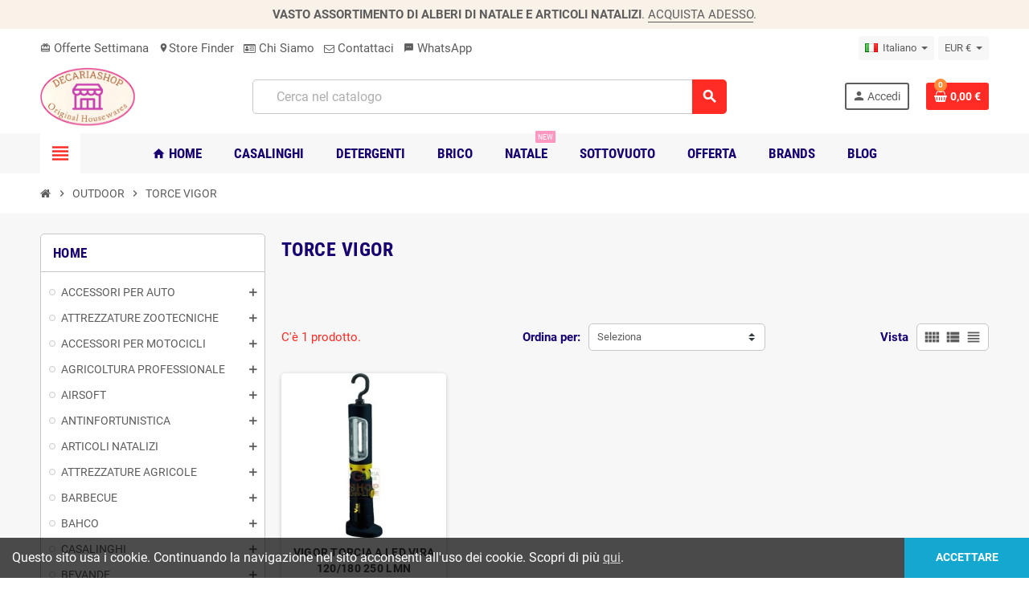

--- FILE ---
content_type: text/html; charset=utf-8
request_url: https://decariashop.it/torce-vigor
body_size: 48594
content:
<!doctype html>
<html lang="it-IT">
  <head>
    
      
  <meta charset="utf-8">
  <meta name="theme-color" content="#f9f2e8">


  <meta http-equiv="x-ua-compatible" content="ie=edge">



  <title>TORCE VIGOR</title>
  
    
  
  <meta name="description" content="Vasto assortimento di TORCE VIGOR prezzi bassi, consegna gratis e offerte speciali">
  <meta name="keywords" content="torce, vigor">
        <link rel="canonical" href="https://decariashop.it/torce-vigor">
    
                  <link rel="alternate" href="https://decariashop.it/en/torce-vigor" hreflang="en-us">
              <link rel="alternate" href="https://decariashop.it/torce-vigor" hreflang="it-it">
            

  
    <script type="application/ld+json">
  {
    "@context": "https://schema.org",
    "@type": "Organization",
    "name" : "DECARIASHOP S.R.L.",
    "url" : "https://decariashop.it/",
    "logo": {
      "@type": "ImageObject",
      "url":"https://decariashop.it/img/logo-1734556729.jpg"
    }
  }
</script>

<script type="application/ld+json">
  {
    "@context": "https://schema.org",
    "@type": "WebPage",
    "isPartOf": {
      "@type": "WebSite",
      "url":  "https://decariashop.it/",
      "name": "DECARIASHOP S.R.L."
    },
    "name": "TORCE VIGOR",
    "url":  "https://decariashop.it/torce-vigor"
  }
</script>


  <script type="application/ld+json">
    {
      "@context": "https://schema.org",
      "@type": "BreadcrumbList",
      "itemListElement": [
                      {
              "@type": "ListItem",
              "position": 1,
              "name": "Home",
              "item": "https://decariashop.it/"
              },                        {
              "@type": "ListItem",
              "position": 2,
              "name": "OUTDOOR",
              "item": "https://decariashop.it/outdoor"
              },                        {
              "@type": "ListItem",
              "position": 3,
              "name": "TORCE VIGOR",
              "item": "https://decariashop.it/torce-vigor"
              }            ]
          }
  </script>
  
  
  
  <script type="application/ld+json">
  {
    "@context": "https://schema.org",
    "@type": "ItemList",
    "itemListElement": [
                  {
            "@type": "ListItem",
            "position": 0,
            "name": "VIGOR TORCIA A LED VIRA 120/180 250 LMN",
            "url": "https://decariashop.it/torce-vigor/vigor-torcia-a-led-vira-120-180-250-lmn"
            }          ]
        }
</script>

  
  
    
  

  
    <meta property="og:title" content="TORCE VIGOR" />
    <meta property="og:description" content="Vasto assortimento di TORCE VIGOR prezzi bassi, consegna gratis e offerte speciali" />
    <meta property="og:url" content="https://decariashop.it/torce-vigor" />
    <meta property="og:site_name" content="DECARIASHOP S.R.L." />
    <meta property="og:type" content="website" />  



  <meta name="viewport" content="width=device-width, initial-scale=1, shrink-to-fit=no, maximum-scale=1">



  <link rel="icon" type="image/vnd.microsoft.icon" href="https://decariashop.it/img/favicon.ico?1740829411">
  <link rel="shortcut icon" type="image/x-icon" href="https://decariashop.it/img/favicon.ico?1740829411">



            <link rel="preload" href="https://decariashop.it/themes/ZOneTheme/assets/fonts/-xPowC.woff2" as="font" type="font/woff2" crossorigin>
<link rel="preload" href="https://decariashop.it/themes/ZOneTheme/assets/fonts/3-h-59.woff2" as="font" type="font/woff2" crossorigin>
<link rel="preload" href="https://decariashop.it/themes/ZOneTheme/assets/fonts/SpNAlx.woff" as="font" type="font/woff" crossorigin>
<link rel="preload" href="https://decariashop.it/themes/ZOneTheme/assets/fonts/aQVDOc.woff" as="font" type="font/woff" crossorigin>
<link rel="preload" href="https://decariashop.it/themes/ZOneTheme/assets/fonts/3JoW0S.woff" as="font" type="font/woff" crossorigin>
<link rel="preload" href="https://decariashop.it/themes/ZOneTheme/assets/fonts/3MhMug.woff" as="font" type="font/woff" crossorigin>
<link rel="preload" href="https://decariashop.it/themes/ZOneTheme/assets/fonts/1-zhYP.woff" as="font" type="font/woff" crossorigin>


    <link rel="stylesheet" href="https://decariashop.it/themes/ZOneTheme/assets/cache/theme-b1be22215444.css" type="text/css" media="all">




    <script type="text/javascript">
        var always_load_content = false;
        var blockwishlistController = "https:\/\/decariashop.it\/module\/blockwishlist\/action";
        var btPixel = {"btnAddToCart":".add-to-cart","btnAddToWishlist":"button.wishlist-button-add","btnOrder":"button[name=\"confirm-addresses\"]","btnSub":".pm_subscription_display_product_buttons","tagContent":{"sPixel":"","aDynTags":{"content_type":{"label":"content_type","value":"product"},"content_ids":{"label":"content_ids","value":"['IT21386']"},"content_name":{"label":"content_name","value":"TORCE VIGOR"},"content_category":{"label":"content_category","value":"OUTDOOR > TORCE VIGOR"}},"sCR":"\n","aTrackingType":{"label":"tracking_type","value":"ViewCategory"},"sJsObjName":"oPixelFacebook"},"pixel_id":"","bUseConsent":"1","iConsentConsentLvl":0,"bConsentHtmlElement":"","token":"8cca6040aafb7aa2883b8785ec099e20","ajaxUrl":"https:\/\/decariashop.it\/module\/facebookproductad\/ajax","external_id":0};
        var etsSeoFo = {"currentController":"category","conf":{"removeId":true}};
        var jolisearch = {"amb_joli_search_action":"https:\/\/decariashop.it\/jolisearch","amb_joli_search_link":"https:\/\/decariashop.it\/jolisearch","amb_joli_search_controller":"jolisearch","blocksearch_type":"top","show_cat_desc":0,"ga_acc":0,"id_lang":2,"url_rewriting":1,"use_autocomplete":2,"minwordlen":3,"l_products":"Products","l_manufacturers":"Manufacturers","l_categories":"Categorie","l_no_results_found":"No results found","l_more_results":"More results \u00bb","ENT_QUOTES":3,"search_ssl":true,"self":"\/var\/www\/vhosts\/decariashop.it\/httpdocs\/modules\/ambjolisearch","position":{"my":"center top","at":"center bottom","collision":"fit none"},"classes":"ps17 centered-list","display_manufacturer":"","display_category":"","autocomplete_target":"body"};
        var prestashop = {"cart":{"products":[],"totals":{"total":{"type":"total","label":"Totale","amount":0,"value":"0,00\u00a0\u20ac"},"total_including_tax":{"type":"total","label":"Totale (tasse incl.)","amount":0,"value":"0,00\u00a0\u20ac"},"total_excluding_tax":{"type":"total","label":"Totale (tasse escl.)","amount":0,"value":"0,00\u00a0\u20ac"}},"subtotals":{"products":{"type":"products","label":"Totale parziale","amount":0,"value":"0,00\u00a0\u20ac"},"discounts":null,"shipping":{"type":"shipping","label":"Spedizione","amount":0,"value":""},"tax":{"type":"tax","label":"Iva inclusa","amount":0,"value":"0,00\u00a0\u20ac"}},"products_count":0,"summary_string":"0 articoli","vouchers":{"allowed":1,"added":[]},"discounts":[],"minimalPurchase":0,"minimalPurchaseRequired":""},"currency":{"id":7,"name":"Euro","iso_code":"EUR","iso_code_num":"978","sign":"\u20ac"},"customer":{"lastname":null,"firstname":null,"email":null,"birthday":null,"newsletter":null,"newsletter_date_add":null,"optin":null,"website":null,"company":null,"siret":null,"ape":null,"is_logged":false,"gender":{"type":null,"name":null},"addresses":[]},"language":{"name":"Italiano (Italian)","iso_code":"it","locale":"it-IT","language_code":"it-it","is_rtl":"0","date_format_lite":"d\/m\/Y","date_format_full":"d\/m\/Y H:i:s","id":2},"page":{"title":"","canonical":"https:\/\/decariashop.it\/torce-vigor","meta":{"title":"TORCE VIGOR","description":"Vasto assortimento di TORCE VIGOR prezzi bassi, consegna gratis e offerte speciali","keywords":"torce, vigor","robots":"index"},"page_name":"category","body_classes":{"lang-it":true,"lang-rtl":false,"country-IT":true,"currency-EUR":true,"layout-left-column":true,"page-category":true,"tax-display-enabled":true,"category-id-1268":true,"category-TORCE VIGOR":true,"category-id-parent-506":true,"category-depth-level-3":true},"admin_notifications":[]},"shop":{"name":"DECARIASHOP S.R.L.","logo":"https:\/\/decariashop.it\/img\/logo-1734556729.jpg","stores_icon":"https:\/\/decariashop.it\/img\/logo_stores.png","favicon":"https:\/\/decariashop.it\/img\/favicon.ico"},"urls":{"base_url":"https:\/\/decariashop.it\/","current_url":"https:\/\/decariashop.it\/torce-vigor","shop_domain_url":"https:\/\/decariashop.it","img_ps_url":"https:\/\/decariashop.it\/img\/","img_cat_url":"https:\/\/decariashop.it\/img\/c\/","img_lang_url":"https:\/\/decariashop.it\/img\/l\/","img_prod_url":"https:\/\/decariashop.it\/img\/p\/","img_manu_url":"https:\/\/decariashop.it\/img\/m\/","img_sup_url":"https:\/\/decariashop.it\/img\/su\/","img_ship_url":"https:\/\/decariashop.it\/img\/s\/","img_store_url":"https:\/\/decariashop.it\/img\/st\/","img_col_url":"https:\/\/decariashop.it\/img\/co\/","img_url":"https:\/\/decariashop.it\/themes\/ZOneTheme\/assets\/img\/","css_url":"https:\/\/decariashop.it\/themes\/ZOneTheme\/assets\/css\/","js_url":"https:\/\/decariashop.it\/themes\/ZOneTheme\/assets\/js\/","pic_url":"https:\/\/decariashop.it\/upload\/","pages":{"address":"https:\/\/decariashop.it\/indirizzo","addresses":"https:\/\/decariashop.it\/indirizzi","authentication":"https:\/\/decariashop.it\/login","cart":"https:\/\/decariashop.it\/carrello","category":"https:\/\/decariashop.it\/index.php?controller=category","cms":"https:\/\/decariashop.it\/index.php?controller=cms","contact":"https:\/\/decariashop.it\/contattaci","discount":"https:\/\/decariashop.it\/buoni-sconto","guest_tracking":"https:\/\/decariashop.it\/tracciatura-ospite","history":"https:\/\/decariashop.it\/cronologia-ordini","identity":"https:\/\/decariashop.it\/dati-personali","index":"https:\/\/decariashop.it\/","my_account":"https:\/\/decariashop.it\/account","order_confirmation":"https:\/\/decariashop.it\/conferma-ordine","order_detail":"https:\/\/decariashop.it\/index.php?controller=order-detail","order_follow":"https:\/\/decariashop.it\/segui-ordine","order":"https:\/\/decariashop.it\/ordine","order_return":"https:\/\/decariashop.it\/index.php?controller=order-return","order_slip":"https:\/\/decariashop.it\/buono-ordine","pagenotfound":"https:\/\/decariashop.it\/pagina-non-trovata","password":"https:\/\/decariashop.it\/recupero-password","pdf_invoice":"https:\/\/decariashop.it\/index.php?controller=pdf-invoice","pdf_order_return":"https:\/\/decariashop.it\/index.php?controller=pdf-order-return","pdf_order_slip":"https:\/\/decariashop.it\/index.php?controller=pdf-order-slip","prices_drop":"https:\/\/decariashop.it\/offerte","product":"https:\/\/decariashop.it\/index.php?controller=product","search":"https:\/\/decariashop.it\/ricerca","sitemap":"https:\/\/decariashop.it\/mappa-del-sito","stores":"https:\/\/decariashop.it\/negozi","supplier":"https:\/\/decariashop.it\/fornitori","register":"https:\/\/decariashop.it\/login?create_account=1","order_login":"https:\/\/decariashop.it\/ordine?login=1"},"alternative_langs":{"en-us":"https:\/\/decariashop.it\/en\/torce-vigor","it-it":"https:\/\/decariashop.it\/torce-vigor"},"theme_assets":"\/themes\/ZOneTheme\/assets\/","actions":{"logout":"https:\/\/decariashop.it\/?mylogout="},"no_picture_image":{"bySize":{"cart_default":{"url":"https:\/\/decariashop.it\/img\/p\/it-default-cart_default.jpg","width":90,"height":90},"small_default":{"url":"https:\/\/decariashop.it\/img\/p\/it-default-small_default.jpg","width":90,"height":90},"home_default":{"url":"https:\/\/decariashop.it\/img\/p\/it-default-home_default.jpg","width":280,"height":280},"medium_default":{"url":"https:\/\/decariashop.it\/img\/p\/it-default-medium_default.jpg","width":400,"height":400},"large_default":{"url":"https:\/\/decariashop.it\/img\/p\/it-default-large_default.jpg","width":800,"height":800}},"small":{"url":"https:\/\/decariashop.it\/img\/p\/it-default-cart_default.jpg","width":90,"height":90},"medium":{"url":"https:\/\/decariashop.it\/img\/p\/it-default-home_default.jpg","width":280,"height":280},"large":{"url":"https:\/\/decariashop.it\/img\/p\/it-default-large_default.jpg","width":800,"height":800},"legend":""}},"configuration":{"display_taxes_label":true,"display_prices_tax_incl":true,"is_catalog":false,"show_prices":true,"opt_in":{"partner":true},"quantity_discount":{"type":"discount","label":"Sconto unit\u00e0"},"voucher_enabled":1,"return_enabled":0},"field_required":[],"breadcrumb":{"links":[{"title":"Home","url":"https:\/\/decariashop.it\/"},{"title":"OUTDOOR","url":"https:\/\/decariashop.it\/outdoor"},{"title":"TORCE VIGOR","url":"https:\/\/decariashop.it\/torce-vigor"}],"count":3},"link":{"protocol_link":"https:\/\/","protocol_content":"https:\/\/"},"time":1769272570,"static_token":"8cca6040aafb7aa2883b8785ec099e20","token":"a30fd80ce8555975e07ea82f597a4cb4","debug":false,"modules":{"zonethememanager":{"progress_bar":0,"boxed_layout":false,"lazy_loading":true,"sidebar_cart":1,"sidebar_navigation":1,"product_countdown":1,"svg_logo":false,"svg_width":"150px","sticky_menu":1,"sticky_mobile":0,"mobile_menu_type":"categorytree","product_quickview":1,"product_addtocart":1,"product_details":1,"product_grid_columns":4,"logo_image":{"url":"https:\/\/decariashop.it\/img\/logo-1734556729.jpg","width":1106,"height":687},"body_classes":"no-customer-address pg-bnl","is_mobile":false,"product_grid_desc":"","product_grid_available":0,"product_grid_colors":0,"cat_image":1,"cat_description":1,"cat_expand_desc":0,"cat_subcategories":1,"cat_default_view":"grid","product_info_layout":"normal","product_addtocart_layout":"inline","product_actions_position":false,"product_image_zoom":1,"product_attributes_layout":"swatches","checkout_login_first":1,"ps_legalcompliance_spl":false,"enabled_pm_advancedsearch4":false,"psDimensionUnit":"cm"}}};
        var prestashopFacebookAjaxController = "https:\/\/decariashop.it\/module\/ps_facebook\/Ajax";
        var productsAlreadyTagged = [];
        var psemailsubscription_subscription = "https:\/\/decariashop.it\/module\/ps_emailsubscription\/subscription";
        var psr_icon_color = "#F19D76";
        var removeFromWishlistUrl = "https:\/\/decariashop.it\/module\/blockwishlist\/action?action=deleteProductFromWishlist";
        var ssIsCeInstalled = false;
        var varGetFinalDateController = "https:\/\/decariashop.it\/module\/zonethememanager\/getFinalDate";
        var varGetFinalDateMiniatureController = "https:\/\/decariashop.it\/module\/zonethememanager\/getFinalDateMiniature";
        var varPSAjaxCart = 1;
        var varProductCommentGradeController = "https:\/\/decariashop.it\/module\/zonethememanager\/CommentGrade";
        var wishlistAddProductToCartUrl = "https:\/\/decariashop.it\/module\/blockwishlist\/action?action=addProductToCart";
        var wishlistUrl = "https:\/\/decariashop.it\/module\/blockwishlist\/view";
      </script>





  <script type="text/javascript">
var sp_link_base ='https://decariashop.it';
</script>
<style>

    </style>

<script type="text/javascript">
function renderDataAjax(jsonData)
{
    for (var key in jsonData) {
	    if(key=='java_script')
        {
            $('body').append(jsonData[key]);
        }
        else
            if($('#ets_speed_dy_'+key).length)
            {
                if($('#ets_speed_dy_'+key+' #layer_cart').length)
                {
                    $('#ets_speed_dy_'+key).before($('#ets_speed_dy_'+key+' #layer_cart').clone());
                    $('#ets_speed_dy_'+key+' #layer_cart').remove();
                    $('#layer_cart').before('<div class="layer_cart_overlay"></div>');
                }
                $('.ets_speed_dynamic_hook[id="ets_speed_dy_'+key+'"]').replaceWith(jsonData[key]);
            }
              
    }
    if($('#header .shopping_cart').length && $('#header .cart_block').length)
    {
        var shopping_cart = new HoverWatcher('#header .shopping_cart');
        var cart_block = new HoverWatcher('#header .cart_block');
        $("#header .shopping_cart a:first").hover(
    		function(){
    			if (ajaxCart.nb_total_products > 0 || parseInt($('.ajax_cart_quantity').html()) > 0)
    				$("#header .cart_block").stop(true, true).slideDown(450);
    		},
    		function(){
    			setTimeout(function(){
    				if (!shopping_cart.isHoveringOver() && !cart_block.isHoveringOver())
    					$("#header .cart_block").stop(true, true).slideUp(450);
    			}, 200);
    		}
    	);
    }
    if(typeof jsonData.custom_js!== undefined && jsonData.custom_js)
        $('head').append('<script src="'+sp_link_base+'/modules/ets_superspeed/views/js/script_custom.js">');
}
</script>

<style>
.layered_filter_ul .radio,.layered_filter_ul .checkbox {
    display: inline-block;
}
.ets_speed_dynamic_hook .cart-products-count{
    display:none!important;
}
.ets_speed_dynamic_hook .ajax_cart_quantity ,.ets_speed_dynamic_hook .ajax_cart_product_txt,.ets_speed_dynamic_hook .ajax_cart_product_txt_s{
    display:none!important;
}
.ets_speed_dynamic_hook .shopping_cart > a:first-child:after {
    display:none!important;
}
</style><script async src="https://www.googletagmanager.com/gtag/js?id=UA-21743001-29"></script>
<script>
  window.dataLayer = window.dataLayer || [];
  function gtag(){dataLayer.push(arguments);}
  gtag('js', new Date());
  gtag(
    'config',
    'UA-21743001-29',
    {
      'debug_mode':false
      , 'anonymize_ip': true                }
  );
</script>

          <meta property="og:url" content="https://decariashop.it/torce-vigor" />
      <meta property="og:title" content="TORCE VIGOR" />
      <meta property="og:description" content="Vasto assortimento di TORCE VIGOR prezzi bassi, consegna gratis e offerte speciali" />
      <meta property="og:image" content="" />
      <meta property="og:type" content="article" />
                      <meta name="twitter:title" content="TORCE VIGOR">
      <meta name="twitter:description" content="Vasto assortimento di TORCE VIGOR prezzi bassi, consegna gratis e offerte speciali">
      <meta name="twitter:image" content="">
      <meta name="twitter:card" content="summary_large_image">
                                                            
  <script type='application/ld+json' class='ets-seo-schema-graph--main'>
    {"@context":"https://schema.org","@graph":[{"@type":"WebSite","@id":"https://decariashop.it/#website","url":"https://decariashop.it/","name":"DECARIASHOP S.R.L.","potentialAction":{"@type":"SearchAction","target":"https://decariashop.it/search?s={search_term_string}","query-input":"required name=search_term_string"}},{"@type":"BreadcrumbList","@id":"https://decariashop.it/#breadcrumb","itemListElement":[{"@type":"ListItem","position":1,"item":{"@type":"WebPage","name":"Home","@id":"https://decariashop.it/","url":"https://decariashop.it/"}},{"@type":"ListItem","position":2,"item":{"@type":"WebPage","name":"TORCE VIGOR","@id":"https://decariashop.it/torce-vigor","url":"https://decariashop.it/torce-vigor"}}]}]}
</script>

<style>
    .c-links .open_cat {
            background-color: #ff4208;
        border-color: #ff4208;
                color: #ffffff;
                border-radius: 5px;
        }
    .c-links .open_cat:hover {
            background-color: #ffffff;
        border-color: #ffffff;
                color: #ff4208;
        }
    .c-links .download_cat {
            background-color: #000000;
        border-color: #000000;
                color: #ffffff;
                border-radius: 5px;
            margin-top: 10px;
    }
    .c-links .download_cat:hover {
            background-color: #ffffff;
        border-color: #ffffff;
                color: #000000;
        }
    .c-title {
            color: #000000;
                font-size: 16px;
                font-weight: 600;
        }
    #catalogue_modal .modal-dialog {
            max-width: 800px;
        }
        .c-img-same-height .c-image {
        height: 450px;
    }
    </style>


<style type="text/css">h1, h2, h3, h4, h5, h6, .h1, .h2, .h3, .h4, .h5, .h6, .title-block, .column-title, .typo .column-title, .column-title a, .typo .column-title a, .page-heading, .page-subheading, .nav-tabs .nav-item .nav-link.active:focus, .nav-tabs .nav-item .nav-link.active:hover, .aone-tabs .dot-line-tabs .dot-line, label, .label, .nav-item .nav-link, .nav-item .nav-link.active, .product-name, .product-accordions .panel .panel-heading .panel-title a, .anav-top .amenu-link, #footer .footer-main .h4, .banner1 span:not(.btn) {color: #190070} a, .btn-outline-primary, .btn-outline-primary.disabled, .btn-outline-primary:disabled, .btn-link, .page-link, .text-primary, .products-selection .total-products p, .products-selection .products-sort-order .product-display .display-select .selected, #header .left-nav-trigger .left-nav-icon, #footer .footer-about-us .fa, #footer .footer-about-us .material-icons, .feature .material-icons, .feature .fa, .feature2 a:hover {color: #ff2b24} .btn-primary, .btn-primary.disabled, .btn-primary:disabled, .btn-outline-primary:hover, .btn-outline-primary:not(:disabled):not(.disabled):active, .btn-outline-primary:not(:disabled):not(.disabled).active, .show > .btn-outline-primary.dropdown-toggle, .nav-pills .nav-link.active, .nav-pills .show > .nav-link, .page-item.active .page-link, .badge-primary, .progress-bar, .list-group-item.active, .bg-primary, .btn.btn-primary, .btn.btn-primary.disabled, .btn.btn-primary:disabled, .group-span-filestyle .btn-default, .group-span-filestyle .bootstrap-touchspin .btn-touchspin, .bootstrap-touchspin .group-span-filestyle .btn-touchspin, .pagination .page-list .current a, .add-to-cart, .add-to-cart.disabled, .add-to-cart:disabled, .sidebar-currency .currency-list .current .dropdown-item, .sidebar-language .language-list .current .dropdown-item, .pace .pace-progress, .pace-bounce .pace-activity, #header .mobile-header-version .mobile-menu-icon, .banner3:hover, #product-comments-list-pagination ul li.active span {background-color: #ff2b24} .btn-primary, .btn-primary.disabled, .btn-primary:disabled, .btn-outline-primary, .btn-outline-primary:hover, .btn-outline-primary:not(:disabled):not(.disabled):active, .btn-outline-primary:not(:disabled):not(.disabled).active, .show > .btn-outline-primary.dropdown-toggle, .page-item.active .page-link, .list-group-item.active, .border-primary, .product-combinations .combination-item.active .switch-cbnt, .product-swatches .swatches-list > li.selected > span, .pace .pace-activity {border-color: #ff2b24} .btn-primary:hover, .btn-primary:focus, .btn.btn-primary:hover, .btn-primary:not(:disabled):not(.disabled):active, .btn-primary:not(:disabled):not(.disabled).active, .btn.btn-primary:not(:disabled):not(.disabled):active, .btn.btn-primary:not(:disabled):not(.disabled).active, .add-to-cart:hover, .add-to-cart:not(:disabled):not(.disabled):active, .add-to-cart:not(:disabled):not(.disabled).active {background-color: #f00800} a:hover, .btn-link:hover, .page-link:hover, .btn-teriary:hover, .btn.btn-teriary:hover, .ui-autocomplete.ui-menu .ui-menu-item .ui-state-focus, .ui-autocomplete.ui-menu .ui-menu-item .ui-state-hover, .dropdown .expand-more:hover, .dropdown a.expand-more:hover, .dropdown-item:hover, .dropdown-item:focus, .checkout-step-order .step-part .edit, .checkout-step-order .step-part.current .part-icon, .checkout-step-order .step-part.current.reachable.complete .part-icon, .page-my-account #content .links a:hover, .active-filters .filter-block .material-icons, .product-price, .price-total, .product-name a:hover, a.product-name:hover, .product-list .product-miniature .grid-hover-btn a, .main-product-details .product-cover .layer .zoom-in, #product-modal .arrows, .cart-items-review .product-line-grid .product-prices .qty, .st-menu-close:hover, .aone-slideshow .nivoSlider .nivo-directionNav .nivo-prevNav, .aone-slideshow .nivoSlider .nivo-directionNav .nivo-nextNav, #header .left-nav-trigger .left-nav-icon:hover, .feature a:hover, .feature2 .material-icons, .feature2 .fa, .icon-link:hover {color: #ff8a38} .custom-checkbox input[type="checkbox"]:hover + .check-shape, .custom-radio input[type="radio"]:hover + .check-shape, .custom-checkbox input[type="checkbox"]:checked + .check-shape, .custom-radio input[type="radio"]:checked + .check-shape, .custom-checkbox .check-shape.color .check-circle, .custom-radio .check-shape.color .check-circle, .category-tree > ul > li > a:hover:before, .main-product-details .product-images li.thumb-container .thumb.selected, .product-swatches .swatches-list > li.selected > span.color .check-circle, #product-modal .product-images img.selected, .anav-top .acategory-content .category-subs li a:hover:before, .aone-slideshow .nivoSlider .nivo-controlNav a.active, .banner2 a:before {border-color: #ff8a38} .custom-checkbox input[type="checkbox"]:checked + .check-shape, .custom-radio input[type="radio"]:checked + .check-shape, .modal .modal-header .close:hover, .category-tree > ul > li > a:hover:before, .discount-percentage, .discount-amount, .product-flags .product-flag.discount span, .product-flags .product-flag.on-sale span, .add-to-cart.added:after, .main-product-details .scroll-box-arrows .left, .main-product-details .scroll-box-arrows .right, .cart-preview .cart-header .cart-products-count, .slick-prev, .slick-next, .slick-dots li button, .anav-top .amenu-link > sup, .anav-top .acategory-content .category-subs li a:hover:before, .aone-slideshow .nivoSlider .nivo-controlNav a, .aone-popupnewsletter button.close, #header .sticky-icon-cart .cart-products-count, #scrollTopButton .scroll-button, .typoImageSlider .scrollArrows .left, .typoImageSlider .scrollArrows .right {background-color: #ff8a38} .header-banner a:hover, .header-nav a:not(.dropdown-item):hover, .main-header a:not(.dropdown-item):hover, .header-nav .dropdown .expand-more:hover, .checkout-header-right a:not(.dropdown-item):hover {color: #fd6282} .anav-top .acategory-content .category-title, .anav-top .aproduct-content .product-name, .anav-top .amanufacturer-content .brand-name {color: #3d3d3d} .anav-top .adropdown a:hover, .anav-top .acategory-content .category-title a:hover, .anav-top .aproduct-content .product-name a:hover, .anav-top .amanufacturer-content .brand-name a:hover {color: #fd6282} .anav-top .acategory-content .category-subs li a:hover:before {border-color: #fd6282} .anav-top .acategory-content .category-subs li a:hover:before {background-color: #fd6282} .product-name {color: #3d3d3d} .product-name a:hover, a.product-name:hover {color: #fd6282} .product-price, .price-total {color: #00184c} body {font-size: 15px} </style>

<style type="text/css">#header .header-logo .logo {
  max-height: 73px;
}</style>




    
  </head>

  <body id="category" class="lang-it country-it currency-eur layout-left-column page-category tax-display-enabled category-id-1268 category-torce-vigor category-id-parent-506 category-depth-level-3 no-customer-address pg-bnl  st-wrapper">

    
      
    

    
        <div class="st-menu st-effect-left" data-st-menu>
    <div class="st-menu-close d-flex" data-close-st-menu><i class="material-icons">close</i></div>
    <div class="st-menu-title h4">
      Menu
    </div>

          <div class="js-sidebar-category-tree sidebar-menu" data-categorytree-controller="https://decariashop.it/module/zonethememanager/categoryTree">
  <div class="waiting-load-categories"></div>
</div>

    
    <div id="js-header-phone-sidebar" class="sidebar-header-phone js-hidden"></div>
    <div id="js-account-sidebar" class="sidebar-account text-center user-info js-hidden"></div>
    <div id="js-language-sidebar" class="sidebar-language js-hidden"></div>
    <div id="js-left-currency-sidebar" class="sidebar-currency js-hidden"></div>
  </div>
    

    <main id="page" class="st-pusher ">

      
              

      <header id="header">
        
          
  <!-- desktop header -->
  <div class="desktop-header-version">
    
      <div class="header-banner clearfix">
        <div class="header-event-banner" >
  <div class="container">
    <div class="header-event-banner-wrapper">
      <p><b>VASTO ASSORTIMENTO DI ALBERI DI NATALE E ARTICOLI NATALIZI</b>. <a href="https://decariashop.it/it/555-articoli-natalizi">ACQUISTA ADESSO</a>.</p>
    </div>
  </div>
</div>


      </div>
    

    
      <div class="header-nav clearfix">
        <div class="container">
          <div class="header-nav-wrapper d-flex align-items-center justify-content-between">
            <div class="left-nav d-flex">
              <div class="header-phone js-header-phone-source">
	<ul>
<li><a href="https://decariashop.it/it/offerte" target="_blank" rel="noopener"><i class="material-icons">card_giftcard</i> Offerte Settimana</a></li>
<li><a href="#"><i class="material-icons">location_on </i>Store Finder</a></li>
<li><a href="https://decariashop.it/it/content/4-about-us"><i class="fa fa-id-card-o"></i> Chi Siamo</a></li>
<li><a href="https://decariashop.it/it/contattaci"><i class="fa fa-envelope-o"></i> Contattaci</a></li>
<li><a href="https://wa.me/message/US4USPSXMCC5L1"><i class="material-icons">sms</i> WhatsApp</a></li>
</ul>
</div>

            </div>
            <div class="right-nav d-flex">
              <div class="language-selector-wrapper">
  <div class="language-selector dropdown js-dropdown">
    <div class="desktop-dropdown">
      <span id="language-selector-label" class="hidden-md-up">Lingua:</span>
      <button class="btn-unstyle dropdown-current expand-more" data-toggle="dropdown" data-offset="0,2px" aria-haspopup="true" aria-expanded="false" aria-label="Elenco a cascata lingue">
        <span><img src="https://decariashop.it/img/l/2.jpg" alt="Italiano" width="16" height="11"></span>
        <span>&nbsp;&nbsp;Italiano</span>
        <span class="dropdown-icon"><span class="expand-icon"></span></span>
      </button>
      <div class="dropdown-menu js-language-source" aria-labelledby="language-selector-label">
        <ul class="language-list">
                      <li >
              <a href="https://decariashop.it/en/torce-vigor" title="English (English)" class="dropdown-item" data-iso-code="en">
                <span class="l-name">
                  <span><img src="https://decariashop.it/img/l/1.jpg" alt="English" width="16" height="11"></span>
                  <span>&nbsp;&nbsp;English</span>
                </span>
                <span class="l-code">en</span>
              </a>
            </li>
                      <li  class="current" >
              <a href="https://decariashop.it/torce-vigor" title="Italiano (Italian)" class="dropdown-item" data-iso-code="it">
                <span class="l-name">
                  <span><img src="https://decariashop.it/img/l/2.jpg" alt="Italiano" width="16" height="11"></span>
                  <span>&nbsp;&nbsp;Italiano</span>
                </span>
                <span class="l-code">it</span>
              </a>
            </li>
                  </ul>
      </div>
    </div>
  </div>
</div>
<div class="currency-selector-wrapper">
  <div class="currency-selector dropdown js-dropdown">
    <div class="desktop-dropdown">
      <span id="currency-selector-label">Valuta:</span>
      <button class="btn-unstyle dropdown-current expand-more" data-toggle="dropdown" data-offset="0,2px" aria-haspopup="true" aria-expanded="false" aria-label="Elenco a cascata valute">
        <span>EUR €</span>
        <span class="dropdown-icon"><span class="expand-icon"></span></span>
      </button>
      <div class="dropdown-menu js-currency-source" aria-labelledby="currency-selector-label">
        <ul class="currency-list">
                      <li class="current">
              <a title="Euro" rel="nofollow" href="https://decariashop.it/torce-vigor?SubmitCurrency=1&amp;id_currency=7" class="dropdown-item">
                EUR
                <span class="c-sign">€</span>              </a>
            </li>
                  </ul>
      </div>
    </div>
  </div>
</div>
            </div>
          </div>
        </div>
      </div>
    

    
      <div class="main-header clearfix">
        <div class="container">
          <div class="header-wrapper d-flex align-items-center">

            
              <div class="header-logo">
                <a href="https://decariashop.it/" title="DECARIASHOP S.R.L.">
                                      <img class="logo" src="https://decariashop.it/img/logo-1734556729.jpg" alt="DECARIASHOP S.R.L." width="1106" height="687">
                                  </a>
              </div>
            

            
              <div class="header-right">
                <div class="display-top align-items-center d-flex flex-wrap flex-lg-nowrap justify-content-end">
                  <!-- Block search module TOP -->
<div class="searchbar-wrapper">
  <div id="search_widget" class="js-search-source" data-search-controller-url="//decariashop.it/ricerca">
    <div class="search-widget ui-front">
      <form method="get" action="//decariashop.it/ricerca">
        <input type="hidden" name="controller" value="search">
        <input class="form-control" type="text" name="s" value="" placeholder="Cerca nel catalogo" aria-label="Cerca">
        <button type="submit" class="btn-primary">
          <i class="material-icons search">search</i>
        </button>
      </form>
    </div>
  </div>
</div>
<!-- /Block search module TOP -->
<div class="customer-signin-module">
  <div class="user-info">
          <div class="js-account-source">
        <ul>
          <li>
            <div class="account-link">
              <a
                href="https://decariashop.it/account"
                title="Accedi al tuo account cliente"
                rel="nofollow"
              >
                <i class="material-icons">person</i><span>Accedi</span>
              </a>
            </div>
          </li>
        </ul>
      </div>
      </div>
</div><div class="shopping-cart-module">
  <div class="blockcart cart-preview" data-refresh-url="//decariashop.it/module/ps_shoppingcart/ajax" data-sidebar-cart-trigger>
    <ul class="cart-header">
      <li data-header-cart-source>
        <a href="//decariashop.it/carrello?action=show" class="cart-link btn-primary" rel="nofollow" aria-label="Link al carrello contenente 0 prodotti">
          <span class="cart-design"><i class="fa fa-shopping-basket" aria-hidden="true"></i><span class="cart-products-count">0</span></span>
          <span class="cart-total-value">0,00 €</span>
        </a>
      </li>
    </ul>

          <div class="cart-dropdown" data-shopping-cart-source>
  <div class="cart-dropdown-wrapper">
    <div class="cart-title h4">Carrello</div>
          <div class="no-items">
        Non ci sono più articoli nel tuo carrello
      </div>
      </div>
  <div class="js-cart-update-quantity page-loading-overlay cart-overview-loading">
    <div class="page-loading-backdrop d-flex align-items-center justify-content-center">
      <span class="uil-spin-css"><span><span></span></span><span><span></span></span><span><span></span></span><span><span></span></span><span><span></span></span><span><span></span></span><span><span></span></span><span><span></span></span></span>
    </div>
  </div>
</div>
      </div>
</div>

                </div>
              </div>
            

          </div>
        </div>
      </div>
    

    
      <div class="header-bottom clearfix">
        <div class="header-main-menu" id="header-main-menu" data-sticky-menu>
          <div class="container">
            <div class="header-main-menu-wrapper">
                              <div class="left-nav-trigger" data-left-nav-trigger>
                  <div class="left-nav-icon d-flex align-items-center justify-content-center">
                    <i class="material-icons">view_headline</i>
                  </div>
                </div>
                            <div class="sticky-icon-cart" data-sticky-cart data-sidebar-cart-trigger></div>
                <div id="amegamenu" class="">
    <ul class="anav-top js-ajax-mega-menu" data-ajax-dropdown-controller="https://decariashop.it/module/zonemegamenu/menuDropdownContent">
              <li class="amenu-item mm1  ">
          <a href="https://decariashop.it/it/" class="amenu-link" >                        <span><i class="material-icons">home</i> Home</span>
                      </a>
                  </li>
              <li class="amenu-item mm2 plex ">
          <a href="#" class="amenu-link" >                        <span>Casalinghi</span>
                      </a>
                      <div class="adropdown adrd2">
              <div class="js-dropdown-content" data-menu-id="2"></div>
            </div>
                  </li>
              <li class="amenu-item mm9 plex ">
          <a href="https://decariashop.it/it/1535-detergenti" class="amenu-link" >                        <span>Detergenti</span>
                      </a>
                      <div class="adropdown adrd5">
              <div class="js-dropdown-content" data-menu-id="9"></div>
            </div>
                  </li>
              <li class="amenu-item mm3 plex ">
          <a href="https://decariashop.it/it/461-ferramenta" class="amenu-link" >                        <span>BRICO</span>
                      </a>
                      <div class="adropdown adrd5">
              <div class="js-dropdown-content" data-menu-id="3"></div>
            </div>
                  </li>
              <li class="amenu-item mm4 plex ">
          <a href="#" class="amenu-link" >                        <span>Natale</span>
            <sup style="background-color: #ff98c0;">NEW</sup>          </a>
                      <div class="adropdown adrd5">
              <div class="js-dropdown-content" data-menu-id="4"></div>
            </div>
                  </li>
              <li class="amenu-item mm7  ">
          <a href="https://decariashop.it/it/1628-buste-per-sottovuoto" class="amenu-link" >                        <span>Sottovuoto</span>
                      </a>
                  </li>
              <li class="amenu-item mm5 plex ">
          <a href="#" class="amenu-link" >                        <span>Offerta</span>
                      </a>
                      <div class="adropdown adrd4">
              <div class="js-dropdown-content" data-menu-id="5"></div>
            </div>
                  </li>
              <li class="amenu-item mm6 plex ">
          <a href="#" class="amenu-link" >                        <span>Brands</span>
                      </a>
                      <div class="adropdown adrd5">
              <div class="js-dropdown-content" data-menu-id="6"></div>
            </div>
                  </li>
              <li class="amenu-item mm8  ">
          <a href="https://agrariagioiese.it/blog" class="amenu-link" target="_blank">                        <span>BLOG</span>
                      </a>
                  </li>
          </ul>
  </div>

            </div>
          </div>
        </div>
      </div>
    
  </div>



        
      </header>

      <section id="wrapper">

        
          
<nav class="breadcrumb-wrapper ">
  <div class="container">
    <ol class="breadcrumb" data-depth="3">
              
                      <li class="breadcrumb-item">
                                            <a href="https://decariashop.it/" class="item-name">
                                      <i class="fa fa-home home" aria-hidden="true"></i>
                                      <span>Home</span>
                </a>
                          </li>
                  
              
                      <li class="breadcrumb-item">
                              <span class="separator material-icons">chevron_right</span>
                                            <a href="https://decariashop.it/outdoor" class="item-name">
                                      <span>OUTDOOR</span>
                </a>
                          </li>
                  
              
                      <li class="breadcrumb-item">
                              <span class="separator material-icons">chevron_right</span>
                                            <span class="item-name">TORCE VIGOR</span>
                          </li>
                  
          </ol>
  </div>
</nav>
        

        
          
<aside id="notifications">
  <div class="container">
    
    
    
      </div>
</aside>
        

        

        

        
          <div class="main-content">
            <div class="container">
              <div class="row ">

                
                  <div id="left-column" class="sidebar-column col-12 col-md-4 col-lg-3">
                    <div class="column-wrapper">
                      

<div class="left-categories column-block md-bottom">
  <p class="column-title">Home</p>
  <div class="category-tree js-category-tree">
    
  <ul><li data-depth="0"><a href="https://decariashop.it/accessori-per-auto" title="ACCESSORI PER AUTO" data-category-id="517"><span>ACCESSORI PER AUTO</span></a><div class="collapse-icons" data-toggle="collapse" data-target="#exCollapsingNavbar517"><i class="material-icons add"></i><i class="material-icons remove"></i></div><div class="category-sub-menu collapse" id="exCollapsingNavbar517">
  <ul><li data-depth="1"><a href="https://decariashop.it/lampadine-per-auto" title="LAMPADINE PER AUTO" data-category-id="756"><span>LAMPADINE PER AUTO</span></a></li><li data-depth="1"><a href="https://decariashop.it/accessori-auto" title="ACCESSORI AUTO" data-category-id="784"><span>ACCESSORI AUTO</span></a></li><li data-depth="1"><a href="https://decariashop.it/accessori-per-motocicli" title="ACCESSORI PER MOTOCICLI" data-category-id="862"><span>ACCESSORI PER MOTOCICLI</span></a></li><li data-depth="1"><a href="https://decariashop.it/catene-da-neve" title="CATENE DA NEVE" data-category-id="864"><span>CATENE DA NEVE</span></a></li><li data-depth="1"><a href="https://decariashop.it/accessori-per-autocarri" title="ACCESSORI PER AUTOCARRI" data-category-id="1146"><span>ACCESSORI PER AUTOCARRI</span></a></li><li data-depth="1"><a href="https://decariashop.it/prodotti-per-auto" title="PRODOTTI PER AUTO" data-category-id="518"><span>PRODOTTI PER AUTO</span></a></li><li data-depth="1"><a href="https://decariashop.it/batterie-per-auto" title="BATTERIE PER AUTO" data-category-id="698"><span>BATTERIE PER AUTO</span></a></li><li data-depth="1"><a href="https://decariashop.it/ricambi-per-auto" title="RICAMBI PER AUTO" data-category-id="1861"><span>RICAMBI PER AUTO</span></a></li><li data-depth="1"><a href="https://decariashop.it/cricchi-idraulici" title="CRICCHI IDRAULICI" data-category-id="1903"><span>CRICCHI IDRAULICI</span></a></li></ul></div></li><li data-depth="0"><a href="https://decariashop.it/attrezzature-zootecniche" title="ATTREZZATURE ZOOTECNICHE" data-category-id="465"><span>ATTREZZATURE ZOOTECNICHE</span></a><div class="collapse-icons" data-toggle="collapse" data-target="#exCollapsingNavbar465"><i class="material-icons add"></i><i class="material-icons remove"></i></div><div class="category-sub-menu collapse" id="exCollapsingNavbar465">
  <ul><li data-depth="1"><a href="https://decariashop.it/attrezzature-conigli" title="ATTREZZATURE CONIGLI" data-category-id="466"><span>ATTREZZATURE CONIGLI</span></a></li><li data-depth="1"><a href="https://decariashop.it/attrezzature-pollame" title="ATTREZZATURE POLLAME" data-category-id="467"><span>ATTREZZATURE POLLAME</span></a><div class="collapse-icons" data-toggle="collapse" data-target="#exCollapsingNavbar467"><i class="material-icons add"></i><i class="material-icons remove"></i></div><div class="category-sub-menu collapse" id="exCollapsingNavbar467">
  <ul><li data-depth="2"><a href="https://decariashop.it/spennapolli" title="SPENNAPOLLI" data-category-id="1767"><span>SPENNAPOLLI</span></a><div class="collapse-icons" data-toggle="collapse" data-target="#exCollapsingNavbar1767"><i class="material-icons add"></i><i class="material-icons remove"></i></div><div class="category-sub-menu collapse" id="exCollapsingNavbar1767">
  <ul><li data-depth="3"><a href="https://decariashop.it/ricambi-per-spennapolli" title="RICAMBI PER SPENNAPOLLI" data-category-id="1768"><span>RICAMBI PER SPENNAPOLLI</span></a></li></ul></div></li></ul></div></li><li data-depth="1"><a href="https://decariashop.it/attrezzature-suini" title="ATTREZZATURE SUINI" data-category-id="469"><span>ATTREZZATURE SUINI</span></a></li><li data-depth="1"><a href="https://decariashop.it/attrezzature-bovini" title="ATTREZZATURE BOVINI" data-category-id="470"><span>ATTREZZATURE BOVINI</span></a></li><li data-depth="1"><a href="https://decariashop.it/attrezzature-cavalli" title="ATTREZZATURE CAVALLI" data-category-id="471"><span>ATTREZZATURE CAVALLI</span></a></li><li data-depth="1"><a href="https://decariashop.it/molini" title="MOLINI" data-category-id="601"><span>MOLINI</span></a><div class="collapse-icons" data-toggle="collapse" data-target="#exCollapsingNavbar601"><i class="material-icons add"></i><i class="material-icons remove"></i></div><div class="category-sub-menu collapse" id="exCollapsingNavbar601">
  <ul><li data-depth="2"><a href="https://decariashop.it/sgranatoi" title="SGRANATOI" data-category-id="1769"><span>SGRANATOI</span></a></li></ul></div></li><li data-depth="1"><a href="https://decariashop.it/attrezzature-uccelli" title="ATTREZZATURE UCCELLI" data-category-id="732"><span>ATTREZZATURE UCCELLI</span></a></li><li data-depth="1"><a href="https://decariashop.it/campane-per-animali" title="CAMPANE PER ANIMALI" data-category-id="835"><span>CAMPANE PER ANIMALI</span></a></li><li data-depth="1"><a href="https://decariashop.it/repellenti" title="REPELLENTI" data-category-id="920"><span>REPELLENTI</span></a></li><li data-depth="1"><a href="https://decariashop.it/attrezzature-ovini" title="ATTREZZATURE OVINI" data-category-id="958"><span>ATTREZZATURE OVINI</span></a></li><li data-depth="1"><a href="https://decariashop.it/incubatrici" title="INCUBATRICI" data-category-id="983"><span>INCUBATRICI</span></a><div class="collapse-icons" data-toggle="collapse" data-target="#exCollapsingNavbar983"><i class="material-icons add"></i><i class="material-icons remove"></i></div><div class="category-sub-menu collapse" id="exCollapsingNavbar983">
  <ul><li data-depth="2"><a href="https://decariashop.it/ricambi-per-incubatrici" title="RICAMBI PER INCUBATRICI" data-category-id="1650"><span>RICAMBI PER INCUBATRICI</span></a></li></ul></div></li><li data-depth="1"><a href="https://decariashop.it/integratori" title="INTEGRATORI" data-category-id="1017"><span>INTEGRATORI</span></a></li><li data-depth="1"><a href="https://decariashop.it/attrezzature-pesci" title="ATTREZZATURE PESCI" data-category-id="1064"><span>ATTREZZATURE PESCI</span></a></li><li data-depth="1"><a href="https://decariashop.it/attrezzature-gatti" title="ATTREZZATURE GATTI" data-category-id="1069"><span>ATTREZZATURE GATTI</span></a></li><li data-depth="1"><a href="https://decariashop.it/tosatrici-per-pecore" title="TOSATRICI PER PECORE" data-category-id="1225"><span>TOSATRICI PER PECORE</span></a><div class="collapse-icons" data-toggle="collapse" data-target="#exCollapsingNavbar1225"><i class="material-icons add"></i><i class="material-icons remove"></i></div><div class="category-sub-menu collapse" id="exCollapsingNavbar1225">
  <ul><li data-depth="2"><a href="https://decariashop.it/ricambi-per-tosatrici" title="RICAMBI PER TOSATRICI" data-category-id="1265"><span>RICAMBI PER TOSATRICI</span></a></li></ul></div></li></ul></div></li><li data-depth="0"><a href="https://decariashop.it/accessori-per-motocicli" title="ACCESSORI PER MOTOCICLI" data-category-id="1332"><span>ACCESSORI PER MOTOCICLI</span></a><div class="collapse-icons" data-toggle="collapse" data-target="#exCollapsingNavbar1332"><i class="material-icons add"></i><i class="material-icons remove"></i></div><div class="category-sub-menu collapse" id="exCollapsingNavbar1332">
  <ul><li data-depth="1"><a href="https://decariashop.it/caschi-da-moto" title="CASCHI DA MOTO" data-category-id="1333"><span>CASCHI DA MOTO</span></a></li><li data-depth="1"><a href="https://decariashop.it/accessori-per-biciclette" title="ACCESSORI PER BICICLETTE" data-category-id="1525"><span>ACCESSORI PER BICICLETTE</span></a></li><li data-depth="1"><a href="https://decariashop.it/batterie-per-motocicli" title="BATTERIE PER MOTOCICLI" data-category-id="1896"><span>BATTERIE PER MOTOCICLI</span></a></li><li data-depth="1"><a href="https://decariashop.it/ricambi-per-motocicli" title="RICAMBI PER MOTOCICLI" data-category-id="1900"><span>RICAMBI PER MOTOCICLI</span></a></li><li data-depth="1"><a href="https://decariashop.it/sistemi-antifurto-per-moto" title="SISTEMI ANTIFURTO PER MOTO" data-category-id="1901"><span>SISTEMI ANTIFURTO PER MOTO</span></a></li><li data-depth="1"><a href="https://decariashop.it/cavalletti-per-moto" title="CAVALLETTI PER MOTO" data-category-id="1951"><span>CAVALLETTI PER MOTO</span></a></li></ul></div></li><li data-depth="0"><a href="https://decariashop.it/agricoltura-professionale" title="AGRICOLTURA PROFESSIONALE" data-category-id="1282"><span>AGRICOLTURA PROFESSIONALE</span></a><div class="collapse-icons" data-toggle="collapse" data-target="#exCollapsingNavbar1282"><i class="material-icons add"></i><i class="material-icons remove"></i></div><div class="category-sub-menu collapse" id="exCollapsingNavbar1282">
  <ul><li data-depth="1"><a href="https://decariashop.it/prodotti-per-serre" title="PRODOTTI PER SERRE" data-category-id="1283"><span>PRODOTTI PER SERRE</span></a></li><li data-depth="1"><a href="https://decariashop.it/reti-per-agricoltura" title="RETI PER AGRICOLTURA" data-category-id="1654"><span>RETI PER AGRICOLTURA</span></a></li></ul></div></li><li data-depth="0"><a href="https://decariashop.it/airsoft" title="AIRSOFT" data-category-id="1076"><span>AIRSOFT</span></a><div class="collapse-icons" data-toggle="collapse" data-target="#exCollapsingNavbar1076"><i class="material-icons add"></i><i class="material-icons remove"></i></div><div class="category-sub-menu collapse" id="exCollapsingNavbar1076">
  <ul><li data-depth="1"><a href="https://decariashop.it/pistole-airsoft" title="PISTOLE AIRSOFT" data-category-id="1077"><span>PISTOLE AIRSOFT</span></a></li></ul></div></li><li data-depth="0"><a href="https://decariashop.it/antinfortunistica" title="ANTINFORTUNISTICA" data-category-id="603"><span>ANTINFORTUNISTICA</span></a><div class="collapse-icons" data-toggle="collapse" data-target="#exCollapsingNavbar603"><i class="material-icons add"></i><i class="material-icons remove"></i></div><div class="category-sub-menu collapse" id="exCollapsingNavbar603">
  <ul><li data-depth="1"><a href="https://decariashop.it/anticaduta" title="ANTICADUTA" data-category-id="604"><span>ANTICADUTA</span></a></li><li data-depth="1"><a href="https://decariashop.it/attrezzature-antinfortunistica" title="ATTREZZATURE ANTINFORTUNISTICA" data-category-id="631"><span>ATTREZZATURE ANTINFORTUNISTICA</span></a></li><li data-depth="1"><a href="https://decariashop.it/primo-soccorso" title="PRIMO SOCCORSO" data-category-id="632"><span>PRIMO SOCCORSO</span></a></li><li data-depth="1"><a href="https://decariashop.it/guanti-da-lavoro" title="GUANTI DA LAVORO" data-category-id="647"><span>GUANTI DA LAVORO</span></a></li><li data-depth="1"><a href="https://decariashop.it/visiere-protettive" title="VISIERE PROTETTIVE" data-category-id="650"><span>VISIERE PROTETTIVE</span></a></li><li data-depth="1"><a href="https://decariashop.it/abbigliamento-antinfortunistica" title="ABBIGLIAMENTO ANTINFORTUNISTICA" data-category-id="652"><span>ABBIGLIAMENTO ANTINFORTUNISTICA</span></a></li><li data-depth="1"><a href="https://decariashop.it/segnaletica-stradale" title="SEGNALETICA STRADALE" data-category-id="699"><span>SEGNALETICA STRADALE</span></a></li><li data-depth="1"><a href="https://decariashop.it/abbigliamento-in-terital" title="ABBIGLIAMENTO IN TERITAL" data-category-id="714"><span>ABBIGLIAMENTO IN TERITAL</span></a></li><li data-depth="1"><a href="https://decariashop.it/abbigliamento-reflex" title="ABBIGLIAMENTO REFLEX" data-category-id="715"><span>ABBIGLIAMENTO REFLEX</span></a></li><li data-depth="1"><a href="https://decariashop.it/pantaloni" title="PANTALONI" data-category-id="716"><span>PANTALONI</span></a></li><li data-depth="1"><a href="https://decariashop.it/cappellini" title="CAPPELLINI" data-category-id="717"><span>CAPPELLINI</span></a></li><li data-depth="1"><a href="https://decariashop.it/abbigliamento-alta-visibilita" title="ABBIGLIAMENTO ALTA VISIBILITA" data-category-id="718"><span>ABBIGLIAMENTO ALTA VISIBILITA</span></a></li><li data-depth="1"><a href="https://decariashop.it/elmetti-di-protezione" title="ELMETTI DI PROTEZIONE" data-category-id="719"><span>ELMETTI DI PROTEZIONE</span></a></li><li data-depth="1"><a href="https://decariashop.it/maschere-antigas" title="MASCHERE ANTIGAS" data-category-id="772"><span>MASCHERE ANTIGAS</span></a></li><li data-depth="1"><a href="https://decariashop.it/borse-da-lavoro" title="BORSE DA LAVORO" data-category-id="812"><span>BORSE DA LAVORO</span></a></li><li data-depth="1"><a href="https://decariashop.it/magliette" title="MAGLIETTE" data-category-id="829"><span>MAGLIETTE</span></a></li><li data-depth="1"><a href="https://decariashop.it/anticalore" title="ANTICALORE" data-category-id="830"><span>ANTICALORE</span></a></li><li data-depth="1"><a href="https://decariashop.it/abbigliamento-in-cotone" title="ABBIGLIAMENTO IN COTONE" data-category-id="832"><span>ABBIGLIAMENTO IN COTONE</span></a></li><li data-depth="1"><a href="https://decariashop.it/abbigliamento-plp-prokem" title="ABBIGLIAMENTO PLP PROKEM" data-category-id="833"><span>ABBIGLIAMENTO PLP PROKEM</span></a></li><li data-depth="1"><a href="https://decariashop.it/abbigliamento-in-tyvec" title="ABBIGLIAMENTO IN TYVEC" data-category-id="834"><span>ABBIGLIAMENTO IN TYVEC</span></a></li><li data-depth="1"><a href="https://decariashop.it/impermeabili" title="IMPERMEABILI" data-category-id="841"><span>IMPERMEABILI</span></a></li><li data-depth="1"><a href="https://decariashop.it/cuffie-antirumore" title="CUFFIE ANTIRUMORE" data-category-id="845"><span>CUFFIE ANTIRUMORE</span></a></li><li data-depth="1"><a href="https://decariashop.it/occhiali-di-protezione" title="OCCHIALI DI PROTEZIONE" data-category-id="905"><span>OCCHIALI DI PROTEZIONE</span></a></li><li data-depth="1"><a href="https://decariashop.it/giacconi" title="GIACCONI" data-category-id="932"><span>GIACCONI</span></a></li><li data-depth="1"><a href="https://decariashop.it/abbigliamento-forestale" title="ABBIGLIAMENTO FORESTALE" data-category-id="975"><span>ABBIGLIAMENTO FORESTALE</span></a></li><li data-depth="1"><a href="https://decariashop.it/abbigliamento-fisherman" title="ABBIGLIAMENTO FISHERMAN" data-category-id="977"><span>ABBIGLIAMENTO FISHERMAN</span></a></li><li data-depth="1"><a href="https://decariashop.it/abbigliamento-in-fustagno" title="ABBIGLIAMENTO IN FUSTAGNO" data-category-id="978"><span>ABBIGLIAMENTO IN FUSTAGNO</span></a></li><li data-depth="1"><a href="https://decariashop.it/abbigliamento-isotermico" title="ABBIGLIAMENTO ISOTERMICO" data-category-id="979"><span>ABBIGLIAMENTO ISOTERMICO</span></a></li><li data-depth="1"><a href="https://decariashop.it/giacche-antinfortunistica" title="GIACCHE ANTINFORTUNISTICA" data-category-id="980"><span>GIACCHE ANTINFORTUNISTICA</span></a></li><li data-depth="1"><a href="https://decariashop.it/gilet" title="GILET" data-category-id="981"><span>GILET</span></a></li><li data-depth="1"><a href="https://decariashop.it/giubbini-antinfortunistica" title="GIUBBINI ANTINFORTUNISTICA" data-category-id="982"><span>GIUBBINI ANTINFORTUNISTICA</span></a></li><li data-depth="1"><a href="https://decariashop.it/giubbini" title="GIUBBINI" data-category-id="984"><span>GIUBBINI</span></a></li><li data-depth="1"><a href="https://decariashop.it/guanti" title="GUANTI" data-category-id="992"><span>GUANTI</span></a></li><li data-depth="1"><a href="https://decariashop.it/maschere-per-saldatura" title="MASCHERE PER SALDATURA" data-category-id="1038"><span>MASCHERE PER SALDATURA</span></a></li><li data-depth="1"><a href="https://decariashop.it/guanti-antinfortunistica" title="GUANTI ANTINFORTUNISTICA" data-category-id="1272"><span>GUANTI ANTINFORTUNISTICA</span></a></li><li data-depth="1"><a href="https://decariashop.it/caschi-integrali-di-protezione-per-polveri-e-antiparassitari" title="CASCHI INTEGRALI DI PROTEZIONE PER POLVERI E ANTIPARASSITARI" data-category-id="1302"><span>CASCHI INTEGRALI DI PROTEZIONE PER POLVERI E ANTIPARASSITARI</span></a></li><li data-depth="1"><a href="https://decariashop.it/armadietti-per-fitofarmaci" title="ARMADIETTI PER FITOFARMACI" data-category-id="1637"><span>ARMADIETTI PER FITOFARMACI</span></a></li><li data-depth="1"><a href="https://decariashop.it/attrezzature-per-toilette" title="ATTREZZATURE PER TOILETTE" data-category-id="1816"><span>ATTREZZATURE PER TOILETTE</span></a><div class="collapse-icons" data-toggle="collapse" data-target="#exCollapsingNavbar1816"><i class="material-icons add"></i><i class="material-icons remove"></i></div><div class="category-sub-menu collapse" id="exCollapsingNavbar1816">
  <ul><li data-depth="2"><a href="https://decariashop.it/dispenser-saponi-e-gel" title="DISPENSER SAPONI E GEL" data-category-id="1817"><span>DISPENSER SAPONI E GEL</span></a></li></ul></div></li></ul></div></li><li data-depth="0"><a href="https://decariashop.it/articoli-natalizi" title="ARTICOLI NATALIZI" data-category-id="555"><span>ARTICOLI NATALIZI</span></a><div class="collapse-icons" data-toggle="collapse" data-target="#exCollapsingNavbar555"><i class="material-icons add"></i><i class="material-icons remove"></i></div><div class="category-sub-menu collapse" id="exCollapsingNavbar555">
  <ul><li data-depth="1"><a href="https://decariashop.it/luci-di-natale" title="LUCI DI NATALE" data-category-id="556"><span>LUCI DI NATALE</span></a></li><li data-depth="1"><a href="https://decariashop.it/alberi-di-natale" title="ALBERI DI NATALE" data-category-id="1284"><span>ALBERI DI NATALE</span></a></li><li data-depth="1"><a href="https://decariashop.it/oggetti-natalizi" title="OGGETTI NATALIZI" data-category-id="1285"><span>OGGETTI NATALIZI</span></a></li><li data-depth="1"><a href="https://decariashop.it/statuine-del-presepe" title="STATUINE DEL PRESEPE" data-category-id="1286"><span>STATUINE DEL PRESEPE</span></a></li><li data-depth="1"><a href="https://decariashop.it/palline-di-natale" title="PALLINE DI NATALE" data-category-id="1857"><span>PALLINE DI NATALE</span></a></li></ul></div></li><li data-depth="0"><a href="https://decariashop.it/attrezzature-agricole" title="ATTREZZATURE AGRICOLE" data-category-id="581"><span>ATTREZZATURE AGRICOLE</span></a><div class="collapse-icons" data-toggle="collapse" data-target="#exCollapsingNavbar581"><i class="material-icons add"></i><i class="material-icons remove"></i></div><div class="category-sub-menu collapse" id="exCollapsingNavbar581">
  <ul><li data-depth="1"><a href="https://decariashop.it/motoseghe" title="MOTOSEGHE" data-category-id="558"><span>MOTOSEGHE</span></a><div class="collapse-icons" data-toggle="collapse" data-target="#exCollapsingNavbar558"><i class="material-icons add"></i><i class="material-icons remove"></i></div><div class="category-sub-menu collapse" id="exCollapsingNavbar558">
  <ul><li data-depth="2"><a href="https://decariashop.it/ricambi-per-motoseghe" title="RICAMBI PER MOTOSEGHE" data-category-id="559"><span>RICAMBI PER MOTOSEGHE</span></a></li><li data-depth="2"><a href="https://decariashop.it/motoseghe-alpina" title="MOTOSEGHE ALPINA" data-category-id="577"><span>MOTOSEGHE ALPINA</span></a></li><li data-depth="2"><a href="https://decariashop.it/accessori-per-motoseghe" title="ACCESSORI PER MOTOSEGHE" data-category-id="673"><span>ACCESSORI PER MOTOSEGHE</span></a></li><li data-depth="2"><a href="https://decariashop.it/barre-per-motoseghe" title="BARRE PER MOTOSEGHE" data-category-id="694"><span>BARRE PER MOTOSEGHE</span></a></li><li data-depth="2"><a href="https://decariashop.it/motoseghe-vigor" title="MOTOSEGHE VIGOR" data-category-id="774"><span>MOTOSEGHE VIGOR</span></a></li><li data-depth="2"><a href="https://decariashop.it/motoseghe-castor" title="MOTOSEGHE CASTOR" data-category-id="861"><span>MOTOSEGHE CASTOR</span></a></li><li data-depth="2"><a href="https://decariashop.it/catene-per-motoseghe" title="CATENE PER MOTOSEGHE" data-category-id="863"><span>CATENE PER MOTOSEGHE</span></a></li><li data-depth="2"><a href="https://decariashop.it/motoseghe-hitachi" title="MOTOSEGHE HITACHI" data-category-id="995"><span>MOTOSEGHE HITACHI</span></a></li><li data-depth="2"><a href="https://decariashop.it/motoseghe-husqvarna" title="MOTOSEGHE HUSQVARNA" data-category-id="999"><span>MOTOSEGHE HUSQVARNA</span></a></li><li data-depth="2"><a href="https://decariashop.it/motoseghe-ibea" title="MOTOSEGHE IBEA" data-category-id="1000"><span>MOTOSEGHE IBEA</span></a></li><li data-depth="2"><a href="https://decariashop.it/motoseghe-jet-sky" title="MOTOSEGHE JET SKY" data-category-id="1008"><span>MOTOSEGHE JET SKY</span></a></li><li data-depth="2"><a href="https://decariashop.it/motoseghe-makita" title="MOTOSEGHE MAKITA" data-category-id="1051"><span>MOTOSEGHE MAKITA</span></a></li><li data-depth="2"><a href="https://decariashop.it/motoseghe-shindaiwa" title="MOTOSEGHE SHINDAIWA" data-category-id="1052"><span>MOTOSEGHE SHINDAIWA</span></a></li><li data-depth="2"><a href="https://decariashop.it/lubrificanti-per-motoseghe" title="LUBRIFICANTI PER MOTOSEGHE" data-category-id="1061"><span>LUBRIFICANTI PER MOTOSEGHE</span></a></li><li data-depth="2"><a href="https://decariashop.it/motoseghe-dolmar" title="MOTOSEGHE DOLMAR" data-category-id="1274"><span>MOTOSEGHE DOLMAR</span></a></li><li data-depth="2"><a href="https://decariashop.it/motoseghe-mcculloch" title="MOTOSEGHE MCCULLOCH" data-category-id="1281"><span>MOTOSEGHE MCCULLOCH</span></a></li><li data-depth="2"><a href="https://decariashop.it/motoseghe-eihnell" title="MOTOSEGHE EIHNELL" data-category-id="1298"><span>MOTOSEGHE EIHNELL</span></a></li><li data-depth="2"><a href="https://decariashop.it/motoseghe-zomax" title="MOTOSEGHE ZOMAX" data-category-id="1511"><span>MOTOSEGHE ZOMAX</span></a></li><li data-depth="2"><a href="https://decariashop.it/motoseghe-stihl" title="MOTOSEGHE STIHL" data-category-id="1863"><span>MOTOSEGHE STIHL</span></a></li><li data-depth="2"><a href="https://decariashop.it/motoseghe-sandrigarden" title="MOTOSEGHE SANDRIGARDEN" data-category-id="1865"><span>MOTOSEGHE SANDRIGARDEN</span></a></li><li data-depth="2"><a href="https://decariashop.it/motoseghe-active" title="MOTOSEGHE ACTIVE" data-category-id="1937"><span>MOTOSEGHE ACTIVE</span></a></li></ul></div></li><li data-depth="1"><a href="https://decariashop.it/soffiatori" title="SOFFIATORI" data-category-id="582"><span>SOFFIATORI</span></a><div class="collapse-icons" data-toggle="collapse" data-target="#exCollapsingNavbar582"><i class="material-icons add"></i><i class="material-icons remove"></i></div><div class="category-sub-menu collapse" id="exCollapsingNavbar582">
  <ul><li data-depth="2"><a href="https://decariashop.it/ricambi-per-soffiatori" title="RICAMBI PER SOFFIATORI" data-category-id="1251"><span>RICAMBI PER SOFFIATORI</span></a></li></ul></div></li><li data-depth="1"><a href="https://decariashop.it/aspirafoglie" title="ASPIRAFOGLIE" data-category-id="644"><span>ASPIRAFOGLIE</span></a></li><li data-depth="1"><a href="https://decariashop.it/legatrici" title="LEGATRICI" data-category-id="797"><span>LEGATRICI</span></a></li><li data-depth="1"><a href="https://decariashop.it/scuotitori" title="SCUOTITORI" data-category-id="1014"><span>SCUOTITORI</span></a><div class="collapse-icons" data-toggle="collapse" data-target="#exCollapsingNavbar1014"><i class="material-icons add"></i><i class="material-icons remove"></i></div><div class="category-sub-menu collapse" id="exCollapsingNavbar1014">
  <ul><li data-depth="2"><a href="https://decariashop.it/ricambi-per-scuotiolive" title="RICAMBI PER SCUOTIOLIVE" data-category-id="1638"><span>RICAMBI PER SCUOTIOLIVE</span></a></li></ul></div></li><li data-depth="1"><a href="https://decariashop.it/motozappe" title="MOTOZAPPE" data-category-id="1054"><span>MOTOZAPPE</span></a></li><li data-depth="1"><a href="https://decariashop.it/sramatori" title="SRAMATORI" data-category-id="1083"><span>SRAMATORI</span></a></li><li data-depth="1"><a href="https://decariashop.it/tosasiepi" title="TOSASIEPI" data-category-id="1133"><span>TOSASIEPI</span></a><div class="collapse-icons" data-toggle="collapse" data-target="#exCollapsingNavbar1133"><i class="material-icons add"></i><i class="material-icons remove"></i></div><div class="category-sub-menu collapse" id="exCollapsingNavbar1133">
  <ul><li data-depth="2"><a href="https://decariashop.it/ricambi-per-tosasiepe" title="RICAMBI PER TOSASIEPE" data-category-id="1639"><span>RICAMBI PER TOSASIEPE</span></a></li></ul></div></li><li data-depth="1"><a href="https://decariashop.it/minitransporter" title="MINITRANSPORTER" data-category-id="1189"><span>MINITRANSPORTER</span></a></li><li data-depth="1"><a href="https://decariashop.it/decespugliatori" title="DECESPUGLIATORI" data-category-id="1208"><span>DECESPUGLIATORI</span></a><div class="collapse-icons" data-toggle="collapse" data-target="#exCollapsingNavbar1208"><i class="material-icons add"></i><i class="material-icons remove"></i></div><div class="category-sub-menu collapse" id="exCollapsingNavbar1208">
  <ul><li data-depth="2"><a href="https://decariashop.it/accessori-per-decespugliatori" title="ACCESSORI PER DECESPUGLIATORI" data-category-id="1242"><span>ACCESSORI PER DECESPUGLIATORI</span></a></li><li data-depth="2"><a href="https://decariashop.it/ricambi-per-decespugliatori" title="RICAMBI PER DECESPUGLIATORI" data-category-id="1243"><span>RICAMBI PER DECESPUGLIATORI</span></a></li></ul></div></li><li data-depth="1"><a href="https://decariashop.it/mototrivelle" title="MOTOTRIVELLE" data-category-id="1210"><span>MOTOTRIVELLE</span></a></li><li data-depth="1"><a href="https://decariashop.it/motopompe-per-irrigazione" title="MOTOPOMPE PER IRRIGAZIONE" data-category-id="1219"><span>MOTOPOMPE PER IRRIGAZIONE</span></a><div class="collapse-icons" data-toggle="collapse" data-target="#exCollapsingNavbar1219"><i class="material-icons add"></i><i class="material-icons remove"></i></div><div class="category-sub-menu collapse" id="exCollapsingNavbar1219">
  <ul><li data-depth="2"><a href="https://decariashop.it/ricambi-per-pompe-per-irrigazione" title="RICAMBI PER POMPE PER IRRIGAZIONE" data-category-id="1266"><span>RICAMBI PER POMPE PER IRRIGAZIONE</span></a></li></ul></div></li><li data-depth="1"><a href="https://decariashop.it/motocoltivatori" title="MOTOCOLTIVATORI" data-category-id="1262"><span>MOTOCOLTIVATORI</span></a><div class="collapse-icons" data-toggle="collapse" data-target="#exCollapsingNavbar1262"><i class="material-icons add"></i><i class="material-icons remove"></i></div><div class="category-sub-menu collapse" id="exCollapsingNavbar1262">
  <ul><li data-depth="2"><a href="https://decariashop.it/ricambi-per-motocoltivatori" title="RICAMBI PER MOTOCOLTIVATORI" data-category-id="1263"><span>RICAMBI PER MOTOCOLTIVATORI</span></a></li><li data-depth="2"><a href="https://decariashop.it/accessori-per-motocoltivatori" title="ACCESSORI PER MOTOCOLTIVATORI" data-category-id="1633"><span>ACCESSORI PER MOTOCOLTIVATORI</span></a></li></ul></div></li><li data-depth="1"><a href="https://decariashop.it/spandiconcime" title="SPANDICONCIME" data-category-id="1296"><span>SPANDICONCIME</span></a></li><li data-depth="1"><a href="https://decariashop.it/trince" title="TRINCE" data-category-id="1316"><span>TRINCE</span></a></li><li data-depth="1"><a href="https://decariashop.it/motofalciatrici" title="MOTOFALCIATRICI" data-category-id="1319"><span>MOTOFALCIATRICI</span></a></li><li data-depth="1"><a href="https://decariashop.it/spaccalegna" title="SPACCALEGNA" data-category-id="1824"><span>SPACCALEGNA</span></a><div class="collapse-icons" data-toggle="collapse" data-target="#exCollapsingNavbar1824"><i class="material-icons add"></i><i class="material-icons remove"></i></div><div class="category-sub-menu collapse" id="exCollapsingNavbar1824">
  <ul><li data-depth="2"><a href="https://decariashop.it/ricambi-per-spaccalegna" title="RICAMBI PER SPACCALEGNA" data-category-id="1827"><span>RICAMBI PER SPACCALEGNA</span></a></li></ul></div></li><li data-depth="1"><a href="https://decariashop.it/motoseghe-stiga" title="MOTOSEGHE STIGA" data-category-id="1916"><span>MOTOSEGHE STIGA</span></a></li></ul></div></li><li data-depth="0"><a href="https://decariashop.it/barbecue" title="BARBECUE" data-category-id="474"><span>BARBECUE</span></a><div class="collapse-icons" data-toggle="collapse" data-target="#exCollapsingNavbar474"><i class="material-icons add"></i><i class="material-icons remove"></i></div><div class="category-sub-menu collapse" id="exCollapsingNavbar474">
  <ul><li data-depth="1"><a href="https://decariashop.it/accessori-per-barbecue" title="ACCESSORI PER BARBECUE" data-category-id="475"><span>ACCESSORI PER BARBECUE</span></a></li><li data-depth="1"><a href="https://decariashop.it/barbecue-a-carbone" title="BARBECUE A CARBONE" data-category-id="690"><span>BARBECUE A CARBONE</span></a><div class="collapse-icons" data-toggle="collapse" data-target="#exCollapsingNavbar690"><i class="material-icons add"></i><i class="material-icons remove"></i></div><div class="category-sub-menu collapse" id="exCollapsingNavbar690">
  <ul><li data-depth="2"><a href="https://decariashop.it/big-green-egg" title="BIG GREEN EGG" data-category-id="1719"><span>BIG GREEN EGG</span></a></li></ul></div></li><li data-depth="1"><a href="https://decariashop.it/barbecue-a-gas" title="BARBECUE A GAS" data-category-id="691"><span>BARBECUE A GAS</span></a></li><li data-depth="1"><a href="https://decariashop.it/cucine-a-gas" title="CUCINE A GAS" data-category-id="769"><span>CUCINE A GAS</span></a></li><li data-depth="1"><a href="https://decariashop.it/fornelloni-a-gas" title="FORNELLONI A GAS" data-category-id="818"><span>FORNELLONI A GAS</span></a></li><li data-depth="1"><a href="https://decariashop.it/ricambi-per-barbecue" title="RICAMBI PER BARBECUE" data-category-id="837"><span>RICAMBI PER BARBECUE</span></a></li><li data-depth="1"><a href="https://decariashop.it/lotusgrill" title="LOTUSGRILL" data-category-id="844"><span>LOTUSGRILL</span></a></li><li data-depth="1"><a href="https://decariashop.it/pale-per-forno" title="PALE PER FORNO" data-category-id="935"><span>PALE PER FORNO</span></a></li><li data-depth="1"><a href="https://decariashop.it/forni-a-legna" title="FORNI A LEGNA" data-category-id="962"><span>FORNI A LEGNA</span></a></li><li data-depth="1"><a href="https://decariashop.it/pietre-ollari" title="PIETRE OLLARI" data-category-id="991"><span>PIETRE OLLARI</span></a></li><li data-depth="1"><a href="https://decariashop.it/forni-ooni" title="FORNI OONI" data-category-id="1828"><span>FORNI OONI</span></a></li><li data-depth="1"><a href="https://decariashop.it/pietra-lavica" title="PIETRA LAVICA" data-category-id="1891"><span>PIETRA LAVICA</span></a></li></ul></div></li><li data-depth="0"><a href="https://decariashop.it/bahco" title="BAHCO" data-category-id="1534"><span>BAHCO</span></a><div class="collapse-icons" data-toggle="collapse" data-target="#exCollapsingNavbar1534"><i class="material-icons add"></i><i class="material-icons remove"></i></div><div class="category-sub-menu collapse" id="exCollapsingNavbar1534">
  <ul><li data-depth="1"><a href="https://decariashop.it/ricambi-bahco" title="RICAMBI BAHCO" data-category-id="1635"><span>RICAMBI BAHCO</span></a></li><li data-depth="1"><a href="https://decariashop.it/portautensili-bahco" title="PORTAUTENSILI BAHCO" data-category-id="1679"><span>PORTAUTENSILI BAHCO</span></a></li></ul></div></li><li data-depth="0"><a href="https://decariashop.it/casalinghi" title="CASALINGHI" data-category-id="472"><span>CASALINGHI</span></a><div class="collapse-icons" data-toggle="collapse" data-target="#exCollapsingNavbar472"><i class="material-icons add"></i><i class="material-icons remove"></i></div><div class="category-sub-menu collapse" id="exCollapsingNavbar472">
  <ul><li data-depth="1"><a href="https://decariashop.it/casalinghi-forbici" title="CASALINGHI FORBICI" data-category-id="655"><span>CASALINGHI FORBICI</span></a></li><li data-depth="1"><a href="https://decariashop.it/stufe" title="STUFE" data-category-id="1072"><span>STUFE</span></a></li><li data-depth="1"><a href="https://decariashop.it/manufatti-in-legno" title="MANUFATTI IN LEGNO" data-category-id="1741"><span>MANUFATTI IN LEGNO</span></a></li><li data-depth="1"><a href="https://decariashop.it/cura-della-persona" title="CURA DELLA PERSONA" data-category-id="660"><span>CURA DELLA PERSONA</span></a></li><li data-depth="1"><a href="https://decariashop.it/sacchi-frigo" title="SACCHI FRIGO" data-category-id="1098"><span>SACCHI FRIGO</span></a></li><li data-depth="1"><a href="https://decariashop.it/posateria" title="POSATERIA" data-category-id="1746"><span>POSATERIA</span></a></li><li data-depth="1"><a href="https://decariashop.it/casalinghi-plastica" title="CASALINGHI PLASTICA" data-category-id="671"><span>CASALINGHI PLASTICA</span></a></li><li data-depth="1"><a href="https://decariashop.it/swiss-diamond" title="SWISS DIAMOND" data-category-id="1125"><span>SWISS DIAMOND</span></a></li><li data-depth="1"><a href="https://decariashop.it/borse-frigo" title="BORSE FRIGO" data-category-id="1763"><span>BORSE FRIGO</span></a></li><li data-depth="1"><a href="https://decariashop.it/contenitori-nettezza-urbana" title="CONTENITORI NETTEZZA URBANA" data-category-id="738"><span>CONTENITORI NETTEZZA URBANA</span></a></li><li data-depth="1"><a href="https://decariashop.it/tappeti-per-cucina" title="TAPPETI PER CUCINA" data-category-id="1130"><span>TAPPETI PER CUCINA</span></a></li><li data-depth="1"><a href="https://decariashop.it/piatteria" title="PIATTERIA" data-category-id="1779"><span>PIATTERIA</span></a><div class="collapse-icons" data-toggle="collapse" data-target="#exCollapsingNavbar1779"><i class="material-icons add"></i><i class="material-icons remove"></i></div><div class="category-sub-menu collapse" id="exCollapsingNavbar1779">
  <ul><li data-depth="2"><a href="https://decariashop.it/piatti-bormioli" title="PIATTI BORMIOLI" data-category-id="1780"><span>PIATTI BORMIOLI</span></a></li></ul></div></li><li data-depth="1"><a href="https://decariashop.it/bistecchiere" title="BISTECCHIERE" data-category-id="747"><span>BISTECCHIERE</span></a></li><li data-depth="1"><a href="https://decariashop.it/torchietti-premitutto" title="TORCHIETTI PREMITUTTO" data-category-id="1132"><span>TORCHIETTI PREMITUTTO</span></a></li><li data-depth="1"><a href="https://decariashop.it/appendini-per-cucina" title="APPENDINI PER CUCINA" data-category-id="1794"><span>APPENDINI PER CUCINA</span></a></li><li data-depth="1"><a href="https://decariashop.it/utensili-da-cucina" title="UTENSILI DA CUCINA" data-category-id="473"><span>UTENSILI DA CUCINA</span></a></li><li data-depth="1"><a href="https://decariashop.it/tovagliato" title="TOVAGLIATO" data-category-id="792"><span>TOVAGLIATO</span></a></li><li data-depth="1"><a href="https://decariashop.it/zeal" title="ZEAL" data-category-id="1198"><span>ZEAL</span></a></li><li data-depth="1"><a href="https://decariashop.it/articoli-in-acciaio-inox" title="ARTICOLI IN ACCIAIO INOX" data-category-id="1798"><span>ARTICOLI IN ACCIAIO INOX</span></a></li><li data-depth="1"><a href="https://decariashop.it/prodotti-chimici" title="PRODOTTI CHIMICI" data-category-id="492"><span>PRODOTTI CHIMICI</span></a></li><li data-depth="1"><a href="https://decariashop.it/casalinghi-home" title="CASALINGHI HOME" data-category-id="816"><span>CASALINGHI HOME</span></a></li><li data-depth="1"><a href="https://decariashop.it/stendibiancheria" title="STENDIBIANCHERIA" data-category-id="1278"><span>STENDIBIANCHERIA</span></a></li><li data-depth="1"><a href="https://decariashop.it/porcellana" title="PORCELLANA" data-category-id="1822"><span>PORCELLANA</span></a><div class="collapse-icons" data-toggle="collapse" data-target="#exCollapsingNavbar1822"><i class="material-icons add"></i><i class="material-icons remove"></i></div><div class="category-sub-menu collapse" id="exCollapsingNavbar1822">
  <ul><li data-depth="2"><a href="https://decariashop.it/porcellana-tognana" title="PORCELLANA TOGNANA" data-category-id="1823"><span>PORCELLANA TOGNANA</span></a></li></ul></div></li><li data-depth="1"><a href="https://decariashop.it/detersivi" title="DETERSIVI" data-category-id="495"><span>DETERSIVI</span></a><div class="collapse-icons" data-toggle="collapse" data-target="#exCollapsingNavbar495"><i class="material-icons add"></i><i class="material-icons remove"></i></div><div class="category-sub-menu collapse" id="exCollapsingNavbar495">
  <ul><li data-depth="2"><a href="https://decariashop.it/scope-e-mop" title="SCOPE E MOP" data-category-id="1505"><span>SCOPE E MOP</span></a></li></ul></div></li><li data-depth="1"><a href="https://decariashop.it/arredo-casa" title="ARREDO CASA" data-category-id="836"><span>ARREDO CASA</span></a></li><li data-depth="1"><a href="https://decariashop.it/metaltex" title="METALTEX" data-category-id="1301"><span>METALTEX</span></a></li><li data-depth="1"><a href="https://decariashop.it/contenitori-cucina" title="CONTENITORI CUCINA" data-category-id="1845"><span>CONTENITORI CUCINA</span></a></li><li data-depth="1"><a href="https://decariashop.it/strumenti-di-misurazione" title="STRUMENTI DI MISURAZIONE" data-category-id="524"><span>STRUMENTI DI MISURAZIONE</span></a></li><li data-depth="1"><a href="https://decariashop.it/cassapanche" title="CASSAPANCHE" data-category-id="857"><span>CASSAPANCHE</span></a></li><li data-depth="1"><a href="https://decariashop.it/vileda" title="VILEDA" data-category-id="1351"><span>VILEDA</span></a></li><li data-depth="1"><a href="https://decariashop.it/plastica" title="PLASTICA" data-category-id="1846"><span>PLASTICA</span></a><div class="collapse-icons" data-toggle="collapse" data-target="#exCollapsingNavbar1846"><i class="material-icons add"></i><i class="material-icons remove"></i></div><div class="category-sub-menu collapse" id="exCollapsingNavbar1846">
  <ul><li data-depth="2"><a href="https://decariashop.it/plastica-stefanplast" title="PLASTICA STEFANPLAST" data-category-id="1847"><span>PLASTICA STEFANPLAST</span></a></li></ul></div></li><li data-depth="1"><a href="https://decariashop.it/parascintille" title="PARASCINTILLE" data-category-id="554"><span>PARASCINTILLE</span></a></li><li data-depth="1"><a href="https://decariashop.it/pentolame" title="PENTOLAME" data-category-id="903"><span>PENTOLAME</span></a><div class="collapse-icons" data-toggle="collapse" data-target="#exCollapsingNavbar903"><i class="material-icons add"></i><i class="material-icons remove"></i></div><div class="category-sub-menu collapse" id="exCollapsingNavbar903">
  <ul><li data-depth="2"><a href="https://decariashop.it/pentolame-tognana" title="PENTOLAME TOGNANA" data-category-id="1819"><span>PENTOLAME TOGNANA</span></a></li><li data-depth="2"><a href="https://decariashop.it/padelle-antiaderente" title="PADELLE ANTIADERENTE" data-category-id="1885"><span>PADELLE ANTIADERENTE</span></a></li></ul></div></li><li data-depth="1"><a href="https://decariashop.it/caffettiere" title="CAFFETTIERE" data-category-id="1371"><span>CAFFETTIERE</span></a><div class="collapse-icons" data-toggle="collapse" data-target="#exCollapsingNavbar1371"><i class="material-icons add"></i><i class="material-icons remove"></i></div><div class="category-sub-menu collapse" id="exCollapsingNavbar1371">
  <ul><li data-depth="2"><a href="https://decariashop.it/ricambi-per-caffettiere" title="RICAMBI PER CAFFETTIERE" data-category-id="1744"><span>RICAMBI PER CAFFETTIERE</span></a></li><li data-depth="2"><a href="https://decariashop.it/tognana" title="TOGNANA" data-category-id="1820"><span>TOGNANA</span></a></li><li data-depth="2"><a href="https://decariashop.it/caffettiere-tognana" title="CAFFETTIERE TOGNANA" data-category-id="1821"><span>CAFFETTIERE TOGNANA</span></a></li></ul></div></li><li data-depth="1"><a href="https://decariashop.it/contenitori-in-plastica" title="CONTENITORI IN PLASTICA" data-category-id="1850"><span>CONTENITORI IN PLASTICA</span></a></li><li data-depth="1"><a href="https://decariashop.it/ceramiche" title="CERAMICHE" data-category-id="557"><span>CERAMICHE</span></a></li><li data-depth="1"><a href="https://decariashop.it/fackelmann" title="FACKELMANN" data-category-id="934"><span>FACKELMANN</span></a></li><li data-depth="1"><a href="https://decariashop.it/plastica-mazzei" title="PLASTICA MAZZEI" data-category-id="1376"><span>PLASTICA MAZZEI</span></a></li><li data-depth="1"><a href="https://decariashop.it/arredo-bagno" title="ARREDO BAGNO" data-category-id="616"><span>ARREDO BAGNO</span></a><div class="collapse-icons" data-toggle="collapse" data-target="#exCollapsingNavbar616"><i class="material-icons add"></i><i class="material-icons remove"></i></div><div class="category-sub-menu collapse" id="exCollapsingNavbar616">
  <ul><li data-depth="2"><a href="https://decariashop.it/tappeti-per-bagno" title="TAPPETI PER BAGNO" data-category-id="1810"><span>TAPPETI PER BAGNO</span></a></li><li data-depth="2"><a href="https://decariashop.it/sedili-wc" title="SEDILI WC" data-category-id="1844"><span>SEDILI WC</span></a></li></ul></div></li><li data-depth="1"><a href="https://decariashop.it/articoli-caseari" title="ARTICOLI CASEARI" data-category-id="944"><span>ARTICOLI CASEARI</span></a></li><li data-depth="1"><a href="https://decariashop.it/plastiche-mazzei" title="PLASTICHE MAZZEI" data-category-id="1386"><span>PLASTICHE MAZZEI</span></a></li><li data-depth="1"><a href="https://decariashop.it/articoli-casalinghi" title="ARTICOLI CASALINGHI" data-category-id="617"><span>ARTICOLI CASALINGHI</span></a></li><li data-depth="1"><a href="https://decariashop.it/lumini" title="LUMINI" data-category-id="1029"><span>LUMINI</span></a></li><li data-depth="1"><a href="https://decariashop.it/terracotta" title="TERRACOTTA" data-category-id="1388"><span>TERRACOTTA</span></a></li><li data-depth="1"><a href="https://decariashop.it/mobili" title="MOBILI" data-category-id="633"><span>MOBILI</span></a><div class="collapse-icons" data-toggle="collapse" data-target="#exCollapsingNavbar633"><i class="material-icons add"></i><i class="material-icons remove"></i></div><div class="category-sub-menu collapse" id="exCollapsingNavbar633">
  <ul><li data-depth="2"><a href="https://decariashop.it/divani" title="DIVANI" data-category-id="1818"><span>DIVANI</span></a></li></ul></div></li><li data-depth="1"><a href="https://decariashop.it/scope" title="SCOPE" data-category-id="1035"><span>SCOPE</span></a></li><li data-depth="1"><a href="https://decariashop.it/casa-e-cucina" title="CASA E CUCINA" data-category-id="1524"><span>CASA E CUCINA</span></a></li><li data-depth="1"><a href="https://decariashop.it/armadi-in-plastica" title="ARMADI IN PLASTICA" data-category-id="636"><span>ARMADI IN PLASTICA</span></a></li><li data-depth="1"><a href="https://decariashop.it/max" title="MAX" data-category-id="1040"><span>MAX</span></a></li><li data-depth="1"><a href="https://decariashop.it/buste-per-sottovuoto" title="BUSTE PER SOTTOVUOTO" data-category-id="1628"><span>BUSTE PER SOTTOVUOTO</span></a></li><li data-depth="1"><a href="https://decariashop.it/coltelleria-da-cucina" title="COLTELLERIA DA CUCINA" data-category-id="638"><span>COLTELLERIA DA CUCINA</span></a></li><li data-depth="1"><a href="https://decariashop.it/moha" title="MOHA" data-category-id="1044"><span>MOHA</span></a></li><li data-depth="1"><a href="https://decariashop.it/leifheit" title="LEIFHEIT" data-category-id="1686"><span>LEIFHEIT</span></a></li></ul></div></li><li data-depth="0"><a href="https://decariashop.it/bevande" title="BEVANDE" data-category-id="1747"><span>BEVANDE</span></a><div class="collapse-icons" data-toggle="collapse" data-target="#exCollapsingNavbar1747"><i class="material-icons add"></i><i class="material-icons remove"></i></div><div class="category-sub-menu collapse" id="exCollapsingNavbar1747">
  <ul><li data-depth="1"><a href="https://decariashop.it/acqua" title="ACQUA" data-category-id="1748"><span>ACQUA</span></a></li><li data-depth="1"><a href="https://decariashop.it/capsule-caffe" title="CAPSULE CAFFE" data-category-id="1851"><span>CAPSULE CAFFE</span></a></li></ul></div></li><li data-depth="0"><a href="https://decariashop.it/birra-fai-da-te" title="BIRRA FAI DA TE" data-category-id="692"><span>BIRRA FAI DA TE</span></a><div class="collapse-icons" data-toggle="collapse" data-target="#exCollapsingNavbar692"><i class="material-icons add"></i><i class="material-icons remove"></i></div><div class="category-sub-menu collapse" id="exCollapsingNavbar692">
  <ul><li data-depth="1"><a href="https://decariashop.it/conservazione-della-birra" title="CONSERVAZIONE DELLA BIRRA" data-category-id="693"><span>CONSERVAZIONE DELLA BIRRA</span></a></li><li data-depth="1"><a href="https://decariashop.it/malti-per-birra" title="MALTI PER BIRRA" data-category-id="753"><span>MALTI PER BIRRA</span></a></li><li data-depth="1"><a href="https://decariashop.it/accessori-per-kit-birra" title="ACCESSORI PER KIT BIRRA" data-category-id="902"><span>ACCESSORI PER KIT BIRRA</span></a></li><li data-depth="1"><a href="https://decariashop.it/prodotti-per-birra" title="PRODOTTI PER BIRRA" data-category-id="945"><span>PRODOTTI PER BIRRA</span></a></li></ul></div></li><li data-depth="0"><a href="https://decariashop.it/calzature-antinfortunistica" title="CALZATURE ANTINFORTUNISTICA" data-category-id="549"><span>CALZATURE ANTINFORTUNISTICA</span></a><div class="collapse-icons" data-toggle="collapse" data-target="#exCollapsingNavbar549"><i class="material-icons add"></i><i class="material-icons remove"></i></div><div class="category-sub-menu collapse" id="exCollapsingNavbar549">
  <ul><li data-depth="1"><a href="https://decariashop.it/aimont" title="AIMONT" data-category-id="550"><span>AIMONT</span></a></li><li data-depth="1"><a href="https://decariashop.it/stivali-bekina" title="STIVALI BEKINA" data-category-id="709"><span>STIVALI BEKINA</span></a></li><li data-depth="1"><a href="https://decariashop.it/stivali" title="STIVALI" data-category-id="710"><span>STIVALI</span></a></li><li data-depth="1"><a href="https://decariashop.it/scarpe-buchner" title="SCARPE BUCHNER" data-category-id="819"><span>SCARPE BUCHNER</span></a></li><li data-depth="1"><a href="https://decariashop.it/prodotti-per-calzature" title="PRODOTTI PER CALZATURE" data-category-id="828"><span>PRODOTTI PER CALZATURE</span></a></li><li data-depth="1"><a href="https://decariashop.it/scarpe-skl" title="SCARPE SKL" data-category-id="831"><span>SCARPE SKL</span></a></li><li data-depth="1"><a href="https://decariashop.it/scarpe-cofra" title="SCARPE COFRA" data-category-id="877"><span>SCARPE COFRA</span></a></li><li data-depth="1"><a href="https://decariashop.it/scarpe-antitaglio" title="SCARPE ANTITAGLIO" data-category-id="996"><span>SCARPE ANTITAGLIO</span></a></li><li data-depth="1"><a href="https://decariashop.it/zoccoli-da-lavoro" title="ZOCCOLI DA LAVORO" data-category-id="1071"><span>ZOCCOLI DA LAVORO</span></a></li><li data-depth="1"><a href="https://decariashop.it/scarpe-k-shoes" title="SCARPE K-SHOES" data-category-id="1099"><span>SCARPE K-SHOES</span></a></li><li data-depth="1"><a href="https://decariashop.it/scarpe-garsport" title="SCARPE GARSPORT" data-category-id="1103"><span>SCARPE GARSPORT</span></a></li><li data-depth="1"><a href="https://decariashop.it/scarpe-walksafe" title="SCARPE WALKSAFE" data-category-id="1104"><span>SCARPE WALKSAFE</span></a></li><li data-depth="1"><a href="https://decariashop.it/scarpe-vigor" title="SCARPE VIGOR" data-category-id="1105"><span>SCARPE VIGOR</span></a></li><li data-depth="1"><a href="https://decariashop.it/scarpe-astra" title="SCARPE ASTRA" data-category-id="1106"><span>SCARPE ASTRA</span></a></li><li data-depth="1"><a href="https://decariashop.it/scarpe-upower" title="SCARPE UPOWER" data-category-id="1107"><span>SCARPE UPOWER</span></a></li><li data-depth="1"><a href="https://decariashop.it/stivali-canadesi" title="Stivali Canadesi" data-category-id="1118"><span>Stivali Canadesi</span></a></li><li data-depth="1"><a href="https://decariashop.it/accessori-per-calzature" title="ACCESSORI PER CALZATURE" data-category-id="1207"><span>ACCESSORI PER CALZATURE</span></a></li><li data-depth="1"><a href="https://decariashop.it/scarpe-dike" title="SCARPE DIKE" data-category-id="1218"><span>SCARPE DIKE</span></a></li><li data-depth="1"><a href="https://decariashop.it/scarpe-logica" title="SCARPE LOGICA" data-category-id="1294"><span>SCARPE LOGICA</span></a></li><li data-depth="1"><a href="https://decariashop.it/scarpe-beta" title="SCARPE BETA" data-category-id="1364"><span>SCARPE BETA</span></a></li><li data-depth="1"><a href="https://decariashop.it/scarpe-hu-firma" title="SCARPE HU-FIRMA" data-category-id="1683"><span>SCARPE HU-FIRMA</span></a></li><li data-depth="1"><a href="https://decariashop.it/scarpe-grisport" title="SCARPE GRISPORT" data-category-id="1889"><span>SCARPE GRISPORT</span></a></li></ul></div></li><li data-depth="0"><a href="https://decariashop.it/cartoleria" title="CARTOLERIA" data-category-id="1673"><span>CARTOLERIA</span></a><div class="collapse-icons" data-toggle="collapse" data-target="#exCollapsingNavbar1673"><i class="material-icons add"></i><i class="material-icons remove"></i></div><div class="category-sub-menu collapse" id="exCollapsingNavbar1673">
  <ul><li data-depth="1"><a href="https://decariashop.it/pastelli" title="PASTELLI" data-category-id="1676"><span>PASTELLI</span></a></li><li data-depth="1"><a href="https://decariashop.it/colle-e-stick" title="COLLE E STICK" data-category-id="1677"><span>COLLE E STICK</span></a></li><li data-depth="1"><a href="https://decariashop.it/correttori" title="CORRETTORI" data-category-id="1680"><span>CORRETTORI</span></a></li><li data-depth="1"><a href="https://decariashop.it/pennarelli" title="PENNARELLI" data-category-id="1694"><span>PENNARELLI</span></a></li><li data-depth="1"><a href="https://decariashop.it/giochi-per-bambini" title="GIOCHI PER BAMBINI" data-category-id="1771"><span>GIOCHI PER BAMBINI</span></a></li><li data-depth="1"><a href="https://decariashop.it/borracce-per-bambini" title="BORRACCE PER BAMBINI" data-category-id="1772"><span>BORRACCE PER BAMBINI</span></a></li><li data-depth="1"><a href="https://decariashop.it/rubriche" title="RUBRICHE" data-category-id="1775"><span>RUBRICHE</span></a></li><li data-depth="1"><a href="https://decariashop.it/album-disegno" title="ALBUM DISEGNO" data-category-id="1776"><span>ALBUM DISEGNO</span></a></li><li data-depth="1"><a href="https://decariashop.it/astucci-portacolori" title="ASTUCCI PORTACOLORI" data-category-id="1777"><span>ASTUCCI PORTACOLORI</span></a></li><li data-depth="1"><a href="https://decariashop.it/articoli-da-cartoleria" title="ARTICOLI DA CARTOLERIA" data-category-id="1781"><span>ARTICOLI DA CARTOLERIA</span></a></li><li data-depth="1"><a href="https://decariashop.it/carpette-e-raccoglitori" title="CARPETTE E RACCOGLITORI" data-category-id="1782"><span>CARPETTE E RACCOGLITORI</span></a><div class="collapse-icons" data-toggle="collapse" data-target="#exCollapsingNavbar1782"><i class="material-icons add"></i><i class="material-icons remove"></i></div><div class="category-sub-menu collapse" id="exCollapsingNavbar1782">
  <ul><li data-depth="2"><a href="https://decariashop.it/fogli-plastificati" title="FOGLI PLASTIFICATI" data-category-id="1783"><span>FOGLI PLASTIFICATI</span></a></li><li data-depth="2"><a href="https://decariashop.it/cartelle" title="CARTELLE" data-category-id="1784"><span>CARTELLE</span></a></li><li data-depth="2"><a href="https://decariashop.it/carpette-con-anelli" title="CARPETTE CON ANELLI" data-category-id="1785"><span>CARPETTE CON ANELLI</span></a></li></ul></div></li><li data-depth="1"><a href="https://decariashop.it/copisteria" title="COPISTERIA" data-category-id="1786"><span>COPISTERIA</span></a><div class="collapse-icons" data-toggle="collapse" data-target="#exCollapsingNavbar1786"><i class="material-icons add"></i><i class="material-icons remove"></i></div><div class="category-sub-menu collapse" id="exCollapsingNavbar1786">
  <ul><li data-depth="2"><a href="https://decariashop.it/cartoncini" title="CARTONCINI" data-category-id="1787"><span>CARTONCINI</span></a></li><li data-depth="2"><a href="https://decariashop.it/ricambi-a4" title="RICAMBI A4" data-category-id="1802"><span>RICAMBI A4</span></a></li><li data-depth="2"><a href="https://decariashop.it/carta-a4" title="CARTA A4" data-category-id="1913"><span>CARTA A4</span></a></li></ul></div></li><li data-depth="1"><a href="https://decariashop.it/compassi" title="COMPASSI" data-category-id="1788"><span>COMPASSI</span></a></li><li data-depth="1"><a href="https://decariashop.it/coprilibro" title="COPRILIBRO" data-category-id="1789"><span>COPRILIBRO</span></a></li><li data-depth="1"><a href="https://decariashop.it/diari" title="DIARI" data-category-id="1791"><span>DIARI</span></a></li><li data-depth="1"><a href="https://decariashop.it/gomme-per-cancellare" title="GOMME PER CANCELLARE" data-category-id="1795"><span>GOMME PER CANCELLARE</span></a></li><li data-depth="1"><a href="https://decariashop.it/punesse" title="PUNESSE" data-category-id="1796"><span>PUNESSE</span></a></li><li data-depth="1"><a href="https://decariashop.it/matite" title="MATITE" data-category-id="1797"><span>MATITE</span></a></li><li data-depth="1"><a href="https://decariashop.it/penne" title="PENNE" data-category-id="1799"><span>PENNE</span></a></li><li data-depth="1"><a href="https://decariashop.it/valigette-polionda" title="VALIGETTE POLIONDA" data-category-id="1800"><span>VALIGETTE POLIONDA</span></a></li><li data-depth="1"><a href="https://decariashop.it/quaderni" title="QUADERNI" data-category-id="1801"><span>QUADERNI</span></a></li><li data-depth="1"><a href="https://decariashop.it/righelli" title="RIGHELLI" data-category-id="1803"><span>RIGHELLI</span></a></li><li data-depth="1"><a href="https://decariashop.it/temperini" title="TEMPERINI" data-category-id="1805"><span>TEMPERINI</span></a></li><li data-depth="1"><a href="https://decariashop.it/prodotti-per-ufficio" title="PRODOTTI PER UFFICIO" data-category-id="1806"><span>PRODOTTI PER UFFICIO</span></a><div class="collapse-icons" data-toggle="collapse" data-target="#exCollapsingNavbar1806"><i class="material-icons add"></i><i class="material-icons remove"></i></div><div class="category-sub-menu collapse" id="exCollapsingNavbar1806">
  <ul><li data-depth="2"><a href="https://decariashop.it/spillatrici" title="SPILLATRICI" data-category-id="1807"><span>SPILLATRICI</span></a></li></ul></div></li></ul></div></li><li data-depth="0"><a href="https://decariashop.it/coltelleria-sportiva" title="COLTELLERIA SPORTIVA" data-category-id="484"><span>COLTELLERIA SPORTIVA</span></a><div class="collapse-icons" data-toggle="collapse" data-target="#exCollapsingNavbar484"><i class="material-icons add"></i><i class="material-icons remove"></i></div><div class="category-sub-menu collapse" id="exCollapsingNavbar484">
  <ul><li data-depth="1"><a href="https://decariashop.it/affilacoltelli" title="AFFILACOLTELLI" data-category-id="485"><span>AFFILACOLTELLI</span></a></li><li data-depth="1"><a href="https://decariashop.it/akm" title="AKM" data-category-id="552"><span>AKM</span></a></li><li data-depth="1"><a href="https://decariashop.it/coltelleria-pielcu" title="COLTELLERIA PIELCU" data-category-id="590"><span>COLTELLERIA PIELCU</span></a></li><li data-depth="1"><a href="https://decariashop.it/andujar" title="ANDUJAR" data-category-id="605"><span>ANDUJAR</span></a></li><li data-depth="1"><a href="https://decariashop.it/arburese" title="ARBURESE" data-category-id="620"><span>ARBURESE</span></a></li><li data-depth="1"><a href="https://decariashop.it/ausonia" title="AUSONIA" data-category-id="653"><span>AUSONIA</span></a></li><li data-depth="1"><a href="https://decariashop.it/coltelli-bahco" title="COLTELLI BAHCO" data-category-id="674"><span>COLTELLI BAHCO</span></a></li><li data-depth="1"><a href="https://decariashop.it/coltelli-boker" title="COLTELLI BOKER" data-category-id="802"><span>COLTELLI BOKER</span></a></li><li data-depth="1"><a href="https://decariashop.it/coltelli-rambo" title="COLTELLI RAMBO" data-category-id="803"><span>COLTELLI RAMBO</span></a></li><li data-depth="1"><a href="https://decariashop.it/coltelli-a-scatto" title="COLTELLI A SCATTO" data-category-id="883"><span>COLTELLI A SCATTO</span></a></li><li data-depth="1"><a href="https://decariashop.it/butterfly" title="BUTTERFLY" data-category-id="884"><span>BUTTERFLY</span></a></li><li data-depth="1"><a href="https://decariashop.it/coltelli-keen-blades" title="COLTELLI KEEN BLADES" data-category-id="885"><span>COLTELLI KEEN BLADES</span></a></li><li data-depth="1"><a href="https://decariashop.it/cut" title="CUT" data-category-id="886"><span>CUT</span></a></li><li data-depth="1"><a href="https://decariashop.it/coltelleria-burg" title="COLTELLERIA BURG" data-category-id="887"><span>COLTELLERIA BURG</span></a></li><li data-depth="1"><a href="https://decariashop.it/fraraccio" title="FRARACCIO" data-category-id="888"><span>FRARACCIO</span></a></li><li data-depth="1"><a href="https://decariashop.it/opinel" title="OPINEL" data-category-id="889"><span>OPINEL</span></a></li><li data-depth="1"><a href="https://decariashop.it/pattada" title="PATTADA" data-category-id="890"><span>PATTADA</span></a></li><li data-depth="1"><a href="https://decariashop.it/coltelli-maurer" title="COLTELLI MAURER" data-category-id="891"><span>COLTELLI MAURER</span></a></li><li data-depth="1"><a href="https://decariashop.it/scof-e-botz" title="SCOF E BOTZ" data-category-id="893"><span>SCOF E BOTZ</span></a></li><li data-depth="1"><a href="https://decariashop.it/conaz" title="CONAZ" data-category-id="897"><span>CONAZ</span></a></li><li data-depth="1"><a href="https://decariashop.it/crossnar" title="CROSSNAR" data-category-id="908"><span>CROSSNAR</span></a></li><li data-depth="1"><a href="https://decariashop.it/fionde" title="FIONDE" data-category-id="955"><span>FIONDE</span></a></li><li data-depth="1"><a href="https://decariashop.it/fox" title="FOX" data-category-id="964"><span>FOX</span></a></li><li data-depth="1"><a href="https://decariashop.it/coltelleria-herbertz" title="COLTELLERIA HERBERTZ" data-category-id="994"><span>COLTELLERIA HERBERTZ</span></a></li><li data-depth="1"><a href="https://decariashop.it/coltelleria-kai" title="COLTELLERIA KAI" data-category-id="1009"><span>COLTELLERIA KAI</span></a></li><li data-depth="1"><a href="https://decariashop.it/laguiole" title="LAGUIOLE" data-category-id="1020"><span>LAGUIOLE</span></a></li><li data-depth="1"><a href="https://decariashop.it/light-my-fire" title="LIGHT MY FIRE" data-category-id="1024"><span>LIGHT MY FIRE</span></a></li><li data-depth="1"><a href="https://decariashop.it/linder" title="LINDER" data-category-id="1025"><span>LINDER</span></a></li><li data-depth="1"><a href="https://decariashop.it/mantis-knives" title="MANTIS KNIVES" data-category-id="1036"><span>MANTIS KNIVES</span></a></li><li data-depth="1"><a href="https://decariashop.it/marttiini" title="MARTTIINI" data-category-id="1037"><span>MARTTIINI</span></a></li><li data-depth="1"><a href="https://decariashop.it/nontron" title="NONTRON" data-category-id="1056"><span>NONTRON</span></a></li><li data-depth="1"><a href="https://decariashop.it/paolucci-coltelleria" title="PAOLUCCI COLTELLERIA" data-category-id="1065"><span>PAOLUCCI COLTELLERIA</span></a></li><li data-depth="1"><a href="https://decariashop.it/puma-tec" title="PUMA TEC" data-category-id="1087"><span>PUMA TEC</span></a></li><li data-depth="1"><a href="https://decariashop.it/sharp" title="SHARP" data-category-id="1112"><span>SHARP</span></a></li><li data-depth="1"><a href="https://decariashop.it/swisstech" title="SWISSTECH" data-category-id="1126"><span>SWISSTECH</span></a></li><li data-depth="1"><a href="https://decariashop.it/virginia" title="VIRGINIA" data-category-id="1192"><span>VIRGINIA</span></a></li><li data-depth="1"><a href="https://decariashop.it/wenger-multiusi" title="WENGER MULTIUSI" data-category-id="1194"><span>WENGER MULTIUSI</span></a></li><li data-depth="1"><a href="https://decariashop.it/wiss" title="WISS" data-category-id="1195"><span>WISS</span></a></li><li data-depth="1"><a href="https://decariashop.it/coltelleria-mustangs" title="COLTELLERIA MUSTANGS" data-category-id="1270"><span>COLTELLERIA MUSTANGS</span></a></li><li data-depth="1"><a href="https://decariashop.it/coltelli-stocker" title="COLTELLI STOCKER" data-category-id="1292"><span>COLTELLI STOCKER</span></a></li><li data-depth="1"><a href="https://decariashop.it/coltelleria-beta" title="COLTELLERIA BETA" data-category-id="1318"><span>COLTELLERIA BETA</span></a></li><li data-depth="1"><a href="https://decariashop.it/deejo-wood" title="DEEJO WOOD" data-category-id="1330"><span>DEEJO WOOD</span></a></li><li data-depth="1"><a href="https://decariashop.it/coltelli-vigor" title="COLTELLI VIGOR" data-category-id="1337"><span>COLTELLI VIGOR</span></a></li><li data-depth="1"><a href="https://decariashop.it/coltelli-felco" title="COLTELLI FELCO" data-category-id="1387"><span>COLTELLI FELCO</span></a></li><li data-depth="1"><a href="https://decariashop.it/coltelli-a-pugnali" title="COLTELLI A PUGNALI" data-category-id="1503"><span>COLTELLI A PUGNALI</span></a></li><li data-depth="1"><a href="https://decariashop.it/coltelleria-traveler" title="COLTELLERIA TRAVELER" data-category-id="1526"><span>COLTELLERIA TRAVELER</span></a></li><li data-depth="1"><a href="https://decariashop.it/forbici" title="FORBICI" data-category-id="1688"><span>FORBICI</span></a></li><li data-depth="1"><a href="https://decariashop.it/coltelli-gbr" title="COLTELLI GBR" data-category-id="1711"><span>COLTELLI GBR</span></a></li><li data-depth="1"><a href="https://decariashop.it/coltelli-ruike" title="COLTELLI RUIKE" data-category-id="1714"><span>COLTELLI RUIKE</span></a></li><li data-depth="1"><a href="https://decariashop.it/coltelli-joker" title="COLTELLI JOKER" data-category-id="1833"><span>COLTELLI JOKER</span></a></li><li data-depth="1"><a href="https://decariashop.it/coltelleria-gerber" title="COLTELLERIA GERBER" data-category-id="1840"><span>COLTELLERIA GERBER</span></a></li><li data-depth="1"><a href="https://decariashop.it/coltelli-einhell" title="COLTELLI EINHELL" data-category-id="1856"><span>COLTELLI EINHELL</span></a></li><li data-depth="1"><a href="https://decariashop.it/coltellleria-de-luca" title="COLTELLLERIA DE LUCA" data-category-id="1887"><span>COLTELLLERIA DE LUCA</span></a></li><li data-depth="1"><a href="https://decariashop.it/coltelli-third-amont" title="COLTELLI THIRD AMONT" data-category-id="1893"><span>COLTELLI THIRD AMONT</span></a></li><li data-depth="1"><a href="https://decariashop.it/xionghao" title="XIONGHAO" data-category-id="1902"><span>XIONGHAO</span></a></li><li data-depth="1"><a href="https://decariashop.it/coltelli-de-luca" title="COLTELLI DE LUCA" data-category-id="1904"><span>COLTELLI DE LUCA</span></a></li><li data-depth="1"><a href="https://decariashop.it/coltelleria-boabdil" title="COLTELLERIA BOABDIL" data-category-id="1938"><span>COLTELLERIA BOABDIL</span></a></li><li data-depth="1"><a href="https://decariashop.it/coltelleria-ninja" title="COLTELLERIA NINJA" data-category-id="1939"><span>COLTELLERIA NINJA</span></a></li><li data-depth="1"><a href="https://decariashop.it/coltelleria-papal" title="COLTELLERIA PAPAL" data-category-id="1940"><span>COLTELLERIA PAPAL</span></a></li><li data-depth="1"><a href="https://decariashop.it/coltelleria-ricardo" title="COLTELLERIA RICARDO" data-category-id="1941"><span>COLTELLERIA RICARDO</span></a></li><li data-depth="1"><a href="https://decariashop.it/coltelleria-tridentum" title="COLTELLERIA TRIDENTUM" data-category-id="1949"><span>COLTELLERIA TRIDENTUM</span></a></li></ul></div></li><li data-depth="0"><a href="https://decariashop.it/cereali-e-sacchi" title="CEREALI E SACCHI" data-category-id="867"><span>CEREALI E SACCHI</span></a><div class="collapse-icons" data-toggle="collapse" data-target="#exCollapsingNavbar867"><i class="material-icons add"></i><i class="material-icons remove"></i></div><div class="category-sub-menu collapse" id="exCollapsingNavbar867">
  <ul><li data-depth="1"><a href="https://decariashop.it/cereali" title="CEREALI" data-category-id="868"><span>CEREALI</span></a></li><li data-depth="1"><a href="https://decariashop.it/cruscami" title="CRUSCAMI" data-category-id="909"><span>CRUSCAMI</span></a></li><li data-depth="1"><a href="https://decariashop.it/pellet" title="PELLET" data-category-id="926"><span>PELLET</span></a></li><li data-depth="1"><a href="https://decariashop.it/patate-da-seme" title="PATATE DA SEME" data-category-id="1843"><span>PATATE DA SEME</span></a></li><li data-depth="1"><a href="https://decariashop.it/farina" title="FARINA" data-category-id="1908"><span>FARINA</span></a></li></ul></div></li><li data-depth="0"><a href="https://decariashop.it/colori" title="COLORI" data-category-id="493"><span>COLORI</span></a><div class="collapse-icons" data-toggle="collapse" data-target="#exCollapsingNavbar493"><i class="material-icons add"></i><i class="material-icons remove"></i></div><div class="category-sub-menu collapse" id="exCollapsingNavbar493">
  <ul><li data-depth="1"><a href="https://decariashop.it/pittura" title="PITTURA" data-category-id="494"><span>PITTURA</span></a></li><li data-depth="1"><a href="https://decariashop.it/vernifer" title="VERNIFER" data-category-id="615"><span>VERNIFER</span></a></li><li data-depth="1"><a href="https://decariashop.it/prodotti-per-vernici" title="PRODOTTI PER VERNICI" data-category-id="624"><span>PRODOTTI PER VERNICI</span></a></li><li data-depth="1"><a href="https://decariashop.it/pennerelli" title="PENNERELLI" data-category-id="625"><span>PENNERELLI</span></a></li><li data-depth="1"><a href="https://decariashop.it/idropittura" title="IDROPITTURA" data-category-id="643"><span>IDROPITTURA</span></a></li><li data-depth="1"><a href="https://decariashop.it/antiruggine" title="ANTIRUGGINE" data-category-id="948"><span>ANTIRUGGINE</span></a></li><li data-depth="1"><a href="https://decariashop.it/smalto-antichizzante" title="SMALTO ANTICHIZZANTE" data-category-id="1046"><span>SMALTO ANTICHIZZANTE</span></a></li><li data-depth="1"><a href="https://decariashop.it/smalto-sintetico" title="SMALTO SINTETICO" data-category-id="1047"><span>SMALTO SINTETICO</span></a></li><li data-depth="1"><a href="https://decariashop.it/smalto-a-gel" title="SMALTO A GEL" data-category-id="1114"><span>SMALTO A GEL</span></a></li><li data-depth="1"><a href="https://decariashop.it/bombolette" title="BOMBOLETTE" data-category-id="1116"><span>BOMBOLETTE</span></a></li><li data-depth="1"><a href="https://decariashop.it/impregnante-per-legno" title="IMPREGNANTE PER LEGNO" data-category-id="1144"><span>IMPREGNANTE PER LEGNO</span></a></li><li data-depth="1"><a href="https://decariashop.it/flatting-per-legno" title="FLATTING PER LEGNO" data-category-id="1145"><span>FLATTING PER LEGNO</span></a></li><li data-depth="1"><a href="https://decariashop.it/pennelli" title="PENNELLI" data-category-id="1213"><span>PENNELLI</span></a></li><li data-depth="1"><a href="https://decariashop.it/smalto-ad-acqua" title="SMALTO AD ACQUA" data-category-id="1849"><span>SMALTO AD ACQUA</span></a></li><li data-depth="1"><a href="https://decariashop.it/coltelleria-wenger" title="COLTELLERIA WENGER" data-category-id="1917"><span>COLTELLERIA WENGER</span></a></li></ul></div></li><li data-depth="0"><a href="https://decariashop.it/coltelleria-professionale" title="COLTELLERIA PROFESSIONALE" data-category-id="1727"><span>COLTELLERIA PROFESSIONALE</span></a><div class="collapse-icons" data-toggle="collapse" data-target="#exCollapsingNavbar1727"><i class="material-icons add"></i><i class="material-icons remove"></i></div><div class="category-sub-menu collapse" id="exCollapsingNavbar1727">
  <ul><li data-depth="1"><a href="https://decariashop.it/coltelleria-victorinox-macellaio" title="COLTELLERIA VICTORINOX MACELLAIO" data-category-id="1157"><span>COLTELLERIA VICTORINOX MACELLAIO</span></a></li><li data-depth="1"><a href="https://decariashop.it/coltelli-victorinox-da-tavola" title="COLTELLI VICTORINOX DA TAVOLA" data-category-id="1734"><span>COLTELLI VICTORINOX DA TAVOLA</span></a></li><li data-depth="1"><a href="https://decariashop.it/coltelleria-wusthof" title="COLTELLERIA WUSTHOF" data-category-id="1860"><span>COLTELLERIA WUSTHOF</span></a></li><li data-depth="1"><a href="https://decariashop.it/coltelleria-victorinox-chef" title="COLTELLERIA VICTORINOX CHEF" data-category-id="1894"><span>COLTELLERIA VICTORINOX CHEF</span></a></li><li data-depth="1"><a href="https://decariashop.it/coltelleria-giesser" title="COLTELLERIA GIESSER" data-category-id="1907"><span>COLTELLERIA GIESSER</span></a></li><li data-depth="1"><a href="https://decariashop.it/coltelleria-sanelli" title="COLTELLERIA SANELLI" data-category-id="1914"><span>COLTELLERIA SANELLI</span></a></li></ul></div></li><li data-depth="0"><a href="https://decariashop.it/concimi" title="CONCIMI" data-category-id="545"><span>CONCIMI</span></a><div class="collapse-icons" data-toggle="collapse" data-target="#exCollapsingNavbar545"><i class="material-icons add"></i><i class="material-icons remove"></i></div><div class="category-sub-menu collapse" id="exCollapsingNavbar545">
  <ul><li data-depth="1"><a href="https://decariashop.it/concimi-fogliari" title="CONCIMI FOGLIARI" data-category-id="546"><span>CONCIMI FOGLIARI</span></a></li><li data-depth="1"><a href="https://decariashop.it/concime-organico" title="CONCIME ORGANICO" data-category-id="592"><span>CONCIME ORGANICO</span></a></li><li data-depth="1"><a href="https://decariashop.it/fertilizzanti" title="FERTILIZZANTI" data-category-id="593"><span>FERTILIZZANTI</span></a></li><li data-depth="1"><a href="https://decariashop.it/concimi-per-fertirrigazione" title="CONCIMI PER FERTIRRIGAZIONE" data-category-id="596"><span>CONCIMI PER FERTIRRIGAZIONE</span></a></li><li data-depth="1"><a href="https://decariashop.it/microelementi" title="MICROELEMENTI" data-category-id="597"><span>MICROELEMENTI</span></a></li><li data-depth="1"><a href="https://decariashop.it/altea" title="ALTEA" data-category-id="598"><span>ALTEA</span></a></li><li data-depth="1"><a href="https://decariashop.it/concimi-in-confezione-piccole" title="CONCIMI IN CONFEZIONE PICCOLE" data-category-id="599"><span>CONCIMI IN CONFEZIONE PICCOLE</span></a></li><li data-depth="1"><a href="https://decariashop.it/terricci" title="TERRICCI" data-category-id="627"><span>TERRICCI</span></a></li><li data-depth="1"><a href="https://decariashop.it/concimi-ternari" title="CONCIMI TERNARI" data-category-id="895"><span>CONCIMI TERNARI</span></a></li><li data-depth="1"><a href="https://decariashop.it/stimolanti" title="STIMOLANTI" data-category-id="949"><span>STIMOLANTI</span></a></li><li data-depth="1"><a href="https://decariashop.it/correttivi-liquidi" title="CORRETTIVI LIQUIDI" data-category-id="1328"><span>CORRETTIVI LIQUIDI</span></a></li><li data-depth="1"><a href="https://decariashop.it/acidi-umici" title="ACIDI UMICI" data-category-id="1329"><span>ACIDI UMICI</span></a></li><li data-depth="1"><a href="https://decariashop.it/concimi-organici-liquidi" title="CONCIMI ORGANICI LIQUIDI" data-category-id="1667"><span>CONCIMI ORGANICI LIQUIDI</span></a></li><li data-depth="1"><a href="https://decariashop.it/fitoregolatori" title="FITOREGOLATORI" data-category-id="1880"><span>FITOREGOLATORI</span></a></li></ul></div></li><li data-depth="0"><a href="https://decariashop.it/contenitori-inox" title="CONTENITORI INOX" data-category-id="535"><span>CONTENITORI INOX</span></a><div class="collapse-icons" data-toggle="collapse" data-target="#exCollapsingNavbar535"><i class="material-icons add"></i><i class="material-icons remove"></i></div><div class="category-sub-menu collapse" id="exCollapsingNavbar535">
  <ul><li data-depth="1"><a href="https://decariashop.it/contenitori-inox-standard" title="CONTENITORI INOX STANDARD" data-category-id="536"><span>CONTENITORI INOX STANDARD</span></a></li><li data-depth="1"><a href="https://decariashop.it/contenitori-inox-stoccaggio" title="CONTENITORI INOX STOCCAGGIO" data-category-id="712"><span>CONTENITORI INOX STOCCAGGIO</span></a></li><li data-depth="1"><a href="https://decariashop.it/contenitori-inox-accessori" title="CONTENITORI INOX ACCESSORI" data-category-id="713"><span>CONTENITORI INOX ACCESSORI</span></a></li><li data-depth="1"><a href="https://decariashop.it/gallegianti-contenitori-inox" title="GALLEGIANTI CONTENITORI INOX" data-category-id="970"><span>GALLEGIANTI CONTENITORI INOX</span></a></li><li data-depth="1"><a href="https://decariashop.it/lattine-per-olio" title="LATTINE PER OLIO" data-category-id="1021"><span>LATTINE PER OLIO</span></a></li><li data-depth="1"><a href="https://decariashop.it/articoli-acciaio-inox" title="ARTICOLI ACCIAIO INOX" data-category-id="1096"><span>ARTICOLI ACCIAIO INOX</span></a></li></ul></div></li><li data-depth="0"><a href="https://decariashop.it/detergenti" title="DETERGENTI" data-category-id="1535"><span>DETERGENTI</span></a><div class="collapse-icons" data-toggle="collapse" data-target="#exCollapsingNavbar1535"><i class="material-icons add"></i><i class="material-icons remove"></i></div><div class="category-sub-menu collapse" id="exCollapsingNavbar1535">
  <ul><li data-depth="1"><a href="https://decariashop.it/cura-casa" title="CURA CASA" data-category-id="1539"><span>CURA CASA</span></a><div class="collapse-icons" data-toggle="collapse" data-target="#exCollapsingNavbar1539"><i class="material-icons add"></i><i class="material-icons remove"></i></div><div class="category-sub-menu collapse" id="exCollapsingNavbar1539">
  <ul><li data-depth="2"><a href="https://decariashop.it/detergenti-superfici" title="DETERGENTI SUPERFICI" data-category-id="1542"><span>DETERGENTI SUPERFICI</span></a><div class="collapse-icons" data-toggle="collapse" data-target="#exCollapsingNavbar1542"><i class="material-icons add"></i><i class="material-icons remove"></i></div><div class="category-sub-menu collapse" id="exCollapsingNavbar1542">
  <ul><li data-depth="3"><a href="https://decariashop.it/cura-wc" title="CURA WC" data-category-id="1544"><span>CURA WC</span></a></li><li data-depth="3"><a href="https://decariashop.it/sgrassatori-piccole-superfici" title="SGRASSATORI/PICCOLE SUPERFICI" data-category-id="1552"><span>SGRASSATORI/PICCOLE SUPERFICI</span></a></li><li data-depth="3"><a href="https://decariashop.it/pulitori-vetro-multiuso" title="PULITORI VETRO MULTIUSO" data-category-id="1553"><span>PULITORI VETRO MULTIUSO</span></a></li><li data-depth="3"><a href="https://decariashop.it/pavimenti" title="PAVIMENTI" data-category-id="1554"><span>PAVIMENTI</span></a></li><li data-depth="3"><a href="https://decariashop.it/anticalcare-pulitore-universale" title="ANTICALCARE/PULITORE UNIVERSALE" data-category-id="1557"><span>ANTICALCARE/PULITORE UNIVERSALE</span></a></li><li data-depth="3"><a href="https://decariashop.it/pulitori-forni-camini-stufe-e-altri-elettrodomestici" title="PULITORI FORNI/CAMINI/STUFE E ALTRI ELETTRODOMESTICI" data-category-id="1599"><span>PULITORI FORNI/CAMINI/STUFE E ALTRI ELETTRODOMESTICI</span></a></li><li data-depth="3"><a href="https://decariashop.it/cura-mobili" title="CURA MOBILI" data-category-id="1617"><span>CURA MOBILI</span></a></li><li data-depth="3"><a href="https://decariashop.it/cura-e-manutenzione-scarichi" title="CURA E MANUTENZIONE SCARICHI" data-category-id="1627"><span>CURA E MANUTENZIONE SCARICHI</span></a></li><li data-depth="3"><a href="https://decariashop.it/antipolvere" title="ANTIPOLVERE" data-category-id="1705"><span>ANTIPOLVERE</span></a></li><li data-depth="3"><a href="https://decariashop.it/cera-pavimenti-e-deceranti" title="CERA PAVIMENTI E DECERANTI" data-category-id="1717"><span>CERA PAVIMENTI E DECERANTI</span></a></li><li data-depth="3"><a href="https://decariashop.it/disinfettanti-per-ambienti" title="DISINFETTANTI PER AMBIENTI" data-category-id="1757"><span>DISINFETTANTI PER AMBIENTI</span></a></li><li data-depth="3"><a href="https://decariashop.it/detergenti-bagno" title="DETERGENTI BAGNO" data-category-id="1883"><span>DETERGENTI BAGNO</span></a></li></ul></div></li><li data-depth="2"><a href="https://decariashop.it/cura-dei-tessuti" title="CURA DEI TESSUTI" data-category-id="1563"><span>CURA DEI TESSUTI</span></a><div class="collapse-icons" data-toggle="collapse" data-target="#exCollapsingNavbar1563"><i class="material-icons add"></i><i class="material-icons remove"></i></div><div class="category-sub-menu collapse" id="exCollapsingNavbar1563">
  <ul><li data-depth="3"><a href="https://decariashop.it/candeggina" title="CANDEGGINA" data-category-id="1567"><span>CANDEGGINA</span></a></li><li data-depth="3"><a href="https://decariashop.it/anticalcare-lavatrice" title="ANTICALCARE LAVATRICE" data-category-id="1585"><span>ANTICALCARE LAVATRICE</span></a></li><li data-depth="3"><a href="https://decariashop.it/ammorbidenti" title="AMMORBIDENTI" data-category-id="1590"><span>AMMORBIDENTI</span></a></li><li data-depth="3"><a href="https://decariashop.it/trattamento-bucato" title="TRATTAMENTO BUCATO" data-category-id="1610"><span>TRATTAMENTO BUCATO</span></a></li><li data-depth="3"><a href="https://decariashop.it/accessori-per-la-biancheria" title="ACCESSORI PER LA BIANCHERIA" data-category-id="1703"><span>ACCESSORI PER LA BIANCHERIA</span></a></li><li data-depth="3"><a href="https://decariashop.it/stiratura" title="STIRATURA" data-category-id="1718"><span>STIRATURA</span></a></li><li data-depth="3"><a href="https://decariashop.it/smacchiatori-a-secco" title="SMACCHIATORI A SECCO" data-category-id="1742"><span>SMACCHIATORI A SECCO</span></a></li></ul></div></li><li data-depth="2"><a href="https://decariashop.it/detergenza-bucato" title="DETERGENZA BUCATO" data-category-id="1565"><span>DETERGENZA BUCATO</span></a><div class="collapse-icons" data-toggle="collapse" data-target="#exCollapsingNavbar1565"><i class="material-icons add"></i><i class="material-icons remove"></i></div><div class="category-sub-menu collapse" id="exCollapsingNavbar1565">
  <ul><li data-depth="3"><a href="https://decariashop.it/bucato-lavatrice" title="BUCATO LAVATRICE" data-category-id="1568"><span>BUCATO LAVATRICE</span></a></li><li data-depth="3"><a href="https://decariashop.it/bucato-lana-delicati-capi-neri-specifici" title="BUCATO LANA DELICATI CAPI NERI SPECIFICI" data-category-id="1621"><span>BUCATO LANA DELICATI CAPI NERI SPECIFICI</span></a></li><li data-depth="3"><a href="https://decariashop.it/saponi" title="SAPONI" data-category-id="1708"><span>SAPONI</span></a></li></ul></div></li><li data-depth="2"><a href="https://decariashop.it/insetticidi" title="INSETTICIDI" data-category-id="1571"><span>INSETTICIDI</span></a><div class="collapse-icons" data-toggle="collapse" data-target="#exCollapsingNavbar1571"><i class="material-icons add"></i><i class="material-icons remove"></i></div><div class="category-sub-menu collapse" id="exCollapsingNavbar1571">
  <ul><li data-depth="3"><a href="https://decariashop.it/insetticidi-striscianti" title="INSETTICIDI STRISCIANTI" data-category-id="1586"><span>INSETTICIDI STRISCIANTI</span></a></li><li data-depth="3"><a href="https://decariashop.it/insetticidi-volanti" title="INSETTICIDI VOLANTI" data-category-id="1773"><span>INSETTICIDI VOLANTI</span></a></li></ul></div></li><li data-depth="2"><a href="https://decariashop.it/carta-sacchetti-tovaglioli" title="CARTA SACCHETTI TOVAGLIOLI" data-category-id="1578"><span>CARTA SACCHETTI TOVAGLIOLI</span></a><div class="collapse-icons" data-toggle="collapse" data-target="#exCollapsingNavbar1578"><i class="material-icons add"></i><i class="material-icons remove"></i></div><div class="category-sub-menu collapse" id="exCollapsingNavbar1578">
  <ul><li data-depth="3"><a href="https://decariashop.it/accessori-tavola-usa-e-getta" title="ACCESSORI TAVOLA USA E GETTA" data-category-id="1580"><span>ACCESSORI TAVOLA USA E GETTA</span></a></li><li data-depth="3"><a href="https://decariashop.it/tovaglioli-carta" title="TOVAGLIOLI CARTA" data-category-id="1584"><span>TOVAGLIOLI CARTA</span></a></li><li data-depth="3"><a href="https://decariashop.it/avvolgenti-alimentari" title="AVVOLGENTI ALIMENTARI" data-category-id="1591"><span>AVVOLGENTI ALIMENTARI</span></a></li><li data-depth="3"><a href="https://decariashop.it/sacchetti-vaschette-alimentari" title="SACCHETTI / VASCHETTE ALIMENTARI" data-category-id="1597"><span>SACCHETTI / VASCHETTE ALIMENTARI</span></a></li><li data-depth="3"><a href="https://decariashop.it/sacchetti-spazzatura" title="SACCHETTI SPAZZATURA" data-category-id="1609"><span>SACCHETTI SPAZZATURA</span></a></li><li data-depth="3"><a href="https://decariashop.it/asciugamani-e-carta-casa" title="ASCIUGAMANI E CARTA CASA" data-category-id="1774"><span>ASCIUGAMANI E CARTA CASA</span></a></li></ul></div></li><li data-depth="2"><a href="https://decariashop.it/detergenti-stoviglie" title="DETERGENTI STOVIGLIE" data-category-id="1600"><span>DETERGENTI STOVIGLIE</span></a><div class="collapse-icons" data-toggle="collapse" data-target="#exCollapsingNavbar1600"><i class="material-icons add"></i><i class="material-icons remove"></i></div><div class="category-sub-menu collapse" id="exCollapsingNavbar1600">
  <ul><li data-depth="3"><a href="https://decariashop.it/lavastoviglie" title="LAVASTOVIGLIE" data-category-id="1604"><span>LAVASTOVIGLIE</span></a></li><li data-depth="3"><a href="https://decariashop.it/additivi-lavastoviglie" title="ADDITIVI LAVASTOVIGLIE" data-category-id="1607"><span>ADDITIVI LAVASTOVIGLIE</span></a></li><li data-depth="3"><a href="https://decariashop.it/stoviglie-mano" title="STOVIGLIE MANO" data-category-id="1611"><span>STOVIGLIE MANO</span></a></li></ul></div></li><li data-depth="2"><a href="https://decariashop.it/alcool-acqua-distillata-acidi" title="ALCOOL ACQUA DISTILLATA ACIDI" data-category-id="1605"><span>ALCOOL ACQUA DISTILLATA ACIDI</span></a><div class="collapse-icons" data-toggle="collapse" data-target="#exCollapsingNavbar1605"><i class="material-icons add"></i><i class="material-icons remove"></i></div><div class="category-sub-menu collapse" id="exCollapsingNavbar1605">
  <ul><li data-depth="3"><a href="https://decariashop.it/acqua-distillata" title="ACQUA DISTILLATA" data-category-id="1623"><span>ACQUA DISTILLATA</span></a></li></ul></div></li><li data-depth="2"><a href="https://decariashop.it/guanti-spugne-scope-accessori" title="GUANTI SPUGNE SCOPE ACCESSORI" data-category-id="1615"><span>GUANTI SPUGNE SCOPE ACCESSORI</span></a><div class="collapse-icons" data-toggle="collapse" data-target="#exCollapsingNavbar1615"><i class="material-icons add"></i><i class="material-icons remove"></i></div><div class="category-sub-menu collapse" id="exCollapsingNavbar1615">
  <ul><li data-depth="3"><a href="https://decariashop.it/spugne-piatti-e-cucina-panni-spugna" title="SPUGNE PIATTI E CUCINA/PANNI SPUGNA" data-category-id="1675"><span>SPUGNE PIATTI E CUCINA/PANNI SPUGNA</span></a></li><li data-depth="3"><a href="https://decariashop.it/cura-scarpe" title="CURA SCARPE" data-category-id="1702"><span>CURA SCARPE</span></a></li><li data-depth="3"><a href="https://decariashop.it/scope-panni-e-accessori-pavimenti" title="SCOPE/PANNI E ACCESSORI PAVIMENTI" data-category-id="1722"><span>SCOPE/PANNI E ACCESSORI PAVIMENTI</span></a></li></ul></div></li><li data-depth="2"><a href="https://decariashop.it/dedoranti-antiodore-ambienti" title="DEDORANTI/ANTIODORE AMBIENTI" data-category-id="1665"><span>DEDORANTI/ANTIODORE AMBIENTI</span></a><div class="collapse-icons" data-toggle="collapse" data-target="#exCollapsingNavbar1665"><i class="material-icons add"></i><i class="material-icons remove"></i></div><div class="category-sub-menu collapse" id="exCollapsingNavbar1665">
  <ul><li data-depth="3"><a href="https://decariashop.it/deodorante-azione-istantanea" title="DEODORANTE AZIONE ISTANTANEA" data-category-id="1684"><span>DEODORANTE AZIONE ISTANTANEA</span></a></li><li data-depth="3"><a href="https://decariashop.it/deodoranti-azione-continua" title="DEODORANTI AZIONE CONTINUA" data-category-id="1698"><span>DEODORANTI AZIONE CONTINUA</span></a></li></ul></div></li><li data-depth="2"><a href="https://decariashop.it/candele-profumate" title="CANDELE PROFUMATE" data-category-id="1697"><span>CANDELE PROFUMATE</span></a></li></ul></div></li><li data-depth="1"><a href="https://decariashop.it/cura-persona" title="CURA PERSONA" data-category-id="1546"><span>CURA PERSONA</span></a><div class="collapse-icons" data-toggle="collapse" data-target="#exCollapsingNavbar1546"><i class="material-icons add"></i><i class="material-icons remove"></i></div><div class="category-sub-menu collapse" id="exCollapsingNavbar1546">
  <ul><li data-depth="2"><a href="https://decariashop.it/igiene-personale" title="IGIENE PERSONALE" data-category-id="1549"><span>IGIENE PERSONALE</span></a><div class="collapse-icons" data-toggle="collapse" data-target="#exCollapsingNavbar1549"><i class="material-icons add"></i><i class="material-icons remove"></i></div><div class="category-sub-menu collapse" id="exCollapsingNavbar1549">
  <ul><li data-depth="3"><a href="https://decariashop.it/bagno-doccia-schiuma" title="BAGNO/DOCCIA SCHIUMA" data-category-id="1551"><span>BAGNO/DOCCIA SCHIUMA</span></a></li><li data-depth="3"><a href="https://decariashop.it/deodoranti-antiodore-per-persona" title="DEODORANTI ANTIODORE PER PERSONA" data-category-id="1583"><span>DEODORANTI ANTIODORE PER PERSONA</span></a></li><li data-depth="3"><a href="https://decariashop.it/igiene-intima" title="IGIENE INTIMA" data-category-id="1589"><span>IGIENE INTIMA</span></a></li><li data-depth="3"><a href="https://decariashop.it/saponi" title="SAPONI" data-category-id="1598"><span>SAPONI</span></a></li><li data-depth="3"><a href="https://decariashop.it/talco" title="TALCO" data-category-id="1740"><span>TALCO</span></a></li></ul></div></li><li data-depth="2"><a href="https://decariashop.it/parafarmaceutico" title="PARAFARMACEUTICO" data-category-id="1555"><span>PARAFARMACEUTICO</span></a><div class="collapse-icons" data-toggle="collapse" data-target="#exCollapsingNavbar1555"><i class="material-icons add"></i><i class="material-icons remove"></i></div><div class="category-sub-menu collapse" id="exCollapsingNavbar1555">
  <ul><li data-depth="3"><a href="https://decariashop.it/medicazione-e-pronto-soccorso" title="MEDICAZIONE E PRONTO SOCCORSO" data-category-id="1569"><span>MEDICAZIONE E PRONTO SOCCORSO</span></a></li><li data-depth="3"><a href="https://decariashop.it/profilattici" title="PROFILATTICI" data-category-id="1602"><span>PROFILATTICI</span></a></li></ul></div></li><li data-depth="2"><a href="https://decariashop.it/igiene-orale" title="IGIENE ORALE" data-category-id="1558"><span>IGIENE ORALE</span></a><div class="collapse-icons" data-toggle="collapse" data-target="#exCollapsingNavbar1558"><i class="material-icons add"></i><i class="material-icons remove"></i></div><div class="category-sub-menu collapse" id="exCollapsingNavbar1558">
  <ul><li data-depth="3"><a href="https://decariashop.it/collutori" title="COLLUTORI" data-category-id="1560"><span>COLLUTORI</span></a></li><li data-depth="3"><a href="https://decariashop.it/spazzolini" title="SPAZZOLINI" data-category-id="1700"><span>SPAZZOLINI</span></a></li><li data-depth="3"><a href="https://decariashop.it/dentifrici" title="DENTIFRICI" data-category-id="1707"><span>DENTIFRICI</span></a></li></ul></div></li><li data-depth="2"><a href="https://decariashop.it/corpo-mani-piedi" title="CORPO MANI PIEDI" data-category-id="1561"><span>CORPO MANI PIEDI</span></a><div class="collapse-icons" data-toggle="collapse" data-target="#exCollapsingNavbar1561"><i class="material-icons add"></i><i class="material-icons remove"></i></div><div class="category-sub-menu collapse" id="exCollapsingNavbar1561">
  <ul><li data-depth="3"><a href="https://decariashop.it/trattamento-corpo" title="TRATTAMENTO CORPO" data-category-id="1570"><span>TRATTAMENTO CORPO</span></a></li><li data-depth="3"><a href="https://decariashop.it/solari" title="SOLARI" data-category-id="1736"><span>SOLARI</span></a></li><li data-depth="3"><a href="https://decariashop.it/creme-e-gel-mani" title="CREME E GEL MANI" data-category-id="1737"><span>CREME E GEL MANI</span></a></li></ul></div></li><li data-depth="2"><a href="https://decariashop.it/rasatura-e-depilazione" title="RASATURA E DEPILAZIONE" data-category-id="1581"><span>RASATURA E DEPILAZIONE</span></a><div class="collapse-icons" data-toggle="collapse" data-target="#exCollapsingNavbar1581"><i class="material-icons add"></i><i class="material-icons remove"></i></div><div class="category-sub-menu collapse" id="exCollapsingNavbar1581">
  <ul><li data-depth="3"><a href="https://decariashop.it/lame-e-rasoi-per-uomo" title="LAME E RASOI PER UOMO" data-category-id="1588"><span>LAME E RASOI PER UOMO</span></a></li><li data-depth="3"><a href="https://decariashop.it/depilazione-cosmetica" title="DEPILAZIONE COSMETICA" data-category-id="1704"><span>DEPILAZIONE COSMETICA</span></a></li><li data-depth="3"><a href="https://decariashop.it/schiume-barba-prebarba" title="SCHIUME BARBA / PREBARBA" data-category-id="1713"><span>SCHIUME BARBA / PREBARBA</span></a></li></ul></div></li><li data-depth="2"><a href="https://decariashop.it/igienico-sanitari" title="IGIENICO SANITARI" data-category-id="1592"><span>IGIENICO SANITARI</span></a><div class="collapse-icons" data-toggle="collapse" data-target="#exCollapsingNavbar1592"><i class="material-icons add"></i><i class="material-icons remove"></i></div><div class="category-sub-menu collapse" id="exCollapsingNavbar1592">
  <ul><li data-depth="3"><a href="https://decariashop.it/bastoncini-cotone" title="BASTONCINI COTONE" data-category-id="1594"><span>BASTONCINI COTONE</span></a></li><li data-depth="3"><a href="https://decariashop.it/carta-igienica" title="CARTA IGIENICA" data-category-id="1608"><span>CARTA IGIENICA</span></a></li><li data-depth="3"><a href="https://decariashop.it/fazzoletti-veline" title="FAZZOLETTI/VELINE" data-category-id="1624"><span>FAZZOLETTI/VELINE</span></a></li><li data-depth="3"><a href="https://decariashop.it/assorbenti-esterni" title="ASSORBENTI ESTERNI" data-category-id="1735"><span>ASSORBENTI ESTERNI</span></a></li><li data-depth="3"><a href="https://decariashop.it/prevenzione-anti-covid-19" title="PREVENZIONE ANTI COVID-19" data-category-id="1815"><span>PREVENZIONE ANTI COVID-19</span></a></li></ul></div></li><li data-depth="2"><a href="https://decariashop.it/cura-del-viso" title="CURA DEL VISO" data-category-id="1595"><span>CURA DEL VISO</span></a><div class="collapse-icons" data-toggle="collapse" data-target="#exCollapsingNavbar1595"><i class="material-icons add"></i><i class="material-icons remove"></i></div><div class="category-sub-menu collapse" id="exCollapsingNavbar1595">
  <ul><li data-depth="3"><a href="https://decariashop.it/pulizia-viso-donna" title="PULIZIA VISO DONNA" data-category-id="1614"><span>PULIZIA VISO DONNA</span></a></li><li data-depth="3"><a href="https://decariashop.it/cura-viso-donna" title="CURA VISO DONNA" data-category-id="1706"><span>CURA VISO DONNA</span></a></li><li data-depth="3"><a href="https://decariashop.it/cura-viso-uomo" title="CURA VISO UOMO" data-category-id="1739"><span>CURA VISO UOMO</span></a></li></ul></div></li><li data-depth="2"><a href="https://decariashop.it/prima-infanzia" title="PRIMA INFANZIA" data-category-id="1612"><span>PRIMA INFANZIA</span></a><div class="collapse-icons" data-toggle="collapse" data-target="#exCollapsingNavbar1612"><i class="material-icons add"></i><i class="material-icons remove"></i></div><div class="category-sub-menu collapse" id="exCollapsingNavbar1612">
  <ul><li data-depth="3"><a href="https://decariashop.it/salviettine-bimbi" title="SALVIETTINE BIMBI" data-category-id="1687"><span>SALVIETTINE BIMBI</span></a></li><li data-depth="3"><a href="https://decariashop.it/cura-prima-infanzia" title="CURA PRIMA INFANZIA" data-category-id="1743"><span>CURA PRIMA INFANZIA</span></a></li></ul></div></li><li data-depth="2"><a href="https://decariashop.it/spazzole-e-pettine" title="SPAZZOLE E PETTINE" data-category-id="1622"><span>SPAZZOLE E PETTINE</span></a></li><li data-depth="2"><a href="https://decariashop.it/repellenti-per-corpo" title="REPELLENTI PER CORPO" data-category-id="1670"><span>REPELLENTI PER CORPO</span></a></li><li data-depth="2"><a href="https://decariashop.it/prodotti-per-capelli" title="PRODOTTI PER CAPELLI" data-category-id="1681"><span>PRODOTTI PER CAPELLI</span></a><div class="collapse-icons" data-toggle="collapse" data-target="#exCollapsingNavbar1681"><i class="material-icons add"></i><i class="material-icons remove"></i></div><div class="category-sub-menu collapse" id="exCollapsingNavbar1681">
  <ul><li data-depth="3"><a href="https://decariashop.it/shampoo" title="SHAMPOO" data-category-id="1689"><span>SHAMPOO</span></a></li><li data-depth="3"><a href="https://decariashop.it/fissativi" title="FISSATIVI" data-category-id="1712"><span>FISSATIVI</span></a></li><li data-depth="3"><a href="https://decariashop.it/coloranti" title="COLORANTI" data-category-id="1715"><span>COLORANTI</span></a></li><li data-depth="3"><a href="https://decariashop.it/dopo-shampoo" title="DOPO SHAMPOO" data-category-id="1716"><span>DOPO SHAMPOO</span></a></li></ul></div></li><li data-depth="2"><a href="https://decariashop.it/profumi" title="PROFUMI" data-category-id="1701"><span>PROFUMI</span></a></li><li data-depth="2"><a href="https://decariashop.it/cosmetica" title="COSMETICA" data-category-id="1867"><span>COSMETICA</span></a><div class="collapse-icons" data-toggle="collapse" data-target="#exCollapsingNavbar1867"><i class="material-icons add"></i><i class="material-icons remove"></i></div><div class="category-sub-menu collapse" id="exCollapsingNavbar1867">
  <ul><li data-depth="3"><a href="https://decariashop.it/unghie" title="UNGHIE" data-category-id="1868"><span>UNGHIE</span></a></li></ul></div></li></ul></div></li><li data-depth="1"><a href="https://decariashop.it/cura-animali" title="CURA ANIMALI" data-category-id="1573"><span>CURA ANIMALI</span></a><div class="collapse-icons" data-toggle="collapse" data-target="#exCollapsingNavbar1573"><i class="material-icons add"></i><i class="material-icons remove"></i></div><div class="category-sub-menu collapse" id="exCollapsingNavbar1573">
  <ul><li data-depth="2"><a href="https://decariashop.it/cura-del-cane" title="CURA DEL CANE" data-category-id="1576"><span>CURA DEL CANE</span></a><div class="collapse-icons" data-toggle="collapse" data-target="#exCollapsingNavbar1576"><i class="material-icons add"></i><i class="material-icons remove"></i></div><div class="category-sub-menu collapse" id="exCollapsingNavbar1576">
  <ul><li data-depth="3"><a href="https://decariashop.it/igiene" title="IGIENE" data-category-id="1587"><span>IGIENE</span></a></li></ul></div></li><li data-depth="2"><a href="https://decariashop.it/cura-altri-animali" title="CURA ALTRI ANIMALI" data-category-id="1625"><span>CURA ALTRI ANIMALI</span></a><div class="collapse-icons" data-toggle="collapse" data-target="#exCollapsingNavbar1625"><i class="material-icons add"></i><i class="material-icons remove"></i></div><div class="category-sub-menu collapse" id="exCollapsingNavbar1625">
  <ul><li data-depth="3"><a href="https://decariashop.it/altri-animali" title="ALTRI ANIMALI" data-category-id="1696"><span>ALTRI ANIMALI</span></a></li></ul></div></li></ul></div></li><li data-depth="1"><a href="https://decariashop.it/varie" title="VARIE" data-category-id="1618"><span>VARIE</span></a><div class="collapse-icons" data-toggle="collapse" data-target="#exCollapsingNavbar1618"><i class="material-icons add"></i><i class="material-icons remove"></i></div><div class="category-sub-menu collapse" id="exCollapsingNavbar1618">
  <ul><li data-depth="2"><a href="https://decariashop.it/cartoleria" title="CARTOLERIA" data-category-id="1692"><span>CARTOLERIA</span></a><div class="collapse-icons" data-toggle="collapse" data-target="#exCollapsingNavbar1692"><i class="material-icons add"></i><i class="material-icons remove"></i></div><div class="category-sub-menu collapse" id="exCollapsingNavbar1692">
  <ul><li data-depth="3"><a href="https://decariashop.it/carta-regalo-nastri-e-coccarde" title="CARTA REGALO NASTRI E COCCARDE" data-category-id="1721"><span>CARTA REGALO NASTRI E COCCARDE</span></a></li></ul></div></li><li data-depth="2"><a href="https://decariashop.it/gomme-da-masticare-e-caramelle" title="GOMME DA MASTICARE E CARAMELLE" data-category-id="1831"><span>GOMME DA MASTICARE E CARAMELLE</span></a><div class="collapse-icons" data-toggle="collapse" data-target="#exCollapsingNavbar1831"><i class="material-icons add"></i><i class="material-icons remove"></i></div><div class="category-sub-menu collapse" id="exCollapsingNavbar1831">
  <ul><li data-depth="3"><a href="https://decariashop.it/gomma-da-masticare" title="GOMMA DA MASTICARE" data-category-id="1832"><span>GOMMA DA MASTICARE</span></a></li></ul></div></li><li data-depth="2"><a href="https://decariashop.it/cura-auto" title="CURA AUTO" data-category-id="1852"><span>CURA AUTO</span></a><div class="collapse-icons" data-toggle="collapse" data-target="#exCollapsingNavbar1852"><i class="material-icons add"></i><i class="material-icons remove"></i></div><div class="category-sub-menu collapse" id="exCollapsingNavbar1852">
  <ul><li data-depth="3"><a href="https://decariashop.it/cura-e-detergenza-auto" title="CURA E DETERGENZA AUTO" data-category-id="1853"><span>CURA E DETERGENZA AUTO</span></a></li></ul></div></li></ul></div></li><li data-depth="1"><a href="https://decariashop.it/detergenti" title="DETERGENTI" data-category-id="1825"><span>DETERGENTI</span></a><div class="collapse-icons" data-toggle="collapse" data-target="#exCollapsingNavbar1825"><i class="material-icons add"></i><i class="material-icons remove"></i></div><div class="category-sub-menu collapse" id="exCollapsingNavbar1825">
  <ul><li data-depth="2"><a href="https://decariashop.it/detergenti-haccp" title="DETERGENTI H.A.C.C.P" data-category-id="1826"><span>DETERGENTI H.A.C.C.P</span></a></li></ul></div></li></ul></div></li><li data-depth="0"><a href="https://decariashop.it/elettricita" title="ELETTRICITA" data-category-id="498"><span>ELETTRICITA</span></a><div class="collapse-icons" data-toggle="collapse" data-target="#exCollapsingNavbar498"><i class="material-icons add"></i><i class="material-icons remove"></i></div><div class="category-sub-menu collapse" id="exCollapsingNavbar498">
  <ul><li data-depth="1"><a href="https://decariashop.it/materiale-elettrico" title="MATERIALE ELETTRICO" data-category-id="499"><span>MATERIALE ELETTRICO</span></a></li><li data-depth="1"><a href="https://decariashop.it/fari-a-led" title="FARI A LED" data-category-id="564"><span>FARI A LED</span></a></li><li data-depth="1"><a href="https://decariashop.it/antifurti" title="ANTIFURTI" data-category-id="565"><span>ANTIFURTI</span></a></li><li data-depth="1"><a href="https://decariashop.it/batterie" title="BATTERIE" data-category-id="696"><span>BATTERIE</span></a></li><li data-depth="1"><a href="https://decariashop.it/lampade" title="LAMPADE" data-category-id="705"><span>LAMPADE</span></a></li><li data-depth="1"><a href="https://decariashop.it/lampadine-a-led" title="LAMPADINE A LED" data-category-id="706"><span>LAMPADINE A LED</span></a></li><li data-depth="1"><a href="https://decariashop.it/plafoniere-a-led" title="PLAFONIERE A LED" data-category-id="778"><span>PLAFONIERE A LED</span></a></li><li data-depth="1"><a href="https://decariashop.it/accessori-per-telefoni" title="ACCESSORI PER TELEFONI" data-category-id="847"><span>ACCESSORI PER TELEFONI</span></a></li><li data-depth="1"><a href="https://decariashop.it/videosorveglianza" title="VIDEOSORVEGLIANZA" data-category-id="1016"><span>VIDEOSORVEGLIANZA</span></a></li><li data-depth="1"><a href="https://decariashop.it/attrezzatura-per-elettricisti" title="ATTREZZATURA PER ELETTRICISTI" data-category-id="1075"><span>ATTREZZATURA PER ELETTRICISTI</span></a></li><li data-depth="1"><a href="https://decariashop.it/radiocomandi" title="RADIOCOMANDI" data-category-id="1089"><span>RADIOCOMANDI</span></a></li><li data-depth="1"><a href="https://decariashop.it/quadri-elettrici" title="QUADRI ELETTRICI" data-category-id="1214"><span>QUADRI ELETTRICI</span></a><div class="collapse-icons" data-toggle="collapse" data-target="#exCollapsingNavbar1214"><i class="material-icons add"></i><i class="material-icons remove"></i></div><div class="category-sub-menu collapse" id="exCollapsingNavbar1214">
  <ul><li data-depth="2"><a href="https://decariashop.it/quadri-elettrici-per-cantieri" title="QUADRI ELETTRICI PER CANTIERI" data-category-id="1909"><span>QUADRI ELETTRICI PER CANTIERI</span></a></li></ul></div></li><li data-depth="1"><a href="https://decariashop.it/antennistica" title="ANTENNISTICA" data-category-id="1636"><span>ANTENNISTICA</span></a></li><li data-depth="1"><a href="https://decariashop.it/alimentatori-di-rete" title="ALIMENTATORI DI RETE" data-category-id="1699"><span>ALIMENTATORI DI RETE</span></a></li><li data-depth="1"><a href="https://decariashop.it/accessori-per-telefonini" title="ACCESSORI PER TELEFONINI" data-category-id="1812"><span>ACCESSORI PER TELEFONINI</span></a></li></ul></div></li><li data-depth="0"><a href="https://decariashop.it/elettrodomestici" title="ELETTRODOMESTICI" data-category-id="527"><span>ELETTRODOMESTICI</span></a><div class="collapse-icons" data-toggle="collapse" data-target="#exCollapsingNavbar527"><i class="material-icons add"></i><i class="material-icons remove"></i></div><div class="category-sub-menu collapse" id="exCollapsingNavbar527">
  <ul><li data-depth="1"><a href="https://decariashop.it/affettatrici" title="AFFETTATRICI" data-category-id="528"><span>AFFETTATRICI</span></a><div class="collapse-icons" data-toggle="collapse" data-target="#exCollapsingNavbar528"><i class="material-icons add"></i><i class="material-icons remove"></i></div><div class="category-sub-menu collapse" id="exCollapsingNavbar528">
  <ul><li data-depth="2"><a href="https://decariashop.it/affettatrici-berkel" title="AFFETTATRICI BERKEL" data-category-id="1248"><span>AFFETTATRICI BERKEL</span></a></li><li data-depth="2"><a href="https://decariashop.it/ricambi-per-affettatrici" title="RICAMBI PER AFFETTATRICI" data-category-id="1291"><span>RICAMBI PER AFFETTATRICI</span></a></li><li data-depth="2"><a href="https://decariashop.it/affettatrici-reber" title="AFFETTATRICI REBER" data-category-id="1829"><span>AFFETTATRICI REBER</span></a></li></ul></div></li><li data-depth="1"><a href="https://decariashop.it/aspirapolveri-e-ceneri" title="ASPIRAPOLVERI E CENERI" data-category-id="621"><span>ASPIRAPOLVERI E CENERI</span></a><div class="collapse-icons" data-toggle="collapse" data-target="#exCollapsingNavbar621"><i class="material-icons add"></i><i class="material-icons remove"></i></div><div class="category-sub-menu collapse" id="exCollapsingNavbar621">
  <ul><li data-depth="2"><a href="https://decariashop.it/ricambi-per-aspirapolveri" title="RICAMBI PER ASPIRAPOLVERI" data-category-id="1259"><span>RICAMBI PER ASPIRAPOLVERI</span></a></li></ul></div></li><li data-depth="1"><a href="https://decariashop.it/kit-accessori" title="KIT ACCESSORI" data-category-id="639"><span>KIT ACCESSORI</span></a></li><li data-depth="1"><a href="https://decariashop.it/macchine-per-sottovuoto" title="MACCHINE PER SOTTOVUOTO" data-category-id="640"><span>MACCHINE PER SOTTOVUOTO</span></a><div class="collapse-icons" data-toggle="collapse" data-target="#exCollapsingNavbar640"><i class="material-icons add"></i><i class="material-icons remove"></i></div><div class="category-sub-menu collapse" id="exCollapsingNavbar640">
  <ul><li data-depth="2"><a href="https://decariashop.it/ricambi-per-macchine-sottovuoto" title="RICAMBI PER MACCHINE SOTTOVUOTO" data-category-id="1653"><span>RICAMBI PER MACCHINE SOTTOVUOTO</span></a></li></ul></div></li><li data-depth="1"><a href="https://decariashop.it/piccoli-elettrodomestici" title="PICCOLI ELETTRODOMESTICI" data-category-id="642"><span>PICCOLI ELETTRODOMESTICI</span></a></li><li data-depth="1"><a href="https://decariashop.it/bamix" title="BAMIX" data-category-id="687"><span>BAMIX</span></a></li><li data-depth="1"><a href="https://decariashop.it/macchine-da-caffe" title="MACCHINE DA CAFFE" data-category-id="733"><span>MACCHINE DA CAFFE</span></a></li><li data-depth="1"><a href="https://decariashop.it/ferri-da-stiro" title="FERRI DA STIRO" data-category-id="749"><span>FERRI DA STIRO</span></a></li><li data-depth="1"><a href="https://decariashop.it/stufe" title="STUFE" data-category-id="785"><span>STUFE</span></a></li><li data-depth="1"><a href="https://decariashop.it/termoventilatori" title="TERMOVENTILATORI" data-category-id="786"><span>TERMOVENTILATORI</span></a></li><li data-depth="1"><a href="https://decariashop.it/ventilatori" title="VENTILATORI" data-category-id="793"><span>VENTILATORI</span></a></li><li data-depth="1"><a href="https://decariashop.it/impastatrici" title="IMPASTATRICI" data-category-id="875"><span>IMPASTATRICI</span></a></li><li data-depth="1"><a href="https://decariashop.it/tritacarni-elettrici-e-manuali" title="TRITACARNI ELETTRICI E MANUALI" data-category-id="876"><span>TRITACARNI ELETTRICI E MANUALI</span></a><div class="collapse-icons" data-toggle="collapse" data-target="#exCollapsingNavbar876"><i class="material-icons add"></i><i class="material-icons remove"></i></div><div class="category-sub-menu collapse" id="exCollapsingNavbar876">
  <ul><li data-depth="2"><a href="https://decariashop.it/ricambi-per-tritacarni" title="RICAMBI PER TRITACARNI" data-category-id="1647"><span>RICAMBI PER TRITACARNI</span></a></li></ul></div></li><li data-depth="1"><a href="https://decariashop.it/forni-a-microonde" title="FORNI A MICROONDE" data-category-id="963"><span>FORNI A MICROONDE</span></a></li><li data-depth="1"><a href="https://decariashop.it/insaccatrici-per-salumi" title="INSACCATRICI PER SALUMI" data-category-id="965"><span>INSACCATRICI PER SALUMI</span></a><div class="collapse-icons" data-toggle="collapse" data-target="#exCollapsingNavbar965"><i class="material-icons add"></i><i class="material-icons remove"></i></div><div class="category-sub-menu collapse" id="exCollapsingNavbar965">
  <ul><li data-depth="2"><a href="https://decariashop.it/ricambi-per-insaccatrici" title="RICAMBI PER INSACCATRICI" data-category-id="1648"><span>RICAMBI PER INSACCATRICI</span></a></li></ul></div></li><li data-depth="1"><a href="https://decariashop.it/passapomodori" title="PASSAPOMODORI" data-category-id="966"><span>PASSAPOMODORI</span></a><div class="collapse-icons" data-toggle="collapse" data-target="#exCollapsingNavbar966"><i class="material-icons add"></i><i class="material-icons remove"></i></div><div class="category-sub-menu collapse" id="exCollapsingNavbar966">
  <ul><li data-depth="2"><a href="https://decariashop.it/accessori-per-passapomodori" title="ACCESSORI PER PASSAPOMODORI" data-category-id="1252"><span>ACCESSORI PER PASSAPOMODORI</span></a></li><li data-depth="2"><a href="https://decariashop.it/ricambi-per-passapomodoro" title="RICAMBI PER PASSAPOMODORO" data-category-id="1642"><span>RICAMBI PER PASSAPOMODORO</span></a></li></ul></div></li><li data-depth="1"><a href="https://decariashop.it/passapomodori-manuali" title="PASSAPOMODORI MANUALI" data-category-id="967"><span>PASSAPOMODORI MANUALI</span></a></li><li data-depth="1"><a href="https://decariashop.it/grattugie-elettriche" title="GRATTUGIE ELETTRICHE" data-category-id="990"><span>GRATTUGIE ELETTRICHE</span></a></li><li data-depth="1"><a href="https://decariashop.it/tosatrici-elettriche" title="TOSATRICI ELETTRICHE" data-category-id="993"><span>TOSATRICI ELETTRICHE</span></a></li><li data-depth="1"><a href="https://decariashop.it/macchine-per-pasta" title="MACCHINE PER PASTA" data-category-id="1001"><span>MACCHINE PER PASTA</span></a></li><li data-depth="1"><a href="https://decariashop.it/kuvings" title="KUVINGS" data-category-id="1019"><span>KUVINGS</span></a></li><li data-depth="1"><a href="https://decariashop.it/motoriduttori" title="MOTORIDUTTORI" data-category-id="1022"><span>MOTORIDUTTORI</span></a></li><li data-depth="1"><a href="https://decariashop.it/set-fonduta-formaggio" title="SET FONDUTA FORMAGGIO" data-category-id="1045"><span>SET FONDUTA FORMAGGIO</span></a></li><li data-depth="1"><a href="https://decariashop.it/affumicatori" title="AFFUMICATORI" data-category-id="1090"><span>AFFUMICATORI</span></a></li><li data-depth="1"><a href="https://decariashop.it/friggitrici" title="FRIGGITRICI" data-category-id="1267"><span>FRIGGITRICI</span></a></li><li data-depth="1"><a href="https://decariashop.it/estrattori-di-succo" title="ESTRATTORI DI SUCCO" data-category-id="1275"><span>ESTRATTORI DI SUCCO</span></a></li><li data-depth="1"><a href="https://decariashop.it/essicatori" title="ESSICATORI" data-category-id="1331"><span>ESSICATORI</span></a></li><li data-depth="1"><a href="https://decariashop.it/refrigeratori-ad-acqua" title="REFRIGERATORI AD ACQUA" data-category-id="1334"><span>REFRIGERATORI AD ACQUA</span></a></li><li data-depth="1"><a href="https://decariashop.it/ricambi-per-elettrodomestici" title="RICAMBI PER ELETTRODOMESTICI" data-category-id="1649"><span>RICAMBI PER ELETTRODOMESTICI</span></a></li><li data-depth="1"><a href="https://decariashop.it/mixer-ad-immersione" title="MIXER AD IMMERSIONE" data-category-id="1709"><span>MIXER AD IMMERSIONE</span></a></li><li data-depth="1"><a href="https://decariashop.it/frullatori" title="FRULLATORI" data-category-id="1778"><span>FRULLATORI</span></a></li><li data-depth="1"><a href="https://decariashop.it/macchine-per-popcorn" title="MACCHINE PER POPCORN" data-category-id="1834"><span>MACCHINE PER POPCORN</span></a></li><li data-depth="1"><a href="https://decariashop.it/kitchenaid" title="KITCHENAID" data-category-id="1932"><span>KITCHENAID</span></a></li></ul></div></li><li data-depth="0"><a href="https://decariashop.it/elettroutensili" title="ELETTROUTENSILI" data-category-id="512"><span>ELETTROUTENSILI</span></a><div class="collapse-icons" data-toggle="collapse" data-target="#exCollapsingNavbar512"><i class="material-icons add"></i><i class="material-icons remove"></i></div><div class="category-sub-menu collapse" id="exCollapsingNavbar512">
  <ul><li data-depth="1"><a href="https://decariashop.it/accessori-per-elettroutensili" title="ACCESSORI PER ELETTROUTENSILI" data-category-id="513"><span>ACCESSORI PER ELETTROUTENSILI</span></a></li><li data-depth="1"><a href="https://decariashop.it/affilacatene" title="AFFILACATENE" data-category-id="529"><span>AFFILACATENE</span></a></li><li data-depth="1"><a href="https://decariashop.it/affilatrici" title="AFFILATRICI" data-category-id="530"><span>AFFILATRICI</span></a></li><li data-depth="1"><a href="https://decariashop.it/compressori" title="COMPRESSORI" data-category-id="551"><span>COMPRESSORI</span></a><div class="collapse-icons" data-toggle="collapse" data-target="#exCollapsingNavbar551"><i class="material-icons add"></i><i class="material-icons remove"></i></div><div class="category-sub-menu collapse" id="exCollapsingNavbar551">
  <ul><li data-depth="2"><a href="https://decariashop.it/accessori-per-compressori" title="ACCESSORI PER COMPRESSORI" data-category-id="1258"><span>ACCESSORI PER COMPRESSORI</span></a></li><li data-depth="2"><a href="https://decariashop.it/ricambi-per-compressori" title="RICAMBI PER COMPRESSORI" data-category-id="1545"><span>RICAMBI PER COMPRESSORI</span></a></li></ul></div></li><li data-depth="1"><a href="https://decariashop.it/hitachi" title="HITACHI" data-category-id="662"><span>HITACHI</span></a><div class="collapse-icons" data-toggle="collapse" data-target="#exCollapsingNavbar662"><i class="material-icons add"></i><i class="material-icons remove"></i></div><div class="category-sub-menu collapse" id="exCollapsingNavbar662">
  <ul><li data-depth="2"><a href="https://decariashop.it/ricambi-hitachi" title="RICAMBI HITACHI" data-category-id="1257"><span>RICAMBI HITACHI</span></a></li></ul></div></li><li data-depth="1"><a href="https://decariashop.it/best-quality" title="BEST QUALITY" data-category-id="663"><span>BEST QUALITY</span></a></li><li data-depth="1"><a href="https://decariashop.it/saldatrici" title="SALDATRICI" data-category-id="667"><span>SALDATRICI</span></a></li><li data-depth="1"><a href="https://decariashop.it/bahco" title="BAHCO" data-category-id="682"><span>BAHCO</span></a></li><li data-depth="1"><a href="https://decariashop.it/bautec" title="BAUTEC" data-category-id="701"><span>BAUTEC</span></a></li><li data-depth="1"><a href="https://decariashop.it/black-decker" title="BLACK DECKER" data-category-id="751"><span>BLACK DECKER</span></a></li><li data-depth="1"><a href="https://decariashop.it/blinky" title="BLINKY" data-category-id="761"><span>BLINKY</span></a></li><li data-depth="1"><a href="https://decariashop.it/vigor" title="VIGOR" data-category-id="780"><span>VIGOR</span></a></li><li data-depth="1"><a href="https://decariashop.it/bosch" title="BOSCH" data-category-id="813"><span>BOSCH</span></a></li><li data-depth="1"><a href="https://decariashop.it/caricabatterie" title="CARICABATTERIE" data-category-id="846"><span>CARICABATTERIE</span></a></li><li data-depth="1"><a href="https://decariashop.it/casals" title="CASALS" data-category-id="855"><span>CASALS</span></a></li><li data-depth="1"><a href="https://decariashop.it/concord" title="CONCORD" data-category-id="898"><span>CONCORD</span></a></li><li data-depth="1"><a href="https://decariashop.it/dewalt" title="DEWALT" data-category-id="917"><span>DEWALT</span></a></li><li data-depth="1"><a href="https://decariashop.it/dremel" title="DREMEL" data-category-id="922"><span>DREMEL</span></a></li><li data-depth="1"><a href="https://decariashop.it/drillmax" title="DRILLMAX" data-category-id="923"><span>DRILLMAX</span></a></li><li data-depth="1"><a href="https://decariashop.it/femi" title="FEMI" data-category-id="938"><span>FEMI</span></a></li><li data-depth="1"><a href="https://decariashop.it/freud" title="FREUD" data-category-id="968"><span>FREUD</span></a></li><li data-depth="1"><a href="https://decariashop.it/makita" title="MAKITA" data-category-id="1031"><span>MAKITA</span></a></li><li data-depth="1"><a href="https://decariashop.it/maktec" title="MAKTEC" data-category-id="1032"><span>MAKTEC</span></a></li><li data-depth="1"><a href="https://decariashop.it/macchine-per-cucire" title="MACCHINE PER CUCIRE" data-category-id="1041"><span>MACCHINE PER CUCIRE</span></a></li><li data-depth="1"><a href="https://decariashop.it/perles" title="PERLES" data-category-id="1068"><span>PERLES</span></a></li><li data-depth="1"><a href="https://decariashop.it/poggi" title="POGGI" data-category-id="1078"><span>POGGI</span></a></li><li data-depth="1"><a href="https://decariashop.it/proxxon" title="PROXXON" data-category-id="1086"><span>PROXXON</span></a><div class="collapse-icons" data-toggle="collapse" data-target="#exCollapsingNavbar1086"><i class="material-icons add"></i><i class="material-icons remove"></i></div><div class="category-sub-menu collapse" id="exCollapsingNavbar1086">
  <ul><li data-depth="2"><a href="https://decariashop.it/accessori-proxxon" title="ACCESSORI PROXXON" data-category-id="1256"><span>ACCESSORI PROXXON</span></a></li></ul></div></li><li data-depth="1"><a href="https://decariashop.it/pneumatici" title="PNEUMATICI" data-category-id="1102"><span>PNEUMATICI</span></a></li><li data-depth="1"><a href="https://decariashop.it/avvitatori-a-batteria-vigor" title="AVVITATORI A BATTERIA VIGOR" data-category-id="1136"><span>AVVITATORI A BATTERIA VIGOR</span></a></li><li data-depth="1"><a href="https://decariashop.it/inverter" title="INVERTER" data-category-id="1188"><span>INVERTER</span></a></li><li data-depth="1"><a href="https://decariashop.it/ricambi-per-elettroutensili" title="RICAMBI PER ELETTROUTENSILI" data-category-id="1212"><span>RICAMBI PER ELETTROUTENSILI</span></a></li><li data-depth="1"><a href="https://decariashop.it/elettroutensili-baier" title="ELETTROUTENSILI BAIER" data-category-id="1264"><span>ELETTROUTENSILI BAIER</span></a></li><li data-depth="1"><a href="https://decariashop.it/elettroutensili-einhell" title="ELETTROUTENSILI EINHELL" data-category-id="1300"><span>ELETTROUTENSILI EINHELL</span></a><div class="collapse-icons" data-toggle="collapse" data-target="#exCollapsingNavbar1300"><i class="material-icons add"></i><i class="material-icons remove"></i></div><div class="category-sub-menu collapse" id="exCollapsingNavbar1300">
  <ul><li data-depth="2"><a href="https://decariashop.it/accessori-einhell" title="ACCESSORI EINHELL" data-category-id="1603"><span>ACCESSORI EINHELL</span></a></li></ul></div></li><li data-depth="1"><a href="https://decariashop.it/hu-firma" title="HU FIRMA" data-category-id="1335"><span>HU FIRMA</span></a></li><li data-depth="1"><a href="https://decariashop.it/accessori-einhell" title="ACCESSORI EINHELL" data-category-id="1365"><span>ACCESSORI EINHELL</span></a></li><li data-depth="1"><a href="https://decariashop.it/beta" title="BETA" data-category-id="1884"><span>BETA</span></a></li><li data-depth="1"><a href="https://decariashop.it/arrango" title="ARRANGO" data-category-id="1888"><span>ARRANGO</span></a></li><li data-depth="1"><a href="https://decariashop.it/la-bolata" title="LA BOLATA" data-category-id="1942"><span>LA BOLATA</span></a></li><li data-depth="1"><a href="https://decariashop.it/elettroutensili-hywerk" title="ELETTROUTENSILI HYWERK" data-category-id="1960"><span>ELETTROUTENSILI HYWERK</span></a></li></ul></div></li><li data-depth="0"><a href="https://decariashop.it/elettropompe" title="ELETTROPOMPE" data-category-id="848"><span>ELETTROPOMPE</span></a><div class="collapse-icons" data-toggle="collapse" data-target="#exCollapsingNavbar848"><i class="material-icons add"></i><i class="material-icons remove"></i></div><div class="category-sub-menu collapse" id="exCollapsingNavbar848">
  <ul><li data-depth="1"><a href="https://decariashop.it/elettropompe-per-travaso" title="ELETTROPOMPE PER TRAVASO" data-category-id="849"><span>ELETTROPOMPE PER TRAVASO</span></a></li><li data-depth="1"><a href="https://decariashop.it/elettropompe-periferiche" title="ELETTROPOMPE PERIFERICHE" data-category-id="930"><span>ELETTROPOMPE PERIFERICHE</span></a></li><li data-depth="1"><a href="https://decariashop.it/elettropompe-sommerse" title="ELETTROPOMPE SOMMERSE" data-category-id="931"><span>ELETTROPOMPE SOMMERSE</span></a></li><li data-depth="1"><a href="https://decariashop.it/elettropompe-autodescanti" title="ELETTROPOMPE AUTODESCANTI" data-category-id="1911"><span>ELETTROPOMPE AUTODESCANTI</span></a></li><li data-depth="1"><a href="https://decariashop.it/elettropompe-centrifughe" title="ELETTROPOMPE CENTRIFUGHE" data-category-id="1912"><span>ELETTROPOMPE CENTRIFUGHE</span></a></li></ul></div></li><li data-depth="0"><a href="https://decariashop.it/fitofarmaci" title="FITOFARMACI" data-category-id="463"><span>FITOFARMACI</span></a><div class="collapse-icons" data-toggle="collapse" data-target="#exCollapsingNavbar463"><i class="material-icons add"></i><i class="material-icons remove"></i></div><div class="category-sub-menu collapse" id="exCollapsingNavbar463">
  <ul><li data-depth="1"><a href="https://decariashop.it/acaricidi" title="ACARICIDI" data-category-id="547"><span>ACARICIDI</span></a></li><li data-depth="1"><a href="https://decariashop.it/coadiuvanti" title="COADIUVANTI" data-category-id="1952"><span>COADIUVANTI</span></a></li><li data-depth="1"><a href="https://decariashop.it/disinfettanti" title="DISINFETTANTI" data-category-id="843"><span>DISINFETTANTI</span></a></li><li data-depth="1"><a href="https://decariashop.it/erbicidi" title="ERBICIDI" data-category-id="542"><span>ERBICIDI</span></a></li><li data-depth="1"><a href="https://decariashop.it/fungicidi" title="FUNGICIDI" data-category-id="541"><span>FUNGICIDI</span></a></li><li data-depth="1"><a href="https://decariashop.it/insetticidi" title="INSETTICIDI" data-category-id="544"><span>INSETTICIDI</span></a></li><li data-depth="1"><a href="https://decariashop.it/insetticidi-uso-civile" title="INSETTICIDI USO CIVILE" data-category-id="464"><span>INSETTICIDI USO CIVILE</span></a><div class="collapse-icons" data-toggle="collapse" data-target="#exCollapsingNavbar464"><i class="material-icons add"></i><i class="material-icons remove"></i></div><div class="category-sub-menu collapse" id="exCollapsingNavbar464">
  <ul><li data-depth="2"><a href="https://decariashop.it/disperncer-automatici" title="DISPERNCER AUTOMATICI" data-category-id="1236"><span>DISPERNCER AUTOMATICI</span></a></li><li data-depth="2"><a href="https://decariashop.it/esce-insetticide" title="ESCE INSETTICIDE" data-category-id="1710"><span>ESCE INSETTICIDE</span></a></li><li data-depth="2"><a href="https://decariashop.it/insetticidi-spray-ambiente" title="INSETTICIDI SPRAY AMBIENTE" data-category-id="1764"><span>INSETTICIDI SPRAY AMBIENTE</span></a></li><li data-depth="2"><a href="https://decariashop.it/concentrati-insetticidi-uso-civile" title="CONCENTRATI INSETTICIDI USO CIVILE" data-category-id="1835"><span>CONCENTRATI INSETTICIDI USO CIVILE</span></a></li><li data-depth="2"><a href="https://decariashop.it/insetticidi-trigger-pronto-uso-spray" title="INSETTICIDI TRIGGER PRONTO USO SPRAY" data-category-id="1842"><span>INSETTICIDI TRIGGER PRONTO USO SPRAY</span></a></li></ul></div></li><li data-depth="1"><a href="https://decariashop.it/insetticidi-granulari" title="INSETTICIDI GRANULARI" data-category-id="702"><span>INSETTICIDI GRANULARI</span></a></li><li data-depth="1"><a href="https://decariashop.it/linea-garden-erbicidi" title="LINEA GARDEN ERBICIDI" data-category-id="1836"><span>LINEA GARDEN ERBICIDI</span></a></li><li data-depth="1"><a href="https://decariashop.it/linea-garden-insetticidi" title="LINEA GARDEN INSETTICIDI" data-category-id="703"><span>LINEA GARDEN INSETTICIDI</span></a></li><li data-depth="1"><a href="https://decariashop.it/linea-garden-fungicidi" title="LINEA GARDEN FUNGICIDI" data-category-id="704"><span>LINEA GARDEN FUNGICIDI</span></a></li><li data-depth="1"><a href="https://decariashop.it/linea-garden-trigger-pronto-uso" title="LINEA GARDEN TRIGGER PRONTO USO" data-category-id="1005"><span>LINEA GARDEN TRIGGER PRONTO USO</span></a></li><li data-depth="1"><a href="https://decariashop.it/micorrizici" title="MICORRIZICI" data-category-id="1343"><span>MICORRIZICI</span></a></li><li data-depth="1"><a href="https://decariashop.it/talpicida" title="TALPICIDA" data-category-id="548"><span>TALPICIDA</span></a></li></ul></div></li><li data-depth="0"><a href="https://decariashop.it/enologia" title="ENOLOGIA" data-category-id="490"><span>ENOLOGIA</span></a><div class="collapse-icons" data-toggle="collapse" data-target="#exCollapsingNavbar490"><i class="material-icons add"></i><i class="material-icons remove"></i></div><div class="category-sub-menu collapse" id="exCollapsingNavbar490">
  <ul><li data-depth="1"><a href="https://decariashop.it/prodotti-per-enologia" title="PRODOTTI PER ENOLOGIA" data-category-id="491"><span>PRODOTTI PER ENOLOGIA</span></a></li><li data-depth="1"><a href="https://decariashop.it/attrezzature-enologiche" title="ATTREZZATURE ENOLOGICHE" data-category-id="637"><span>ATTREZZATURE ENOLOGICHE</span></a></li><li data-depth="1"><a href="https://decariashop.it/tappatrici" title="TAPPATRICI" data-category-id="801"><span>TAPPATRICI</span></a></li><li data-depth="1"><a href="https://decariashop.it/cantinette" title="CANTINETTE" data-category-id="840"><span>CANTINETTE</span></a></li><li data-depth="1"><a href="https://decariashop.it/distillatore-alambicco" title="DISTILLATORE ALAMBICCO" data-category-id="871"><span>DISTILLATORE ALAMBICCO</span></a></li><li data-depth="1"><a href="https://decariashop.it/articoli-per-enologia" title="ARTICOLI PER ENOLOGIA" data-category-id="942"><span>ARTICOLI PER ENOLOGIA</span></a></li><li data-depth="1"><a href="https://decariashop.it/capsule-termoretraibili" title="CAPSULE TERMORETRAIBILI" data-category-id="943"><span>CAPSULE TERMORETRAIBILI</span></a></li></ul></div></li><li data-depth="0"><a href="https://decariashop.it/ferramenta" title="FERRAMENTA" data-category-id="461"><span>FERRAMENTA</span></a><div class="collapse-icons" data-toggle="collapse" data-target="#exCollapsingNavbar461"><i class="material-icons add"></i><i class="material-icons remove"></i></div><div class="category-sub-menu collapse" id="exCollapsingNavbar461">
  <ul><li data-depth="1"><a href="https://decariashop.it/pellicola-per-imballaggio" title="PELLICOLA PER IMBALLAGGIO" data-category-id="462"><span>PELLICOLA PER IMBALLAGGIO</span></a></li><li data-depth="1"><a href="https://decariashop.it/lucchetti" title="LUCCHETTI" data-category-id="478"><span>LUCCHETTI</span></a></li><li data-depth="1"><a href="https://decariashop.it/ferramenta-attrezzature" title="FERRAMENTA ATTREZZATURE" data-category-id="483"><span>FERRAMENTA ATTREZZATURE</span></a></li><li data-depth="1"><a href="https://decariashop.it/adesivi" title="ADESIVI" data-category-id="521"><span>ADESIVI</span></a></li><li data-depth="1"><a href="https://decariashop.it/collanti" title="COLLANTI" data-category-id="522"><span>COLLANTI</span></a></li><li data-depth="1"><a href="https://decariashop.it/ferramenta-fai-da-te" title="FERRAMENTA FAI DA TE" data-category-id="525"><span>FERRAMENTA FAI DA TE</span></a><div class="collapse-icons" data-toggle="collapse" data-target="#exCollapsingNavbar525"><i class="material-icons add"></i><i class="material-icons remove"></i></div><div class="category-sub-menu collapse" id="exCollapsingNavbar525">
  <ul><li data-depth="2"><a href="https://decariashop.it/corde-appendipanni" title="CORDE APPENDIPANNI" data-category-id="1790"><span>CORDE APPENDIPANNI</span></a></li></ul></div></li><li data-depth="1"><a href="https://decariashop.it/ferramenta-accessori" title="FERRAMENTA ACCESSORI" data-category-id="526"><span>FERRAMENTA ACCESSORI</span></a></li><li data-depth="1"><a href="https://decariashop.it/rete-metallica" title="RETE METALLICA" data-category-id="543"><span>RETE METALLICA</span></a></li><li data-depth="1"><a href="https://decariashop.it/scale" title="SCALE" data-category-id="602"><span>SCALE</span></a></li><li data-depth="1"><a href="https://decariashop.it/accessori-per-tende" title="ACCESSORI PER TENDE" data-category-id="606"><span>ACCESSORI PER TENDE</span></a></li><li data-depth="1"><a href="https://decariashop.it/minuteria" title="MINUTERIA" data-category-id="607"><span>MINUTERIA</span></a></li><li data-depth="1"><a href="https://decariashop.it/ferramenta-utensili-manuali" title="FERRAMENTA UTENSILI MANUALI" data-category-id="612"><span>FERRAMENTA UTENSILI MANUALI</span></a></li><li data-depth="1"><a href="https://decariashop.it/bricolage" title="BRICOLAGE" data-category-id="618"><span>BRICOLAGE</span></a><div class="collapse-icons" data-toggle="collapse" data-target="#exCollapsingNavbar618"><i class="material-icons add"></i><i class="material-icons remove"></i></div><div class="category-sub-menu collapse" id="exCollapsingNavbar618">
  <ul><li data-depth="2"><a href="https://decariashop.it/mensole-in-legno" title="MENSOLE IN LEGNO" data-category-id="1752"><span>MENSOLE IN LEGNO</span></a></li></ul></div></li><li data-depth="1"><a href="https://decariashop.it/manici" title="MANICI" data-category-id="629"><span>MANICI</span></a></li><li data-depth="1"><a href="https://decariashop.it/edilizia" title="EDILIZIA" data-category-id="630"><span>EDILIZIA</span></a></li><li data-depth="1"><a href="https://decariashop.it/scaffallatura" title="SCAFFALLATURA" data-category-id="634"><span>SCAFFALLATURA</span></a></li><li data-depth="1"><a href="https://decariashop.it/armadi-portafucili" title="ARMADI PORTAFUCILI" data-category-id="635"><span>ARMADI PORTAFUCILI</span></a></li><li data-depth="1"><a href="https://decariashop.it/canne-fumarie" title="CANNE FUMARIE" data-category-id="648"><span>CANNE FUMARIE</span></a></li><li data-depth="1"><a href="https://decariashop.it/sterminatori-fotovoltaici" title="STERMINATORI FOTOVOLTAICI" data-category-id="651"><span>STERMINATORI FOTOVOLTAICI</span></a></li><li data-depth="1"><a href="https://decariashop.it/bacheche" title="BACHECHE" data-category-id="669"><span>BACHECHE</span></a></li><li data-depth="1"><a href="https://decariashop.it/cassette-portautensili" title="CASSETTE PORTAUTENSILI" data-category-id="676"><span>CASSETTE PORTAUTENSILI</span></a></li><li data-depth="1"><a href="https://decariashop.it/utensili-bahco" title="UTENSILI BAHCO" data-category-id="679"><span>UTENSILI BAHCO</span></a></li><li data-depth="1"><a href="https://decariashop.it/cricchi-idraulici" title="CRICCHI IDRAULICI" data-category-id="680"><span>CRICCHI IDRAULICI</span></a></li><li data-depth="1"><a href="https://decariashop.it/carrelli" title="CARRELLI" data-category-id="683"><span>CARRELLI</span></a><div class="collapse-icons" data-toggle="collapse" data-target="#exCollapsingNavbar683"><i class="material-icons add"></i><i class="material-icons remove"></i></div><div class="category-sub-menu collapse" id="exCollapsingNavbar683">
  <ul><li data-depth="2"><a href="https://decariashop.it/ricambi-per-carrelli" title="RICAMBI PER CARRELLI" data-category-id="1641"><span>RICAMBI PER CARRELLI</span></a></li></ul></div></li><li data-depth="1"><a href="https://decariashop.it/utensili-beta" title="UTENSILI BETA" data-category-id="730"><span>UTENSILI BETA</span></a></li><li data-depth="1"><a href="https://decariashop.it/betoniere" title="BETONIERE" data-category-id="731"><span>BETONIERE</span></a></li><li data-depth="1"><a href="https://decariashop.it/zanzariere-elettriche" title="ZANZARIERE ELETTRICHE" data-category-id="757"><span>ZANZARIERE ELETTRICHE</span></a></li><li data-depth="1"><a href="https://decariashop.it/utensili-blinky" title="UTENSILI BLINKY" data-category-id="758"><span>UTENSILI BLINKY</span></a></li><li data-depth="1"><a href="https://decariashop.it/cassette-della-posta" title="CASSETTE DELLA POSTA" data-category-id="759"><span>CASSETTE DELLA POSTA</span></a></li><li data-depth="1"><a href="https://decariashop.it/prodotti-per-ufficio" title="PRODOTTI PER UFFICIO" data-category-id="760"><span>PRODOTTI PER UFFICIO</span></a></li><li data-depth="1"><a href="https://decariashop.it/casseforti" title="CASSEFORTI" data-category-id="762"><span>CASSEFORTI</span></a></li><li data-depth="1"><a href="https://decariashop.it/fascette-di-cablaggio" title="FASCETTE DI CABLAGGIO" data-category-id="766"><span>FASCETTE DI CABLAGGIO</span></a></li><li data-depth="1"><a href="https://decariashop.it/flessometri-e-metri" title="FLESSOMETRI E METRI" data-category-id="767"><span>FLESSOMETRI E METRI</span></a></li><li data-depth="1"><a href="https://decariashop.it/articoli-per-falegnami" title="ARTICOLI PER FALEGNAMI" data-category-id="773"><span>ARTICOLI PER FALEGNAMI</span></a></li><li data-depth="1"><a href="https://decariashop.it/pennelli" title="PENNELLI" data-category-id="776"><span>PENNELLI</span></a></li><li data-depth="1"><a href="https://decariashop.it/pensiline" title="PENSILINE" data-category-id="777"><span>PENSILINE</span></a></li><li data-depth="1"><a href="https://decariashop.it/rete-ombreggiante" title="RETE OMBREGGIANTE" data-category-id="779"><span>RETE OMBREGGIANTE</span></a></li><li data-depth="1"><a href="https://decariashop.it/tenda-da-sole" title="TENDA DA SOLE" data-category-id="788"><span>TENDA DA SOLE</span></a></li><li data-depth="1"><a href="https://decariashop.it/zanzariere-estensibili" title="ZANZARIERE ESTENSIBILI" data-category-id="794"><span>ZANZARIERE ESTENSIBILI</span></a></li><li data-depth="1"><a href="https://decariashop.it/tasselli" title="TASSELLI" data-category-id="814"><span>TASSELLI</span></a><div class="collapse-icons" data-toggle="collapse" data-target="#exCollapsingNavbar814"><i class="material-icons add"></i><i class="material-icons remove"></i></div><div class="category-sub-menu collapse" id="exCollapsingNavbar814">
  <ul><li data-depth="2"><a href="https://decariashop.it/tasselli-allfix" title="TASSELLI ALLFIX" data-category-id="1659"><span>TASSELLI ALLFIX</span></a></li><li data-depth="2"><a href="https://decariashop.it/tasselli-elematic" title="TASSELLI ELEMATIC" data-category-id="1662"><span>TASSELLI ELEMATIC</span></a></li></ul></div></li><li data-depth="1"><a href="https://decariashop.it/saldatori" title="SALDATORI" data-category-id="839"><span>SALDATORI</span></a></li><li data-depth="1"><a href="https://decariashop.it/utensili-usag" title="UTENSILI USAG" data-category-id="850"><span>UTENSILI USAG</span></a></li><li data-depth="1"><a href="https://decariashop.it/targhette-segnaletiche" title="TARGHETTE SEGNALETICHE" data-category-id="852"><span>TARGHETTE SEGNALETICHE</span></a></li><li data-depth="1"><a href="https://decariashop.it/mobili-per-ufficio" title="MOBILI PER UFFICIO" data-category-id="859"><span>MOBILI PER UFFICIO</span></a></li><li data-depth="1"><a href="https://decariashop.it/cerniere" title="CERNIERE" data-category-id="869"><span>CERNIERE</span></a><div class="collapse-icons" data-toggle="collapse" data-target="#exCollapsingNavbar869"><i class="material-icons add"></i><i class="material-icons remove"></i></div><div class="category-sub-menu collapse" id="exCollapsingNavbar869">
  <ul><li data-depth="2"><a href="https://decariashop.it/cerniere-per-mobili" title="CERNIERE PER MOBILI" data-category-id="1646"><span>CERNIERE PER MOBILI</span></a></li><li data-depth="2"><a href="https://decariashop.it/cerniere-per-ferro" title="CERNIERE PER FERRO" data-category-id="1660"><span>CERNIERE PER FERRO</span></a></li><li data-depth="2"><a href="https://decariashop.it/accessori-per-cerniere" title="ACCESSORI PER CERNIERE" data-category-id="1661"><span>ACCESSORI PER CERNIERE</span></a></li></ul></div></li><li data-depth="1"><a href="https://decariashop.it/manutenzione-dei-locali-pubblici-e-privati" title="MANUTENZIONE DEI LOCALI PUBBLICI E PRIVATI" data-category-id="907"><span>MANUTENZIONE DEI LOCALI PUBBLICI E PRIVATI</span></a></li><li data-depth="1"><a href="https://decariashop.it/dadi-e-bulloni" title="DADI E BULLONI" data-category-id="911"><span>DADI E BULLONI</span></a></li><li data-depth="1"><a href="https://decariashop.it/utensili-egamaster" title="UTENSILI EGAMASTER" data-category-id="927"><span>UTENSILI EGAMASTER</span></a></li><li data-depth="1"><a href="https://decariashop.it/teli-occhiellati" title="TELI OCCHIELLATI" data-category-id="928"><span>TELI OCCHIELLATI</span></a></li><li data-depth="1"><a href="https://decariashop.it/utensili-hufirma" title="UTENSILI HUFIRMA" data-category-id="929"><span>UTENSILI HUFIRMA</span></a></li><li data-depth="1"><a href="https://decariashop.it/attrezzatura-per-elettricista" title="ATTREZZATURA PER ELETTRICISTA" data-category-id="960"><span>ATTREZZATURA PER ELETTRICISTA</span></a></li><li data-depth="1"><a href="https://decariashop.it/tappeti-e-lastre-in-gomma" title="TAPPETI E LASTRE IN GOMMA" data-category-id="985"><span>TAPPETI E LASTRE IN GOMMA</span></a></li><li data-depth="1"><a href="https://decariashop.it/utensili-keen-tools" title="UTENSILI KEEN TOOLS" data-category-id="1011"><span>UTENSILI KEEN TOOLS</span></a></li><li data-depth="1"><a href="https://decariashop.it/utensili-knipex" title="UTENSILI KNIPEX" data-category-id="1012"><span>UTENSILI KNIPEX</span></a></li><li data-depth="1"><a href="https://decariashop.it/utensili-pro-series" title="UTENSILI PRO SERIES" data-category-id="1042"><span>UTENSILI PRO SERIES</span></a></li><li data-depth="1"><a href="https://decariashop.it/utensili-vigor" title="UTENSILI VIGOR" data-category-id="1060"><span>UTENSILI VIGOR</span></a></li><li data-depth="1"><a href="https://decariashop.it/paranchi-elettrici" title="PARANCHI ELETTRICI" data-category-id="1066"><span>PARANCHI ELETTRICI</span></a><div class="collapse-icons" data-toggle="collapse" data-target="#exCollapsingNavbar1066"><i class="material-icons add"></i><i class="material-icons remove"></i></div><div class="category-sub-menu collapse" id="exCollapsingNavbar1066">
  <ul><li data-depth="2"><a href="https://decariashop.it/ricambi-paranchi-elettrici" title="RICAMBI PARANCHI ELETTRICI" data-category-id="1645"><span>RICAMBI PARANCHI ELETTRICI</span></a></li></ul></div></li><li data-depth="1"><a href="https://decariashop.it/utensili-stanley" title="UTENSILI STANLEY" data-category-id="1070"><span>UTENSILI STANLEY</span></a></li><li data-depth="1"><a href="https://decariashop.it/poltrone-per-ufficio" title="POLTRONE PER UFFICIO" data-category-id="1079"><span>POLTRONE PER UFFICIO</span></a></li><li data-depth="1"><a href="https://decariashop.it/utensili-proxxon" title="UTENSILI PROXXON" data-category-id="1085"><span>UTENSILI PROXXON</span></a></li><li data-depth="1"><a href="https://decariashop.it/ruote-multiuso" title="RUOTE MULTIUSO" data-category-id="1097"><span>RUOTE MULTIUSO</span></a></li><li data-depth="1"><a href="https://decariashop.it/utensili-pb-swiss-tools" title="UTENSILI PB SWISS TOOLS" data-category-id="1110"><span>UTENSILI PB SWISS TOOLS</span></a></li><li data-depth="1"><a href="https://decariashop.it/accessori-per-gazebi" title="ACCESSORI PER GAZEBI" data-category-id="1122"><span>ACCESSORI PER GAZEBI</span></a></li><li data-depth="1"><a href="https://decariashop.it/taniche-in-metallo" title="TANICHE IN METALLO" data-category-id="1129"><span>TANICHE IN METALLO</span></a></li><li data-depth="1"><a href="https://decariashop.it/viteria" title="VITERIA" data-category-id="1193"><span>VITERIA</span></a></li><li data-depth="1"><a href="https://decariashop.it/serrature" title="SERRATURE" data-category-id="1211"><span>SERRATURE</span></a><div class="collapse-icons" data-toggle="collapse" data-target="#exCollapsingNavbar1211"><i class="material-icons add"></i><i class="material-icons remove"></i></div><div class="category-sub-menu collapse" id="exCollapsingNavbar1211">
  <ul><li data-depth="2"><a href="https://decariashop.it/ricambi-per-elettroserrature" title="RICAMBI PER ELETTROSERRATURE" data-category-id="1839"><span>RICAMBI PER ELETTROSERRATURE</span></a></li></ul></div></li><li data-depth="1"><a href="https://decariashop.it/reggimensole" title="REGGIMENSOLE" data-category-id="1215"><span>REGGIMENSOLE</span></a></li><li data-depth="1"><a href="https://decariashop.it/attrezzature-per-calzolaio" title="ATTREZZATURE PER CALZOLAIO" data-category-id="1287"><span>ATTREZZATURE PER CALZOLAIO</span></a></li><li data-depth="1"><a href="https://decariashop.it/utensili-maurer" title="UTENSILI MAURER" data-category-id="1299"><span>UTENSILI MAURER</span></a></li><li data-depth="1"><a href="https://decariashop.it/utensili-einhell" title="UTENSILI EINHELL" data-category-id="1339"><span>UTENSILI EINHELL</span></a></li><li data-depth="1"><a href="https://decariashop.it/utensili-horusdy" title="UTENSILI HORUSDY" data-category-id="1527"><span>UTENSILI HORUSDY</span></a></li><li data-depth="1"><a href="https://decariashop.it/set-utensili" title="SET UTENSILI" data-category-id="1528"><span>SET UTENSILI</span></a></li><li data-depth="1"><a href="https://decariashop.it/utensili" title="UTENSILI" data-category-id="1651"><span>UTENSILI</span></a><div class="collapse-icons" data-toggle="collapse" data-target="#exCollapsingNavbar1651"><i class="material-icons add"></i><i class="material-icons remove"></i></div><div class="category-sub-menu collapse" id="exCollapsingNavbar1651">
  <ul><li data-depth="2"><a href="https://decariashop.it/utensili-poggi" title="UTENSILI POGGI" data-category-id="1691"><span>UTENSILI POGGI</span></a></li><li data-depth="2"><a href="https://decariashop.it/utensili-tekna-pro" title="UTENSILI TEKNA PRO" data-category-id="1753"><span>UTENSILI TEKNA PRO</span></a></li><li data-depth="2"><a href="https://decariashop.it/taglierini" title="TAGLIERINI" data-category-id="1809"><span>TAGLIERINI</span></a></li></ul></div></li><li data-depth="1"><a href="https://decariashop.it/chiavi-duplicabili" title="CHIAVI DUPLICABILI" data-category-id="1754"><span>CHIAVI DUPLICABILI</span></a></li><li data-depth="1"><a href="https://decariashop.it/bulloneria" title="BULLONERIA" data-category-id="1755"><span>BULLONERIA</span></a><div class="collapse-icons" data-toggle="collapse" data-target="#exCollapsingNavbar1755"><i class="material-icons add"></i><i class="material-icons remove"></i></div><div class="category-sub-menu collapse" id="exCollapsingNavbar1755">
  <ul><li data-depth="2"><a href="https://decariashop.it/viti-testa-esagonale" title="VITI TESTA ESAGONALE" data-category-id="1756"><span>VITI TESTA ESAGONALE</span></a></li></ul></div></li><li data-depth="1"><a href="https://decariashop.it/morsetti-stringicavo" title="MORSETTI STRINGICAVO" data-category-id="1758"><span>MORSETTI STRINGICAVO</span></a></li><li data-depth="1"><a href="https://decariashop.it/storage" title="STORAGE" data-category-id="1759"><span>STORAGE</span></a><div class="collapse-icons" data-toggle="collapse" data-target="#exCollapsingNavbar1759"><i class="material-icons add"></i><i class="material-icons remove"></i></div><div class="category-sub-menu collapse" id="exCollapsingNavbar1759">
  <ul><li data-depth="2"><a href="https://decariashop.it/scaffali-in-resina" title="SCAFFALI IN RESINA" data-category-id="1760"><span>SCAFFALI IN RESINA</span></a></li></ul></div></li><li data-depth="1"><a href="https://decariashop.it/fune-in-nylon" title="FUNE IN NYLON" data-category-id="1761"><span>FUNE IN NYLON</span></a></li><li data-depth="1"><a href="https://decariashop.it/cilindri-per-porte" title="CILINDRI PER PORTE" data-category-id="1770"><span>CILINDRI PER PORTE</span></a></li><li data-depth="1"><a href="https://decariashop.it/cinghie-e-fasce-a-cricchetto" title="CINGHIE E FASCE A CRICCHETTO" data-category-id="1897"><span>CINGHIE E FASCE A CRICCHETTO</span></a></li><li data-depth="1"><a href="https://decariashop.it/morsetti-e-strettoi" title="MORSETTI E STRETTOI" data-category-id="1898"><span>MORSETTI E STRETTOI</span></a></li></ul></div></li><li data-depth="0"><a href="https://decariashop.it/giardinaggio" title="GIARDINAGGIO" data-category-id="481"><span>GIARDINAGGIO</span></a><div class="collapse-icons" data-toggle="collapse" data-target="#exCollapsingNavbar481"><i class="material-icons add"></i><i class="material-icons remove"></i></div><div class="category-sub-menu collapse" id="exCollapsingNavbar481">
  <ul><li data-depth="1"><a href="https://decariashop.it/attrezzi-per-giardinaggio" title="ATTREZZI PER GIARDINAGGIO" data-category-id="482"><span>ATTREZZI PER GIARDINAGGIO</span></a></li><li data-depth="1"><a href="https://decariashop.it/elettroseghe" title="ELETTROSEGHE" data-category-id="572"><span>ELETTROSEGHE</span></a></li><li data-depth="1"><a href="https://decariashop.it/falciatrici" title="FALCIATRICI" data-category-id="573"><span>FALCIATRICI</span></a></li><li data-depth="1"><a href="https://decariashop.it/motozappe" title="MOTOZAPPE" data-category-id="579"><span>MOTOZAPPE</span></a></li><li data-depth="1"><a href="https://decariashop.it/arredo-giardino" title="ARREDO GIARDINO" data-category-id="591"><span>ARREDO GIARDINO</span></a><div class="collapse-icons" data-toggle="collapse" data-target="#exCollapsingNavbar591"><i class="material-icons add"></i><i class="material-icons remove"></i></div><div class="category-sub-menu collapse" id="exCollapsingNavbar591">
  <ul><li data-depth="2"><a href="https://decariashop.it/tavoli-e-sedie-in-plastica" title="TAVOLI E SEDIE IN PLASTICA" data-category-id="1656"><span>TAVOLI E SEDIE IN PLASTICA</span></a><div class="collapse-icons" data-toggle="collapse" data-target="#exCollapsingNavbar1656"><i class="material-icons add"></i><i class="material-icons remove"></i></div><div class="category-sub-menu collapse" id="exCollapsingNavbar1656">
  <ul><li data-depth="3"><a href="https://decariashop.it/coprisdraio" title="COPRISDRAIO" data-category-id="1765"><span>COPRISDRAIO</span></a></li></ul></div></li><li data-depth="2"><a href="https://decariashop.it/armadi-in-plastica" title="ARMADI IN PLASTICA" data-category-id="1685"><span>ARMADI IN PLASTICA</span></a></li><li data-depth="2"><a href="https://decariashop.it/giochi-per-bambini-da-esterno" title="GIOCHI PER BAMBINI DA ESTERNO" data-category-id="1766"><span>GIOCHI PER BAMBINI DA ESTERNO</span></a><div class="collapse-icons" data-toggle="collapse" data-target="#exCollapsingNavbar1766"><i class="material-icons add"></i><i class="material-icons remove"></i></div><div class="category-sub-menu collapse" id="exCollapsingNavbar1766">
  <ul><li data-depth="3"><a href="https://decariashop.it/casette-per-bambini" title="CASETTE PER BAMBINI" data-category-id="1881"><span>CASETTE PER BAMBINI</span></a></li></ul></div></li><li data-depth="2"><a href="https://decariashop.it/fioriere-in-ferro-battuto" title="FIORIERE IN FERRO BATTUTO" data-category-id="1866"><span>FIORIERE IN FERRO BATTUTO</span></a></li></ul></div></li><li data-depth="1"><a href="https://decariashop.it/trappole-per-talpe" title="TRAPPOLE PER TALPE" data-category-id="600"><span>TRAPPOLE PER TALPE</span></a></li><li data-depth="1"><a href="https://decariashop.it/idropulitrici" title="IDROPULITRICI" data-category-id="622"><span>IDROPULITRICI</span></a><div class="collapse-icons" data-toggle="collapse" data-target="#exCollapsingNavbar622"><i class="material-icons add"></i><i class="material-icons remove"></i></div><div class="category-sub-menu collapse" id="exCollapsingNavbar622">
  <ul><li data-depth="2"><a href="https://decariashop.it/ricambi-per-idropulitrici" title="RICAMBI PER IDROPULITRICI" data-category-id="1255"><span>RICAMBI PER IDROPULITRICI</span></a></li><li data-depth="2"><a href="https://decariashop.it/accessori-per-idropulitrici" title="ACCESSORI PER IDROPULITRICI" data-category-id="1634"><span>ACCESSORI PER IDROPULITRICI</span></a></li></ul></div></li><li data-depth="1"><a href="https://decariashop.it/arelle-di-bambo" title="ARELLE DI BAMBO" data-category-id="623"><span>ARELLE DI BAMBO</span></a></li><li data-depth="1"><a href="https://decariashop.it/arieggiatori" title="ARIEGGIATORI" data-category-id="628"><span>ARIEGGIATORI</span></a></li><li data-depth="1"><a href="https://decariashop.it/attrezzatura-per-innesto" title="ATTREZZATURA PER INNESTO" data-category-id="659"><span>ATTREZZATURA PER INNESTO</span></a><div class="collapse-icons" data-toggle="collapse" data-target="#exCollapsingNavbar659"><i class="material-icons add"></i><i class="material-icons remove"></i></div><div class="category-sub-menu collapse" id="exCollapsingNavbar659">
  <ul><li data-depth="2"><a href="https://decariashop.it/ricambi-per-innestatrice" title="RICAMBI PER INNESTATRICE" data-category-id="1643"><span>RICAMBI PER INNESTATRICE</span></a></li><li data-depth="2"><a href="https://decariashop.it/innestatrici" title="INNESTATRICI" data-category-id="1814"><span>INNESTATRICI</span></a></li><li data-depth="2"><a href="https://decariashop.it/coltelli-da-innesto" title="COLTELLI DA INNESTO" data-category-id="1830"><span>COLTELLI DA INNESTO</span></a></li><li data-depth="2"><a href="https://decariashop.it/incisori-anulari" title="INCISORI ANULARI" data-category-id="1854"><span>INCISORI ANULARI</span></a></li></ul></div></li><li data-depth="1"><a href="https://decariashop.it/seghetti-per-potatura" title="SEGHETTI PER POTATURA" data-category-id="675"><span>SEGHETTI PER POTATURA</span></a></li><li data-depth="1"><a href="https://decariashop.it/set-attrezzi" title="SET ATTREZZI" data-category-id="684"><span>SET ATTREZZI</span></a></li><li data-depth="1"><a href="https://decariashop.it/vasi-in-plastica" title="VASI IN PLASTICA" data-category-id="686"><span>VASI IN PLASTICA</span></a><div class="collapse-icons" data-toggle="collapse" data-target="#exCollapsingNavbar686"><i class="material-icons add"></i><i class="material-icons remove"></i></div><div class="category-sub-menu collapse" id="exCollapsingNavbar686">
  <ul><li data-depth="2"><a href="https://decariashop.it/sottovasi-in-plastica" title="SOTTOVASI IN PLASTICA" data-category-id="1808"><span>SOTTOVASI IN PLASTICA</span></a></li><li data-depth="2"><a href="https://decariashop.it/fioriere" title="FIORIERE" data-category-id="1848"><span>FIORIERE</span></a></li></ul></div></li><li data-depth="1"><a href="https://decariashop.it/biotrituratori" title="BIOTRITURATORI" data-category-id="744"><span>BIOTRITURATORI</span></a></li><li data-depth="1"><a href="https://decariashop.it/tagliabordi" title="TAGLIABORDI" data-category-id="752"><span>TAGLIABORDI</span></a><div class="collapse-icons" data-toggle="collapse" data-target="#exCollapsingNavbar752"><i class="material-icons add"></i><i class="material-icons remove"></i></div><div class="category-sub-menu collapse" id="exCollapsingNavbar752">
  <ul><li data-depth="2"><a href="https://decariashop.it/ricambi-per-tagliabordi" title="RICAMBI PER TAGLIABORDI" data-category-id="1644"><span>RICAMBI PER TAGLIABORDI</span></a></li></ul></div></li><li data-depth="1"><a href="https://decariashop.it/sdramatori" title="SDRAMATORI" data-category-id="754"><span>SDRAMATORI</span></a></li><li data-depth="1"><a href="https://decariashop.it/gazebi-da-giardino" title="GAZEBI DA GIARDINO" data-category-id="770"><span>GAZEBI DA GIARDINO</span></a><div class="collapse-icons" data-toggle="collapse" data-target="#exCollapsingNavbar770"><i class="material-icons add"></i><i class="material-icons remove"></i></div><div class="category-sub-menu collapse" id="exCollapsingNavbar770">
  <ul><li data-depth="2"><a href="https://decariashop.it/ricambi-per-gazebi" title="RICAMBI PER GAZEBI" data-category-id="1657"><span>RICAMBI PER GAZEBI</span></a></li></ul></div></li><li data-depth="1"><a href="https://decariashop.it/trappole-per-topi" title="TRAPPOLE PER TOPI" data-category-id="782"><span>TRAPPOLE PER TOPI</span></a></li><li data-depth="1"><a href="https://decariashop.it/serre-da-balcone" title="SERRE DA BALCONE" data-category-id="783"><span>SERRE DA BALCONE</span></a></li><li data-depth="1"><a href="https://decariashop.it/prodotti-per-giardino" title="PRODOTTI PER GIARDINO" data-category-id="787"><span>PRODOTTI PER GIARDINO</span></a></li><li data-depth="1"><a href="https://decariashop.it/tessuto-non-tessuto-tnt" title="TESSUTO NON TESSUTO TNT" data-category-id="842"><span>TESSUTO NON TESSUTO TNT</span></a></li><li data-depth="1"><a href="https://decariashop.it/carriole-spandiconcime" title="CARRIOLE SPANDICONCIME" data-category-id="851"><span>CARRIOLE SPANDICONCIME</span></a></li><li data-depth="1"><a href="https://decariashop.it/casetta-ricovero-attrezzi" title="CASETTA RICOVERO ATTREZZI" data-category-id="856"><span>CASETTA RICOVERO ATTREZZI</span></a></li><li data-depth="1"><a href="https://decariashop.it/olivicoltura" title="OLIVICOLTURA" data-category-id="858"><span>OLIVICOLTURA</span></a></li><li data-depth="1"><a href="https://decariashop.it/compostiere" title="COMPOSTIERE" data-category-id="896"><span>COMPOSTIERE</span></a></li><li data-depth="1"><a href="https://decariashop.it/motocarriola" title="MOTOCARRIOLA" data-category-id="1049"><span>MOTOCARRIOLA</span></a></li><li data-depth="1"><a href="https://decariashop.it/orto-sul-balcone" title="ORTO SUL BALCONE" data-category-id="1058"><span>ORTO SUL BALCONE</span></a></li><li data-depth="1"><a href="https://decariashop.it/pacciamatura" title="PACCIAMATURA" data-category-id="1063"><span>PACCIAMATURA</span></a></li><li data-depth="1"><a href="https://decariashop.it/rete-per-olive" title="RETE PER OLIVE" data-category-id="1092"><span>RETE PER OLIVE</span></a></li><li data-depth="1"><a href="https://decariashop.it/rete-per-rampicante" title="RETE PER RAMPICANTE" data-category-id="1093"><span>RETE PER RAMPICANTE</span></a></li><li data-depth="1"><a href="https://decariashop.it/zoccoli-da-giardinaggio" title="ZOCCOLI DA GIARDINAGGIO" data-category-id="1191"><span>ZOCCOLI DA GIARDINAGGIO</span></a></li><li data-depth="1"><a href="https://decariashop.it/tende-da-sole" title="TENDE DA SOLE" data-category-id="1217"><span>TENDE DA SOLE</span></a><div class="collapse-icons" data-toggle="collapse" data-target="#exCollapsingNavbar1217"><i class="material-icons add"></i><i class="material-icons remove"></i></div><div class="category-sub-menu collapse" id="exCollapsingNavbar1217">
  <ul><li data-depth="2"><a href="https://decariashop.it/accessori-per-tende-da-sole" title="ACCESSORI PER TENDE DA SOLE" data-category-id="1249"><span>ACCESSORI PER TENDE DA SOLE</span></a></li></ul></div></li><li data-depth="1"><a href="https://decariashop.it/semenzai" title="SEMENZAI" data-category-id="1221"><span>SEMENZAI</span></a></li><li data-depth="1"><a href="https://decariashop.it/laghetti" title="LAGHETTI" data-category-id="1223"><span>LAGHETTI</span></a></li><li data-depth="1"><a href="https://decariashop.it/casette-per-bambini" title="CASETTE PER BAMBINI" data-category-id="1224"><span>CASETTE PER BAMBINI</span></a></li><li data-depth="1"><a href="https://decariashop.it/fontane-da-giardino" title="FONTANE DA GIARDINO" data-category-id="1288"><span>FONTANE DA GIARDINO</span></a></li><li data-depth="1"><a href="https://decariashop.it/casse-in-plastica" title="CASSE IN PLASTICA" data-category-id="1342"><span>CASSE IN PLASTICA</span></a></li><li data-depth="1"><a href="https://decariashop.it/casette-in-legno" title="CASETTE IN LEGNO" data-category-id="1344"><span>CASETTE IN LEGNO</span></a></li><li data-depth="1"><a href="https://decariashop.it/mototrivelle" title="MOTOTRIVELLE" data-category-id="1350"><span>MOTOTRIVELLE</span></a></li><li data-depth="1"><a href="https://decariashop.it/dissuasori" title="DISSUASORI" data-category-id="1531"><span>DISSUASORI</span></a></li><li data-depth="1"><a href="https://decariashop.it/rider" title="RIDER" data-category-id="1672"><span>RIDER</span></a><div class="collapse-icons" data-toggle="collapse" data-target="#exCollapsingNavbar1672"><i class="material-icons add"></i><i class="material-icons remove"></i></div><div class="category-sub-menu collapse" id="exCollapsingNavbar1672">
  <ul><li data-depth="2"><a href="https://decariashop.it/ricambi-per-rider" title="RICAMBI PER RIDER" data-category-id="1838"><span>RICAMBI PER RIDER</span></a></li></ul></div></li><li data-depth="1"><a href="https://decariashop.it/lampade-per-giardino" title="LAMPADE PER GIARDINO" data-category-id="1678"><span>LAMPADE PER GIARDINO</span></a></li><li data-depth="1"><a href="https://decariashop.it/prodotti-per-la-cura-delle-piante-e-fiori" title="PRODOTTI PER LA CURA DELLE PIANTE E FIORI" data-category-id="1720"><span>PRODOTTI PER LA CURA DELLE PIANTE E FIORI</span></a></li><li data-depth="1"><a href="https://decariashop.it/ombrelloni" title="OMBRELLONI" data-category-id="1762"><span>OMBRELLONI</span></a></li><li data-depth="1"><a href="https://decariashop.it/spazzaneve" title="SPAZZANEVE" data-category-id="1886"><span>SPAZZANEVE</span></a></li></ul></div></li><li data-depth="0"><a href="https://decariashop.it/fitoregolatori" title="FITOREGOLATORI" data-category-id="594"><span>FITOREGOLATORI</span></a><div class="collapse-icons" data-toggle="collapse" data-target="#exCollapsingNavbar594"><i class="material-icons add"></i><i class="material-icons remove"></i></div><div class="category-sub-menu collapse" id="exCollapsingNavbar594">
  <ul><li data-depth="1"><a href="https://decariashop.it/stimolanti" title="STIMOLANTI" data-category-id="595"><span>STIMOLANTI</span></a></li><li data-depth="1"><a href="https://decariashop.it/mastice-per-innesto" title="MASTICE PER INNESTO" data-category-id="619"><span>MASTICE PER INNESTO</span></a></li><li data-depth="1"><a href="https://decariashop.it/ormonatura" title="ORMONATURA" data-category-id="939"><span>ORMONATURA</span></a></li><li data-depth="1"><a href="https://decariashop.it/gobbi-brecaut" title="GOBBI BRECAUT" data-category-id="987"><span>GOBBI BRECAUT</span></a></li><li data-depth="1"><a href="https://decariashop.it/radicanti" title="RADICANTI" data-category-id="988"><span>RADICANTI</span></a></li><li data-depth="1"><a href="https://decariashop.it/ombreggiante-per-serra" title="OMBREGGIANTE PER SERRA" data-category-id="989"><span>OMBREGGIANTE PER SERRA</span></a></li><li data-depth="1"><a href="https://decariashop.it/bagnanti" title="BAGNANTI" data-category-id="1128"><span>BAGNANTI</span></a></li><li data-depth="1"><a href="https://decariashop.it/alghe" title="ALGHE" data-category-id="1240"><span>ALGHE</span></a></li><li data-depth="1"><a href="https://decariashop.it/alleganti" title="ALLEGANTI" data-category-id="1273"><span>ALLEGANTI</span></a></li></ul></div></li><li data-depth="0"><a href="https://decariashop.it/forbici-per-potatura" title="FORBICI PER POTATURA" data-category-id="656"><span>FORBICI PER POTATURA</span></a><div class="collapse-icons" data-toggle="collapse" data-target="#exCollapsingNavbar656"><i class="material-icons add"></i><i class="material-icons remove"></i></div><div class="category-sub-menu collapse" id="exCollapsingNavbar656">
  <ul><li data-depth="1"><a href="https://decariashop.it/forbici-per-pota" title="FORBICI PER POTA" data-category-id="657"><span>FORBICI PER POTA</span></a></li><li data-depth="1"><a href="https://decariashop.it/forbici-per-pota-bahco" title="FORBICI PER POTA BAHCO" data-category-id="672"><span>FORBICI PER POTA BAHCO</span></a></li><li data-depth="1"><a href="https://decariashop.it/troncarami" title="TRONCARAMI" data-category-id="681"><span>TRONCARAMI</span></a></li><li data-depth="1"><a href="https://decariashop.it/forbici-per-pota-blinky" title="FORBICI PER POTA BLINKY" data-category-id="763"><span>FORBICI PER POTA BLINKY</span></a></li><li data-depth="1"><a href="https://decariashop.it/forbici-per-pota-a-cricchetto" title="FORBICI PER POTA A CRICCHETTO" data-category-id="768"><span>FORBICI PER POTA A CRICCHETTO</span></a></li><li data-depth="1"><a href="https://decariashop.it/forbici-a-batteria" title="FORBICI A BATTERIA" data-category-id="823"><span>FORBICI A BATTERIA</span></a><div class="collapse-icons" data-toggle="collapse" data-target="#exCollapsingNavbar823"><i class="material-icons add"></i><i class="material-icons remove"></i></div><div class="category-sub-menu collapse" id="exCollapsingNavbar823">
  <ul><li data-depth="2"><a href="https://decariashop.it/ricambi-per-forbici-a-batteria" title="RICAMBI PER FORBICI A BATTERIA" data-category-id="1290"><span>RICAMBI PER FORBICI A BATTERIA</span></a></li></ul></div></li><li data-depth="1"><a href="https://decariashop.it/forbici-per-pota-pro-garden" title="FORBICI PER POTA PRO GARDEN" data-category-id="870"><span>FORBICI PER POTA PRO GARDEN</span></a></li><li data-depth="1"><a href="https://decariashop.it/forbici-per-pota-daprile" title="FORBICI PER POTA DAPRILE" data-category-id="915"><span>FORBICI PER POTA DAPRILE</span></a></li><li data-depth="1"><a href="https://decariashop.it/forbici-per-pota-due-buoi" title="FORBICI PER POTA DUE BUOI" data-category-id="925"><span>FORBICI PER POTA DUE BUOI</span></a></li><li data-depth="1"><a href="https://decariashop.it/forbici-per-pota-felco" title="FORBICI PER POTA FELCO" data-category-id="937"><span>FORBICI PER POTA FELCO</span></a></li><li data-depth="1"><a href="https://decariashop.it/forbici-per-pota-paolucci" title="FORBICI PER POTA PAOLUCCI" data-category-id="956"><span>FORBICI PER POTA PAOLUCCI</span></a></li><li data-depth="1"><a href="https://decariashop.it/forbici-per-pota-kunde" title="FORBICI PER POTA KUNDE" data-category-id="957"><span>FORBICI PER POTA KUNDE</span></a></li><li data-depth="1"><a href="https://decariashop.it/forbici-per-pota-pneumatici" title="FORBICI PER POTA PNEUMATICI" data-category-id="959"><span>FORBICI PER POTA PNEUMATICI</span></a></li><li data-depth="1"><a href="https://decariashop.it/forbici-per-pota-kuker" title="FORBICI PER POTA KUKER" data-category-id="1018"><span>FORBICI PER POTA KUKER</span></a></li><li data-depth="1"><a href="https://decariashop.it/forbici-per-pota-lowe" title="FORBICI PER POTA LOWE" data-category-id="1028"><span>FORBICI PER POTA LOWE</span></a></li><li data-depth="1"><a href="https://decariashop.it/forbici-per-pota-opinel" title="FORBICI PER POTA OPINEL" data-category-id="1062"><span>FORBICI PER POTA OPINEL</span></a></li><li data-depth="1"><a href="https://decariashop.it/forbici-per-pota-stafor" title="FORBICI PER POTA STAFOR" data-category-id="1117"><span>FORBICI PER POTA STAFOR</span></a></li><li data-depth="1"><a href="https://decariashop.it/forbici-per-pota-stocker" title="FORBICI PER POTA STOCKER" data-category-id="1119"><span>FORBICI PER POTA STOCKER</span></a></li><li data-depth="1"><a href="https://decariashop.it/forbici-per-pota-vigor" title="FORBICI PER POTA VIGOR" data-category-id="1187"><span>FORBICI PER POTA VIGOR</span></a></li><li data-depth="1"><a href="https://decariashop.it/forbici-per-pota-worth" title="FORBICI PER POTA WORTH" data-category-id="1196"><span>FORBICI PER POTA WORTH</span></a></li><li data-depth="1"><a href="https://decariashop.it/forbici-per-pota-falci" title="FORBICI PER POTA FALCI" data-category-id="1271"><span>FORBICI PER POTA FALCI</span></a></li><li data-depth="1"><a href="https://decariashop.it/forbici-per-pota-kai" title="FORBICI PER POTA KAI" data-category-id="1297"><span>FORBICI PER POTA KAI</span></a></li><li data-depth="1"><a href="https://decariashop.it/ricambi-per-forbici" title="RICAMBI PER FORBICI" data-category-id="1640"><span>RICAMBI PER FORBICI</span></a></li><li data-depth="1"><a href="https://decariashop.it/pietre-per-affilare" title="PIETRE PER AFFILARE" data-category-id="1892"><span>PIETRE PER AFFILARE</span></a></li><li data-depth="1"><a href="https://decariashop.it/forbici-altuna" title="FORBICI ALTUNA" data-category-id="1895"><span>FORBICI ALTUNA</span></a></li><li data-depth="1"><a href="https://decariashop.it/forbici-per-pota-alpen" title="FORBICI PER POTA ALPEN" data-category-id="1905"><span>FORBICI PER POTA ALPEN</span></a></li><li data-depth="1"><a href="https://decariashop.it/forbici-pneumatica" title="FORBICI PNEUMATICA" data-category-id="1950"><span>FORBICI PNEUMATICA</span></a></li><li data-depth="1"><a href="https://decariashop.it/forbice-per-pota-stars" title="FORBICE PER POTA STARS" data-category-id="1957"><span>FORBICE PER POTA STARS</span></a></li></ul></div></li><li data-depth="0"><a href="https://decariashop.it/generatori" title="GENERATORI" data-category-id="972"><span>GENERATORI</span></a><div class="collapse-icons" data-toggle="collapse" data-target="#exCollapsingNavbar972"><i class="material-icons add"></i><i class="material-icons remove"></i></div><div class="category-sub-menu collapse" id="exCollapsingNavbar972">
  <ul><li data-depth="1"><a href="https://decariashop.it/generatori-inverter" title="GENERATORI INVERTER" data-category-id="973"><span>GENERATORI INVERTER</span></a></li><li data-depth="1"><a href="https://decariashop.it/generatori-di-corrente" title="GENERATORI DI CORRENTE" data-category-id="974"><span>GENERATORI DI CORRENTE</span></a></li><li data-depth="1"><a href="https://decariashop.it/ricambi-per-generatori" title="RICAMBI PER GENERATORI" data-category-id="1529"><span>RICAMBI PER GENERATORI</span></a></li></ul></div></li><li data-depth="0"><a href="https://decariashop.it/gestione-negozi" title="GESTIONE NEGOZI" data-category-id="688"><span>GESTIONE NEGOZI</span></a><div class="collapse-icons" data-toggle="collapse" data-target="#exCollapsingNavbar688"><i class="material-icons add"></i><i class="material-icons remove"></i></div><div class="category-sub-menu collapse" id="exCollapsingNavbar688">
  <ul><li data-depth="1"><a href="https://decariashop.it/arredo-negozi" title="ARREDO NEGOZI" data-category-id="689"><span>ARREDO NEGOZI</span></a><div class="collapse-icons" data-toggle="collapse" data-target="#exCollapsingNavbar689"><i class="material-icons add"></i><i class="material-icons remove"></i></div><div class="category-sub-menu collapse" id="exCollapsingNavbar689">
  <ul><li data-depth="2"><a href="https://decariashop.it/scaffalature" title="SCAFFALATURE" data-category-id="1945"><span>SCAFFALATURE</span></a></li></ul></div></li><li data-depth="1"><a href="https://decariashop.it/prezzatrici" title="PREZZATRICI" data-category-id="1111"><span>PREZZATRICI</span></a></li><li data-depth="1"><a href="https://decariashop.it/transpallet-elettrici" title="TRANSPALLET ELETTRICI" data-category-id="1134"><span>TRANSPALLET ELETTRICI</span></a><div class="collapse-icons" data-toggle="collapse" data-target="#exCollapsingNavbar1134"><i class="material-icons add"></i><i class="material-icons remove"></i></div><div class="category-sub-menu collapse" id="exCollapsingNavbar1134">
  <ul><li data-depth="2"><a href="https://decariashop.it/ricambi-per-transpallet-elettrici" title="RICAMBI PER TRANSPALLET ELETTRICI" data-category-id="1732"><span>RICAMBI PER TRANSPALLET ELETTRICI</span></a></li></ul></div></li><li data-depth="1"><a href="https://decariashop.it/transpallet" title="TRANSPALLET" data-category-id="1135"><span>TRANSPALLET</span></a><div class="collapse-icons" data-toggle="collapse" data-target="#exCollapsingNavbar1135"><i class="material-icons add"></i><i class="material-icons remove"></i></div><div class="category-sub-menu collapse" id="exCollapsingNavbar1135">
  <ul><li data-depth="2"><a href="https://decariashop.it/ricambi-per-transpallet" title="RICAMBI PER TRANSPALLET" data-category-id="1731"><span>RICAMBI PER TRANSPALLET</span></a></li></ul></div></li><li data-depth="1"><a href="https://decariashop.it/espositori" title="ESPOSITORI" data-category-id="1792"><span>ESPOSITORI</span></a><div class="collapse-icons" data-toggle="collapse" data-target="#exCollapsingNavbar1792"><i class="material-icons add"></i><i class="material-icons remove"></i></div><div class="category-sub-menu collapse" id="exCollapsingNavbar1792">
  <ul><li data-depth="2"><a href="https://decariashop.it/ganci-per-espositori" title="GANCI PER ESPOSITORI" data-category-id="1793"><span>GANCI PER ESPOSITORI</span></a></li></ul></div></li><li data-depth="1"><a href="https://decariashop.it/cartoni-per-imballaggio" title="CARTONI PER IMBALLAGGIO" data-category-id="1804"><span>CARTONI PER IMBALLAGGIO</span></a></li></ul></div></li><li data-depth="0"><a href="https://decariashop.it/idraulica" title="IDRAULICA" data-category-id="500"><span>IDRAULICA</span></a><div class="collapse-icons" data-toggle="collapse" data-target="#exCollapsingNavbar500"><i class="material-icons add"></i><i class="material-icons remove"></i></div><div class="category-sub-menu collapse" id="exCollapsingNavbar500">
  <ul><li data-depth="1"><a href="https://decariashop.it/raccordi-in-nylon-bianchi" title="RACCORDI IN NYLON BIANCHI" data-category-id="501"><span>RACCORDI IN NYLON BIANCHI</span></a></li><li data-depth="1"><a href="https://decariashop.it/irrigazione" title="IRRIGAZIONE" data-category-id="505"><span>IRRIGAZIONE</span></a></li><li data-depth="1"><a href="https://decariashop.it/raccordi-idraulici" title="RACCORDI IDRAULICI" data-category-id="511"><span>RACCORDI IDRAULICI</span></a></li><li data-depth="1"><a href="https://decariashop.it/prodotti-idraulici" title="PRODOTTI IDRAULICI" data-category-id="646"><span>PRODOTTI IDRAULICI</span></a></li><li data-depth="1"><a href="https://decariashop.it/avvolgitubi-automatici" title="AVVOLGITUBI AUTOMATICI" data-category-id="665"><span>AVVOLGITUBI AUTOMATICI</span></a></li><li data-depth="1"><a href="https://decariashop.it/meccanismi-di-scarico" title="MECCANISMI DI SCARICO" data-category-id="697"><span>MECCANISMI DI SCARICO</span></a></li><li data-depth="1"><a href="https://decariashop.it/rubinetteria-idraulica" title="RUBINETTERIA IDRAULICA" data-category-id="765"><span>RUBINETTERIA IDRAULICA</span></a></li><li data-depth="1"><a href="https://decariashop.it/raccorderia-zincata" title="RACCORDERIA ZINCATA" data-category-id="800"><span>RACCORDERIA ZINCATA</span></a></li><li data-depth="1"><a href="https://decariashop.it/accessori-idraulici" title="ACCESSORI IDRAULICI" data-category-id="807"><span>ACCESSORI IDRAULICI</span></a></li><li data-depth="1"><a href="https://decariashop.it/raccorderia-in-ottone" title="RACCORDERIA IN OTTONE" data-category-id="827"><span>RACCORDERIA IN OTTONE</span></a></li><li data-depth="1"><a href="https://decariashop.it/valvole-a-sfera" title="VALVOLE A SFERA" data-category-id="873"><span>VALVOLE A SFERA</span></a></li><li data-depth="1"><a href="https://decariashop.it/collettori-e-raccordi-speciali" title="COLLETTORI E RACCORDI SPECIALI" data-category-id="880"><span>COLLETTORI E RACCORDI SPECIALI</span></a></li><li data-depth="1"><a href="https://decariashop.it/raccordi-inox" title="RACCORDI INOX" data-category-id="901"><span>RACCORDI INOX</span></a></li><li data-depth="1"><a href="https://decariashop.it/utensili-idraulici" title="UTENSILI IDRAULICI" data-category-id="950"><span>UTENSILI IDRAULICI</span></a></li><li data-depth="1"><a href="https://decariashop.it/riscaldamento-e-termoregolazione" title="RISCALDAMENTO E TERMOREGOLAZIONE" data-category-id="1015"><span>RISCALDAMENTO E TERMOREGOLAZIONE</span></a></li><li data-depth="1"><a href="https://decariashop.it/arredo-bagno" title="ARREDO BAGNO" data-category-id="1082"><span>ARREDO BAGNO</span></a></li><li data-depth="1"><a href="https://decariashop.it/riscaldamento-e-tromoregolazione" title="RISCALDAMENTO E TROMOREGOLAZIONE" data-category-id="1088"><span>RISCALDAMENTO E TROMOREGOLAZIONE</span></a></li><li data-depth="1"><a href="https://decariashop.it/refreshing" title="REFRESHING" data-category-id="1091"><span>REFRESHING</span></a></li><li data-depth="1"><a href="https://decariashop.it/rompigetto" title="ROMPIGETTO" data-category-id="1094"><span>ROMPIGETTO</span></a></li><li data-depth="1"><a href="https://decariashop.it/valvole-per-gas" title="VALVOLE PER GAS" data-category-id="1095"><span>VALVOLE PER GAS</span></a></li><li data-depth="1"><a href="https://decariashop.it/serbatoi-acqua" title="SERBATOI ACQUA" data-category-id="1108"><span>SERBATOI ACQUA</span></a></li><li data-depth="1"><a href="https://decariashop.it/scarichi-in-pvc" title="SCARICHI IN PVC" data-category-id="1113"><span>SCARICHI IN PVC</span></a></li><li data-depth="1"><a href="https://decariashop.it/filtri-di-linea" title="FILTRI DI LINEA" data-category-id="1326"><span>FILTRI DI LINEA</span></a></li><li data-depth="1"><a href="https://decariashop.it/scaldabagni" title="SCALDABAGNI" data-category-id="1915"><span>SCALDABAGNI</span></a></li><li data-depth="1"><a href="https://decariashop.it/giunti-flessibili-inox" title="GIUNTI FLESSIBILI INOX" data-category-id="1958"><span>GIUNTI FLESSIBILI INOX</span></a></li></ul></div></li><li data-depth="0"><a href="https://decariashop.it/giochi" title="GIOCHI" data-category-id="798"><span>GIOCHI</span></a><div class="collapse-icons" data-toggle="collapse" data-target="#exCollapsingNavbar798"><i class="material-icons add"></i><i class="material-icons remove"></i></div><div class="category-sub-menu collapse" id="exCollapsingNavbar798">
  <ul><li data-depth="1"><a href="https://decariashop.it/bocce" title="BOCCE" data-category-id="799"><span>BOCCE</span></a></li><li data-depth="1"><a href="https://decariashop.it/calciobalilla" title="CALCIOBALILLA" data-category-id="1186"><span>CALCIOBALILLA</span></a></li></ul></div></li><li data-depth="0"><a href="https://decariashop.it/irrigazione" title="IRRIGAZIONE" data-category-id="514"><span>IRRIGAZIONE</span></a><div class="collapse-icons" data-toggle="collapse" data-target="#exCollapsingNavbar514"><i class="material-icons add"></i><i class="material-icons remove"></i></div><div class="category-sub-menu collapse" id="exCollapsingNavbar514">
  <ul><li data-depth="1"><a href="https://decariashop.it/raccordi-per-politilene" title="RACCORDI PER POLITILENE" data-category-id="515"><span>RACCORDI PER POLITILENE</span></a><div class="collapse-icons" data-toggle="collapse" data-target="#exCollapsingNavbar515"><i class="material-icons add"></i><i class="material-icons remove"></i></div><div class="category-sub-menu collapse" id="exCollapsingNavbar515">
  <ul><li data-depth="2"><a href="https://decariashop.it/gomiti-femmina-per-tubo-nero-con-attacco-al-muro" title="GOMITI FEMMINA PER TUBO NERO CON ATTACCO AL MURO" data-category-id="1922"><span>GOMITI FEMMINA PER TUBO NERO CON ATTACCO AL MURO</span></a></li><li data-depth="2"><a href="https://decariashop.it/gomiti-per-tubo-nero" title="GOMITI PER TUBO NERO" data-category-id="1923"><span>GOMITI PER TUBO NERO</span></a></li><li data-depth="2"><a href="https://decariashop.it/prese-a-staffa" title="PRESE A STAFFA" data-category-id="1924"><span>PRESE A STAFFA</span></a></li><li data-depth="2"><a href="https://decariashop.it/raccordi-femmina-tubo-nero" title="RACCORDI FEMMINA TUBO NERO" data-category-id="1925"><span>RACCORDI FEMMINA TUBO NERO</span></a></li><li data-depth="2"><a href="https://decariashop.it/tappi-terminali-per-tubo-nero" title="TAPPI TERMINALI PER TUBO NERO" data-category-id="1926"><span>TAPPI TERMINALI PER TUBO NERO</span></a></li><li data-depth="2"><a href="https://decariashop.it/tee-con-uscite-femmina-per-tubo-nero" title="TEE CON USCITE FEMMINA PER TUBO NERO" data-category-id="1935"><span>TEE CON USCITE FEMMINA PER TUBO NERO</span></a></li><li data-depth="2"><a href="https://decariashop.it/valvole-a-compressione" title="VALVOLE A COMPRESSIONE" data-category-id="1936"><span>VALVOLE A COMPRESSIONE</span></a></li></ul></div></li><li data-depth="1"><a href="https://decariashop.it/tubo-in-politilene" title="TUBO IN POLITILENE" data-category-id="553"><span>TUBO IN POLITILENE</span></a></li><li data-depth="1"><a href="https://decariashop.it/acqua-garden" title="ACQUA GARDEN" data-category-id="664"><span>ACQUA GARDEN</span></a></li><li data-depth="1"><a href="https://decariashop.it/centraline-per-irrigazione" title="CENTRALINE PER IRRIGAZIONE" data-category-id="866"><span>CENTRALINE PER IRRIGAZIONE</span></a></li><li data-depth="1"><a href="https://decariashop.it/claber" title="CLABER" data-category-id="874"><span>CLABER</span></a></li><li data-depth="1"><a href="https://decariashop.it/micro-irrigazione" title="MICRO IRRIGAZIONE" data-category-id="881"><span>MICRO IRRIGAZIONE</span></a><div class="collapse-icons" data-toggle="collapse" data-target="#exCollapsingNavbar881"><i class="material-icons add"></i><i class="material-icons remove"></i></div><div class="category-sub-menu collapse" id="exCollapsingNavbar881">
  <ul><li data-depth="2"><a href="https://decariashop.it/nebulizzatori-a-farfalle" title="NEBULIZZATORI A FARFALLE" data-category-id="1919"><span>NEBULIZZATORI A FARFALLE</span></a></li></ul></div></li><li data-depth="1"><a href="https://decariashop.it/raccordi-rapidi-in-ottone" title="RACCORDI RAPIDI IN OTTONE" data-category-id="900"><span>RACCORDI RAPIDI IN OTTONE</span></a></li><li data-depth="1"><a href="https://decariashop.it/raccordi-in-ottone-per-giardino" title="RACCORDI IN OTTONE PER GIARDINO" data-category-id="946"><span>RACCORDI IN OTTONE PER GIARDINO</span></a></li><li data-depth="1"><a href="https://decariashop.it/ipierre" title="IPIERRE" data-category-id="1006"><span>IPIERRE</span></a></li><li data-depth="1"><a href="https://decariashop.it/irrigatori" title="IRRIGATORI" data-category-id="1007"><span>IRRIGATORI</span></a></li><li data-depth="1"><a href="https://decariashop.it/manichetta-e-ala-gocciolante" title="MANICHETTA E ALA GOCCIOLANTE" data-category-id="1295"><span>MANICHETTA E ALA GOCCIOLANTE</span></a></li><li data-depth="1"><a href="https://decariashop.it/tubi-da-giardino" title="TUBI DA GIARDINO" data-category-id="1663"><span>TUBI DA GIARDINO</span></a><div class="collapse-icons" data-toggle="collapse" data-target="#exCollapsingNavbar1663"><i class="material-icons add"></i><i class="material-icons remove"></i></div><div class="category-sub-menu collapse" id="exCollapsingNavbar1663">
  <ul><li data-depth="2"><a href="https://decariashop.it/yoyo-go" title="YOYO GO" data-category-id="1668"><span>YOYO GO</span></a></li><li data-depth="2"><a href="https://decariashop.it/avvolgitubi" title="AVVOLGITUBI" data-category-id="1695"><span>AVVOLGITUBI</span></a></li></ul></div></li><li data-depth="1"><a href="https://decariashop.it/raccordi-per-manichetta-e-ala-gocciolante" title="RACCORDI PER MANICHETTA E ALA GOCCIOLANTE" data-category-id="1738"><span>RACCORDI PER MANICHETTA E ALA GOCCIOLANTE</span></a></li><li data-depth="1"><a href="https://decariashop.it/valvole-per-tubo-nero" title="VALVOLE PER TUBO NERO" data-category-id="1745"><span>VALVOLE PER TUBO NERO</span></a></li><li data-depth="1"><a href="https://decariashop.it/raccordo-per-politilene" title="RACCORDO PER POLITILENE" data-category-id="1920"><span>RACCORDO PER POLITILENE</span></a><div class="collapse-icons" data-toggle="collapse" data-target="#exCollapsingNavbar1920"><i class="material-icons add"></i><i class="material-icons remove"></i></div><div class="category-sub-menu collapse" id="exCollapsingNavbar1920">
  <ul><li data-depth="2"><a href="https://decariashop.it/gomiti-femmina-per-tubo-nero" title="GOMITI FEMMINA PER TUBO NERO" data-category-id="1921"><span>GOMITI FEMMINA PER TUBO NERO</span></a></li></ul></div></li></ul></div></li><li data-depth="0"><a href="https://decariashop.it/irrorazione" title="IRRORAZIONE" data-category-id="508"><span>IRRORAZIONE</span></a><div class="collapse-icons" data-toggle="collapse" data-target="#exCollapsingNavbar508"><i class="material-icons add"></i><i class="material-icons remove"></i></div><div class="category-sub-menu collapse" id="exCollapsingNavbar508">
  <ul><li data-depth="1"><a href="https://decariashop.it/ricambi-per-irrorazione" title="RICAMBI PER IRRORAZIONE" data-category-id="509"><span>RICAMBI PER IRRORAZIONE</span></a></li><li data-depth="1"><a href="https://decariashop.it/pompe-a-spalla" title="POMPE A SPALLA" data-category-id="561"><span>POMPE A SPALLA</span></a></li><li data-depth="1"><a href="https://decariashop.it/atomizzatori" title="ATOMIZZATORI" data-category-id="649"><span>ATOMIZZATORI</span></a><div class="collapse-icons" data-toggle="collapse" data-target="#exCollapsingNavbar649"><i class="material-icons add"></i><i class="material-icons remove"></i></div><div class="category-sub-menu collapse" id="exCollapsingNavbar649">
  <ul><li data-depth="2"><a href="https://decariashop.it/ricambi-per-atomizzatori" title="RICAMBI PER ATOMIZZATORI" data-category-id="1336"><span>RICAMBI PER ATOMIZZATORI</span></a></li></ul></div></li><li data-depth="1"><a href="https://decariashop.it/accessori-per-irrorazione" title="ACCESSORI PER IRRORAZIONE" data-category-id="666"><span>ACCESSORI PER IRRORAZIONE</span></a></li><li data-depth="1"><a href="https://decariashop.it/pompe-irroratrici" title="POMPE IRRORATRICI" data-category-id="755"><span>POMPE IRRORATRICI</span></a></li><li data-depth="1"><a href="https://decariashop.it/pompe-a-batteria" title="POMPE A BATTERIA" data-category-id="912"><span>POMPE A BATTERIA</span></a><div class="collapse-icons" data-toggle="collapse" data-target="#exCollapsingNavbar912"><i class="material-icons add"></i><i class="material-icons remove"></i></div><div class="category-sub-menu collapse" id="exCollapsingNavbar912">
  <ul><li data-depth="2"><a href="https://decariashop.it/ricambi-per-pompe-a-batteria" title="RICAMBI PER POMPE A BATTERIA" data-category-id="1862"><span>RICAMBI PER POMPE A BATTERIA</span></a></li></ul></div></li><li data-depth="1"><a href="https://decariashop.it/solforatrici" title="SOLFORATRICI" data-category-id="921"><span>SOLFORATRICI</span></a></li><li data-depth="1"><a href="https://decariashop.it/pompe-a-pressione" title="POMPE A PRESSIONE" data-category-id="1080"><span>POMPE A PRESSIONE</span></a></li><li data-depth="1"><a href="https://decariashop.it/pompe-spruzzatrici" title="POMPE SPRUZZATRICI" data-category-id="1899"><span>POMPE SPRUZZATRICI</span></a></li></ul></div></li><li data-depth="0"><a href="https://decariashop.it/lubrificanti" title="LUBRIFICANTI" data-category-id="496"><span>LUBRIFICANTI</span></a><div class="collapse-icons" data-toggle="collapse" data-target="#exCollapsingNavbar496"><i class="material-icons add"></i><i class="material-icons remove"></i></div><div class="category-sub-menu collapse" id="exCollapsingNavbar496">
  <ul><li data-depth="1"><a href="https://decariashop.it/oli-lubrificanti" title="OLI LUBRIFICANTI" data-category-id="497"><span>OLI LUBRIFICANTI</span></a></li><li data-depth="1"><a href="https://decariashop.it/additivi" title="ADDITIVI" data-category-id="516"><span>ADDITIVI</span></a></li><li data-depth="1"><a href="https://decariashop.it/spray-lubrificanti" title="SPRAY LUBRIFICANTI" data-category-id="626"><span>SPRAY LUBRIFICANTI</span></a></li></ul></div></li><li data-depth="0"><a href="https://decariashop.it/mangimi" title="MANGIMI" data-category-id="459"><span>MANGIMI</span></a><div class="collapse-icons" data-toggle="collapse" data-target="#exCollapsingNavbar459"><i class="material-icons add"></i><i class="material-icons remove"></i></div><div class="category-sub-menu collapse" id="exCollapsingNavbar459">
  <ul><li data-depth="1"><a href="https://decariashop.it/mangimi-per-cani" title="MANGIMI PER CANI" data-category-id="460"><span>MANGIMI PER CANI</span></a></li><li data-depth="1"><a href="https://decariashop.it/mangimi-per-conigli" title="MANGIMI PER CONIGLI" data-category-id="734"><span>MANGIMI PER CONIGLI</span></a></li><li data-depth="1"><a href="https://decariashop.it/mangimi-per-uccelli" title="MANGIMI PER UCCELLI" data-category-id="805"><span>MANGIMI PER UCCELLI</span></a></li><li data-depth="1"><a href="https://decariashop.it/mangimi-per-pesce" title="MANGIMI PER PESCE" data-category-id="806"><span>MANGIMI PER PESCE</span></a></li><li data-depth="1"><a href="https://decariashop.it/mangimi-per-bovini" title="MANGIMI PER BOVINI" data-category-id="954"><span>MANGIMI PER BOVINI</span></a></li><li data-depth="1"><a href="https://decariashop.it/mangimi-per-gatti" title="MANGIMI PER GATTI" data-category-id="1023"><span>MANGIMI PER GATTI</span></a></li><li data-depth="1"><a href="https://decariashop.it/mangimi-per-suini" title="MANGIMI PER SUINI" data-category-id="1030"><span>MANGIMI PER SUINI</span></a></li><li data-depth="1"><a href="https://decariashop.it/mangime-cavalli" title="MANGIME CAVALLI" data-category-id="1033"><span>MANGIME CAVALLI</span></a></li><li data-depth="1"><a href="https://decariashop.it/mangimi-per-volatili" title="MANGIMI PER VOLATILI" data-category-id="1101"><span>MANGIMI PER VOLATILI</span></a></li></ul></div></li><li data-depth="0"><a href="https://decariashop.it/macelleria" title="MACELLERIA" data-category-id="486"><span>MACELLERIA</span></a><div class="collapse-icons" data-toggle="collapse" data-target="#exCollapsingNavbar486"><i class="material-icons add"></i><i class="material-icons remove"></i></div><div class="category-sub-menu collapse" id="exCollapsingNavbar486">
  <ul><li data-depth="1"><a href="https://decariashop.it/acciaini-affilacoltelli" title="ACCIAINI AFFILACOLTELLI" data-category-id="487"><span>ACCIAINI AFFILACOLTELLI</span></a></li><li data-depth="1"><a href="https://decariashop.it/attrezzature-per-macelleria" title="ATTREZZATURE PER MACELLERIA" data-category-id="531"><span>ATTREZZATURE PER MACELLERIA</span></a></li><li data-depth="1"><a href="https://decariashop.it/prodotti-per-salumi" title="PRODOTTI PER SALUMI" data-category-id="820"><span>PRODOTTI PER SALUMI</span></a></li><li data-depth="1"><a href="https://decariashop.it/ganci-per-macellai" title="GANCI PER MACELLAI" data-category-id="971"><span>GANCI PER MACELLAI</span></a></li><li data-depth="1"><a href="https://decariashop.it/coltelleria-dick" title="COLTELLERIA DICK" data-category-id="1728"><span>COLTELLERIA DICK</span></a></li><li data-depth="1"><a href="https://decariashop.it/coltelleria-per-macelleria" title="COLTELLERIA PER MACELLERIA" data-category-id="1729"><span>COLTELLERIA PER MACELLERIA</span></a></li><li data-depth="1"><a href="https://decariashop.it/coltelli-sanelli" title="COLTELLI SANELLI" data-category-id="1733"><span>COLTELLI SANELLI</span></a></li><li data-depth="1"><a href="https://decariashop.it/pistole-per-mattazione-macellazione-abbattibuoi" title="PISTOLE PER MATTAZIONE MACELLAZIONE ABBATTIBUOI" data-category-id="1813"><span>PISTOLE PER MATTAZIONE MACELLAZIONE ABBATTIBUOI</span></a></li></ul></div></li><li data-depth="0"><a href="https://decariashop.it/oggettistica-varia" title="OGGETTISTICA VARIA" data-category-id="476"><span>OGGETTISTICA VARIA</span></a><div class="collapse-icons" data-toggle="collapse" data-target="#exCollapsingNavbar476"><i class="material-icons add"></i><i class="material-icons remove"></i></div><div class="category-sub-menu collapse" id="exCollapsingNavbar476">
  <ul><li data-depth="1"><a href="https://decariashop.it/accendini" title="ACCENDINI" data-category-id="477"><span>ACCENDINI</span></a></li><li data-depth="1"><a href="https://decariashop.it/ricariche-gas" title="RICARICHE GAS" data-category-id="1811"><span>RICARICHE GAS</span></a></li></ul></div></li><li data-depth="0"><a href="https://decariashop.it/outdoor" title="OUTDOOR" data-category-id="506"><span>OUTDOOR</span></a><div class="collapse-icons" data-toggle="collapse" data-target="#exCollapsingNavbar506"><i class="material-icons add"></i><i class="material-icons remove"></i></div><div class="category-sub-menu collapse" id="exCollapsingNavbar506">
  <ul><li data-depth="1"><a href="https://decariashop.it/attrezzatura-outdoor" title="ATTREZZATURA OUTDOOR" data-category-id="507"><span>ATTREZZATURA OUTDOOR</span></a><div class="collapse-icons" data-toggle="collapse" data-target="#exCollapsingNavbar507"><i class="material-icons add"></i><i class="material-icons remove"></i></div><div class="category-sub-menu collapse" id="exCollapsingNavbar507">
  <ul><li data-depth="2"><a href="https://decariashop.it/ghiacciaie" title="GHIACCIAIE" data-category-id="1253"><span>GHIACCIAIE</span></a></li><li data-depth="2"><a href="https://decariashop.it/fornellini-da-campeggio" title="FORNELLINI DA CAMPEGGIO" data-category-id="1906"><span>FORNELLINI DA CAMPEGGIO</span></a></li></ul></div></li><li data-depth="1"><a href="https://decariashop.it/torce" title="TORCE" data-category-id="510"><span>TORCE</span></a></li><li data-depth="1"><a href="https://decariashop.it/torce-blinky" title="TORCE BLINKY" data-category-id="791"><span>TORCE BLINKY</span></a></li><li data-depth="1"><a href="https://decariashop.it/campeggio" title="CAMPEGGIO" data-category-id="810"><span>CAMPEGGIO</span></a></li><li data-depth="1"><a href="https://decariashop.it/borracce" title="BORRACCE" data-category-id="811"><span>BORRACCE</span></a></li><li data-depth="1"><a href="https://decariashop.it/binocoli" title="BINOCOLI" data-category-id="824"><span>BINOCOLI</span></a></li><li data-depth="1"><a href="https://decariashop.it/ricetrasmittenti" title="RICETRASMITTENTI" data-category-id="904"><span>RICETRASMITTENTI</span></a></li><li data-depth="1"><a href="https://decariashop.it/attrezzature-pesca" title="ATTREZZATURE PESCA" data-category-id="906"><span>ATTREZZATURE PESCA</span></a></li><li data-depth="1"><a href="https://decariashop.it/torce-fenix" title="TORCE FENIX" data-category-id="940"><span>TORCE FENIX</span></a></li><li data-depth="1"><a href="https://decariashop.it/accessori-per-torce" title="ACCESSORI PER TORCE" data-category-id="941"><span>ACCESSORI PER TORCE</span></a></li><li data-depth="1"><a href="https://decariashop.it/torce-surefire" title="TORCE SUREFIRE" data-category-id="1123"><span>TORCE SUREFIRE</span></a></li><li data-depth="1"><a href="https://decariashop.it/jogging" title="JOGGING" data-category-id="1131"><span>JOGGING</span></a></li><li data-depth="1"><a href="https://decariashop.it/zaini-sportivi" title="ZAINI SPORTIVI" data-category-id="1197"><span>ZAINI SPORTIVI</span></a></li><li data-depth="1"><a href="https://decariashop.it/torce-vigor" title="TORCE VIGOR" data-category-id="1268"><span>TORCE VIGOR</span></a></li><li data-depth="1"><a href="https://decariashop.it/torce-einhell" title="TORCE EINHELL" data-category-id="1372"><span>TORCE EINHELL</span></a></li><li data-depth="1"><a href="https://decariashop.it/torce-beta" title="TORCE BETA" data-category-id="1927"><span>TORCE BETA</span></a></li></ul></div></li><li data-depth="0"><a href="https://decariashop.it/pet-cani-e-gatti" title="PET CANI E GATTI" data-category-id="1200"><span>PET CANI E GATTI</span></a><div class="collapse-icons" data-toggle="collapse" data-target="#exCollapsingNavbar1200"><i class="material-icons add"></i><i class="material-icons remove"></i></div><div class="category-sub-menu collapse" id="exCollapsingNavbar1200">
  <ul><li data-depth="1"><a href="https://decariashop.it/accessori-per-cani" title="ACCESSORI PER CANI" data-category-id="1201"><span>ACCESSORI PER CANI</span></a></li><li data-depth="1"><a href="https://decariashop.it/accessori-per-gatti" title="ACCESSORI PER GATTI" data-category-id="1202"><span>ACCESSORI PER GATTI</span></a></li><li data-depth="1"><a href="https://decariashop.it/trasportini" title="TRASPORTINI" data-category-id="1203"><span>TRASPORTINI</span></a></li><li data-depth="1"><a href="https://decariashop.it/antiparassitari-cani-e-gatti" title="ANTIPARASSITARI CANI E GATTI" data-category-id="1204"><span>ANTIPARASSITARI CANI E GATTI</span></a></li><li data-depth="1"><a href="https://decariashop.it/cucce-per-cani" title="CUCCE PER CANI" data-category-id="1205"><span>CUCCE PER CANI</span></a></li><li data-depth="1"><a href="https://decariashop.it/collari-e-guinzagli" title="COLLARI E GUINZAGLI" data-category-id="1206"><span>COLLARI E GUINZAGLI</span></a></li><li data-depth="1"><a href="https://decariashop.it/giochi-per-cani-e-gatti" title="GIOCHI PER CANI E GATTI" data-category-id="1669"><span>GIOCHI PER CANI E GATTI</span></a></li><li data-depth="1"><a href="https://decariashop.it/ornitologia" title="ORNITOLOGIA" data-category-id="1749"><span>ORNITOLOGIA</span></a></li><li data-depth="1"><a href="https://decariashop.it/integratori-cani-e-gatti" title="INTEGRATORI CANI E GATTI" data-category-id="1751"><span>INTEGRATORI CANI E GATTI</span></a></li></ul></div></li><li data-depth="0"><a href="https://decariashop.it/riscaldamento" title="RISCALDAMENTO" data-category-id="742"><span>RISCALDAMENTO</span></a><div class="collapse-icons" data-toggle="collapse" data-target="#exCollapsingNavbar742"><i class="material-icons add"></i><i class="material-icons remove"></i></div><div class="category-sub-menu collapse" id="exCollapsingNavbar742">
  <ul><li data-depth="1"><a href="https://decariashop.it/biocombustibili" title="BIOCOMBUSTIBILI" data-category-id="743"><span>BIOCOMBUSTIBILI</span></a></li><li data-depth="1"><a href="https://decariashop.it/pellet-per-stufe" title="PELLET PER STUFE" data-category-id="997"><span>PELLET PER STUFE</span></a></li><li data-depth="1"><a href="https://decariashop.it/caminetti" title="CAMINETTI" data-category-id="1004"><span>CAMINETTI</span></a></li><li data-depth="1"><a href="https://decariashop.it/stufe-a-pellet" title="STUFE A PELLET" data-category-id="1057"><span>STUFE A PELLET</span></a><div class="collapse-icons" data-toggle="collapse" data-target="#exCollapsingNavbar1057"><i class="material-icons add"></i><i class="material-icons remove"></i></div><div class="category-sub-menu collapse" id="exCollapsingNavbar1057">
  <ul><li data-depth="2"><a href="https://decariashop.it/ricambi-per-stufe-a-pellet" title="RICAMBI PER STUFE A PELLET" data-category-id="1250"><span>RICAMBI PER STUFE A PELLET</span></a></li></ul></div></li><li data-depth="1"><a href="https://decariashop.it/attrezzi-per-camino" title="ATTREZZI PER CAMINO" data-category-id="1115"><span>ATTREZZI PER CAMINO</span></a></li><li data-depth="1"><a href="https://decariashop.it/stufe-a-legna" title="STUFE A LEGNA" data-category-id="1121"><span>STUFE A LEGNA</span></a></li><li data-depth="1"><a href="https://decariashop.it/ricambi-per-stufe" title="RICAMBI PER STUFE" data-category-id="1216"><span>RICAMBI PER STUFE</span></a></li><li data-depth="1"><a href="https://decariashop.it/canne-fumarie-e-fumaioli" title="CANNE FUMARIE E FUMAIOLI" data-category-id="1269"><span>CANNE FUMARIE E FUMAIOLI</span></a></li><li data-depth="1"><a href="https://decariashop.it/griglie-per-aerazione" title="GRIGLIE PER AERAZIONE" data-category-id="1276"><span>GRIGLIE PER AERAZIONE</span></a></li><li data-depth="1"><a href="https://decariashop.it/coperte-termiche-scaldaletto" title="COPERTE TERMICHE SCALDALETTO" data-category-id="1277"><span>COPERTE TERMICHE SCALDALETTO</span></a></li><li data-depth="1"><a href="https://decariashop.it/cucine-a-legna" title="CUCINE A LEGNA" data-category-id="1338"><span>CUCINE A LEGNA</span></a></li><li data-depth="1"><a href="https://decariashop.it/stufe-elettriche" title="STUFE ELETTRICHE" data-category-id="1377"><span>STUFE ELETTRICHE</span></a></li><li data-depth="1"><a href="https://decariashop.it/stufe-a-gas" title="STUFE A GAS" data-category-id="1859"><span>STUFE A GAS</span></a></li><li data-depth="1"><a href="https://decariashop.it/parascintille" title="PARASCINTILLE" data-category-id="1910"><span>PARASCINTILLE</span></a></li></ul></div></li><li data-depth="0"><a href="https://decariashop.it/piscine" title="PISCINE" data-category-id="613"><span>PISCINE</span></a><div class="collapse-icons" data-toggle="collapse" data-target="#exCollapsingNavbar613"><i class="material-icons add"></i><i class="material-icons remove"></i></div><div class="category-sub-menu collapse" id="exCollapsingNavbar613">
  <ul><li data-depth="1"><a href="https://decariashop.it/prodotti-per-la-cura-delle-piscine" title="PRODOTTI PER LA CURA DELLE PISCINE" data-category-id="614"><span>PRODOTTI PER LA CURA DELLE PISCINE</span></a></li><li data-depth="1"><a href="https://decariashop.it/accessori-per-piscine" title="ACCESSORI PER PISCINE" data-category-id="645"><span>ACCESSORI PER PISCINE</span></a></li><li data-depth="1"><a href="https://decariashop.it/filtri-per-piscine" title="FILTRI PER PISCINE" data-category-id="720"><span>FILTRI PER PISCINE</span></a><div class="collapse-icons" data-toggle="collapse" data-target="#exCollapsingNavbar720"><i class="material-icons add"></i><i class="material-icons remove"></i></div><div class="category-sub-menu collapse" id="exCollapsingNavbar720">
  <ul><li data-depth="2"><a href="https://decariashop.it/filtri-di-ricambio-per-piscine" title="FILTRI DI RICAMBIO PER PISCINE" data-category-id="1954"><span>FILTRI DI RICAMBIO PER PISCINE</span></a></li></ul></div></li><li data-depth="1"><a href="https://decariashop.it/materassini-gonfiabili" title="MATERASSINI GONFIABILI" data-category-id="722"><span>MATERASSINI GONFIABILI</span></a></li><li data-depth="1"><a href="https://decariashop.it/gommoni-e-canotti" title="GOMMONI E CANOTTI" data-category-id="723"><span>GOMMONI E CANOTTI</span></a></li><li data-depth="1"><a href="https://decariashop.it/piscine-idromassaggio" title="PISCINE IDROMASSAGGIO" data-category-id="724"><span>PISCINE IDROMASSAGGIO</span></a></li><li data-depth="1"><a href="https://decariashop.it/piscine-con-telaio" title="PISCINE CON TELAIO" data-category-id="725"><span>PISCINE CON TELAIO</span></a></li><li data-depth="1"><a href="https://decariashop.it/piscine-autoportanti" title="PISCINE AUTOPORTANTI" data-category-id="727"><span>PISCINE AUTOPORTANTI</span></a></li><li data-depth="1"><a href="https://decariashop.it/piscine-rigide" title="PISCINE RIGIDE" data-category-id="728"><span>PISCINE RIGIDE</span></a></li><li data-depth="1"><a href="https://decariashop.it/ricambi-per-piscine" title="RICAMBI PER PISCINE" data-category-id="729"><span>RICAMBI PER PISCINE</span></a></li><li data-depth="1"><a href="https://decariashop.it/set-da-nuoto" title="SET DA NUOTO" data-category-id="1230"><span>SET DA NUOTO</span></a></li><li data-depth="1"><a href="https://decariashop.it/giochi-gonfiabili" title="GIOCHI GONFIABILI" data-category-id="1231"><span>GIOCHI GONFIABILI</span></a></li><li data-depth="1"><a href="https://decariashop.it/ciambelle-gonfiabili" title="CIAMBELLE GONFIABILI" data-category-id="1232"><span>CIAMBELLE GONFIABILI</span></a></li><li data-depth="1"><a href="https://decariashop.it/piscine-per-bambini" title="PISCINE PER BAMBINI" data-category-id="1233"><span>PISCINE PER BAMBINI</span></a></li><li data-depth="1"><a href="https://decariashop.it/attrezzature-per-la-pulizia-delle-piscine" title="ATTREZZATURE PER LA PULIZIA DELLE PISCINE" data-category-id="1234"><span>ATTREZZATURE PER LA PULIZIA DELLE PISCINE</span></a></li><li data-depth="1"><a href="https://decariashop.it/kayak" title="KAYAK" data-category-id="1235"><span>KAYAK</span></a></li><li data-depth="1"><a href="https://decariashop.it/galleggianti-per-nuoto-da-bambini" title="galleggianti per nuoto da bambini" data-category-id="1305"><span>galleggianti per nuoto da bambini</span></a></li><li data-depth="1"><a href="https://decariashop.it/galleggianti-da-piscina-e-da-spiaggia" title="galleggianti da piscina e da spiaggia" data-category-id="1306"><span>galleggianti da piscina e da spiaggia</span></a></li><li data-depth="1"><a href="https://decariashop.it/teli-copripiscine" title="TELI COPRIPISCINE" data-category-id="1317"><span>TELI COPRIPISCINE</span></a></li><li data-depth="1"><a href="https://decariashop.it/piscine-con-telaio-steel-frame" title="PISCINE CON TELAIO STEEL FRAME" data-category-id="1321"><span>PISCINE CON TELAIO STEEL FRAME</span></a></li><li data-depth="1"><a href="https://decariashop.it/teli-di-base-per-piscine" title="TELI DI BASE PER PISCINE" data-category-id="1322"><span>TELI DI BASE PER PISCINE</span></a></li><li data-depth="1"><a href="https://decariashop.it/scalette-per-piscine" title="SCALETTE PER PISCINE" data-category-id="1323"><span>SCALETTE PER PISCINE</span></a></li><li data-depth="1"><a href="https://decariashop.it/sdraie-da-piscina" title="SDRAIE DA PISCINA" data-category-id="1324"><span>SDRAIE DA PISCINA</span></a></li><li data-depth="1"><a href="https://decariashop.it/cuscini-gonfiabili" title="CUSCINI GONFIABILI" data-category-id="1325"><span>CUSCINI GONFIABILI</span></a></li></ul></div></li><li data-depth="0"><a href="https://decariashop.it/piantine-orticole" title="PIANTINE ORTICOLE" data-category-id="609"><span>PIANTINE ORTICOLE</span></a><div class="collapse-icons" data-toggle="collapse" data-target="#exCollapsingNavbar609"><i class="material-icons add"></i><i class="material-icons remove"></i></div><div class="category-sub-menu collapse" id="exCollapsingNavbar609">
  <ul><li data-depth="1"><a href="https://decariashop.it/piantine-orticole" title="PIANTINE ORTICOLE" data-category-id="610"><span>PIANTINE ORTICOLE</span></a></li><li data-depth="1"><a href="https://decariashop.it/piante-aromatiche" title="PIANTE AROMATICHE" data-category-id="695"><span>PIANTE AROMATICHE</span></a></li><li data-depth="1"><a href="https://decariashop.it/orticole-autunnali" title="ORTICOLE AUTUNNALI" data-category-id="865"><span>ORTICOLE AUTUNNALI</span></a></li><li data-depth="1"><a href="https://decariashop.it/piantine-in-vasetto" title="PIANTINE IN VASETTO" data-category-id="1074"><span>PIANTINE IN VASETTO</span></a></li><li data-depth="1"><a href="https://decariashop.it/uva-innestata" title="UVA INNESTATA" data-category-id="1139"><span>UVA INNESTATA</span></a></li></ul></div></li><li data-depth="0"><a href="https://decariashop.it/piante" title="PIANTE" data-category-id="707"><span>PIANTE</span></a><div class="collapse-icons" data-toggle="collapse" data-target="#exCollapsingNavbar707"><i class="material-icons add"></i><i class="material-icons remove"></i></div><div class="category-sub-menu collapse" id="exCollapsingNavbar707">
  <ul><li data-depth="1"><a href="https://decariashop.it/fiori" title="FIORI" data-category-id="708"><span>FIORI</span></a></li><li data-depth="1"><a href="https://decariashop.it/bonsai" title="BONSAI" data-category-id="804"><span>BONSAI</span></a></li><li data-depth="1"><a href="https://decariashop.it/stelone" title="STELONE" data-category-id="1073"><span>STELONE</span></a></li><li data-depth="1"><a href="https://decariashop.it/piante-agrumi" title="PIANTE AGRUMI" data-category-id="1260"><span>PIANTE AGRUMI</span></a><div class="collapse-icons" data-toggle="collapse" data-target="#exCollapsingNavbar1260"><i class="material-icons add"></i><i class="material-icons remove"></i></div><div class="category-sub-menu collapse" id="exCollapsingNavbar1260">
  <ul><li data-depth="2"><a href="https://decariashop.it/piante-di-limoni-in-vaso" title="PIANTE DI LIMONI IN VASO" data-category-id="1261"><span>PIANTE DI LIMONI IN VASO</span></a></li><li data-depth="2"><a href="https://decariashop.it/piante-di-agrumi-in-vaso" title="PIANTE DI AGRUMI IN VASO" data-category-id="1690"><span>PIANTE DI AGRUMI IN VASO</span></a></li></ul></div></li><li data-depth="1"><a href="https://decariashop.it/piante-da-fiore-in-vasetto" title="PIANTE DA FIORE IN VASETTO" data-category-id="1750"><span>PIANTE DA FIORE IN VASETTO</span></a></li></ul></div></li><li data-depth="0"><a href="https://decariashop.it/prodotti-per-ufficio" title="PRODOTTI PER UFFICIO" data-category-id="736"><span>PRODOTTI PER UFFICIO</span></a><div class="collapse-icons" data-toggle="collapse" data-target="#exCollapsingNavbar736"><i class="material-icons add"></i><i class="material-icons remove"></i></div><div class="category-sub-menu collapse" id="exCollapsingNavbar736">
  <ul><li data-depth="1"><a href="https://decariashop.it/cancelleria" title="CANCELLERIA" data-category-id="737"><span>CANCELLERIA</span></a></li><li data-depth="1"><a href="https://decariashop.it/armadi-in-metallo" title="ARMADI IN METALLO" data-category-id="1928"><span>ARMADI IN METALLO</span></a></li></ul></div></li><li data-depth="0"><a href="https://decariashop.it/rasaerba" title="RASAERBA" data-category-id="532"><span>RASAERBA</span></a><div class="collapse-icons" data-toggle="collapse" data-target="#exCollapsingNavbar532"><i class="material-icons add"></i><i class="material-icons remove"></i></div><div class="category-sub-menu collapse" id="exCollapsingNavbar532">
  <ul><li data-depth="1"><a href="https://decariashop.it/ricambi-per-tosaerba" title="RICAMBI PER TOSAERBA" data-category-id="533"><span>RICAMBI PER TOSAERBA</span></a></li><li data-depth="1"><a href="https://decariashop.it/rasaerba-a-scoppio-semovente" title="RASAERBA A SCOPPIO SEMOVENTE" data-category-id="570"><span>RASAERBA A SCOPPIO SEMOVENTE</span></a></li><li data-depth="1"><a href="https://decariashop.it/rasaerba-batteria" title="RASAERBA BATTERIA" data-category-id="586"><span>RASAERBA BATTERIA</span></a></li><li data-depth="1"><a href="https://decariashop.it/rasaerba-elettrici" title="RASAERBA ELETTRICI" data-category-id="587"><span>RASAERBA ELETTRICI</span></a></li><li data-depth="1"><a href="https://decariashop.it/rasaerba-scoppio" title="RASAERBA SCOPPIO" data-category-id="588"><span>RASAERBA SCOPPIO</span></a></li><li data-depth="1"><a href="https://decariashop.it/rider" title="RIDER" data-category-id="589"><span>RIDER</span></a><div class="collapse-icons" data-toggle="collapse" data-target="#exCollapsingNavbar589"><i class="material-icons add"></i><i class="material-icons remove"></i></div><div class="category-sub-menu collapse" id="exCollapsingNavbar589">
  <ul><li data-depth="2"><a href="https://decariashop.it/ricambi-per-trattorini-rider" title="RICAMBI PER TRATTORINI RIDER" data-category-id="1855"><span>RICAMBI PER TRATTORINI RIDER</span></a></li></ul></div></li><li data-depth="1"><a href="https://decariashop.it/lame-per-rasaerba" title="LAME PER RASAERBA" data-category-id="750"><span>LAME PER RASAERBA</span></a></li><li data-depth="1"><a href="https://decariashop.it/rasaerba-manuale" title="RASAERBA MANUALE" data-category-id="1120"><span>RASAERBA MANUALE</span></a></li><li data-depth="1"><a href="https://decariashop.it/robot-tosaerba" title="ROBOT TOSAERBA" data-category-id="1530"><span>ROBOT TOSAERBA</span></a></li></ul></div></li><li data-depth="0"><a href="https://decariashop.it/ricambi" title="RICAMBI" data-category-id="502"><span>RICAMBI</span></a><div class="collapse-icons" data-toggle="collapse" data-target="#exCollapsingNavbar502"><i class="material-icons add"></i><i class="material-icons remove"></i></div><div class="category-sub-menu collapse" id="exCollapsingNavbar502">
  <ul><li data-depth="1"><a href="https://decariashop.it/ricambi-per-rider" title="RICAMBI PER RIDER" data-category-id="574"><span>RICAMBI PER RIDER</span></a></li><li data-depth="1"><a href="https://decariashop.it/ricambi-per-sdramatori" title="RICAMBI PER SDRAMATORI" data-category-id="608"><span>RICAMBI PER SDRAMATORI</span></a></li><li data-depth="1"><a href="https://decariashop.it/ricambi-vari" title="RICAMBI VARI" data-category-id="658"><span>RICAMBI VARI</span></a></li><li data-depth="1"><a href="https://decariashop.it/ricambi-per-generatori" title="RICAMBI PER GENERATORI" data-category-id="795"><span>RICAMBI PER GENERATORI</span></a></li><li data-depth="1"><a href="https://decariashop.it/ricambi-per-motori" title="RICAMBI PER MOTORI" data-category-id="817"><span>RICAMBI PER MOTORI</span></a></li><li data-depth="1"><a href="https://decariashop.it/ricambi-per-elettroseghe" title="RICAMBI PER ELETTROSEGHE" data-category-id="854"><span>RICAMBI PER ELETTROSEGHE</span></a></li><li data-depth="1"><a href="https://decariashop.it/ricambi-per-mototrivelle" title="RICAMBI PER MOTOTRIVELLE" data-category-id="879"><span>RICAMBI PER MOTOTRIVELLE</span></a></li><li data-depth="1"><a href="https://decariashop.it/motori-benzina" title="MOTORI BENZINA" data-category-id="998"><span>MOTORI BENZINA</span></a></li><li data-depth="1"><a href="https://decariashop.it/motori-diesel" title="MOTORI DIESEL" data-category-id="1010"><span>MOTORI DIESEL</span></a></li><li data-depth="1"><a href="https://decariashop.it/ricambi-per-abbeveratoi" title="RICAMBI PER ABBEVERATOI" data-category-id="1140"><span>RICAMBI PER ABBEVERATOI</span></a></li><li data-depth="1"><a href="https://decariashop.it/ricambi-per-carburatori" title="RICAMBI PER CARBURATORI" data-category-id="1141"><span>RICAMBI PER CARBURATORI</span></a></li><li data-depth="1"><a href="https://decariashop.it/ricambi-per-motozappa" title="RICAMBI PER MOTOZAPPA" data-category-id="1190"><span>RICAMBI PER MOTOZAPPA</span></a></li><li data-depth="1"><a href="https://decariashop.it/filtri-di-ricambio" title="FILTRI DI RICAMBIO" data-category-id="1327"><span>FILTRI DI RICAMBIO</span></a></li><li data-depth="1"><a href="https://decariashop.it/materiale-elettrico-e-fanaleria" title="MATERIALE ELETTRICO E FANALERIA" data-category-id="1931"><span>MATERIALE ELETTRICO E FANALERIA</span></a></li><li data-depth="1"><a href="https://decariashop.it/ricambi-per-trattori" title="RICAMBI PER TRATTORI" data-category-id="1953"><span>RICAMBI PER TRATTORI</span></a></li></ul></div></li><li data-depth="0"><a href="https://decariashop.it/usato" title="USATO" data-category-id="562"><span>USATO</span></a><div class="collapse-icons" data-toggle="collapse" data-target="#exCollapsingNavbar562"><i class="material-icons add"></i><i class="material-icons remove"></i></div><div class="category-sub-menu collapse" id="exCollapsingNavbar562">
  <ul><li data-depth="1"><a href="https://decariashop.it/usato-elettronica" title="USATO ELETTRONICA" data-category-id="563"><span>USATO ELETTRONICA</span></a></li><li data-depth="1"><a href="https://decariashop.it/macchine-agricole-usate" title="MACCHINE AGRICOLE USATE" data-category-id="578"><span>MACCHINE AGRICOLE USATE</span></a></li><li data-depth="1"><a href="https://decariashop.it/attrezzatura-usata" title="ATTREZZATURA USATA" data-category-id="910"><span>ATTREZZATURA USATA</span></a></li><li data-depth="1"><a href="https://decariashop.it/stock" title="STOCK" data-category-id="913"><span>STOCK</span></a></li><li data-depth="1"><a href="https://decariashop.it/ricambi-per-pc" title="RICAMBI PER PC" data-category-id="916"><span>RICAMBI PER PC</span></a></li><li data-depth="1"><a href="https://decariashop.it/materiale-elettrico-usato" title="MATERIALE ELETTRICO USATO" data-category-id="936"><span>MATERIALE ELETTRICO USATO</span></a></li><li data-depth="1"><a href="https://decariashop.it/attrezzature-zootecniche-usate" title="ATTREZZATURE ZOOTECNICHE USATE" data-category-id="969"><span>ATTREZZATURE ZOOTECNICHE USATE</span></a></li><li data-depth="1"><a href="https://decariashop.it/auto-usate" title="AUTO USATE" data-category-id="1048"><span>AUTO USATE</span></a></li><li data-depth="1"><a href="https://decariashop.it/scaffalatura-usata" title="SCAFFALATURA USATA" data-category-id="1100"><span>SCAFFALATURA USATA</span></a></li><li data-depth="1"><a href="https://decariashop.it/elettrodomestici-usati" title="ELETTRODOMESTICI USATI" data-category-id="1837"><span>ELETTRODOMESTICI USATI</span></a></li><li data-depth="1"><a href="https://decariashop.it/carrelli-elevatori-usati" title="CARRELLI ELEVATORI USATI" data-category-id="1841"><span>CARRELLI ELEVATORI USATI</span></a></li><li data-depth="1"><a href="https://decariashop.it/ricambi-per-auto-usati" title="RICAMBI PER AUTO USATI" data-category-id="1918"><span>RICAMBI PER AUTO USATI</span></a></li><li data-depth="1"><a href="https://decariashop.it/arredamento-e-attrezzatura-per-ufficio-usato" title="ARREDAMENTO E ATTREZZATURA PER UFFICIO USATO" data-category-id="1933"><span>ARREDAMENTO E ATTREZZATURA PER UFFICIO USATO</span></a></li><li data-depth="1"><a href="https://decariashop.it/abbigliamento-e-calzature-usato" title="ABBIGLIAMENTO E CALZATURE USATO" data-category-id="1946"><span>ABBIGLIAMENTO E CALZATURE USATO</span></a></li><li data-depth="1"><a href="https://decariashop.it/libri-usati" title="LIBRI USATI" data-category-id="1961"><span>LIBRI USATI</span></a></li></ul></div></li><li data-depth="0"><a href="https://decariashop.it/sementi-e-bulbi" title="SEMENTI E BULBI" data-category-id="538"><span>SEMENTI E BULBI</span></a><div class="collapse-icons" data-toggle="collapse" data-target="#exCollapsingNavbar538"><i class="material-icons add"></i><i class="material-icons remove"></i></div><div class="category-sub-menu collapse" id="exCollapsingNavbar538">
  <ul><li data-depth="1"><a href="https://decariashop.it/bulbi-ortaggi" title="BULBI ORTAGGI" data-category-id="539"><span>BULBI ORTAGGI</span></a></li><li data-depth="1"><a href="https://decariashop.it/semi-di-ortaggi" title="SEMI DI ORTAGGI" data-category-id="745"><span>SEMI DI ORTAGGI</span></a></li><li data-depth="1"><a href="https://decariashop.it/semi-di-legumi" title="SEMI DI LEGUMI" data-category-id="746"><span>SEMI DI LEGUMI</span></a><div class="collapse-icons" data-toggle="collapse" data-target="#exCollapsingNavbar746"><i class="material-icons add"></i><i class="material-icons remove"></i></div><div class="category-sub-menu collapse" id="exCollapsingNavbar746">
  <ul><li data-depth="2"><a href="https://decariashop.it/semi-di-fagioli-nano" title="SEMI DI FAGIOLI NANO" data-category-id="1943"><span>SEMI DI FAGIOLI NANO</span></a></li><li data-depth="2"><a href="https://decariashop.it/semi-di-fagioli-rampicante" title="SEMI DI FAGIOLI RAMPICANTE" data-category-id="1944"><span>SEMI DI FAGIOLI RAMPICANTE</span></a></li><li data-depth="2"><a href="https://decariashop.it/semi-di-fave" title="SEMI DI FAVE" data-category-id="1956"><span>SEMI DI FAVE</span></a></li></ul></div></li><li data-depth="1"><a href="https://decariashop.it/bulbi-fiore" title="BULBI FIORE" data-category-id="821"><span>BULBI FIORE</span></a></li><li data-depth="1"><a href="https://decariashop.it/semi-di-fiori" title="SEMI DI FIORI" data-category-id="822"><span>SEMI DI FIORI</span></a></li><li data-depth="1"><a href="https://decariashop.it/semi-di-aromatiche" title="SEMI DI AROMATICHE" data-category-id="825"><span>SEMI DI AROMATICHE</span></a></li><li data-depth="1"><a href="https://decariashop.it/semi-di-prato-inglese" title="SEMI DI PRATO INGLESE" data-category-id="918"><span>SEMI DI PRATO INGLESE</span></a></li></ul></div></li><li data-depth="0"><a href="https://decariashop.it/spazzaneve" title="SPAZZANEVE" data-category-id="583"><span>SPAZZANEVE</span></a><div class="collapse-icons" data-toggle="collapse" data-target="#exCollapsingNavbar583"><i class="material-icons add"></i><i class="material-icons remove"></i></div><div class="category-sub-menu collapse" id="exCollapsingNavbar583">
  <ul><li data-depth="1"><a href="https://decariashop.it/turbine-da-neve" title="TURBINE DA NEVE" data-category-id="584"><span>TURBINE DA NEVE</span></a></li><li data-depth="1"><a href="https://decariashop.it/ricambi-per-spazzaneve" title="RICAMBI PER SPAZZANEVE" data-category-id="661"><span>RICAMBI PER SPAZZANEVE</span></a></li><li data-depth="1"><a href="https://decariashop.it/accessori-per-spazzaneve" title="ACCESSORI PER SPAZZANEVE" data-category-id="838"><span>ACCESSORI PER SPAZZANEVE</span></a></li></ul></div></li><li data-depth="0"><a href="https://decariashop.it/strumenti-di-misurazione" title="STRUMENTI DI MISURAZIONE" data-category-id="519"><span>STRUMENTI DI MISURAZIONE</span></a><div class="collapse-icons" data-toggle="collapse" data-target="#exCollapsingNavbar519"><i class="material-icons add"></i><i class="material-icons remove"></i></div><div class="category-sub-menu collapse" id="exCollapsingNavbar519">
  <ul><li data-depth="1"><a href="https://decariashop.it/bilance-pesapersone" title="BILANCE PESAPERSONE" data-category-id="520"><span>BILANCE PESAPERSONE</span></a></li><li data-depth="1"><a href="https://decariashop.it/bilance-stadere" title="BILANCE STADERE" data-category-id="739"><span>BILANCE STADERE</span></a></li><li data-depth="1"><a href="https://decariashop.it/bilance-meccaniche" title="BILANCE MECCANICHE" data-category-id="740"><span>BILANCE MECCANICHE</span></a></li><li data-depth="1"><a href="https://decariashop.it/bilance-elettroniche" title="BILANCE ELETTRONICHE" data-category-id="741"><span>BILANCE ELETTRONICHE</span></a></li><li data-depth="1"><a href="https://decariashop.it/lenti-di-ingrandimento" title="LENTI DI INGRANDIMENTO" data-category-id="771"><span>LENTI DI INGRANDIMENTO</span></a></li><li data-depth="1"><a href="https://decariashop.it/orologi-e-sveglie" title="OROLOGI E SVEGLIE" data-category-id="775"><span>OROLOGI E SVEGLIE</span></a></li><li data-depth="1"><a href="https://decariashop.it/termometri" title="TERMOMETRI" data-category-id="789"><span>TERMOMETRI</span></a></li><li data-depth="1"><a href="https://decariashop.it/misuratori-laser-di-distanza" title="MISURATORI LASER DI DISTANZA" data-category-id="790"><span>MISURATORI LASER DI DISTANZA</span></a></li><li data-depth="1"><a href="https://decariashop.it/livelle-laser" title="LIVELLE LASER" data-category-id="1027"><span>LIVELLE LASER</span></a></li><li data-depth="1"><a href="https://decariashop.it/misurazioni-per-ambienti" title="MISURAZIONI PER AMBIENTI" data-category-id="1222"><span>MISURAZIONI PER AMBIENTI</span></a></li></ul></div></li><li data-depth="0"><a href="https://decariashop.it/topicidi" title="TOPICIDI" data-category-id="566"><span>TOPICIDI</span></a><div class="collapse-icons" data-toggle="collapse" data-target="#exCollapsingNavbar566"><i class="material-icons add"></i><i class="material-icons remove"></i></div><div class="category-sub-menu collapse" id="exCollapsingNavbar566">
  <ul><li data-depth="1"><a href="https://decariashop.it/topicidi-mayer" title="TOPICIDI MAYER" data-category-id="567"><span>TOPICIDI MAYER</span></a></li><li data-depth="1"><a href="https://decariashop.it/topicidi-bayer" title="TOPICIDI BAYER" data-category-id="568"><span>TOPICIDI BAYER</span></a></li><li data-depth="1"><a href="https://decariashop.it/topicidi-altea" title="TOPICIDI ALTEA" data-category-id="641"><span>TOPICIDI ALTEA</span></a></li><li data-depth="1"><a href="https://decariashop.it/topicidi-kollant" title="TOPICIDI KOLLANT" data-category-id="878"><span>TOPICIDI KOLLANT</span></a></li><li data-depth="1"><a href="https://decariashop.it/dispenser-per-topicidi" title="DISPENSER PER TOPICIDI" data-category-id="919"><span>DISPENSER PER TOPICIDI</span></a></li><li data-depth="1"><a href="https://decariashop.it/topicidi-linfa" title="TOPICIDI LINFA" data-category-id="1026"><span>TOPICIDI LINFA</span></a></li><li data-depth="1"><a href="https://decariashop.it/topicidi-cisa" title="TOPICIDI CISA" data-category-id="1320"><span>TOPICIDI CISA</span></a></li><li data-depth="1"><a href="https://decariashop.it/topicidi-formevet" title="TOPICIDI FORMEVET" data-category-id="1864"><span>TOPICIDI FORMEVET</span></a></li><li data-depth="1"><a href="https://decariashop.it/topicidi-newpharm" title="TOPICIDI NEWPHARM" data-category-id="1890"><span>TOPICIDI NEWPHARM</span></a></li><li data-depth="1"><a href="https://decariashop.it/topicidi-dotto" title="TOPICIDI DOTTO" data-category-id="1947"><span>TOPICIDI DOTTO</span></a></li><li data-depth="1"><a href="https://decariashop.it/topicidi-copyr" title="TOPICIDI COPYR" data-category-id="1955"><span>TOPICIDI COPYR</span></a></li></ul></div></li><li data-depth="0"><a href="https://decariashop.it/vetro" title="VETRO" data-category-id="808"><span>VETRO</span></a><div class="collapse-icons" data-toggle="collapse" data-target="#exCollapsingNavbar808"><i class="material-icons add"></i><i class="material-icons remove"></i></div><div class="category-sub-menu collapse" id="exCollapsingNavbar808">
  <ul><li data-depth="1"><a href="https://decariashop.it/vasetti-in-vetro" title="VASETTI IN VETRO" data-category-id="809"><span>VASETTI IN VETRO</span></a></li><li data-depth="1"><a href="https://decariashop.it/bottiglie-in-vetro" title="BOTTIGLIE IN VETRO" data-category-id="815"><span>BOTTIGLIE IN VETRO</span></a></li><li data-depth="1"><a href="https://decariashop.it/damigiane-in-vetro" title="DAMIGIANE IN VETRO" data-category-id="914"><span>DAMIGIANE IN VETRO</span></a></li><li data-depth="1"><a href="https://decariashop.it/tappi-e-capsule" title="TAPPI E CAPSULE" data-category-id="947"><span>TAPPI E CAPSULE</span></a></li><li data-depth="1"><a href="https://decariashop.it/salaturi-in-terracotta" title="SALATURI IN TERRACOTTA" data-category-id="1142"><span>SALATURI IN TERRACOTTA</span></a></li><li data-depth="1"><a href="https://decariashop.it/bicchieri-in-vetro" title="BICCHIERI IN VETRO" data-category-id="1289"><span>BICCHIERI IN VETRO</span></a></li><li data-depth="1"><a href="https://decariashop.it/bormioli" title="BORMIOLI" data-category-id="1293"><span>BORMIOLI</span></a></li><li data-depth="1"><a href="https://decariashop.it/tazzine" title="TAZZINE" data-category-id="1948"><span>TAZZINE</span></a></li></ul></div></li><li data-depth="0"><a href="https://decariashop.it/victorinox" title="VICTORINOX" data-category-id="488"><span>VICTORINOX</span></a><div class="collapse-icons" data-toggle="collapse" data-target="#exCollapsingNavbar488"><i class="material-icons add"></i><i class="material-icons remove"></i></div><div class="category-sub-menu collapse" id="exCollapsingNavbar488">
  <ul><li data-depth="1"><a href="https://decariashop.it/victorinox-cucina-utensili" title="VICTORINOX CUCINA UTENSILI" data-category-id="892"><span>VICTORINOX CUCINA UTENSILI</span></a></li><li data-depth="1"><a href="https://decariashop.it/victorinox-ricambi" title="VICTORINOX RICAMBI" data-category-id="1159"><span>VICTORINOX RICAMBI</span></a></li><li data-depth="1"><a href="https://decariashop.it/victorinox-set-regalo" title="VICTORINOX SET REGALO" data-category-id="1176"><span>VICTORINOX SET REGALO</span></a></li><li data-depth="1"><a href="https://decariashop.it/victorinox-innesto" title="VICTORINOX INNESTO" data-category-id="924"><span>VICTORINOX INNESTO</span></a></li><li data-depth="1"><a href="https://decariashop.it/victorinox-lite" title="VICTORINOX LITE" data-category-id="1160"><span>VICTORINOX LITE</span></a></li><li data-depth="1"><a href="https://decariashop.it/wenger" title="WENGER" data-category-id="1177"><span>WENGER</span></a></li><li data-depth="1"><a href="https://decariashop.it/victorinox-coltelleria-cucina" title="VICTORINOX COLTELLERIA CUCINA" data-category-id="933"><span>VICTORINOX COLTELLERIA CUCINA</span></a></li><li data-depth="1"><a href="https://decariashop.it/victorinox-mm-58" title="VICTORINOX mm. 58" data-category-id="1161"><span>VICTORINOX mm. 58</span></a></li><li data-depth="1"><a href="https://decariashop.it/victorinox-lingotto-oro" title="VICTORINOX LINGOTTO ORO" data-category-id="1178"><span>VICTORINOX LINGOTTO ORO</span></a></li><li data-depth="1"><a href="https://decariashop.it/victorinox-forbici" title="VICTORINOX FORBICI" data-category-id="961"><span>VICTORINOX FORBICI</span></a></li><li data-depth="1"><a href="https://decariashop.it/victorinox-legno" title="VICTORINOX LEGNO" data-category-id="1162"><span>VICTORINOX LEGNO</span></a></li><li data-depth="1"><a href="https://decariashop.it/victorinox-swisschamp" title="VICTORINOX SWISSCHAMP" data-category-id="1179"><span>VICTORINOX SWISSCHAMP</span></a></li><li data-depth="1"><a href="https://decariashop.it/victorinox-gadget" title="VICTORINOX GADGET" data-category-id="1067"><span>VICTORINOX GADGET</span></a></li><li data-depth="1"><a href="https://decariashop.it/victorinox-mimetico" title="VICTORINOX MIMETICO" data-category-id="1163"><span>VICTORINOX MIMETICO</span></a></li><li data-depth="1"><a href="https://decariashop.it/victorinox-my-first" title="VICTORINOX MY FIRST" data-category-id="1180"><span>VICTORINOX MY FIRST</span></a></li><li data-depth="1"><a href="https://decariashop.it/swibo" title="SWIBO" data-category-id="1124"><span>SWIBO</span></a></li><li data-depth="1"><a href="https://decariashop.it/victorinox-silver-tech" title="VICTORINOX SILVER TECH" data-category-id="1164"><span>VICTORINOX SILVER TECH</span></a></li><li data-depth="1"><a href="https://decariashop.it/orologi-victorinox" title="OROLOGI VICTORINOX" data-category-id="1181"><span>OROLOGI VICTORINOX</span></a></li><li data-depth="1"><a href="https://decariashop.it/victorinox-alox-in-alluminio" title="VICTORINOX ALOX IN ALLUMINIO" data-category-id="1147"><span>VICTORINOX ALOX IN ALLUMINIO</span></a></li><li data-depth="1"><a href="https://decariashop.it/victorinox-soldier" title="VICTORINOX SOLDIER" data-category-id="1166"><span>VICTORINOX SOLDIER</span></a></li><li data-depth="1"><a href="https://decariashop.it/victorinox-swiss-tool" title="VICTORINOX SWISS TOOL" data-category-id="1182"><span>VICTORINOX SWISS TOOL</span></a></li><li data-depth="1"><a href="https://decariashop.it/victorinox-ducati-corse" title="VICTORINOX DUCATI CORSE" data-category-id="1148"><span>VICTORINOX DUCATI CORSE</span></a></li><li data-depth="1"><a href="https://decariashop.it/victorinox-madre-perla" title="VICTORINOX MADRE PERLA" data-category-id="1167"><span>VICTORINOX MADRE PERLA</span></a></li><li data-depth="1"><a href="https://decariashop.it/victorinox-rescuetool" title="VICTORINOX RESCUETOOL" data-category-id="1183"><span>VICTORINOX RESCUETOOL</span></a></li><li data-depth="1"><a href="https://decariashop.it/victorinox-mm-91" title="VICTORINOX mm. 91" data-category-id="1149"><span>VICTORINOX mm. 91</span></a></li><li data-depth="1"><a href="https://decariashop.it/victorinox-ecoline" title="VICTORINOX ECOLINE" data-category-id="1168"><span>VICTORINOX ECOLINE</span></a></li><li data-depth="1"><a href="https://decariashop.it/victorinox-tomo" title="VICTORINOX TOMO" data-category-id="1185"><span>VICTORINOX TOMO</span></a></li><li data-depth="1"><a href="https://decariashop.it/victorinox-pendrive" title="VICTORINOX PENDRIVE" data-category-id="1150"><span>VICTORINOX PENDRIVE</span></a></li><li data-depth="1"><a href="https://decariashop.it/victorinox-hunter" title="VICTORINOX HUNTER" data-category-id="1169"><span>VICTORINOX HUNTER</span></a></li><li data-depth="1"><a href="https://decariashop.it/victorinox-macello" title="VICTORINOX MACELLO" data-category-id="1730"><span>VICTORINOX MACELLO</span></a></li><li data-depth="1"><a href="https://decariashop.it/victorinox-swisscard" title="VICTORINOX SWISSCARD" data-category-id="1151"><span>VICTORINOX SWISSCARD</span></a></li><li data-depth="1"><a href="https://decariashop.it/victorinox-cybertool" title="VICTORINOX CYBERTOOL" data-category-id="1170"><span>VICTORINOX CYBERTOOL</span></a></li><li data-depth="1"><a href="https://decariashop.it/victorinox-accessori" title="VICTORINOX ACCESSORI" data-category-id="1152"><span>VICTORINOX ACCESSORI</span></a></li><li data-depth="1"><a href="https://decariashop.it/victorinox-mm-111" title="VICTORINOX mm. 111" data-category-id="1171"><span>VICTORINOX mm. 111</span></a></li><li data-depth="1"><a href="https://decariashop.it/victorinox-voyager" title="VICTORINOX VOYAGER" data-category-id="1153"><span>VICTORINOX VOYAGER</span></a></li><li data-depth="1"><a href="https://decariashop.it/victorinox-golf-tool" title="VICTORINOX GOLF TOOL" data-category-id="1172"><span>VICTORINOX GOLF TOOL</span></a></li><li data-depth="1"><a href="https://decariashop.it/victorinox-acciaini" title="VICTORINOX ACCIAINI" data-category-id="489"><span>VICTORINOX ACCIAINI</span></a></li><li data-depth="1"><a href="https://decariashop.it/victorinox-limited-edition" title="VICTORINOX LIMITED EDITION" data-category-id="1154"><span>VICTORINOX LIMITED EDITION</span></a></li><li data-depth="1"><a href="https://decariashop.it/victorinox-mare" title="VICTORINOX MARE" data-category-id="1173"><span>VICTORINOX MARE</span></a></li><li data-depth="1"><a href="https://decariashop.it/victorinox-espositori" title="VICTORINOX ESPOSITORI" data-category-id="670"><span>VICTORINOX ESPOSITORI</span></a></li><li data-depth="1"><a href="https://decariashop.it/victorinox-affilacoltelli" title="VICTORINOX AFFILACOLTELLI" data-category-id="1155"><span>VICTORINOX AFFILACOLTELLI</span></a></li><li data-depth="1"><a href="https://decariashop.it/victorinox-guanti-antitaglio" title="VICTORINOX GUANTI ANTITAGLIO" data-category-id="1174"><span>VICTORINOX GUANTI ANTITAGLIO</span></a></li><li data-depth="1"><a href="https://decariashop.it/victorinox-mm-84" title="VICTORINOX mm. 84" data-category-id="882"><span>VICTORINOX mm. 84</span></a></li><li data-depth="1"><a href="https://decariashop.it/victorinox-foderini" title="VICTORINOX FODERINI" data-category-id="1158"><span>VICTORINOX FODERINI</span></a></li><li data-depth="1"><a href="https://decariashop.it/victorinox-manicure" title="VICTORINOX MANICURE" data-category-id="1175"><span>VICTORINOX MANICURE</span></a></li></ul></div></li><li data-depth="0"><a href="https://decariashop.it/amazon" title="Amazon" data-category-id="1869"><span>Amazon</span></a><div class="collapse-icons" data-toggle="collapse" data-target="#exCollapsingNavbar1869"><i class="material-icons add"></i><i class="material-icons remove"></i></div><div class="category-sub-menu collapse" id="exCollapsingNavbar1869">
  <ul><li data-depth="1"><a href="https://decariashop.it/sport" title="Sport" data-category-id="1870"><span>Sport</span></a></li><li data-depth="1"><a href="https://decariashop.it/assortito" title="Assortito" data-category-id="1871"><span>Assortito</span></a></li><li data-depth="1"><a href="https://decariashop.it/tools-a-home-improvement" title="Tools &amp; Home Improvement" data-category-id="1872"><span>Tools &amp; Home Improvement</span></a></li><li data-depth="1"><a href="https://decariashop.it/cucina" title="Cucina" data-category-id="1873"><span>Cucina</span></a></li><li data-depth="1"><a href="https://decariashop.it/automobile" title="Automobile" data-category-id="1874"><span>Automobile</span></a></li><li data-depth="1"><a href="https://decariashop.it/terrazze-e-giardini" title="Terrazze e Giardini" data-category-id="1875"><span>Terrazze e Giardini</span></a></li><li data-depth="1"><a href="https://decariashop.it/salute-e-bellezza" title="Salute e Bellezza" data-category-id="1876"><span>Salute e Bellezza</span></a></li><li data-depth="1"><a href="https://decariashop.it/luggage" title="Luggage" data-category-id="1877"><span>Luggage</span></a></li><li data-depth="1"><a href="https://decariashop.it/abbigliamento" title="Abbigliamento" data-category-id="1878"><span>Abbigliamento</span></a></li><li data-depth="1"><a href="https://decariashop.it/elettronica" title="Elettronica" data-category-id="1879"><span>Elettronica</span></a></li></ul></div></li><li data-depth="0"><a href="https://decariashop.it/giocattoli" title="GIOCATTOLI" data-category-id="1882"><span>GIOCATTOLI</span></a></li><li data-depth="0"><a href="https://decariashop.it/materiale-per-imballaggio" title="Materiale per imballaggio" data-category-id="1929"><span>Materiale per imballaggio</span></a><div class="collapse-icons" data-toggle="collapse" data-target="#exCollapsingNavbar1929"><i class="material-icons add"></i><i class="material-icons remove"></i></div><div class="category-sub-menu collapse" id="exCollapsingNavbar1929">
  <ul><li data-depth="1"><a href="https://decariashop.it/buste-shopper" title="Buste shopper" data-category-id="1930"><span>Buste shopper</span></a></li><li data-depth="1"><a href="https://decariashop.it/reggetta-per-imballaggio" title="Reggetta per imballaggio" data-category-id="1934"><span>Reggetta per imballaggio</span></a></li></ul></div></li><li data-depth="0"><a href="https://decariashop.it/da-definire" title="DA DEFINIRE" data-category-id="1959"><span>DA DEFINIRE</span></a></li></ul>
  </div>
</div>
<div class="aone-column">
      <div class="column-block md-bottom clearfix ">
              <p class="column-title">Trending</p>

                  
  <div class="product-list-margin">
    <div class="product-list">
      <div class="product-list-wrapper clearfix thumbnail-left">
                  
<article class="product-miniature" data-id-product="7230">
  <div class="product-container">
    <div class="first-block">
      
        
<div class="product-thumbnail">
  <a href="https://decariashop.it/grattugie-elettriche/grattugia-elettrica-professionale-in-acciaio-inox-con-base-in-alluminio-watt-260" class="product-cover-link">
          
              <img
          src       = "data:image/svg+xml,%3Csvg%20xmlns=%22http://www.w3.org/2000/svg%22%20viewBox=%220%200%20280%20280%22%3E%3C/svg%3E"
          data-original = "https://decariashop.it/102841-home_default/grattugia-elettrica-professionale-in-acciaio-inox-con-base-in-alluminio-watt-260.jpg"
          alt       = "GRATTUGIA ELETTRICA PROFESSIONALE IN ACCIAIO INOX CON BASE IN"
          title     = "GRATTUGIA ELETTRICA PROFESSIONALE IN ACCIAIO INOX CON BASE IN ALLUMINIO WATT. 260"
          class     = "img-fluid js-lazy"
          width     = "280"
          height    = "280"
        >
            </a>
</div>
      
    </div>

    <div class="second-block">
      
        <p class="product-name" title="GRATTUGIA ELETTRICA PROFESSIONALE IN ACCIAIO INOX CON BASE IN ALLUMINIO WATT. 260"><a href="https://decariashop.it/grattugie-elettriche/grattugia-elettrica-professionale-in-acciaio-inox-con-base-in-alluminio-watt-260">GRATTUGIA ELETTRICA PROFESSIONALE IN ACCIAIO INOX CON BASE IN ALLUMINIO WATT. 260</a></p>
      

      
                  <div class="product-price-and-shipping d-flex flex-wrap align-items-center">
            <span class="price product-price">199,00 €</span>
                      </div>
              
    </div>
  </div>
</article>
                  
<article class="product-miniature" data-id-product="25855">
  <div class="product-container">
    <div class="first-block">
      
        
<div class="product-thumbnail">
  <a href="https://decariashop.it/estrattori-di-succo/proficook-estrattore-di-succo-slow-juicer-sj-1141-watt-150" class="product-cover-link">
          
              <img
          src       = "data:image/svg+xml,%3Csvg%20xmlns=%22http://www.w3.org/2000/svg%22%20viewBox=%220%200%20280%20280%22%3E%3C/svg%3E"
          data-original = "https://decariashop.it/124057-home_default/proficook-estrattore-di-succo-slow-juicer-sj-1141-watt-150.jpg"
          alt       = "PROFICOOK ESTRATTORE DI SUCCO SLOW JUICER SJ 1141 WATT. 150"
          title     = "PROFICOOK ESTRATTORE DI SUCCO SLOW JUICER SJ 1141 WATT. 150"
          class     = "img-fluid js-lazy"
          width     = "280"
          height    = "280"
        >
            </a>
</div>
      
    </div>

    <div class="second-block">
      
        <p class="product-name" title="PROFICOOK ESTRATTORE DI SUCCO SLOW JUICER SJ 1141 WATT. 150"><a href="https://decariashop.it/estrattori-di-succo/proficook-estrattore-di-succo-slow-juicer-sj-1141-watt-150">PROFICOOK ESTRATTORE DI SUCCO SLOW JUICER SJ 1141 WATT. 150</a></p>
      

      
                  <div class="product-price-and-shipping d-flex flex-wrap align-items-center">
            <span class="price product-price">84,90 €</span>
                      </div>
              
    </div>
  </div>
</article>
                  
<article class="product-miniature" data-id-product="30012">
  <div class="product-container">
    <div class="first-block">
      
        
<div class="product-thumbnail">
  <a href="https://decariashop.it/medicazione-e-pronto-soccorso/waland-sterigel-gel-igienizzante-mani-antibatterico-naturale-con-estratto-di-timo-e-aloe-ml-80" class="product-cover-link">
          
              <img
          src       = "data:image/svg+xml,%3Csvg%20xmlns=%22http://www.w3.org/2000/svg%22%20viewBox=%220%200%20280%20280%22%3E%3C/svg%3E"
          data-original = "https://decariashop.it/154786-home_default/waland-sterigel-gel-igienizzante-mani-antibatterico-naturale-con-estratto-di-timo-e-aloe-ml-80.jpg"
          alt       = "WALAND STERIGEL GEL IGIENIZZANTE MANI ANTIBATTERICO NATURALE"
          title     = "WALAND STERIGEL GEL IGIENIZZANTE MANI ANTIBATTERICO NATURALE CON ESTRATTO DI TIMO E ALOE ML. 80"
          class     = "img-fluid js-lazy"
          width     = "280"
          height    = "280"
        >
            </a>
</div>
      
    </div>

    <div class="second-block">
      
        <p class="product-name" title="WALAND STERIGEL GEL IGIENIZZANTE MANI ANTIBATTERICO NATURALE CON ESTRATTO DI TIMO E ALOE ML. 80"><a href="https://decariashop.it/medicazione-e-pronto-soccorso/waland-sterigel-gel-igienizzante-mani-antibatterico-naturale-con-estratto-di-timo-e-aloe-ml-80">WALAND STERIGEL GEL IGIENIZZANTE MANI ANTIBATTERICO NATURALE CON ESTRATTO DI TIMO E ALOE ML. 80</a></p>
      

      
                  <div class="product-price-and-shipping d-flex flex-wrap align-items-center">
            <span class="price product-price">1,29 €</span>
                      </div>
              
    </div>
  </div>
</article>
                  
<article class="product-miniature" data-id-product="26967">
  <div class="product-container">
    <div class="first-block">
      
        
<div class="product-thumbnail">
  <a href="https://decariashop.it/estrattori-di-succo/fiseldem-estrattore-di-succo-profex-lux-inox-watt-" class="product-cover-link">
          
              <img
          src       = "data:image/svg+xml,%3Csvg%20xmlns=%22http://www.w3.org/2000/svg%22%20viewBox=%220%200%20280%20280%22%3E%3C/svg%3E"
          data-original = "https://decariashop.it/124761-home_default/fiseldem-estrattore-di-succo-profex-lux-inox-watt-.jpg"
          alt       = "FISELDEM ESTRATTORE DI SUCCO PROFEX LUX INOX WATT. 400"
          title     = "FISELDEM ESTRATTORE DI SUCCO PROFEX LUX INOX WATT. 400"
          class     = "img-fluid js-lazy"
          width     = "280"
          height    = "280"
        >
            </a>
</div>
      
    </div>

    <div class="second-block">
      
        <p class="product-name" title="FISELDEM ESTRATTORE DI SUCCO PROFEX LUX INOX WATT. 400"><a href="https://decariashop.it/estrattori-di-succo/fiseldem-estrattore-di-succo-profex-lux-inox-watt-">FISELDEM ESTRATTORE DI SUCCO PROFEX LUX INOX WATT. 400</a></p>
      

      
                  <div class="product-price-and-shipping d-flex flex-wrap align-items-center">
            <span class="price product-price">119,00 €</span>
                      </div>
              
    </div>
  </div>
</article>
              </div>
    </div>
  </div>
                  </div>
      <div class="column-block md-bottom clearfix no-box">
              <div class="static-html typo">
          <p><a href="https://decariashop.it/it/brand/111-victorinox" target="_blank" rel="noopener"><img src="https://decariashop.it/img/cms/victorinox_swisschamp.jpeg" alt="victorinox" width="280" height="350" style="display: block; margin-left: auto; margin-right: auto;" /></a></p>
<h2 style="text-align: center;"><a href="https://decariashop.it/it/brand/111-victorinox" target="_blank" rel="noopener">Victorinox</a></h2>
        </div>
          </div>
      <div class="column-block md-bottom clearfix ">
              <p class="column-title">Sconti</p>

                  
                  </div>
      <div class="column-block md-bottom clearfix shown-index">
              <div class="static-html typo">
          <p class="column-title">Our Stores</p>
<div class="content">
<p><img src="https://pensive-wozniak.141-94-241-177.plesk.page/img/cms/store.jpg" alt="store.jpg" width="250" height="140" /></p>
<p class="mb-0"><a class="btn btn-primary" href="#">Discover Our Store <i class="material-icons">trending_flat</i></a></p>
</div>
        </div>
          </div>
  </div>

                    </div>
                  </div>
                

                
                  <div id="content-wrapper" class="js-content-wrapper center-column col-12 col-md-8 col-lg-9">
                    <div class="center-wrapper">
                      
                      
                      
  <section id="main">

    
  <div id="js-product-list-header">
  
  <h1 class="page-heading js-category-page" data-current-category-id="1268">TORCE VIGOR</h1>
  
      <div class="category-description mb-4">
              <div class="typo">
          <p><span style="font-size:1pt;">.</span></p>
        </div>
          </div>
  
  
      
</div>

    
    

    <section id="products">
      
        
          <div id="js-product-list-top" class="products-selection sm-bottom clearfix">
  <div class="row align-items-center">
    <div class="col-12 col-md-12 col-lg-8 products-sort-order order-2">
      
        <div class="d-flex flex-wrap">
  <label class="form-control-label d-none d-lg-block sort-label">Ordina per:</label>
  <div class="sort-select dropdown js-dropdown">
    <button
      class="custom-select select-title"
      rel="nofollow"
      data-toggle="dropdown"
      aria-label="Ordina per selezione"
      aria-haspopup="true"
      aria-expanded="false"
    >
      Seleziona    </button>
    <div class="dropdown-menu">
              <a
          rel="nofollow"
          href="https://decariashop.it/torce-vigor?order=product.position.asc"
          class="dropdown-item js-search-link"
        >
          Rilevanza
        </a>
              <a
          rel="nofollow"
          href="https://decariashop.it/torce-vigor?order=product.name.asc"
          class="dropdown-item js-search-link"
        >
          Nome, da A a Z
        </a>
              <a
          rel="nofollow"
          href="https://decariashop.it/torce-vigor?order=product.name.desc"
          class="dropdown-item js-search-link"
        >
          Nome, da Z ad A
        </a>
              <a
          rel="nofollow"
          href="https://decariashop.it/torce-vigor?order=product.price.asc"
          class="dropdown-item js-search-link"
        >
          Prezzo, da meno caro a più caro
        </a>
              <a
          rel="nofollow"
          href="https://decariashop.it/torce-vigor?order=product.price.desc"
          class="dropdown-item js-search-link"
        >
          Prezzo, da più caro a meno caro
        </a>
          </div>
  </div>

      <div class="product-display d-none d-md-block">
      <div class="d-flex">
        <label class="form-control-label display-label d-none d-lg-block">Vista</label>
        <ul class="display-select" id="product_display_control">
          <li class="d-flex">
            <a data-view="grid" href="#grid" title="Griglia" data-toggle="tooltip" data-placement="top">
              <i class="material-icons">view_comfy</i>
            </a>
            <a data-view="list" href="#list" title="Lista" data-toggle="tooltip" data-placement="top">
              <i class="material-icons">view_list</i>
            </a>
            <a data-view="table-view" href="#table" title="Tavolo" data-toggle="tooltip" data-placement="top">
              <i class="material-icons">view_headline</i>
            </a>
          </li>
        </ul>
      </div>
    </div>
  </div>
      
    </div>

    
    <div class="col-12 col-lg-4 total-products order-4 order-lg-1 d-none d-lg-block">
      <p>
              C'è 1 prodotto.
            </p>
    </div>
  </div>  
</div>
        

        
          <div id="_mobile_search_filters" class="mobile-search-fillter light-box-bg d-md-none md-bottom"></div>
        

        <div id="js-filter-scroll-here"></div>
        
        
          
        

        
	        
<div id="js-product-list">
  <div class="product-list">
  <div class="products product-list-wrapper clearfix grid columns-4 js-product-list-view">
          

<div class="product-miniature js-product-miniature" data-id-product="21386" data-id-product-attribute="0">
  <article class="product-container product-style">
    <div class="first-block">
      
        <div class="product-thumbnail">
  <a href="https://decariashop.it/torce-vigor/vigor-torcia-a-led-vira-120-180-250-lmn" class="product-cover-link">
          
              <img
          src       = "data:image/svg+xml,%3Csvg%20xmlns=%22http://www.w3.org/2000/svg%22%20viewBox=%220%200%20280%20280%22%3E%3C/svg%3E"
          data-original = "https://decariashop.it/106771-home_default/vigor-torcia-a-led-vira-120-180-250-lmn.jpg"
          alt       = "VIGOR TORCIA A LED VIRA 120/180 250 LMN"
          title     = "VIGOR TORCIA A LED VIRA 120/180 250 LMN"
          class     = "img-fluid js-lazy"
          width     = "280"
          height    = "280"
        >
            </a>
</div>
      

      

      <div class="product-flags js-product-flags"><span class="product-flag out_of_stock"><span>Non Disponibile</span></span></div>
  

      
      
        <div class="grid-hover-btn">
            <a
    href="https://decariashop.it/torce-vigor/vigor-torcia-a-led-vira-120-180-250-lmn"
    class="quick-view js-quick-view"
    data-link-action="quickview"
    title="Anteprima"
    data-toggle="tooltip"
    data-placement="top"
    aria-label="Anteprima"
  >
    <i class="fa fa-eye" aria-hidden="true"></i>
  </a>
        </div>
      

      

      </div><!-- /first-block -->

    <div class="second-third-block">
      <div class="second-block">
        
          <h5 class="product-name"><a href="https://decariashop.it/torce-vigor/vigor-torcia-a-led-vira-120-180-250-lmn" title="VIGOR TORCIA A LED VIRA 120/180 250 LMN">VIGOR TORCIA A LED VIRA 120/180 250 LMN</a></h5>
        

        
                      <div class="product-availability">
              <span class="unavailable alloutofstock">Non Disponibile</span>
            </div>
                  

        
          <div class="product-description-short">
            
          </div>
        

        
                  
      </div>
        
      <div class="third-block">
        <div class="third-block-left">
          
            
          

          
              <div class="product-price-and-shipping d-flex ">
    <div class="first-prices d-flex flex-wrap align-items-center">
      

      <span class="price product-price" aria-label="Prezzo">
                          35,00 €
              </span>
    </div>

    
    <div class="third-prices d-flex flex-wrap align-items-center">
      
      
    </div>
  </div>
          
        </div>

        <div class="buttons-sections">
          
                          <a class="btn add-to-cart details-link" href="https://decariashop.it/torce-vigor/vigor-torcia-a-led-vira-120-180-250-lmn">
                <span class="text-for-grid">Dettagli</span>
                <span class="text-for-list">Mostra dettagli &nbsp;<i class="caret-right"></i></span>
              </a>
                      
        </div>
      </div>
    </div><!-- /second-third-block -->
  </article>
</div>

      </div>
</div>
  
    <div class="pagination-wrapper light-box-bg clearfix">
<nav class="pagination">
<div class="row">
  <div class="page-total col-12 col-lg-4">
    
      Visualizzati 1-1 su 1 articoli
    
  </div>
  <div class="col-12 col-lg-8">
    
          
  </div>
</div>
</nav>
</div>  
</div>
	      

        
          <div id="js-product-list-bottom"></div>
        

          </section>

    <section class="featured-products">
  <div class="block clearfix">

    <div class="title-block d-flex flex-wrap">
      <span>I nostri prodotti</span>
      <span class="view-all-link">
        <a href="https://decariashop.it/home">Tutti i prodotti <i class="material-icons">trending_flat</i></a>
      </span>
    </div>
    
    <div class="product-list">
      <div class="product-list-wrapper clearfix grid columns-5 columns-slick js-featuredproducts-slider">
                  
<article class="product-miniature" data-id-product="40882">
  <div class="product-container product-style pg-onp">
    <div class="first-block">
      
<div class="product-thumbnail">
  <a href="https://decariashop.it/auto-usate/daihatsu-terios-13-16v-4wd-4x4-benzina-perfetta" class="product-cover-link">
          
              <img
          src       = "data:image/svg+xml,%3Csvg%20xmlns=%22http://www.w3.org/2000/svg%22%20viewBox=%220%200%20280%20280%22%3E%3C/svg%3E"
          data-original = "https://decariashop.it/220716-home_default/daihatsu-terios-13-16v-4wd-4x4-benzina-perfetta.jpg"
          alt       = "DAIHATSU TERIOS 1.3 16V 4wd 4x4 BENZINA PERFETTA"
          title     = "DAIHATSU TERIOS 1.3 16V 4wd 4x4 BENZINA PERFETTA"
          class     = "img-fluid js-lazy"
          width     = "280"
          height    = "280"
        >
            </a>
</div>
    </div>

    
      <p class="product-name" title="DAIHATSU TERIOS 1.3 16V 4wd 4x4 BENZINA PERFETTA"><a href="https://decariashop.it/auto-usate/daihatsu-terios-13-16v-4wd-4x4-benzina-perfetta">DAIHATSU TERIOS 1.3 16V 4wd 4x4 BENZINA PERFETTA</a></p>
    

    
              <div class="product-price-and-shipping d-flex flex-wrap justify-content-center align-items-center">
          <span class="price product-price">4.900,00 €</span>
                  </div>
          
  </div>
</article>
                  
<article class="product-miniature" data-id-product="41115">
  <div class="product-container product-style pg-onp">
    <div class="first-block">
      
<div class="product-thumbnail">
  <a href="https://decariashop.it/auto-usate/iveco-daily-3512-turbo-centinato-alza-e-bassa-cassone-cm-470x220" class="product-cover-link">
          
              <img
          src       = "data:image/svg+xml,%3Csvg%20xmlns=%22http://www.w3.org/2000/svg%22%20viewBox=%220%200%20280%20280%22%3E%3C/svg%3E"
          data-original = "https://decariashop.it/218672-home_default/iveco-daily-3512-turbo-centinato-alza-e-bassa-cassone-cm-470x220.jpg"
          alt       = "Iveco Daily 35.12 turbo centinato alza e bassa cassone cm. 470x220"
          title     = "Iveco Daily 35.12 turbo centinato alza e bassa cassone cm. 470x220"
          class     = "img-fluid js-lazy"
          width     = "280"
          height    = "280"
        >
            </a>
</div>
    </div>

    
      <p class="product-name" title="Iveco Daily 35.12 turbo centinato alza e bassa cassone cm. 470x220"><a href="https://decariashop.it/auto-usate/iveco-daily-3512-turbo-centinato-alza-e-bassa-cassone-cm-470x220">Iveco Daily 35.12 turbo centinato alza e bassa cassone cm. 470x220</a></p>
    

    
              <div class="product-price-and-shipping d-flex flex-wrap justify-content-center align-items-center">
          <span class="price product-price">9.000,00 €</span>
                  </div>
          
  </div>
</article>
                  
<article class="product-miniature" data-id-product="41116">
  <div class="product-container product-style pg-onp">
    <div class="first-block">
      
<div class="product-thumbnail">
  <a href="https://decariashop.it/auto-usate/iveco-daily-turbo-3510-ribaltabile-con-gru" class="product-cover-link">
          
              <img
          src       = "data:image/svg+xml,%3Csvg%20xmlns=%22http://www.w3.org/2000/svg%22%20viewBox=%220%200%20280%20280%22%3E%3C/svg%3E"
          data-original = "https://decariashop.it/218673-home_default/iveco-daily-turbo-3510-ribaltabile-con-gru.jpg"
          alt       = "Iveco Daily Turbo 35.10 Ribaltabile con Gru"
          title     = "Iveco Daily Turbo 35.10 Ribaltabile con Gru"
          class     = "img-fluid js-lazy"
          width     = "280"
          height    = "280"
        >
            </a>
</div>
    </div>

    
      <p class="product-name" title="Iveco Daily Turbo 35.10 Ribaltabile con Gru"><a href="https://decariashop.it/auto-usate/iveco-daily-turbo-3510-ribaltabile-con-gru">Iveco Daily Turbo 35.10 Ribaltabile con Gru</a></p>
    

    
              <div class="product-price-and-shipping d-flex flex-wrap justify-content-center align-items-center">
          <span class="price product-price">11.999,99 €</span>
                  </div>
          
  </div>
</article>
                  
<article class="product-miniature" data-id-product="41639">
  <div class="product-container product-style pg-onp">
    <div class="first-block">
      
<div class="product-thumbnail">
  <a href="https://decariashop.it/auto-usate/seat-ibiza-fr-2011-20-diesel-143cv-3-porte-fari-bi-xeno" class="product-cover-link">
          
              <img
          src       = "data:image/svg+xml,%3Csvg%20xmlns=%22http://www.w3.org/2000/svg%22%20viewBox=%220%200%20280%20280%22%3E%3C/svg%3E"
          data-original = "https://decariashop.it/219957-home_default/seat-ibiza-fr-2011-20-diesel-143cv-3-porte-fari-bi-xeno.jpg"
          alt       = "Seat Ibiza Fr 2011 2.0 DIESEL 143CV 3 porte fari bi-xeno"
          title     = "Seat Ibiza Fr 2011 2.0 DIESEL 143CV 3 porte fari bi-xeno"
          class     = "img-fluid js-lazy"
          width     = "280"
          height    = "280"
        >
            </a>
</div>
    </div>

    
      <p class="product-name" title="Seat Ibiza Fr 2011 2.0 DIESEL 143CV 3 porte fari bi-xeno"><a href="https://decariashop.it/auto-usate/seat-ibiza-fr-2011-20-diesel-143cv-3-porte-fari-bi-xeno">Seat Ibiza Fr 2011 2.0 DIESEL 143CV 3 porte fari bi-xeno</a></p>
    

    
              <div class="product-price-and-shipping d-flex flex-wrap justify-content-center align-items-center">
          <span class="price product-price">5.000,00 €</span>
                  </div>
          
  </div>
</article>
                  
<article class="product-miniature" data-id-product="43125">
  <div class="product-container product-style pg-onp">
    <div class="first-block">
      
<div class="product-thumbnail">
  <a href="https://decariashop.it/minitransporter/minitransporter-wortex-sfa-300c-motore-4-tempi-loncin-cc196-hp-65-con-cingoli-kg-300" class="product-cover-link">
          
              <img
          src       = "data:image/svg+xml,%3Csvg%20xmlns=%22http://www.w3.org/2000/svg%22%20viewBox=%220%200%20280%20280%22%3E%3C/svg%3E"
          data-original = "https://decariashop.it/220744-home_default/minitransporter-wortex-sfa-300c-motore-4-tempi-loncin-cc196-hp-65-con-cingoli-kg-300.jpg"
          alt       = "Minitransporter Wortex SFA 300C motore 4 tempi loncin cc.196 HP 6,5 con cingoli KG. 300"
          title     = "Minitransporter Wortex SFA 300C motore 4 tempi loncin cc.196 HP 6,5 con cingoli KG. 300"
          class     = "img-fluid js-lazy"
          width     = "280"
          height    = "280"
        >
            </a>
</div>
    </div>

    
      <p class="product-name" title="Minitransporter Wortex SFA 300C motore 4 tempi loncin cc.196 HP 6,5 con cingoli KG. 300"><a href="https://decariashop.it/minitransporter/minitransporter-wortex-sfa-300c-motore-4-tempi-loncin-cc196-hp-65-con-cingoli-kg-300">Minitransporter Wortex SFA 300C motore 4 tempi loncin cc.196 HP 6,5 con cingoli KG. 300</a></p>
    

    
              <div class="product-price-and-shipping d-flex flex-wrap justify-content-center align-items-center">
          <span class="price product-price">1.400,00 €</span>
                  </div>
          
  </div>
</article>
                  
<article class="product-miniature" data-id-product="30827">
  <div class="product-container product-style pg-onp">
    <div class="first-block">
      
<div class="product-thumbnail">
  <a href="https://decariashop.it/linea-garden-insetticidi/bayer-flipper-ew4798-insetticida-acaricida-biologico-a-base-di-sali-potassici-di-lt-5" class="product-cover-link">
          
              <img
          src       = "data:image/svg+xml,%3Csvg%20xmlns=%22http://www.w3.org/2000/svg%22%20viewBox=%220%200%20280%20280%22%3E%3C/svg%3E"
          data-original = "https://decariashop.it/214213-home_default/bayer-flipper-ew4798-insetticida-acaricida-biologico-a-base-di-sali-potassici-di-lt-5.jpg"
          alt       = "BAYER FLIPPER EW479,8 INSETTICIDA ACARICIDA BIOLOGICO A BASE DI Sali potassici di LT. 5"
          title     = "BAYER FLIPPER EW479,8 INSETTICIDA ACARICIDA BIOLOGICO A BASE DI Sali potassici di LT. 5"
          class     = "img-fluid js-lazy"
          width     = "280"
          height    = "280"
        >
            </a>
</div>
    </div>

    
      <p class="product-name" title="BAYER FLIPPER EW479,8 INSETTICIDA ACARICIDA BIOLOGICO A BASE DI Sali potassici di LT. 5"><a href="https://decariashop.it/linea-garden-insetticidi/bayer-flipper-ew4798-insetticida-acaricida-biologico-a-base-di-sali-potassici-di-lt-5">BAYER FLIPPER EW479,8 INSETTICIDA ACARICIDA BIOLOGICO A BASE DI Sali potassici di LT. 5</a></p>
    

    
              <div class="product-price-and-shipping d-flex flex-wrap justify-content-center align-items-center">
          <span class="price product-price">90,00 €</span>
                  </div>
          
  </div>
</article>
                  
<article class="product-miniature" data-id-product="7166">
  <div class="product-container product-style pg-onp">
    <div class="first-block">
      
<div class="product-thumbnail">
  <a href="https://decariashop.it/ormonatura/gobbi-auxiger-lg-fitoregolatore-liquido-ad-azione-polivalente-1-litro" class="product-cover-link">
          
              <img
          src       = "data:image/svg+xml,%3Csvg%20xmlns=%22http://www.w3.org/2000/svg%22%20viewBox=%220%200%20280%20280%22%3E%3C/svg%3E"
          data-original = "https://decariashop.it/107150-home_default/gobbi-auxiger-lg-fitoregolatore-liquido-ad-azione-polivalente-1-litro.jpg"
          alt       = "GOBBI STIMOLANTE AUXIGER LG FITOREGOLATORE LIQUIDO AD AZIONE"
          title     = "Gobbi Auxiger LG – Fitoregolatore Liquido ad Azione Polivalente – 1 Litro"
          class     = "img-fluid js-lazy"
          width     = "280"
          height    = "280"
        >
            </a>
</div>
    </div>

    
      <p class="product-name" title="Gobbi Auxiger LG – Fitoregolatore Liquido ad Azione Polivalente – 1 Litro"><a href="https://decariashop.it/ormonatura/gobbi-auxiger-lg-fitoregolatore-liquido-ad-azione-polivalente-1-litro">Gobbi Auxiger LG – Fitoregolatore Liquido ad Azione Polivalente – 1 Litro</a></p>
    

    
              <div class="product-price-and-shipping d-flex flex-wrap justify-content-center align-items-center">
          <span class="price product-price">37,00 €</span>
                  </div>
          
  </div>
</article>
                  
<article class="product-miniature" data-id-product="45868">
  <div class="product-container product-style pg-onp">
    <div class="first-block">
      
<div class="product-thumbnail">
  <a href="https://decariashop.it/concimi-per-fertirrigazione/acido-nitrico-60-per-fertirrigazione-acidificante-acqua-e-nutrizione-azotata-uso-agricolo-pedana-da-18-taniche-da-25-kg" class="product-cover-link">
          
              <img
          src       = "data:image/svg+xml,%3Csvg%20xmlns=%22http://www.w3.org/2000/svg%22%20viewBox=%220%200%20280%20280%22%3E%3C/svg%3E"
          data-original = "https://decariashop.it/223812-home_default/acido-nitrico-60-per-fertirrigazione-acidificante-acqua-e-nutrizione-azotata-uso-agricolo-pedana-da-18-taniche-da-25-kg.jpg"
          alt       = "Acido Nitrico 60% per Fertirrigazione – Acidificante Acqua e Nutrizione Azotata uso agricolo pedana da 18 taniche da 25 kg"
          title     = "Acido Nitrico 60% per Fertirrigazione – Acidificante Acqua e Nutrizione Azotata uso agricolo pedana da 18 taniche da 25 kg"
          class     = "img-fluid js-lazy"
          width     = "280"
          height    = "280"
        >
            </a>
</div>
    </div>

    
      <p class="product-name" title="Acido Nitrico 60% per Fertirrigazione – Acidificante Acqua e Nutrizione Azotata uso agricolo pedana da 18 taniche da 25 kg"><a href="https://decariashop.it/concimi-per-fertirrigazione/acido-nitrico-60-per-fertirrigazione-acidificante-acqua-e-nutrizione-azotata-uso-agricolo-pedana-da-18-taniche-da-25-kg">Acido Nitrico 60% per Fertirrigazione – Acidificante Acqua e Nutrizione Azotata uso agricolo pedana da 18 taniche da 25 kg</a></p>
    

    
              <div class="product-price-and-shipping d-flex flex-wrap justify-content-center align-items-center">
          <span class="price product-price">400,00 €</span>
                  </div>
          
  </div>
</article>
              </div>
    </div>

  </div>
</section>

    

  </section>


                      
                    </div>
                  </div>
                

                
                  
              </div><!-- /row -->
            </div><!-- /container -->
          </div><!-- /main-content -->
        

        

        

      </section>

      <footer id="footer" class="js-footer">
        
          
  <div class="footer-top clearfix">
    
      <div class="container">
        
      </div>
    
  </div>



  <div class="footer-main clearfix">
    <div class="container">
      <div class="row main-main">
        
          <div class="footer-left col-sm-12 col-md-6 col-lg-4">
              <div class="footer-about-us md-bottom">
    <div class="typo">
      <p class="sm-bottom"><a href="#"><img src="https://decariashop.it/img/cms/logo-1638081137.png" alt="logo-footer.jpg" width="150" height="44" /></a></p>
<p>Vasto assortimento di articoli casalinghi e bricolage.</p>
<p><span class="fa fa-phone"></span>Tel: <strong>+39 0966 55662 int. 3</strong></p>
<p><span class="fa fa-envelope"></span>Email: info@decariashop.it</p>
<p>Via Statale 18, 182 - Gioia Tauro (RC)</p>
    </div>
  </div>

  <div class="block-social md-bottom">
    <p class="h4">Seguici</p>
    <ul class="social-links">
              <li class="facebook"><a href="#" title="Facebook" target="_blank" data-toggle="tooltip" data-placement="top" rel="noopener noreferrer">Facebook</a></li>
              <li class="twitter"><a href="#" title="Twitter" target="_blank" data-toggle="tooltip" data-placement="top" rel="noopener noreferrer">Twitter</a></li>
              <li class="youtube"><a href="#" title="YouTube" target="_blank" data-toggle="tooltip" data-placement="top" rel="noopener noreferrer">YouTube</a></li>
              <li class="pinterest"><a href="#" title="Pinterest" target="_blank" data-toggle="tooltip" data-placement="top" rel="noopener noreferrer">Pinterest</a></li>
              <li class="instagram"><a href="#" title="Instagram" target="_blank" data-toggle="tooltip" data-placement="top" rel="noopener noreferrer">Instagram</a></li>
          </ul>
  </div>


          </div>
        
        
          <div class="footer-right col-sm-12 col-md-6 col-lg-8">
            <div class="block-newsletter js-emailsubscription" id="blockEmailSubscription_displayFooterRight">
  <p class="h4">Newsletter</p>

  <form action="https://decariashop.it/torce-vigor#blockEmailSubscription_displayFooterRight" method="post" class="js-subscription-form">
    <div class="newsletter-form">
      <div class="input-wrapper">
        <input
          name="email"
          type="email"
          value=""
          class="form-control"
          placeholder="Il tuo indirizzo email"
          aria-label="Indirizzo email"
          required
        >
        <span class="input-btn">
          <button type="submit" name="submitNewsletter" class="btn btn-primary d-none d-lg-inline-block">
            <i class="fa fa-envelope-o"></i> Iscriviti
          </button>
          <button type="submit" name="submitNewsletter" class="btn btn-primary d-inline-block d-lg-none">
            <i class="fa fa-envelope-o"></i> OK
          </button>
        </span>
      </div>
      <input type="hidden" name="blockHookName" value="displayFooterRight" />
      <input type="hidden" name="action" value="0" />
    </div>

    <div class="newsletter-message">
              <p class="conditons">Puoi annullare l&#039;iscrizione in ogni momenti. A questo scopo, cerca le info di contatto nelle note legali.</p>
          </div>

    
          
      </form>
</div>
<div class="footer-menu js-toggle-linklist-mobile">
  <div class="row">
          <div class="linklist col-12 col-lg-4">
        <p class="h4">Informazioni</p>        <ul>
                      <li><a href="https://decariashop.it/content/legal-notice" title="Privacy">Privacy</a></li>
                      <li><a href="https://decariashop.it/content/aeu-legal-revocation-terms" title="Termini per il recesso">Termini per il recesso</a></li>
                      <li><a href="https://decariashop.it/content/obblighi-informativi" title="Obblighi informativi">Obblighi informativi</a></li>
                                <li>
                          <a href="https://decariashop.it/negozi" title="I nostri negozi">I nostri negozi</a>
                        </li>
                      <li>
                          <a href="https://decariashop.it/nuovi-prodotti" title="Nuovi prodotti">Nuovi prodotti</a>
                        </li>
                      <li>
                          <a href="https://decariashop.it/contattaci" title="Contattaci">Contattaci</a>
                        </li>
                      <li>
                          <a href="https://decariashop.it/mappa-del-sito" title="Mappa del sito">Mappa del sito</a>
                        </li>
                  </ul>
      </div>
        
          <div class="linklist col-12 col-lg-8">
        <div class="row">
<div class="col-12 col-lg-6">
<p class="h4">Migliori Marche</p>
<ul>
<li><a href="https://agrariagioiese.it/" target="_blank" rel="noopener">Agraria Gioiese</a></li>
<li><a href="https://decariashop.it/it/brand/81-bormioli" target="_blank" rel="noopener">Bormioli</a></li>
<li><a href="https://decariashop.it/it/brand/975-tognana" target="_blank" rel="noopener">Tognana</a></li>
<li><a href="https://decariashop.it/it/brand/428-sanelli" target="_blank" rel="noopener">Sanelli</a></li>
<li><a href="https://decariashop.it/it/brand/2-monge" target="_blank" rel="noopener">Monge</a></li>
<li><a href="https://decariashop.it/it/brand/155-fiorillo" target="_blank" rel="noopener">Fiorillo</a></li>
</ul>
</div>
<div class="col-12 col-lg-6">
<p class="h4">Categorie Migliori</p>
<ul>
<li><a href="https://decariashop.it/alberi-di-natale" target="_blank" rel="noopener">Alberi di Natale</a></li>
<li><a href="https://agrariagioiese.it/buste-per-sottovuoto" target="_blank" rel="noopener">Buste per sottovuoto</a></li>
<li><a href="https://agrariagioiese.it/pellet-per-stufe" target="_blank" rel="noopener">Pellet per stufe</a></li>
<li><a href="https://decariashop.it/it/488-victorinox" target="_blank" rel="noopener">Victorinox</a></li>
<li><a href="https://decariashop.it/coltelleria-sportiva" target="_blank" rel="noopener">Coltelleria Sportiva</a></li>
<li><a href="https://agrariagioiese.it/spazzaneve" target="_blank" rel="noopener">Spazzanevi</a></li>
<li><a href="https://agrariagioiese.it/motoseghe-stihl" target="_blank" rel="noopener">Motoseghe Stihl</a></li>
</ul>
<ul></ul>
</div>
</div>
      </div>
      </div>
</div>

          </div>
        
      </div>

      
        <div class="row hook-display-footer">
            <div
  class="wishlist-add-to"
  data-url="https://decariashop.it/module/blockwishlist/action?action=getAllWishlist"
>
  <div
    class="wishlist-modal modal fade"
    
      :class="{show: !isHidden}"
    
    tabindex="-1"
    role="dialog"
    aria-modal="true"
  >
    <div class="modal-dialog modal-dialog-centered" role="document">
      <div class="modal-content">
        <div class="modal-header">
          <h5 class="modal-title">
            Aggiungi alla lista dei desideri
          </h5>
          <button
            type="button"
            class="close"
            @click="toggleModal"
            data-dismiss="modal"
            aria-label="Close"
          >
            <span aria-hidden="true">×</span>
          </button>
        </div>

        <div class="modal-body">
          <choose-list
            @hide="toggleModal"
            :product-id="productId"
            :product-attribute-id="productAttributeId"
            :quantity="quantity"
            url="https://decariashop.it/module/blockwishlist/action?action=getAllWishlist"
            add-url="https://decariashop.it/module/blockwishlist/action?action=addProductToWishlist"
            empty-text="Non sono state trovate liste."
          ></choose-list>
        </div>

        <div class="modal-footer">
          <a @click="openNewWishlistModal" class="wishlist-add-to-new text-primary">
            <i class="material-icons">add_circle_outline</i> Create new list
          </a>
        </div>
      </div>
    </div>
  </div>

  <div 
    class="modal-backdrop fade"
    
      :class="{in: !isHidden}"
    
  >
  </div>
</div>


  <div
  class="wishlist-delete"
      data-delete-list-url="https://decariashop.it/module/blockwishlist/action?action=deleteWishlist"
        data-delete-product-url="https://decariashop.it/module/blockwishlist/action?action=deleteProductFromWishlist"
    data-title="Rimuovi prodotto dalla lista dei preferiti"
  data-title-list="Elimina lista dei preferiti"
  data-placeholder='Il prodotto verrà eliminato da %nameofthewishlist%.'
  data-cancel-text="Annulla"
  data-delete-text="Rimuovi"
  data-delete-text-list="Elimina"
>
  <div
    class="wishlist-modal modal fade"
    
      :class="{show: !isHidden}"
    
    tabindex="-1"
    role="dialog"
    aria-modal="true"
  >
    <div class="modal-dialog modal-dialog-centered" role="document">
      <div class="modal-content">
        <div class="modal-header">
          <h5 class="modal-title">((modalTitle))</h5>
          <button
            type="button"
            class="close"
            @click="toggleModal"
            data-dismiss="modal"
            aria-label="Close"
          >
            <span aria-hidden="true">×</span>
          </button>
        </div>
        <div class="modal-body" v-if="productId">
          <p class="modal-text">((confirmMessage))</p> 
        </div>
        <div class="modal-footer">
          <button
            type="button"
            class="modal-cancel btn btn-secondary"
            data-dismiss="modal"
            @click="toggleModal"
          >
            ((cancelText))
          </button>

          <button
            type="button"
            class="btn btn-primary"
            @click="deleteWishlist"
          >
            ((modalDeleteText))
          </button>
        </div>
      </div>
    </div>
  </div>

  <div 
    class="modal-backdrop fade"
    
      :class="{in: !isHidden}"
    
  >
  </div>
</div>

  <div
  class="wishlist-create"
  data-url="https://decariashop.it/module/blockwishlist/action?action=createNewWishlist"
  data-title="Crea lista dei desideri"
  data-label="Nome lista dei desideri"
  data-placeholder="Aggiungi nome"
  data-cancel-text="Annulla"
  data-create-text="Crea lista dei desideri"
  data-length-text="Titolo lista troppo corto"
>
  <div
    class="wishlist-modal modal fade"
    
      :class="{show: !isHidden}"
    
    tabindex="-1"
    role="dialog"
    aria-modal="true"
  >
    <div class="modal-dialog modal-dialog-centered" role="document">
      <div class="modal-content">
        <div class="modal-header">
          <h5 class="modal-title">((title))</h5>
          <button
            type="button"
            class="close"
            @click="toggleModal"
            data-dismiss="modal"
            aria-label="Close"
          >
            <span aria-hidden="true">×</span>
          </button>
        </div>
        <div class="modal-body">
          <div class="form-group form-group-lg">
            <label class="form-control-label" for="input2">((label))</label>
            <input
              type="text"
              class="form-control form-control-lg"
              v-model="value"
              id="input2"
              :placeholder="placeholder"
            />
          </div>
        </div>
        <div class="modal-footer">
          <button
            type="button"
            class="modal-cancel btn btn-secondary"
            data-dismiss="modal"
            @click="toggleModal"
          >
            ((cancelText))
          </button>

          <button
            type="button"
            class="btn btn-primary"
            @click="createWishlist"
          >
            ((createText))
          </button>
        </div>
      </div>
    </div>
  </div>

  <div 
    class="modal-backdrop fade"
    
      :class="{in: !isHidden}"
    
  >
  </div>
</div>

  <div
  class="wishlist-login"
  data-login-text="Accedi"
  data-cancel-text="Annulla"
>
  <div
    class="wishlist-modal modal fade"
    
      :class="{show: !isHidden}"
    
    tabindex="-1"
    role="dialog"
    aria-modal="true"
  >
    <div class="modal-dialog modal-dialog-centered" role="document">
      <div class="modal-content">
        <div class="modal-header">
          <h5 class="modal-title">Accedi</h5>
          <button
            type="button"
            class="close"
            @click="toggleModal"
            data-dismiss="modal"
            aria-label="Close"
          >
            <span aria-hidden="true">×</span>
          </button>
        </div>
        <div class="modal-body">
          <p class="modal-text">Devi avere effettuato l'accesso per salvare dei prodotti nella tua lista dei desideri.</p>
        </div>
        <div class="modal-footer">
          <button
            type="button"
            class="modal-cancel btn btn-secondary"
            data-dismiss="modal"
            @click="toggleModal"
          >
            ((cancelText))
          </button>

          <a
            type="button"
            class="btn btn-primary"
            :href="prestashop.urls.pages.authentication"
          >
            ((loginText))
          </a>
        </div>
      </div>
    </div>
  </div>

  <div
    class="modal-backdrop fade"
    
      :class="{in: !isHidden}"
    
  >
  </div>
</div>

  <div
    class="wishlist-toast"
    data-rename-wishlist-text="Nome lista dei desideri modificato!"
    data-added-wishlist-text="Prodotto aggiunto alla lista dei desideri!"
    data-create-wishlist-text="Lista dei desideri creata!"
    data-delete-wishlist-text="Lista dei desideri eliminata!"
    data-copy-text="Link di condivisione copiato!"
    data-delete-product-text="Prodotto eliminato!"
  ></div>

        </div>
      
    </div>
  </div>



  <div class="footer-bottom clearfix">
    
      <div class="container">
        <div class="copyright-payment">
  <div class="typo">
    <div class="row align-items-center">
<div class="col-12 col-lg-6">
<p class="text-lg-left m-0"><img src="https://decariashop.it/img/cms/cooltext398402033896288.png" alt="logo-icon.png" width="40" height="44" /> Copyright © 2022 <strong>DECARIASHOP SRL</strong>  |  Powered by <a href="https://agrariagioiese.it/" target="_blank" rel="noopener">Antonio De Caria</a></p>
</div>
</div>
  </div>
</div>

      </div>
    
  </div>

        
      </footer>

    </main>

    
      <div class="js-popup-newsletter-form" data-ajax-submit-url="https://decariashop.it/module/zonepopupnewsletter/subscribe"></div>  <div id="cookieMessage" class="cookie-message js-cookieMessage">
    <div class="cookie-message-wrapper">
      <div class="cookie-message-content">
        <p>Questo sito usa i cookie. Continuando la navigazione nel sito acconsenti all'uso dei cookie. Scopri di più <a href="https://decariashop.it/it/content/2-legal-notice">qui</a>.</p>
      </div>
      <a class="cookie-close-button btn js-cookieCloseButton">Accettare</a>
    </div>
  </div>

  <div id="scrollTopButton" data-scroll-to-top>
    <a class="scroll-button" href="#scroll-to-top" title="Torna su" data-toggle="tooltip" data-placement="top"><i class="fa fa-angle-double-up"></i></a>
  </div>

    

    
        <div class="st-menu-right st-effect-right" data-st-cart>
    <div class="st-menu-close d-flex" data-close-st-cart><i class="material-icons">close</i></div>
    <div id="js-cart-sidebar" class="sidebar-cart cart-preview js-hidden"></div>
    <div id="js-currency-sidebar" class="sidebar-currency js-hidden"></div>
  </div>
    

    <div id="modalMessage" class="modal fade modal-message js-modal-message" tabindex="-1" role="dialog" aria-hidden="true">
  <div class="modal-dialog" role="document">
  <div class="modal-content">
    <div class="modal-header">
      <button type="button" class="close" data-dismiss="modal" aria-label="Close">
        <span aria-hidden="true">&times;</span>
      </button>
    </div>
    <div class="modal-body">
      <div class="alert alert-danger mb-0" role="alert">
        <i class="material-icons">error_outline</i> <span class="js-modal-message-text"></span>
      </div>
    </div>
  </div>
  </div>
</div>

<div class="modal fade simple-modal" id="extraModal" tabindex="-1" role="dialog" aria-hidden="true">
  <div class="modal-dialog modal-lg" role="document">
    <div class="modal-content">
      <div class="modal-header">
        <button type="button" class="close" data-dismiss="modal" aria-label="Close"><span aria-hidden="true">&times;</span></button>
      </div>
      <div class="modal-body">
        <div class="extra-content typo js-modal-extra-content"></div>
      </div>
    </div>
  </div>
</div>

<div class="modal fade simple-modal js-checkout-modal" tabindex="-1" role="dialog" aria-hidden="true">
  <div class="modal-dialog modal-lg" role="document">
    <div class="modal-content">
      <div class="modal-header">
        <button type="button" class="close" data-dismiss="modal" aria-label="Chiudi">
          <span aria-hidden="true">&times;</span>
        </button>
      </div>
      <div class="modal-body js-modal-content"></div>
    </div>
  </div>
</div>

    <div class="st-overlay" data-close-st-menu data-close-st-cart></div>

    
      <div class="js-pending-query page-loading-overlay">
      <div class="page-loading-backdrop d-flex align-items-center justify-content-center">
        <span class="uil-spin-css"><span><span></span></span><span><span></span></span><span><span></span></span><span><span></span></span><span><span></span></span><span><span></span></span><span><span></span></span><span><span></span></span></span>
      </div>
    </div>
  

    
      
  <script type="text/javascript" src="https://decariashop.it/themes/ZOneTheme/assets/cache/bottom-5c7abb215443.js" ></script>

    

    
      <script type="text/javascript">
      document.addEventListener('DOMContentLoaded', function() {
        gtag("event", "view_item_list", {"send_to": "UA-21743001-29", "item_list_id": "category", "item_list_name": "Categoria: TORCE VIGOR", "items": [{"item_id":21386,"item_name":"VIGOR TORCIA A LED VIRA 120\/180 250 LMN","affiliation":"DECARIASHOP S.R.L.","index":0,"price":35,"quantity":1,"item_brand":"VIGOR","item_category":"TORCE VIGOR","item_category2":"OUTDOOR"}]});
            $('article[data-id-product="21386"] a.quick-view').on(
                "click",
                function() {gtag("event", "select_item", {"send_to": "UA-21743001-29", "item_list_id": "category", "item_list_name": "Categoria: TORCE VIGOR", "items": [{"item_id":21386,"item_name":"VIGOR TORCIA A LED VIRA 120\/180 250 LMN","affiliation":"DECARIASHOP S.R.L.","index":0,"price":35,"quantity":1,"item_brand":"VIGOR","item_category":"TORCE VIGOR","item_category2":"OUTDOOR"}]});}
            );
            
      });
</script>

    

  </body>
</html>

--- FILE ---
content_type: text/html; charset=utf-8
request_url: https://decariashop.it/module/zonethememanager/categoryTree
body_size: 28801
content:
<div class="category-tree sidebar-category-tree js-sidebar-categories"><ul><li><a href="https://decariashop.it/accessori-per-auto" title="ACCESSORI PER AUTO" data-category-id="517"><span>ACCESSORI PER AUTO</span></a><div class="collapse-icons js-collapse-trigger"><i class="material-icons add"></i><i class="material-icons remove"></i></div><div class="category-sub-menu js-sub-categories"><ul><li><a href="https://decariashop.it/lampadine-per-auto" title="LAMPADINE PER AUTO" data-category-id="756">LAMPADINE PER AUTO</a></li><li><a href="https://decariashop.it/accessori-auto" title="ACCESSORI AUTO" data-category-id="784">ACCESSORI AUTO</a></li><li><a href="https://decariashop.it/accessori-per-motocicli" title="ACCESSORI PER MOTOCICLI" data-category-id="862">ACCESSORI PER MOTOCICLI</a></li><li><a href="https://decariashop.it/catene-da-neve" title="CATENE DA NEVE" data-category-id="864">CATENE DA NEVE</a></li><li><a href="https://decariashop.it/accessori-per-autocarri" title="ACCESSORI PER AUTOCARRI" data-category-id="1146">ACCESSORI PER AUTOCARRI</a></li><li><a href="https://decariashop.it/prodotti-per-auto" title="PRODOTTI PER AUTO" data-category-id="518">PRODOTTI PER AUTO</a></li><li><a href="https://decariashop.it/batterie-per-auto" title="BATTERIE PER AUTO" data-category-id="698">BATTERIE PER AUTO</a></li><li><a href="https://decariashop.it/ricambi-per-auto" title="RICAMBI PER AUTO" data-category-id="1861">RICAMBI PER AUTO</a></li><li><a href="https://decariashop.it/cricchi-idraulici" title="CRICCHI IDRAULICI" data-category-id="1903">CRICCHI IDRAULICI</a></li></ul></div></li><li><a href="https://decariashop.it/attrezzature-zootecniche" title="ATTREZZATURE ZOOTECNICHE" data-category-id="465"><span>ATTREZZATURE ZOOTECNICHE</span></a><div class="collapse-icons js-collapse-trigger"><i class="material-icons add"></i><i class="material-icons remove"></i></div><div class="category-sub-menu js-sub-categories"><ul><li><a href="https://decariashop.it/attrezzature-pesci" title="ATTREZZATURE PESCI" data-category-id="1064">ATTREZZATURE PESCI</a></li><li><a href="https://decariashop.it/repellenti" title="REPELLENTI" data-category-id="920">REPELLENTI</a></li><li><a href="https://decariashop.it/attrezzature-conigli" title="ATTREZZATURE CONIGLI" data-category-id="466">ATTREZZATURE CONIGLI</a></li><li><a href="https://decariashop.it/attrezzature-uccelli" title="ATTREZZATURE UCCELLI" data-category-id="732">ATTREZZATURE UCCELLI</a></li><li><a href="https://decariashop.it/integratori" title="INTEGRATORI" data-category-id="1017">INTEGRATORI</a></li><li><a href="https://decariashop.it/attrezzature-pollame" title="ATTREZZATURE POLLAME" data-category-id="467">ATTREZZATURE POLLAME</a><div class="collapse-icons js-collapse-trigger"><i class="material-icons add"></i><i class="material-icons remove"></i></div><div class="category-sub-menu js-sub-categories"><ul><li><a href="https://decariashop.it/spennapolli" title="SPENNAPOLLI" data-category-id="1767">SPENNAPOLLI</a><div class="collapse-icons js-collapse-trigger"><i class="material-icons add"></i><i class="material-icons remove"></i></div><div class="category-sub-menu js-sub-categories"><ul><li><a href="https://decariashop.it/ricambi-per-spennapolli" title="RICAMBI PER SPENNAPOLLI" data-category-id="1768">RICAMBI PER SPENNAPOLLI</a></li></ul></div></li></ul></div></li><li><a href="https://decariashop.it/campane-per-animali" title="CAMPANE PER ANIMALI" data-category-id="835">CAMPANE PER ANIMALI</a></li><li><a href="https://decariashop.it/molini" title="MOLINI" data-category-id="601">MOLINI</a><div class="collapse-icons js-collapse-trigger"><i class="material-icons add"></i><i class="material-icons remove"></i></div><div class="category-sub-menu js-sub-categories"><ul><li><a href="https://decariashop.it/sgranatoi" title="SGRANATOI" data-category-id="1769">SGRANATOI</a></li></ul></div></li><li><a href="https://decariashop.it/attrezzature-suini" title="ATTREZZATURE SUINI" data-category-id="469">ATTREZZATURE SUINI</a></li><li><a href="https://decariashop.it/attrezzature-ovini" title="ATTREZZATURE OVINI" data-category-id="958">ATTREZZATURE OVINI</a></li><li><a href="https://decariashop.it/attrezzature-gatti" title="ATTREZZATURE GATTI" data-category-id="1069">ATTREZZATURE GATTI</a></li><li><a href="https://decariashop.it/attrezzature-bovini" title="ATTREZZATURE BOVINI" data-category-id="470">ATTREZZATURE BOVINI</a></li><li><a href="https://decariashop.it/attrezzature-cavalli" title="ATTREZZATURE CAVALLI" data-category-id="471">ATTREZZATURE CAVALLI</a></li><li><a href="https://decariashop.it/tosatrici-per-pecore" title="TOSATRICI PER PECORE" data-category-id="1225">TOSATRICI PER PECORE</a><div class="collapse-icons js-collapse-trigger"><i class="material-icons add"></i><i class="material-icons remove"></i></div><div class="category-sub-menu js-sub-categories"><ul><li><a href="https://decariashop.it/ricambi-per-tosatrici" title="RICAMBI PER TOSATRICI" data-category-id="1265">RICAMBI PER TOSATRICI</a></li></ul></div></li><li><a href="https://decariashop.it/incubatrici" title="INCUBATRICI" data-category-id="983">INCUBATRICI</a><div class="collapse-icons js-collapse-trigger"><i class="material-icons add"></i><i class="material-icons remove"></i></div><div class="category-sub-menu js-sub-categories"><ul><li><a href="https://decariashop.it/ricambi-per-incubatrici" title="RICAMBI PER INCUBATRICI" data-category-id="1650">RICAMBI PER INCUBATRICI</a></li></ul></div></li></ul></div></li><li><a href="https://decariashop.it/accessori-per-motocicli" title="ACCESSORI PER MOTOCICLI" data-category-id="1332"><span>ACCESSORI PER MOTOCICLI</span></a><div class="collapse-icons js-collapse-trigger"><i class="material-icons add"></i><i class="material-icons remove"></i></div><div class="category-sub-menu js-sub-categories"><ul><li><a href="https://decariashop.it/accessori-per-biciclette" title="ACCESSORI PER BICICLETTE" data-category-id="1525">ACCESSORI PER BICICLETTE</a></li><li><a href="https://decariashop.it/caschi-da-moto" title="CASCHI DA MOTO" data-category-id="1333">CASCHI DA MOTO</a></li><li><a href="https://decariashop.it/batterie-per-motocicli" title="BATTERIE PER MOTOCICLI" data-category-id="1896">BATTERIE PER MOTOCICLI</a></li><li><a href="https://decariashop.it/ricambi-per-motocicli" title="RICAMBI PER MOTOCICLI" data-category-id="1900">RICAMBI PER MOTOCICLI</a></li><li><a href="https://decariashop.it/sistemi-antifurto-per-moto" title="SISTEMI ANTIFURTO PER MOTO" data-category-id="1901">SISTEMI ANTIFURTO PER MOTO</a></li><li><a href="https://decariashop.it/cavalletti-per-moto" title="CAVALLETTI PER MOTO" data-category-id="1951">CAVALLETTI PER MOTO</a></li></ul></div></li><li><a href="https://decariashop.it/agricoltura-professionale" title="AGRICOLTURA PROFESSIONALE" data-category-id="1282"><span>AGRICOLTURA PROFESSIONALE</span></a><div class="collapse-icons js-collapse-trigger"><i class="material-icons add"></i><i class="material-icons remove"></i></div><div class="category-sub-menu js-sub-categories"><ul><li><a href="https://decariashop.it/prodotti-per-serre" title="PRODOTTI PER SERRE" data-category-id="1283">PRODOTTI PER SERRE</a></li><li><a href="https://decariashop.it/reti-per-agricoltura" title="RETI PER AGRICOLTURA" data-category-id="1654">RETI PER AGRICOLTURA</a></li></ul></div></li><li><a href="https://decariashop.it/airsoft" title="AIRSOFT" data-category-id="1076"><span>AIRSOFT</span></a><div class="collapse-icons js-collapse-trigger"><i class="material-icons add"></i><i class="material-icons remove"></i></div><div class="category-sub-menu js-sub-categories"><ul><li><a href="https://decariashop.it/pistole-airsoft" title="PISTOLE AIRSOFT" data-category-id="1077">PISTOLE AIRSOFT</a></li></ul></div></li><li><a href="https://decariashop.it/antinfortunistica" title="ANTINFORTUNISTICA" data-category-id="603"><span>ANTINFORTUNISTICA</span></a><div class="collapse-icons js-collapse-trigger"><i class="material-icons add"></i><i class="material-icons remove"></i></div><div class="category-sub-menu js-sub-categories"><ul><li><a href="https://decariashop.it/abbigliamento-antinfortunistica" title="ABBIGLIAMENTO ANTINFORTUNISTICA" data-category-id="652">ABBIGLIAMENTO ANTINFORTUNISTICA</a></li><li><a href="https://decariashop.it/attrezzature-antinfortunistica" title="ATTREZZATURE ANTINFORTUNISTICA" data-category-id="631">ATTREZZATURE ANTINFORTUNISTICA</a></li><li><a href="https://decariashop.it/abbigliamento-in-cotone" title="ABBIGLIAMENTO IN COTONE" data-category-id="832">ABBIGLIAMENTO IN COTONE</a></li><li><a href="https://decariashop.it/caschi-integrali-di-protezione-per-polveri-e-antiparassitari" title="CASCHI INTEGRALI DI PROTEZIONE PER POLVERI E ANTIPARASSITARI" data-category-id="1302">CASCHI INTEGRALI DI PROTEZIONE PER POLVERI E ANTIPARASSITARI</a></li><li><a href="https://decariashop.it/abbigliamento-forestale" title="ABBIGLIAMENTO FORESTALE" data-category-id="975">ABBIGLIAMENTO FORESTALE</a></li><li><a href="https://decariashop.it/primo-soccorso" title="PRIMO SOCCORSO" data-category-id="632">PRIMO SOCCORSO</a></li><li><a href="https://decariashop.it/abbigliamento-plp-prokem" title="ABBIGLIAMENTO PLP PROKEM" data-category-id="833">ABBIGLIAMENTO PLP PROKEM</a></li><li><a href="https://decariashop.it/abbigliamento-in-terital" title="ABBIGLIAMENTO IN TERITAL" data-category-id="714">ABBIGLIAMENTO IN TERITAL</a></li><li><a href="https://decariashop.it/armadietti-per-fitofarmaci" title="ARMADIETTI PER FITOFARMACI" data-category-id="1637">ARMADIETTI PER FITOFARMACI</a></li><li><a href="https://decariashop.it/abbigliamento-fisherman" title="ABBIGLIAMENTO FISHERMAN" data-category-id="977">ABBIGLIAMENTO FISHERMAN</a></li><li><a href="https://decariashop.it/maschere-per-saldatura" title="MASCHERE PER SALDATURA" data-category-id="1038">MASCHERE PER SALDATURA</a></li><li><a href="https://decariashop.it/guanti" title="GUANTI" data-category-id="992">GUANTI</a></li><li><a href="https://decariashop.it/abbigliamento-in-tyvec" title="ABBIGLIAMENTO IN TYVEC" data-category-id="834">ABBIGLIAMENTO IN TYVEC</a></li><li><a href="https://decariashop.it/borse-da-lavoro" title="BORSE DA LAVORO" data-category-id="812">BORSE DA LAVORO</a></li><li><a href="https://decariashop.it/abbigliamento-reflex" title="ABBIGLIAMENTO REFLEX" data-category-id="715">ABBIGLIAMENTO REFLEX</a></li><li><a href="https://decariashop.it/cuffie-antirumore" title="CUFFIE ANTIRUMORE" data-category-id="845">CUFFIE ANTIRUMORE</a></li><li><a href="https://decariashop.it/abbigliamento-in-fustagno" title="ABBIGLIAMENTO IN FUSTAGNO" data-category-id="978">ABBIGLIAMENTO IN FUSTAGNO</a></li><li><a href="https://decariashop.it/giacconi" title="GIACCONI" data-category-id="932">GIACCONI</a></li><li><a href="https://decariashop.it/pantaloni" title="PANTALONI" data-category-id="716">PANTALONI</a></li><li><a href="https://decariashop.it/abbigliamento-isotermico" title="ABBIGLIAMENTO ISOTERMICO" data-category-id="979">ABBIGLIAMENTO ISOTERMICO</a></li><li><a href="https://decariashop.it/guanti-antinfortunistica" title="GUANTI ANTINFORTUNISTICA" data-category-id="1272">GUANTI ANTINFORTUNISTICA</a></li><li><a href="https://decariashop.it/cappellini" title="CAPPELLINI" data-category-id="717">CAPPELLINI</a></li><li><a href="https://decariashop.it/giacche-antinfortunistica" title="GIACCHE ANTINFORTUNISTICA" data-category-id="980">GIACCHE ANTINFORTUNISTICA</a></li><li><a href="https://decariashop.it/guanti-da-lavoro" title="GUANTI DA LAVORO" data-category-id="647">GUANTI DA LAVORO</a></li><li><a href="https://decariashop.it/abbigliamento-alta-visibilita" title="ABBIGLIAMENTO ALTA VISIBILITA" data-category-id="718">ABBIGLIAMENTO ALTA VISIBILITA</a></li><li><a href="https://decariashop.it/gilet" title="GILET" data-category-id="981">GILET</a></li><li><a href="https://decariashop.it/anticaduta" title="ANTICADUTA" data-category-id="604">ANTICADUTA</a></li><li><a href="https://decariashop.it/elmetti-di-protezione" title="ELMETTI DI PROTEZIONE" data-category-id="719">ELMETTI DI PROTEZIONE</a></li><li><a href="https://decariashop.it/giubbini-antinfortunistica" title="GIUBBINI ANTINFORTUNISTICA" data-category-id="982">GIUBBINI ANTINFORTUNISTICA</a></li><li><a href="https://decariashop.it/maschere-antigas" title="MASCHERE ANTIGAS" data-category-id="772">MASCHERE ANTIGAS</a></li><li><a href="https://decariashop.it/magliette" title="MAGLIETTE" data-category-id="829">MAGLIETTE</a></li><li><a href="https://decariashop.it/attrezzature-per-toilette" title="ATTREZZATURE PER TOILETTE" data-category-id="1816">ATTREZZATURE PER TOILETTE</a><div class="collapse-icons js-collapse-trigger"><i class="material-icons add"></i><i class="material-icons remove"></i></div><div class="category-sub-menu js-sub-categories"><ul><li><a href="https://decariashop.it/dispenser-saponi-e-gel" title="DISPENSER SAPONI E GEL" data-category-id="1817">DISPENSER SAPONI E GEL</a></li></ul></div></li><li><a href="https://decariashop.it/occhiali-di-protezione" title="OCCHIALI DI PROTEZIONE" data-category-id="905">OCCHIALI DI PROTEZIONE</a></li><li><a href="https://decariashop.it/visiere-protettive" title="VISIERE PROTETTIVE" data-category-id="650">VISIERE PROTETTIVE</a></li><li><a href="https://decariashop.it/giubbini" title="GIUBBINI" data-category-id="984">GIUBBINI</a></li><li><a href="https://decariashop.it/anticalore" title="ANTICALORE" data-category-id="830">ANTICALORE</a></li><li><a href="https://decariashop.it/impermeabili" title="IMPERMEABILI" data-category-id="841">IMPERMEABILI</a></li><li><a href="https://decariashop.it/segnaletica-stradale" title="SEGNALETICA STRADALE" data-category-id="699">SEGNALETICA STRADALE</a></li></ul></div></li><li><a href="https://decariashop.it/articoli-natalizi" title="ARTICOLI NATALIZI" data-category-id="555"><span>ARTICOLI NATALIZI</span></a><div class="collapse-icons js-collapse-trigger"><i class="material-icons add"></i><i class="material-icons remove"></i></div><div class="category-sub-menu js-sub-categories"><ul><li><a href="https://decariashop.it/luci-di-natale" title="LUCI DI NATALE" data-category-id="556">LUCI DI NATALE</a></li><li><a href="https://decariashop.it/alberi-di-natale" title="ALBERI DI NATALE" data-category-id="1284">ALBERI DI NATALE</a></li><li><a href="https://decariashop.it/oggetti-natalizi" title="OGGETTI NATALIZI" data-category-id="1285">OGGETTI NATALIZI</a></li><li><a href="https://decariashop.it/statuine-del-presepe" title="STATUINE DEL PRESEPE" data-category-id="1286">STATUINE DEL PRESEPE</a></li><li><a href="https://decariashop.it/palline-di-natale" title="PALLINE DI NATALE" data-category-id="1857">PALLINE DI NATALE</a></li></ul></div></li><li><a href="https://decariashop.it/attrezzature-agricole" title="ATTREZZATURE AGRICOLE" data-category-id="581"><span>ATTREZZATURE AGRICOLE</span></a><div class="collapse-icons js-collapse-trigger"><i class="material-icons add"></i><i class="material-icons remove"></i></div><div class="category-sub-menu js-sub-categories"><ul><li><a href="https://decariashop.it/scuotitori" title="SCUOTITORI" data-category-id="1014">SCUOTITORI</a><div class="collapse-icons js-collapse-trigger"><i class="material-icons add"></i><i class="material-icons remove"></i></div><div class="category-sub-menu js-sub-categories"><ul><li><a href="https://decariashop.it/ricambi-per-scuotiolive" title="RICAMBI PER SCUOTIOLIVE" data-category-id="1638">RICAMBI PER SCUOTIOLIVE</a></li></ul></div></li><li><a href="https://decariashop.it/motoseghe" title="MOTOSEGHE" data-category-id="558">MOTOSEGHE</a><div class="collapse-icons js-collapse-trigger"><i class="material-icons add"></i><i class="material-icons remove"></i></div><div class="category-sub-menu js-sub-categories"><ul><li><a href="https://decariashop.it/motoseghe-mcculloch" title="MOTOSEGHE MCCULLOCH" data-category-id="1281">MOTOSEGHE MCCULLOCH</a></li><li><a href="https://decariashop.it/motoseghe-zomax" title="MOTOSEGHE ZOMAX" data-category-id="1511">MOTOSEGHE ZOMAX</a></li><li><a href="https://decariashop.it/ricambi-per-motoseghe" title="RICAMBI PER MOTOSEGHE" data-category-id="559">RICAMBI PER MOTOSEGHE</a></li><li><a href="https://decariashop.it/motoseghe-makita" title="MOTOSEGHE MAKITA" data-category-id="1051">MOTOSEGHE MAKITA</a></li><li><a href="https://decariashop.it/catene-per-motoseghe" title="CATENE PER MOTOSEGHE" data-category-id="863">CATENE PER MOTOSEGHE</a></li><li><a href="https://decariashop.it/motoseghe-shindaiwa" title="MOTOSEGHE SHINDAIWA" data-category-id="1052">MOTOSEGHE SHINDAIWA</a></li><li><a href="https://decariashop.it/motoseghe-alpina" title="MOTOSEGHE ALPINA" data-category-id="577">MOTOSEGHE ALPINA</a></li><li><a href="https://decariashop.it/barre-per-motoseghe" title="BARRE PER MOTOSEGHE" data-category-id="694">BARRE PER MOTOSEGHE</a></li><li><a href="https://decariashop.it/motoseghe-hitachi" title="MOTOSEGHE HITACHI" data-category-id="995">MOTOSEGHE HITACHI</a></li><li><a href="https://decariashop.it/motoseghe-jet-sky" title="MOTOSEGHE JET SKY" data-category-id="1008">MOTOSEGHE JET SKY</a></li><li><a href="https://decariashop.it/motoseghe-dolmar" title="MOTOSEGHE DOLMAR" data-category-id="1274">MOTOSEGHE DOLMAR</a></li><li><a href="https://decariashop.it/motoseghe-eihnell" title="MOTOSEGHE EIHNELL" data-category-id="1298">MOTOSEGHE EIHNELL</a></li><li><a href="https://decariashop.it/lubrificanti-per-motoseghe" title="LUBRIFICANTI PER MOTOSEGHE" data-category-id="1061">LUBRIFICANTI PER MOTOSEGHE</a></li><li><a href="https://decariashop.it/accessori-per-motoseghe" title="ACCESSORI PER MOTOSEGHE" data-category-id="673">ACCESSORI PER MOTOSEGHE</a></li><li><a href="https://decariashop.it/motoseghe-husqvarna" title="MOTOSEGHE HUSQVARNA" data-category-id="999">MOTOSEGHE HUSQVARNA</a></li><li><a href="https://decariashop.it/motoseghe-vigor" title="MOTOSEGHE VIGOR" data-category-id="774">MOTOSEGHE VIGOR</a></li><li><a href="https://decariashop.it/motoseghe-castor" title="MOTOSEGHE CASTOR" data-category-id="861">MOTOSEGHE CASTOR</a></li><li><a href="https://decariashop.it/motoseghe-ibea" title="MOTOSEGHE IBEA" data-category-id="1000">MOTOSEGHE IBEA</a></li><li><a href="https://decariashop.it/motoseghe-stihl" title="MOTOSEGHE STIHL" data-category-id="1863">MOTOSEGHE STIHL</a></li><li><a href="https://decariashop.it/motoseghe-sandrigarden" title="MOTOSEGHE SANDRIGARDEN" data-category-id="1865">MOTOSEGHE SANDRIGARDEN</a></li><li><a href="https://decariashop.it/motoseghe-active" title="MOTOSEGHE ACTIVE" data-category-id="1937">MOTOSEGHE ACTIVE</a></li></ul></div></li><li><a href="https://decariashop.it/motopompe-per-irrigazione" title="MOTOPOMPE PER IRRIGAZIONE" data-category-id="1219">MOTOPOMPE PER IRRIGAZIONE</a><div class="collapse-icons js-collapse-trigger"><i class="material-icons add"></i><i class="material-icons remove"></i></div><div class="category-sub-menu js-sub-categories"><ul><li><a href="https://decariashop.it/ricambi-per-pompe-per-irrigazione" title="RICAMBI PER POMPE PER IRRIGAZIONE" data-category-id="1266">RICAMBI PER POMPE PER IRRIGAZIONE</a></li></ul></div></li><li><a href="https://decariashop.it/aspirafoglie" title="ASPIRAFOGLIE" data-category-id="644">ASPIRAFOGLIE</a></li><li><a href="https://decariashop.it/decespugliatori" title="DECESPUGLIATORI" data-category-id="1208">DECESPUGLIATORI</a><div class="collapse-icons js-collapse-trigger"><i class="material-icons add"></i><i class="material-icons remove"></i></div><div class="category-sub-menu js-sub-categories"><ul><li><a href="https://decariashop.it/accessori-per-decespugliatori" title="ACCESSORI PER DECESPUGLIATORI" data-category-id="1242">ACCESSORI PER DECESPUGLIATORI</a></li><li><a href="https://decariashop.it/ricambi-per-decespugliatori" title="RICAMBI PER DECESPUGLIATORI" data-category-id="1243">RICAMBI PER DECESPUGLIATORI</a></li></ul></div></li><li><a href="https://decariashop.it/motozappe" title="MOTOZAPPE" data-category-id="1054">MOTOZAPPE</a></li><li><a href="https://decariashop.it/trince" title="TRINCE" data-category-id="1316">TRINCE</a></li><li><a href="https://decariashop.it/mototrivelle" title="MOTOTRIVELLE" data-category-id="1210">MOTOTRIVELLE</a></li><li><a href="https://decariashop.it/spandiconcime" title="SPANDICONCIME" data-category-id="1296">SPANDICONCIME</a></li><li><a href="https://decariashop.it/spaccalegna" title="SPACCALEGNA" data-category-id="1824">SPACCALEGNA</a><div class="collapse-icons js-collapse-trigger"><i class="material-icons add"></i><i class="material-icons remove"></i></div><div class="category-sub-menu js-sub-categories"><ul><li><a href="https://decariashop.it/ricambi-per-spaccalegna" title="RICAMBI PER SPACCALEGNA" data-category-id="1827">RICAMBI PER SPACCALEGNA</a></li></ul></div></li><li><a href="https://decariashop.it/minitransporter" title="MINITRANSPORTER" data-category-id="1189">MINITRANSPORTER</a></li><li><a href="https://decariashop.it/motofalciatrici" title="MOTOFALCIATRICI" data-category-id="1319">MOTOFALCIATRICI</a></li><li><a href="https://decariashop.it/soffiatori" title="SOFFIATORI" data-category-id="582">SOFFIATORI</a><div class="collapse-icons js-collapse-trigger"><i class="material-icons add"></i><i class="material-icons remove"></i></div><div class="category-sub-menu js-sub-categories"><ul><li><a href="https://decariashop.it/ricambi-per-soffiatori" title="RICAMBI PER SOFFIATORI" data-category-id="1251">RICAMBI PER SOFFIATORI</a></li></ul></div></li><li><a href="https://decariashop.it/sramatori" title="SRAMATORI" data-category-id="1083">SRAMATORI</a></li><li><a href="https://decariashop.it/legatrici" title="LEGATRICI" data-category-id="797">LEGATRICI</a></li><li><a href="https://decariashop.it/tosasiepi" title="TOSASIEPI" data-category-id="1133">TOSASIEPI</a><div class="collapse-icons js-collapse-trigger"><i class="material-icons add"></i><i class="material-icons remove"></i></div><div class="category-sub-menu js-sub-categories"><ul><li><a href="https://decariashop.it/ricambi-per-tosasiepe" title="RICAMBI PER TOSASIEPE" data-category-id="1639">RICAMBI PER TOSASIEPE</a></li></ul></div></li><li><a href="https://decariashop.it/motocoltivatori" title="MOTOCOLTIVATORI" data-category-id="1262">MOTOCOLTIVATORI</a><div class="collapse-icons js-collapse-trigger"><i class="material-icons add"></i><i class="material-icons remove"></i></div><div class="category-sub-menu js-sub-categories"><ul><li><a href="https://decariashop.it/ricambi-per-motocoltivatori" title="RICAMBI PER MOTOCOLTIVATORI" data-category-id="1263">RICAMBI PER MOTOCOLTIVATORI</a></li><li><a href="https://decariashop.it/accessori-per-motocoltivatori" title="ACCESSORI PER MOTOCOLTIVATORI" data-category-id="1633">ACCESSORI PER MOTOCOLTIVATORI</a></li></ul></div></li><li><a href="https://decariashop.it/motoseghe-stiga" title="MOTOSEGHE STIGA" data-category-id="1916">MOTOSEGHE STIGA</a></li></ul></div></li><li><a href="https://decariashop.it/barbecue" title="BARBECUE" data-category-id="474"><span>BARBECUE</span></a><div class="collapse-icons js-collapse-trigger"><i class="material-icons add"></i><i class="material-icons remove"></i></div><div class="category-sub-menu js-sub-categories"><ul><li><a href="https://decariashop.it/barbecue-a-carbone" title="BARBECUE A CARBONE" data-category-id="690">BARBECUE A CARBONE</a><div class="collapse-icons js-collapse-trigger"><i class="material-icons add"></i><i class="material-icons remove"></i></div><div class="category-sub-menu js-sub-categories"><ul><li><a href="https://decariashop.it/big-green-egg" title="BIG GREEN EGG" data-category-id="1719">BIG GREEN EGG</a></li></ul></div></li><li><a href="https://decariashop.it/pietre-ollari" title="PIETRE OLLARI" data-category-id="991">PIETRE OLLARI</a></li><li><a href="https://decariashop.it/lotusgrill" title="LOTUSGRILL" data-category-id="844">LOTUSGRILL</a></li><li><a href="https://decariashop.it/barbecue-a-gas" title="BARBECUE A GAS" data-category-id="691">BARBECUE A GAS</a></li><li><a href="https://decariashop.it/cucine-a-gas" title="CUCINE A GAS" data-category-id="769">CUCINE A GAS</a></li><li><a href="https://decariashop.it/ricambi-per-barbecue" title="RICAMBI PER BARBECUE" data-category-id="837">RICAMBI PER BARBECUE</a></li><li><a href="https://decariashop.it/pale-per-forno" title="PALE PER FORNO" data-category-id="935">PALE PER FORNO</a></li><li><a href="https://decariashop.it/fornelloni-a-gas" title="FORNELLONI A GAS" data-category-id="818">FORNELLONI A GAS</a></li><li><a href="https://decariashop.it/forni-a-legna" title="FORNI A LEGNA" data-category-id="962">FORNI A LEGNA</a></li><li><a href="https://decariashop.it/forni-ooni" title="FORNI OONI" data-category-id="1828">FORNI OONI</a></li><li><a href="https://decariashop.it/accessori-per-barbecue" title="ACCESSORI PER BARBECUE" data-category-id="475">ACCESSORI PER BARBECUE</a></li><li><a href="https://decariashop.it/pietra-lavica" title="PIETRA LAVICA" data-category-id="1891">PIETRA LAVICA</a></li></ul></div></li><li><a href="https://decariashop.it/bahco" title="BAHCO" data-category-id="1534"><span>BAHCO</span></a><div class="collapse-icons js-collapse-trigger"><i class="material-icons add"></i><i class="material-icons remove"></i></div><div class="category-sub-menu js-sub-categories"><ul><li><a href="https://decariashop.it/portautensili-bahco" title="PORTAUTENSILI BAHCO" data-category-id="1679">PORTAUTENSILI BAHCO</a></li><li><a href="https://decariashop.it/ricambi-bahco" title="RICAMBI BAHCO" data-category-id="1635">RICAMBI BAHCO</a></li></ul></div></li><li><a href="https://decariashop.it/casalinghi" title="CASALINGHI" data-category-id="472"><span>CASALINGHI</span></a><div class="collapse-icons js-collapse-trigger"><i class="material-icons add"></i><i class="material-icons remove"></i></div><div class="category-sub-menu js-sub-categories"><ul><li><a href="https://decariashop.it/casalinghi-forbici" title="CASALINGHI FORBICI" data-category-id="655">CASALINGHI FORBICI</a></li><li><a href="https://decariashop.it/stufe" title="STUFE" data-category-id="1072">STUFE</a></li><li><a href="https://decariashop.it/manufatti-in-legno" title="MANUFATTI IN LEGNO" data-category-id="1741">MANUFATTI IN LEGNO</a></li><li><a href="https://decariashop.it/cura-della-persona" title="CURA DELLA PERSONA" data-category-id="660">CURA DELLA PERSONA</a></li><li><a href="https://decariashop.it/sacchi-frigo" title="SACCHI FRIGO" data-category-id="1098">SACCHI FRIGO</a></li><li><a href="https://decariashop.it/posateria" title="POSATERIA" data-category-id="1746">POSATERIA</a></li><li><a href="https://decariashop.it/casalinghi-plastica" title="CASALINGHI PLASTICA" data-category-id="671">CASALINGHI PLASTICA</a></li><li><a href="https://decariashop.it/swiss-diamond" title="SWISS DIAMOND" data-category-id="1125">SWISS DIAMOND</a></li><li><a href="https://decariashop.it/borse-frigo" title="BORSE FRIGO" data-category-id="1763">BORSE FRIGO</a></li><li><a href="https://decariashop.it/contenitori-nettezza-urbana" title="CONTENITORI NETTEZZA URBANA" data-category-id="738">CONTENITORI NETTEZZA URBANA</a></li><li><a href="https://decariashop.it/tappeti-per-cucina" title="TAPPETI PER CUCINA" data-category-id="1130">TAPPETI PER CUCINA</a></li><li><a href="https://decariashop.it/piatteria" title="PIATTERIA" data-category-id="1779">PIATTERIA</a><div class="collapse-icons js-collapse-trigger"><i class="material-icons add"></i><i class="material-icons remove"></i></div><div class="category-sub-menu js-sub-categories"><ul><li><a href="https://decariashop.it/piatti-bormioli" title="PIATTI BORMIOLI" data-category-id="1780">PIATTI BORMIOLI</a></li></ul></div></li><li><a href="https://decariashop.it/bistecchiere" title="BISTECCHIERE" data-category-id="747">BISTECCHIERE</a></li><li><a href="https://decariashop.it/torchietti-premitutto" title="TORCHIETTI PREMITUTTO" data-category-id="1132">TORCHIETTI PREMITUTTO</a></li><li><a href="https://decariashop.it/appendini-per-cucina" title="APPENDINI PER CUCINA" data-category-id="1794">APPENDINI PER CUCINA</a></li><li><a href="https://decariashop.it/utensili-da-cucina" title="UTENSILI DA CUCINA" data-category-id="473">UTENSILI DA CUCINA</a></li><li><a href="https://decariashop.it/tovagliato" title="TOVAGLIATO" data-category-id="792">TOVAGLIATO</a></li><li><a href="https://decariashop.it/zeal" title="ZEAL" data-category-id="1198">ZEAL</a></li><li><a href="https://decariashop.it/articoli-in-acciaio-inox" title="ARTICOLI IN ACCIAIO INOX" data-category-id="1798">ARTICOLI IN ACCIAIO INOX</a></li><li><a href="https://decariashop.it/prodotti-chimici" title="PRODOTTI CHIMICI" data-category-id="492">PRODOTTI CHIMICI</a></li><li><a href="https://decariashop.it/casalinghi-home" title="CASALINGHI HOME" data-category-id="816">CASALINGHI HOME</a></li><li><a href="https://decariashop.it/stendibiancheria" title="STENDIBIANCHERIA" data-category-id="1278">STENDIBIANCHERIA</a></li><li><a href="https://decariashop.it/porcellana" title="PORCELLANA" data-category-id="1822">PORCELLANA</a><div class="collapse-icons js-collapse-trigger"><i class="material-icons add"></i><i class="material-icons remove"></i></div><div class="category-sub-menu js-sub-categories"><ul><li><a href="https://decariashop.it/porcellana-tognana" title="PORCELLANA TOGNANA" data-category-id="1823">PORCELLANA TOGNANA</a></li></ul></div></li><li><a href="https://decariashop.it/detersivi" title="DETERSIVI" data-category-id="495">DETERSIVI</a><div class="collapse-icons js-collapse-trigger"><i class="material-icons add"></i><i class="material-icons remove"></i></div><div class="category-sub-menu js-sub-categories"><ul><li><a href="https://decariashop.it/scope-e-mop" title="SCOPE E MOP" data-category-id="1505">SCOPE E MOP</a></li></ul></div></li><li><a href="https://decariashop.it/arredo-casa" title="ARREDO CASA" data-category-id="836">ARREDO CASA</a></li><li><a href="https://decariashop.it/metaltex" title="METALTEX" data-category-id="1301">METALTEX</a></li><li><a href="https://decariashop.it/contenitori-cucina" title="CONTENITORI CUCINA" data-category-id="1845">CONTENITORI CUCINA</a></li><li><a href="https://decariashop.it/strumenti-di-misurazione" title="STRUMENTI DI MISURAZIONE" data-category-id="524">STRUMENTI DI MISURAZIONE</a></li><li><a href="https://decariashop.it/cassapanche" title="CASSAPANCHE" data-category-id="857">CASSAPANCHE</a></li><li><a href="https://decariashop.it/vileda" title="VILEDA" data-category-id="1351">VILEDA</a></li><li><a href="https://decariashop.it/plastica" title="PLASTICA" data-category-id="1846">PLASTICA</a><div class="collapse-icons js-collapse-trigger"><i class="material-icons add"></i><i class="material-icons remove"></i></div><div class="category-sub-menu js-sub-categories"><ul><li><a href="https://decariashop.it/plastica-stefanplast" title="PLASTICA STEFANPLAST" data-category-id="1847">PLASTICA STEFANPLAST</a></li></ul></div></li><li><a href="https://decariashop.it/parascintille" title="PARASCINTILLE" data-category-id="554">PARASCINTILLE</a></li><li><a href="https://decariashop.it/pentolame" title="PENTOLAME" data-category-id="903">PENTOLAME</a><div class="collapse-icons js-collapse-trigger"><i class="material-icons add"></i><i class="material-icons remove"></i></div><div class="category-sub-menu js-sub-categories"><ul><li><a href="https://decariashop.it/pentolame-tognana" title="PENTOLAME TOGNANA" data-category-id="1819">PENTOLAME TOGNANA</a></li><li><a href="https://decariashop.it/padelle-antiaderente" title="PADELLE ANTIADERENTE" data-category-id="1885">PADELLE ANTIADERENTE</a></li></ul></div></li><li><a href="https://decariashop.it/caffettiere" title="CAFFETTIERE" data-category-id="1371">CAFFETTIERE</a><div class="collapse-icons js-collapse-trigger"><i class="material-icons add"></i><i class="material-icons remove"></i></div><div class="category-sub-menu js-sub-categories"><ul><li><a href="https://decariashop.it/ricambi-per-caffettiere" title="RICAMBI PER CAFFETTIERE" data-category-id="1744">RICAMBI PER CAFFETTIERE</a></li><li><a href="https://decariashop.it/tognana" title="TOGNANA" data-category-id="1820">TOGNANA</a></li><li><a href="https://decariashop.it/caffettiere-tognana" title="CAFFETTIERE TOGNANA" data-category-id="1821">CAFFETTIERE TOGNANA</a></li></ul></div></li><li><a href="https://decariashop.it/contenitori-in-plastica" title="CONTENITORI IN PLASTICA" data-category-id="1850">CONTENITORI IN PLASTICA</a></li><li><a href="https://decariashop.it/ceramiche" title="CERAMICHE" data-category-id="557">CERAMICHE</a></li><li><a href="https://decariashop.it/fackelmann" title="FACKELMANN" data-category-id="934">FACKELMANN</a></li><li><a href="https://decariashop.it/plastica-mazzei" title="PLASTICA MAZZEI" data-category-id="1376">PLASTICA MAZZEI</a></li><li><a href="https://decariashop.it/arredo-bagno" title="ARREDO BAGNO" data-category-id="616">ARREDO BAGNO</a><div class="collapse-icons js-collapse-trigger"><i class="material-icons add"></i><i class="material-icons remove"></i></div><div class="category-sub-menu js-sub-categories"><ul><li><a href="https://decariashop.it/tappeti-per-bagno" title="TAPPETI PER BAGNO" data-category-id="1810">TAPPETI PER BAGNO</a></li><li><a href="https://decariashop.it/sedili-wc" title="SEDILI WC" data-category-id="1844">SEDILI WC</a></li></ul></div></li><li><a href="https://decariashop.it/articoli-caseari" title="ARTICOLI CASEARI" data-category-id="944">ARTICOLI CASEARI</a></li><li><a href="https://decariashop.it/plastiche-mazzei" title="PLASTICHE MAZZEI" data-category-id="1386">PLASTICHE MAZZEI</a></li><li><a href="https://decariashop.it/articoli-casalinghi" title="ARTICOLI CASALINGHI" data-category-id="617">ARTICOLI CASALINGHI</a></li><li><a href="https://decariashop.it/lumini" title="LUMINI" data-category-id="1029">LUMINI</a></li><li><a href="https://decariashop.it/terracotta" title="TERRACOTTA" data-category-id="1388">TERRACOTTA</a></li><li><a href="https://decariashop.it/mobili" title="MOBILI" data-category-id="633">MOBILI</a><div class="collapse-icons js-collapse-trigger"><i class="material-icons add"></i><i class="material-icons remove"></i></div><div class="category-sub-menu js-sub-categories"><ul><li><a href="https://decariashop.it/divani" title="DIVANI" data-category-id="1818">DIVANI</a></li></ul></div></li><li><a href="https://decariashop.it/scope" title="SCOPE" data-category-id="1035">SCOPE</a></li><li><a href="https://decariashop.it/casa-e-cucina" title="CASA E CUCINA" data-category-id="1524">CASA E CUCINA</a></li><li><a href="https://decariashop.it/armadi-in-plastica" title="ARMADI IN PLASTICA" data-category-id="636">ARMADI IN PLASTICA</a></li><li><a href="https://decariashop.it/max" title="MAX" data-category-id="1040">MAX</a></li><li><a href="https://decariashop.it/buste-per-sottovuoto" title="BUSTE PER SOTTOVUOTO" data-category-id="1628">BUSTE PER SOTTOVUOTO</a></li><li><a href="https://decariashop.it/coltelleria-da-cucina" title="COLTELLERIA DA CUCINA" data-category-id="638">COLTELLERIA DA CUCINA</a></li><li><a href="https://decariashop.it/moha" title="MOHA" data-category-id="1044">MOHA</a></li><li><a href="https://decariashop.it/leifheit" title="LEIFHEIT" data-category-id="1686">LEIFHEIT</a></li></ul></div></li><li><a href="https://decariashop.it/bevande" title="BEVANDE" data-category-id="1747"><span>BEVANDE</span></a><div class="collapse-icons js-collapse-trigger"><i class="material-icons add"></i><i class="material-icons remove"></i></div><div class="category-sub-menu js-sub-categories"><ul><li><a href="https://decariashop.it/capsule-caffe" title="CAPSULE CAFFE" data-category-id="1851">CAPSULE CAFFE</a></li><li><a href="https://decariashop.it/acqua" title="ACQUA" data-category-id="1748">ACQUA</a></li></ul></div></li><li><a href="https://decariashop.it/birra-fai-da-te" title="BIRRA FAI DA TE" data-category-id="692"><span>BIRRA FAI DA TE</span></a><div class="collapse-icons js-collapse-trigger"><i class="material-icons add"></i><i class="material-icons remove"></i></div><div class="category-sub-menu js-sub-categories"><ul><li><a href="https://decariashop.it/malti-per-birra" title="MALTI PER BIRRA" data-category-id="753">MALTI PER BIRRA</a></li><li><a href="https://decariashop.it/conservazione-della-birra" title="CONSERVAZIONE DELLA BIRRA" data-category-id="693">CONSERVAZIONE DELLA BIRRA</a></li><li><a href="https://decariashop.it/accessori-per-kit-birra" title="ACCESSORI PER KIT BIRRA" data-category-id="902">ACCESSORI PER KIT BIRRA</a></li><li><a href="https://decariashop.it/prodotti-per-birra" title="PRODOTTI PER BIRRA" data-category-id="945">PRODOTTI PER BIRRA</a></li></ul></div></li><li><a href="https://decariashop.it/calzature-antinfortunistica" title="CALZATURE ANTINFORTUNISTICA" data-category-id="549"><span>CALZATURE ANTINFORTUNISTICA</span></a><div class="collapse-icons js-collapse-trigger"><i class="material-icons add"></i><i class="material-icons remove"></i></div><div class="category-sub-menu js-sub-categories"><ul><li><a href="https://decariashop.it/scarpe-beta" title="SCARPE BETA" data-category-id="1364">SCARPE BETA</a></li><li><a href="https://decariashop.it/scarpe-dike" title="SCARPE DIKE" data-category-id="1218">SCARPE DIKE</a></li><li><a href="https://decariashop.it/scarpe-k-shoes" title="SCARPE K-SHOES" data-category-id="1099">SCARPE K-SHOES</a></li><li><a href="https://decariashop.it/accessori-per-calzature" title="ACCESSORI PER CALZATURE" data-category-id="1207">ACCESSORI PER CALZATURE</a></li><li><a href="https://decariashop.it/aimont" title="AIMONT" data-category-id="550">AIMONT</a></li><li><a href="https://decariashop.it/scarpe-logica" title="SCARPE LOGICA" data-category-id="1294">SCARPE LOGICA</a></li><li><a href="https://decariashop.it/scarpe-cofra" title="SCARPE COFRA" data-category-id="877">SCARPE COFRA</a></li><li><a href="https://decariashop.it/scarpe-garsport" title="SCARPE GARSPORT" data-category-id="1103">SCARPE GARSPORT</a></li><li><a href="https://decariashop.it/scarpe-antitaglio" title="SCARPE ANTITAGLIO" data-category-id="996">SCARPE ANTITAGLIO</a></li><li><a href="https://decariashop.it/scarpe-walksafe" title="SCARPE WALKSAFE" data-category-id="1104">SCARPE WALKSAFE</a></li><li><a href="https://decariashop.it/prodotti-per-calzature" title="PRODOTTI PER CALZATURE" data-category-id="828">PRODOTTI PER CALZATURE</a></li><li><a href="https://decariashop.it/zoccoli-da-lavoro" title="ZOCCOLI DA LAVORO" data-category-id="1071">ZOCCOLI DA LAVORO</a></li><li><a href="https://decariashop.it/scarpe-vigor" title="SCARPE VIGOR" data-category-id="1105">SCARPE VIGOR</a></li><li><a href="https://decariashop.it/scarpe-hu-firma" title="SCARPE HU-FIRMA" data-category-id="1683">SCARPE HU-FIRMA</a></li><li><a href="https://decariashop.it/stivali-bekina" title="STIVALI BEKINA" data-category-id="709">STIVALI BEKINA</a></li><li><a href="https://decariashop.it/scarpe-astra" title="SCARPE ASTRA" data-category-id="1106">SCARPE ASTRA</a></li><li><a href="https://decariashop.it/stivali-canadesi" title="Stivali Canadesi" data-category-id="1118">Stivali Canadesi</a></li><li><a href="https://decariashop.it/stivali" title="STIVALI" data-category-id="710">STIVALI</a></li><li><a href="https://decariashop.it/scarpe-upower" title="SCARPE UPOWER" data-category-id="1107">SCARPE UPOWER</a></li><li><a href="https://decariashop.it/scarpe-buchner" title="SCARPE BUCHNER" data-category-id="819">SCARPE BUCHNER</a></li><li><a href="https://decariashop.it/scarpe-skl" title="SCARPE SKL" data-category-id="831">SCARPE SKL</a></li><li><a href="https://decariashop.it/scarpe-grisport" title="SCARPE GRISPORT" data-category-id="1889">SCARPE GRISPORT</a></li></ul></div></li><li><a href="https://decariashop.it/cartoleria" title="CARTOLERIA" data-category-id="1673"><span>CARTOLERIA</span></a><div class="collapse-icons js-collapse-trigger"><i class="material-icons add"></i><i class="material-icons remove"></i></div><div class="category-sub-menu js-sub-categories"><ul><li><a href="https://decariashop.it/matite" title="MATITE" data-category-id="1797">MATITE</a></li><li><a href="https://decariashop.it/album-disegno" title="ALBUM DISEGNO" data-category-id="1776">ALBUM DISEGNO</a></li><li><a href="https://decariashop.it/astucci-portacolori" title="ASTUCCI PORTACOLORI" data-category-id="1777">ASTUCCI PORTACOLORI</a></li><li><a href="https://decariashop.it/pastelli" title="PASTELLI" data-category-id="1676">PASTELLI</a></li><li><a href="https://decariashop.it/compassi" title="COMPASSI" data-category-id="1788">COMPASSI</a></li><li><a href="https://decariashop.it/penne" title="PENNE" data-category-id="1799">PENNE</a></li><li><a href="https://decariashop.it/colle-e-stick" title="COLLE E STICK" data-category-id="1677">COLLE E STICK</a></li><li><a href="https://decariashop.it/coprilibro" title="COPRILIBRO" data-category-id="1789">COPRILIBRO</a></li><li><a href="https://decariashop.it/valigette-polionda" title="VALIGETTE POLIONDA" data-category-id="1800">VALIGETTE POLIONDA</a></li><li><a href="https://decariashop.it/quaderni" title="QUADERNI" data-category-id="1801">QUADERNI</a></li><li><a href="https://decariashop.it/diari" title="DIARI" data-category-id="1791">DIARI</a></li><li><a href="https://decariashop.it/articoli-da-cartoleria" title="ARTICOLI DA CARTOLERIA" data-category-id="1781">ARTICOLI DA CARTOLERIA</a></li><li><a href="https://decariashop.it/correttori" title="CORRETTORI" data-category-id="1680">CORRETTORI</a></li><li><a href="https://decariashop.it/righelli" title="RIGHELLI" data-category-id="1803">RIGHELLI</a></li><li><a href="https://decariashop.it/giochi-per-bambini" title="GIOCHI PER BAMBINI" data-category-id="1771">GIOCHI PER BAMBINI</a></li><li><a href="https://decariashop.it/carpette-e-raccoglitori" title="CARPETTE E RACCOGLITORI" data-category-id="1782">CARPETTE E RACCOGLITORI</a><div class="collapse-icons js-collapse-trigger"><i class="material-icons add"></i><i class="material-icons remove"></i></div><div class="category-sub-menu js-sub-categories"><ul><li><a href="https://decariashop.it/fogli-plastificati" title="FOGLI PLASTIFICATI" data-category-id="1783">FOGLI PLASTIFICATI</a></li><li><a href="https://decariashop.it/cartelle" title="CARTELLE" data-category-id="1784">CARTELLE</a></li><li><a href="https://decariashop.it/carpette-con-anelli" title="CARPETTE CON ANELLI" data-category-id="1785">CARPETTE CON ANELLI</a></li></ul></div></li><li><a href="https://decariashop.it/pennarelli" title="PENNARELLI" data-category-id="1694">PENNARELLI</a></li><li><a href="https://decariashop.it/borracce-per-bambini" title="BORRACCE PER BAMBINI" data-category-id="1772">BORRACCE PER BAMBINI</a></li><li><a href="https://decariashop.it/temperini" title="TEMPERINI" data-category-id="1805">TEMPERINI</a></li><li><a href="https://decariashop.it/gomme-per-cancellare" title="GOMME PER CANCELLARE" data-category-id="1795">GOMME PER CANCELLARE</a></li><li><a href="https://decariashop.it/prodotti-per-ufficio" title="PRODOTTI PER UFFICIO" data-category-id="1806">PRODOTTI PER UFFICIO</a><div class="collapse-icons js-collapse-trigger"><i class="material-icons add"></i><i class="material-icons remove"></i></div><div class="category-sub-menu js-sub-categories"><ul><li><a href="https://decariashop.it/spillatrici" title="SPILLATRICI" data-category-id="1807">SPILLATRICI</a></li></ul></div></li><li><a href="https://decariashop.it/punesse" title="PUNESSE" data-category-id="1796">PUNESSE</a></li><li><a href="https://decariashop.it/rubriche" title="RUBRICHE" data-category-id="1775">RUBRICHE</a></li><li><a href="https://decariashop.it/copisteria" title="COPISTERIA" data-category-id="1786">COPISTERIA</a><div class="collapse-icons js-collapse-trigger"><i class="material-icons add"></i><i class="material-icons remove"></i></div><div class="category-sub-menu js-sub-categories"><ul><li><a href="https://decariashop.it/cartoncini" title="CARTONCINI" data-category-id="1787">CARTONCINI</a></li><li><a href="https://decariashop.it/ricambi-a4" title="RICAMBI A4" data-category-id="1802">RICAMBI A4</a></li><li><a href="https://decariashop.it/carta-a4" title="CARTA A4" data-category-id="1913">CARTA A4</a></li></ul></div></li></ul></div></li><li><a href="https://decariashop.it/coltelleria-sportiva" title="COLTELLERIA SPORTIVA" data-category-id="484"><span>COLTELLERIA SPORTIVA</span></a><div class="collapse-icons js-collapse-trigger"><i class="material-icons add"></i><i class="material-icons remove"></i></div><div class="category-sub-menu js-sub-categories"><ul><li><a href="https://decariashop.it/butterfly" title="BUTTERFLY" data-category-id="884">BUTTERFLY</a></li><li><a href="https://decariashop.it/puma-tec" title="PUMA TEC" data-category-id="1087">PUMA TEC</a></li><li><a href="https://decariashop.it/arburese" title="ARBURESE" data-category-id="620">ARBURESE</a></li><li><a href="https://decariashop.it/wenger-multiusi" title="WENGER MULTIUSI" data-category-id="1194">WENGER MULTIUSI</a></li><li><a href="https://decariashop.it/fox" title="FOX" data-category-id="964">FOX</a></li><li><a href="https://decariashop.it/linder" title="LINDER" data-category-id="1025">LINDER</a></li><li><a href="https://decariashop.it/coltelleria-gerber" title="COLTELLERIA GERBER" data-category-id="1840">COLTELLERIA GERBER</a></li><li><a href="https://decariashop.it/crossnar" title="CROSSNAR" data-category-id="908">CROSSNAR</a></li><li><a href="https://decariashop.it/marttiini" title="MARTTIINI" data-category-id="1037">MARTTIINI</a></li><li><a href="https://decariashop.it/coltelli-stocker" title="COLTELLI STOCKER" data-category-id="1292">COLTELLI STOCKER</a></li><li><a href="https://decariashop.it/ausonia" title="AUSONIA" data-category-id="653">AUSONIA</a></li><li><a href="https://decariashop.it/coltelli-keen-blades" title="COLTELLI KEEN BLADES" data-category-id="885">COLTELLI KEEN BLADES</a></li><li><a href="https://decariashop.it/paolucci-coltelleria" title="PAOLUCCI COLTELLERIA" data-category-id="1065">PAOLUCCI COLTELLERIA</a></li><li><a href="https://decariashop.it/wiss" title="WISS" data-category-id="1195">WISS</a></li><li><a href="https://decariashop.it/conaz" title="CONAZ" data-category-id="897">CONAZ</a></li><li><a href="https://decariashop.it/forbici" title="FORBICI" data-category-id="1688">FORBICI</a></li><li><a href="https://decariashop.it/cut" title="CUT" data-category-id="886">CUT</a></li><li><a href="https://decariashop.it/fionde" title="FIONDE" data-category-id="955">FIONDE</a></li><li><a href="https://decariashop.it/coltelleria-mustangs" title="COLTELLERIA MUSTANGS" data-category-id="1270">COLTELLERIA MUSTANGS</a></li><li><a href="https://decariashop.it/coltelli-gbr" title="COLTELLI GBR" data-category-id="1711">COLTELLI GBR</a></li><li><a href="https://decariashop.it/sharp" title="SHARP" data-category-id="1112">SHARP</a></li><li><a href="https://decariashop.it/coltelleria-burg" title="COLTELLERIA BURG" data-category-id="887">COLTELLERIA BURG</a></li><li><a href="https://decariashop.it/coltelli-vigor" title="COLTELLI VIGOR" data-category-id="1337">COLTELLI VIGOR</a></li><li><a href="https://decariashop.it/swisstech" title="SWISSTECH" data-category-id="1126">SWISSTECH</a></li><li><a href="https://decariashop.it/coltelli-boker" title="COLTELLI BOKER" data-category-id="802">COLTELLI BOKER</a></li><li><a href="https://decariashop.it/coltelleria-traveler" title="COLTELLERIA TRAVELER" data-category-id="1526">COLTELLERIA TRAVELER</a></li><li><a href="https://decariashop.it/coltelleria-pielcu" title="COLTELLERIA PIELCU" data-category-id="590">COLTELLERIA PIELCU</a></li><li><a href="https://decariashop.it/fraraccio" title="FRARACCIO" data-category-id="888">FRARACCIO</a></li><li><a href="https://decariashop.it/coltelli-joker" title="COLTELLI JOKER" data-category-id="1833">COLTELLI JOKER</a></li><li><a href="https://decariashop.it/nontron" title="NONTRON" data-category-id="1056">NONTRON</a></li><li><a href="https://decariashop.it/coltelleria-herbertz" title="COLTELLERIA HERBERTZ" data-category-id="994">COLTELLERIA HERBERTZ</a></li><li><a href="https://decariashop.it/coltelli-rambo" title="COLTELLI RAMBO" data-category-id="803">COLTELLI RAMBO</a></li><li><a href="https://decariashop.it/akm" title="AKM" data-category-id="552">AKM</a></li><li><a href="https://decariashop.it/opinel" title="OPINEL" data-category-id="889">OPINEL</a></li><li><a href="https://decariashop.it/coltelleria-beta" title="COLTELLERIA BETA" data-category-id="1318">COLTELLERIA BETA</a></li><li><a href="https://decariashop.it/coltelli-ruike" title="COLTELLI RUIKE" data-category-id="1714">COLTELLI RUIKE</a></li><li><a href="https://decariashop.it/coltelli-einhell" title="COLTELLI EINHELL" data-category-id="1856">COLTELLI EINHELL</a></li><li><a href="https://decariashop.it/pattada" title="PATTADA" data-category-id="890">PATTADA</a></li><li><a href="https://decariashop.it/laguiole" title="LAGUIOLE" data-category-id="1020">LAGUIOLE</a></li><li><a href="https://decariashop.it/coltelleria-kai" title="COLTELLERIA KAI" data-category-id="1009">COLTELLERIA KAI</a></li><li><a href="https://decariashop.it/deejo-wood" title="DEEJO WOOD" data-category-id="1330">DEEJO WOOD</a></li><li><a href="https://decariashop.it/coltelli-maurer" title="COLTELLI MAURER" data-category-id="891">COLTELLI MAURER</a></li><li><a href="https://decariashop.it/coltelli-felco" title="COLTELLI FELCO" data-category-id="1387">COLTELLI FELCO</a></li><li><a href="https://decariashop.it/andujar" title="ANDUJAR" data-category-id="605">ANDUJAR</a></li><li><a href="https://decariashop.it/affilacoltelli" title="AFFILACOLTELLI" data-category-id="485">AFFILACOLTELLI</a></li><li><a href="https://decariashop.it/virginia" title="VIRGINIA" data-category-id="1192">VIRGINIA</a></li><li><a href="https://decariashop.it/scof-e-botz" title="SCOF E BOTZ" data-category-id="893">SCOF E BOTZ</a></li><li><a href="https://decariashop.it/coltelli-a-pugnali" title="COLTELLI A PUGNALI" data-category-id="1503">COLTELLI A PUGNALI</a></li><li><a href="https://decariashop.it/coltelli-bahco" title="COLTELLI BAHCO" data-category-id="674">COLTELLI BAHCO</a></li><li><a href="https://decariashop.it/coltelli-a-scatto" title="COLTELLI A SCATTO" data-category-id="883">COLTELLI A SCATTO</a></li><li><a href="https://decariashop.it/light-my-fire" title="LIGHT MY FIRE" data-category-id="1024">LIGHT MY FIRE</a></li><li><a href="https://decariashop.it/mantis-knives" title="MANTIS KNIVES" data-category-id="1036">MANTIS KNIVES</a></li><li><a href="https://decariashop.it/coltellleria-de-luca" title="COLTELLLERIA DE LUCA" data-category-id="1887">COLTELLLERIA DE LUCA</a></li><li><a href="https://decariashop.it/coltelli-third-amont" title="COLTELLI THIRD AMONT" data-category-id="1893">COLTELLI THIRD AMONT</a></li><li><a href="https://decariashop.it/xionghao" title="XIONGHAO" data-category-id="1902">XIONGHAO</a></li><li><a href="https://decariashop.it/coltelli-de-luca" title="COLTELLI DE LUCA" data-category-id="1904">COLTELLI DE LUCA</a></li><li><a href="https://decariashop.it/coltelleria-boabdil" title="COLTELLERIA BOABDIL" data-category-id="1938">COLTELLERIA BOABDIL</a></li><li><a href="https://decariashop.it/coltelleria-ninja" title="COLTELLERIA NINJA" data-category-id="1939">COLTELLERIA NINJA</a></li><li><a href="https://decariashop.it/coltelleria-papal" title="COLTELLERIA PAPAL" data-category-id="1940">COLTELLERIA PAPAL</a></li><li><a href="https://decariashop.it/coltelleria-ricardo" title="COLTELLERIA RICARDO" data-category-id="1941">COLTELLERIA RICARDO</a></li><li><a href="https://decariashop.it/coltelleria-tridentum" title="COLTELLERIA TRIDENTUM" data-category-id="1949">COLTELLERIA TRIDENTUM</a></li></ul></div></li><li><a href="https://decariashop.it/cereali-e-sacchi" title="CEREALI E SACCHI" data-category-id="867"><span>CEREALI E SACCHI</span></a><div class="collapse-icons js-collapse-trigger"><i class="material-icons add"></i><i class="material-icons remove"></i></div><div class="category-sub-menu js-sub-categories"><ul><li><a href="https://decariashop.it/cruscami" title="CRUSCAMI" data-category-id="909">CRUSCAMI</a></li><li><a href="https://decariashop.it/patate-da-seme" title="PATATE DA SEME" data-category-id="1843">PATATE DA SEME</a></li><li><a href="https://decariashop.it/cereali" title="CEREALI" data-category-id="868">CEREALI</a></li><li><a href="https://decariashop.it/pellet" title="PELLET" data-category-id="926">PELLET</a></li><li><a href="https://decariashop.it/farina" title="FARINA" data-category-id="1908">FARINA</a></li></ul></div></li><li><a href="https://decariashop.it/colori" title="COLORI" data-category-id="493"><span>COLORI</span></a><div class="collapse-icons js-collapse-trigger"><i class="material-icons add"></i><i class="material-icons remove"></i></div><div class="category-sub-menu js-sub-categories"><ul><li><a href="https://decariashop.it/idropittura" title="IDROPITTURA" data-category-id="643">IDROPITTURA</a></li><li><a href="https://decariashop.it/prodotti-per-vernici" title="PRODOTTI PER VERNICI" data-category-id="624">PRODOTTI PER VERNICI</a></li><li><a href="https://decariashop.it/smalto-a-gel" title="SMALTO A GEL" data-category-id="1114">SMALTO A GEL</a></li><li><a href="https://decariashop.it/pennerelli" title="PENNERELLI" data-category-id="625">PENNERELLI</a></li><li><a href="https://decariashop.it/vernifer" title="VERNIFER" data-category-id="615">VERNIFER</a></li><li><a href="https://decariashop.it/pittura" title="PITTURA" data-category-id="494">PITTURA</a></li><li><a href="https://decariashop.it/impregnante-per-legno" title="IMPREGNANTE PER LEGNO" data-category-id="1144">IMPREGNANTE PER LEGNO</a></li><li><a href="https://decariashop.it/pennelli" title="PENNELLI" data-category-id="1213">PENNELLI</a></li><li><a href="https://decariashop.it/bombolette" title="BOMBOLETTE" data-category-id="1116">BOMBOLETTE</a></li><li><a href="https://decariashop.it/flatting-per-legno" title="FLATTING PER LEGNO" data-category-id="1145">FLATTING PER LEGNO</a></li><li><a href="https://decariashop.it/smalto-antichizzante" title="SMALTO ANTICHIZZANTE" data-category-id="1046">SMALTO ANTICHIZZANTE</a></li><li><a href="https://decariashop.it/antiruggine" title="ANTIRUGGINE" data-category-id="948">ANTIRUGGINE</a></li><li><a href="https://decariashop.it/smalto-sintetico" title="SMALTO SINTETICO" data-category-id="1047">SMALTO SINTETICO</a></li><li><a href="https://decariashop.it/smalto-ad-acqua" title="SMALTO AD ACQUA" data-category-id="1849">SMALTO AD ACQUA</a></li><li><a href="https://decariashop.it/coltelleria-wenger" title="COLTELLERIA WENGER" data-category-id="1917">COLTELLERIA WENGER</a></li></ul></div></li><li><a href="https://decariashop.it/coltelleria-professionale" title="COLTELLERIA PROFESSIONALE" data-category-id="1727"><span>COLTELLERIA PROFESSIONALE</span></a><div class="collapse-icons js-collapse-trigger"><i class="material-icons add"></i><i class="material-icons remove"></i></div><div class="category-sub-menu js-sub-categories"><ul><li><a href="https://decariashop.it/coltelli-victorinox-da-tavola" title="COLTELLI VICTORINOX DA TAVOLA" data-category-id="1734">COLTELLI VICTORINOX DA TAVOLA</a></li><li><a href="https://decariashop.it/coltelleria-victorinox-macellaio" title="COLTELLERIA VICTORINOX MACELLAIO" data-category-id="1157">COLTELLERIA VICTORINOX MACELLAIO</a></li><li><a href="https://decariashop.it/coltelleria-wusthof" title="COLTELLERIA WUSTHOF" data-category-id="1860">COLTELLERIA WUSTHOF</a></li><li><a href="https://decariashop.it/coltelleria-victorinox-chef" title="COLTELLERIA VICTORINOX CHEF" data-category-id="1894">COLTELLERIA VICTORINOX CHEF</a></li><li><a href="https://decariashop.it/coltelleria-giesser" title="COLTELLERIA GIESSER" data-category-id="1907">COLTELLERIA GIESSER</a></li><li><a href="https://decariashop.it/coltelleria-sanelli" title="COLTELLERIA SANELLI" data-category-id="1914">COLTELLERIA SANELLI</a></li></ul></div></li><li><a href="https://decariashop.it/concimi" title="CONCIMI" data-category-id="545"><span>CONCIMI</span></a><div class="collapse-icons js-collapse-trigger"><i class="material-icons add"></i><i class="material-icons remove"></i></div><div class="category-sub-menu js-sub-categories"><ul><li><a href="https://decariashop.it/altea" title="ALTEA" data-category-id="598">ALTEA</a></li><li><a href="https://decariashop.it/concimi-in-confezione-piccole" title="CONCIMI IN CONFEZIONE PICCOLE" data-category-id="599">CONCIMI IN CONFEZIONE PICCOLE</a></li><li><a href="https://decariashop.it/correttivi-liquidi" title="CORRETTIVI LIQUIDI" data-category-id="1328">CORRETTIVI LIQUIDI</a></li><li><a href="https://decariashop.it/concimi-organici-liquidi" title="CONCIMI ORGANICI LIQUIDI" data-category-id="1667">CONCIMI ORGANICI LIQUIDI</a></li><li><a href="https://decariashop.it/concime-organico" title="CONCIME ORGANICO" data-category-id="592">CONCIME ORGANICO</a></li><li><a href="https://decariashop.it/acidi-umici" title="ACIDI UMICI" data-category-id="1329">ACIDI UMICI</a></li><li><a href="https://decariashop.it/fertilizzanti" title="FERTILIZZANTI" data-category-id="593">FERTILIZZANTI</a></li><li><a href="https://decariashop.it/terricci" title="TERRICCI" data-category-id="627">TERRICCI</a></li><li><a href="https://decariashop.it/concimi-per-fertirrigazione" title="CONCIMI PER FERTIRRIGAZIONE" data-category-id="596">CONCIMI PER FERTIRRIGAZIONE</a></li><li><a href="https://decariashop.it/concimi-fogliari" title="CONCIMI FOGLIARI" data-category-id="546">CONCIMI FOGLIARI</a></li><li><a href="https://decariashop.it/stimolanti" title="STIMOLANTI" data-category-id="949">STIMOLANTI</a></li><li><a href="https://decariashop.it/microelementi" title="MICROELEMENTI" data-category-id="597">MICROELEMENTI</a></li><li><a href="https://decariashop.it/concimi-ternari" title="CONCIMI TERNARI" data-category-id="895">CONCIMI TERNARI</a></li><li><a href="https://decariashop.it/fitoregolatori" title="FITOREGOLATORI" data-category-id="1880">FITOREGOLATORI</a></li></ul></div></li><li><a href="https://decariashop.it/contenitori-inox" title="CONTENITORI INOX" data-category-id="535"><span>CONTENITORI INOX</span></a><div class="collapse-icons js-collapse-trigger"><i class="material-icons add"></i><i class="material-icons remove"></i></div><div class="category-sub-menu js-sub-categories"><ul><li><a href="https://decariashop.it/contenitori-inox-accessori" title="CONTENITORI INOX ACCESSORI" data-category-id="713">CONTENITORI INOX ACCESSORI</a></li><li><a href="https://decariashop.it/contenitori-inox-standard" title="CONTENITORI INOX STANDARD" data-category-id="536">CONTENITORI INOX STANDARD</a></li><li><a href="https://decariashop.it/gallegianti-contenitori-inox" title="GALLEGIANTI CONTENITORI INOX" data-category-id="970">GALLEGIANTI CONTENITORI INOX</a></li><li><a href="https://decariashop.it/lattine-per-olio" title="LATTINE PER OLIO" data-category-id="1021">LATTINE PER OLIO</a></li><li><a href="https://decariashop.it/articoli-acciaio-inox" title="ARTICOLI ACCIAIO INOX" data-category-id="1096">ARTICOLI ACCIAIO INOX</a></li><li><a href="https://decariashop.it/contenitori-inox-stoccaggio" title="CONTENITORI INOX STOCCAGGIO" data-category-id="712">CONTENITORI INOX STOCCAGGIO</a></li></ul></div></li><li><a href="https://decariashop.it/detergenti" title="DETERGENTI" data-category-id="1535"><span>DETERGENTI</span></a><div class="collapse-icons js-collapse-trigger"><i class="material-icons add"></i><i class="material-icons remove"></i></div><div class="category-sub-menu js-sub-categories"><ul><li><a href="https://decariashop.it/varie" title="VARIE" data-category-id="1618">VARIE</a><div class="collapse-icons js-collapse-trigger"><i class="material-icons add"></i><i class="material-icons remove"></i></div><div class="category-sub-menu js-sub-categories"><ul><li><a href="https://decariashop.it/cura-auto" title="CURA AUTO" data-category-id="1852">CURA AUTO</a><div class="collapse-icons js-collapse-trigger"><i class="material-icons add"></i><i class="material-icons remove"></i></div><div class="category-sub-menu js-sub-categories"><ul><li><a href="https://decariashop.it/cura-e-detergenza-auto" title="CURA E DETERGENZA AUTO" data-category-id="1853">CURA E DETERGENZA AUTO</a></li></ul></div></li><li><a href="https://decariashop.it/gomme-da-masticare-e-caramelle" title="GOMME DA MASTICARE E CARAMELLE" data-category-id="1831">GOMME DA MASTICARE E CARAMELLE</a><div class="collapse-icons js-collapse-trigger"><i class="material-icons add"></i><i class="material-icons remove"></i></div><div class="category-sub-menu js-sub-categories"><ul><li><a href="https://decariashop.it/gomma-da-masticare" title="GOMMA DA MASTICARE" data-category-id="1832">GOMMA DA MASTICARE</a></li></ul></div></li><li><a href="https://decariashop.it/cartoleria" title="CARTOLERIA" data-category-id="1692">CARTOLERIA</a><div class="collapse-icons js-collapse-trigger"><i class="material-icons add"></i><i class="material-icons remove"></i></div><div class="category-sub-menu js-sub-categories"><ul><li><a href="https://decariashop.it/carta-regalo-nastri-e-coccarde" title="CARTA REGALO NASTRI E COCCARDE" data-category-id="1721">CARTA REGALO NASTRI E COCCARDE</a></li></ul></div></li></ul></div></li><li><a href="https://decariashop.it/cura-casa" title="CURA CASA" data-category-id="1539">CURA CASA</a><div class="collapse-icons js-collapse-trigger"><i class="material-icons add"></i><i class="material-icons remove"></i></div><div class="category-sub-menu js-sub-categories"><ul><li><a href="https://decariashop.it/insetticidi" title="INSETTICIDI" data-category-id="1571">INSETTICIDI</a><div class="collapse-icons js-collapse-trigger"><i class="material-icons add"></i><i class="material-icons remove"></i></div><div class="category-sub-menu js-sub-categories"><ul><li><a href="https://decariashop.it/insetticidi-volanti" title="INSETTICIDI VOLANTI" data-category-id="1773">INSETTICIDI VOLANTI</a></li><li><a href="https://decariashop.it/insetticidi-striscianti" title="INSETTICIDI STRISCIANTI" data-category-id="1586">INSETTICIDI STRISCIANTI</a></li></ul></div></li><li><a href="https://decariashop.it/alcool-acqua-distillata-acidi" title="ALCOOL ACQUA DISTILLATA ACIDI" data-category-id="1605">ALCOOL ACQUA DISTILLATA ACIDI</a><div class="collapse-icons js-collapse-trigger"><i class="material-icons add"></i><i class="material-icons remove"></i></div><div class="category-sub-menu js-sub-categories"><ul><li><a href="https://decariashop.it/acqua-distillata" title="ACQUA DISTILLATA" data-category-id="1623">ACQUA DISTILLATA</a></li></ul></div></li><li><a href="https://decariashop.it/detergenti-superfici" title="DETERGENTI SUPERFICI" data-category-id="1542">DETERGENTI SUPERFICI</a><div class="collapse-icons js-collapse-trigger"><i class="material-icons add"></i><i class="material-icons remove"></i></div><div class="category-sub-menu js-sub-categories"><ul><li><a href="https://decariashop.it/anticalcare-pulitore-universale" title="ANTICALCARE/PULITORE UNIVERSALE" data-category-id="1557">ANTICALCARE/PULITORE UNIVERSALE</a></li><li><a href="https://decariashop.it/disinfettanti-per-ambienti" title="DISINFETTANTI PER AMBIENTI" data-category-id="1757">DISINFETTANTI PER AMBIENTI</a></li><li><a href="https://decariashop.it/cura-wc" title="CURA WC" data-category-id="1544">CURA WC</a></li><li><a href="https://decariashop.it/cura-e-manutenzione-scarichi" title="CURA E MANUTENZIONE SCARICHI" data-category-id="1627">CURA E MANUTENZIONE SCARICHI</a></li><li><a href="https://decariashop.it/pulitori-forni-camini-stufe-e-altri-elettrodomestici" title="PULITORI FORNI/CAMINI/STUFE E ALTRI ELETTRODOMESTICI" data-category-id="1599">PULITORI FORNI/CAMINI/STUFE E ALTRI ELETTRODOMESTICI</a></li><li><a href="https://decariashop.it/antipolvere" title="ANTIPOLVERE" data-category-id="1705">ANTIPOLVERE</a></li><li><a href="https://decariashop.it/sgrassatori-piccole-superfici" title="SGRASSATORI/PICCOLE SUPERFICI" data-category-id="1552">SGRASSATORI/PICCOLE SUPERFICI</a></li><li><a href="https://decariashop.it/cera-pavimenti-e-deceranti" title="CERA PAVIMENTI E DECERANTI" data-category-id="1717">CERA PAVIMENTI E DECERANTI</a></li><li><a href="https://decariashop.it/pulitori-vetro-multiuso" title="PULITORI VETRO MULTIUSO" data-category-id="1553">PULITORI VETRO MULTIUSO</a></li><li><a href="https://decariashop.it/cura-mobili" title="CURA MOBILI" data-category-id="1617">CURA MOBILI</a></li><li><a href="https://decariashop.it/pavimenti" title="PAVIMENTI" data-category-id="1554">PAVIMENTI</a></li><li><a href="https://decariashop.it/detergenti-bagno" title="DETERGENTI BAGNO" data-category-id="1883">DETERGENTI BAGNO</a></li></ul></div></li><li><a href="https://decariashop.it/carta-sacchetti-tovaglioli" title="CARTA SACCHETTI TOVAGLIOLI" data-category-id="1578">CARTA SACCHETTI TOVAGLIOLI</a><div class="collapse-icons js-collapse-trigger"><i class="material-icons add"></i><i class="material-icons remove"></i></div><div class="category-sub-menu js-sub-categories"><ul><li><a href="https://decariashop.it/sacchetti-spazzatura" title="SACCHETTI SPAZZATURA" data-category-id="1609">SACCHETTI SPAZZATURA</a></li><li><a href="https://decariashop.it/avvolgenti-alimentari" title="AVVOLGENTI ALIMENTARI" data-category-id="1591">AVVOLGENTI ALIMENTARI</a></li><li><a href="https://decariashop.it/sacchetti-vaschette-alimentari" title="SACCHETTI / VASCHETTE ALIMENTARI" data-category-id="1597">SACCHETTI / VASCHETTE ALIMENTARI</a></li><li><a href="https://decariashop.it/accessori-tavola-usa-e-getta" title="ACCESSORI TAVOLA USA E GETTA" data-category-id="1580">ACCESSORI TAVOLA USA E GETTA</a></li><li><a href="https://decariashop.it/tovaglioli-carta" title="TOVAGLIOLI CARTA" data-category-id="1584">TOVAGLIOLI CARTA</a></li><li><a href="https://decariashop.it/asciugamani-e-carta-casa" title="ASCIUGAMANI E CARTA CASA" data-category-id="1774">ASCIUGAMANI E CARTA CASA</a></li></ul></div></li><li><a href="https://decariashop.it/dedoranti-antiodore-ambienti" title="DEDORANTI/ANTIODORE AMBIENTI" data-category-id="1665">DEDORANTI/ANTIODORE AMBIENTI</a><div class="collapse-icons js-collapse-trigger"><i class="material-icons add"></i><i class="material-icons remove"></i></div><div class="category-sub-menu js-sub-categories"><ul><li><a href="https://decariashop.it/deodoranti-azione-continua" title="DEODORANTI AZIONE CONTINUA" data-category-id="1698">DEODORANTI AZIONE CONTINUA</a></li><li><a href="https://decariashop.it/deodorante-azione-istantanea" title="DEODORANTE AZIONE ISTANTANEA" data-category-id="1684">DEODORANTE AZIONE ISTANTANEA</a></li></ul></div></li><li><a href="https://decariashop.it/cura-dei-tessuti" title="CURA DEI TESSUTI" data-category-id="1563">CURA DEI TESSUTI</a><div class="collapse-icons js-collapse-trigger"><i class="material-icons add"></i><i class="material-icons remove"></i></div><div class="category-sub-menu js-sub-categories"><ul><li><a href="https://decariashop.it/ammorbidenti" title="AMMORBIDENTI" data-category-id="1590">AMMORBIDENTI</a></li><li><a href="https://decariashop.it/trattamento-bucato" title="TRATTAMENTO BUCATO" data-category-id="1610">TRATTAMENTO BUCATO</a></li><li><a href="https://decariashop.it/accessori-per-la-biancheria" title="ACCESSORI PER LA BIANCHERIA" data-category-id="1703">ACCESSORI PER LA BIANCHERIA</a></li><li><a href="https://decariashop.it/candeggina" title="CANDEGGINA" data-category-id="1567">CANDEGGINA</a></li><li><a href="https://decariashop.it/anticalcare-lavatrice" title="ANTICALCARE LAVATRICE" data-category-id="1585">ANTICALCARE LAVATRICE</a></li><li><a href="https://decariashop.it/smacchiatori-a-secco" title="SMACCHIATORI A SECCO" data-category-id="1742">SMACCHIATORI A SECCO</a></li><li><a href="https://decariashop.it/stiratura" title="STIRATURA" data-category-id="1718">STIRATURA</a></li></ul></div></li><li><a href="https://decariashop.it/detergenza-bucato" title="DETERGENZA BUCATO" data-category-id="1565">DETERGENZA BUCATO</a><div class="collapse-icons js-collapse-trigger"><i class="material-icons add"></i><i class="material-icons remove"></i></div><div class="category-sub-menu js-sub-categories"><ul><li><a href="https://decariashop.it/bucato-lana-delicati-capi-neri-specifici" title="BUCATO LANA DELICATI CAPI NERI SPECIFICI" data-category-id="1621">BUCATO LANA DELICATI CAPI NERI SPECIFICI</a></li><li><a href="https://decariashop.it/bucato-lavatrice" title="BUCATO LAVATRICE" data-category-id="1568">BUCATO LAVATRICE</a></li><li><a href="https://decariashop.it/saponi" title="SAPONI" data-category-id="1708">SAPONI</a></li></ul></div></li><li><a href="https://decariashop.it/detergenti-stoviglie" title="DETERGENTI STOVIGLIE" data-category-id="1600">DETERGENTI STOVIGLIE</a><div class="collapse-icons js-collapse-trigger"><i class="material-icons add"></i><i class="material-icons remove"></i></div><div class="category-sub-menu js-sub-categories"><ul><li><a href="https://decariashop.it/lavastoviglie" title="LAVASTOVIGLIE" data-category-id="1604">LAVASTOVIGLIE</a></li><li><a href="https://decariashop.it/additivi-lavastoviglie" title="ADDITIVI LAVASTOVIGLIE" data-category-id="1607">ADDITIVI LAVASTOVIGLIE</a></li><li><a href="https://decariashop.it/stoviglie-mano" title="STOVIGLIE MANO" data-category-id="1611">STOVIGLIE MANO</a></li></ul></div></li><li><a href="https://decariashop.it/guanti-spugne-scope-accessori" title="GUANTI SPUGNE SCOPE ACCESSORI" data-category-id="1615">GUANTI SPUGNE SCOPE ACCESSORI</a><div class="collapse-icons js-collapse-trigger"><i class="material-icons add"></i><i class="material-icons remove"></i></div><div class="category-sub-menu js-sub-categories"><ul><li><a href="https://decariashop.it/spugne-piatti-e-cucina-panni-spugna" title="SPUGNE PIATTI E CUCINA/PANNI SPUGNA" data-category-id="1675">SPUGNE PIATTI E CUCINA/PANNI SPUGNA</a></li><li><a href="https://decariashop.it/scope-panni-e-accessori-pavimenti" title="SCOPE/PANNI E ACCESSORI PAVIMENTI" data-category-id="1722">SCOPE/PANNI E ACCESSORI PAVIMENTI</a></li><li><a href="https://decariashop.it/cura-scarpe" title="CURA SCARPE" data-category-id="1702">CURA SCARPE</a></li></ul></div></li><li><a href="https://decariashop.it/candele-profumate" title="CANDELE PROFUMATE" data-category-id="1697">CANDELE PROFUMATE</a></li></ul></div></li><li><a href="https://decariashop.it/cura-animali" title="CURA ANIMALI" data-category-id="1573">CURA ANIMALI</a><div class="collapse-icons js-collapse-trigger"><i class="material-icons add"></i><i class="material-icons remove"></i></div><div class="category-sub-menu js-sub-categories"><ul><li><a href="https://decariashop.it/cura-del-cane" title="CURA DEL CANE" data-category-id="1576">CURA DEL CANE</a><div class="collapse-icons js-collapse-trigger"><i class="material-icons add"></i><i class="material-icons remove"></i></div><div class="category-sub-menu js-sub-categories"><ul><li><a href="https://decariashop.it/igiene" title="IGIENE" data-category-id="1587">IGIENE</a></li></ul></div></li><li><a href="https://decariashop.it/cura-altri-animali" title="CURA ALTRI ANIMALI" data-category-id="1625">CURA ALTRI ANIMALI</a><div class="collapse-icons js-collapse-trigger"><i class="material-icons add"></i><i class="material-icons remove"></i></div><div class="category-sub-menu js-sub-categories"><ul><li><a href="https://decariashop.it/altri-animali" title="ALTRI ANIMALI" data-category-id="1696">ALTRI ANIMALI</a></li></ul></div></li></ul></div></li><li><a href="https://decariashop.it/cura-persona" title="CURA PERSONA" data-category-id="1546">CURA PERSONA</a><div class="collapse-icons js-collapse-trigger"><i class="material-icons add"></i><i class="material-icons remove"></i></div><div class="category-sub-menu js-sub-categories"><ul><li><a href="https://decariashop.it/igiene-personale" title="IGIENE PERSONALE" data-category-id="1549">IGIENE PERSONALE</a><div class="collapse-icons js-collapse-trigger"><i class="material-icons add"></i><i class="material-icons remove"></i></div><div class="category-sub-menu js-sub-categories"><ul><li><a href="https://decariashop.it/igiene-intima" title="IGIENE INTIMA" data-category-id="1589">IGIENE INTIMA</a></li><li><a href="https://decariashop.it/saponi" title="SAPONI" data-category-id="1598">SAPONI</a></li><li><a href="https://decariashop.it/deodoranti-antiodore-per-persona" title="DEODORANTI ANTIODORE PER PERSONA" data-category-id="1583">DEODORANTI ANTIODORE PER PERSONA</a></li><li><a href="https://decariashop.it/talco" title="TALCO" data-category-id="1740">TALCO</a></li><li><a href="https://decariashop.it/bagno-doccia-schiuma" title="BAGNO/DOCCIA SCHIUMA" data-category-id="1551">BAGNO/DOCCIA SCHIUMA</a></li></ul></div></li><li><a href="https://decariashop.it/parafarmaceutico" title="PARAFARMACEUTICO" data-category-id="1555">PARAFARMACEUTICO</a><div class="collapse-icons js-collapse-trigger"><i class="material-icons add"></i><i class="material-icons remove"></i></div><div class="category-sub-menu js-sub-categories"><ul><li><a href="https://decariashop.it/profilattici" title="PROFILATTICI" data-category-id="1602">PROFILATTICI</a></li><li><a href="https://decariashop.it/medicazione-e-pronto-soccorso" title="MEDICAZIONE E PRONTO SOCCORSO" data-category-id="1569">MEDICAZIONE E PRONTO SOCCORSO</a></li></ul></div></li><li><a href="https://decariashop.it/igiene-orale" title="IGIENE ORALE" data-category-id="1558">IGIENE ORALE</a><div class="collapse-icons js-collapse-trigger"><i class="material-icons add"></i><i class="material-icons remove"></i></div><div class="category-sub-menu js-sub-categories"><ul><li><a href="https://decariashop.it/spazzolini" title="SPAZZOLINI" data-category-id="1700">SPAZZOLINI</a></li><li><a href="https://decariashop.it/collutori" title="COLLUTORI" data-category-id="1560">COLLUTORI</a></li><li><a href="https://decariashop.it/dentifrici" title="DENTIFRICI" data-category-id="1707">DENTIFRICI</a></li></ul></div></li><li><a href="https://decariashop.it/corpo-mani-piedi" title="CORPO MANI PIEDI" data-category-id="1561">CORPO MANI PIEDI</a><div class="collapse-icons js-collapse-trigger"><i class="material-icons add"></i><i class="material-icons remove"></i></div><div class="category-sub-menu js-sub-categories"><ul><li><a href="https://decariashop.it/solari" title="SOLARI" data-category-id="1736">SOLARI</a></li><li><a href="https://decariashop.it/creme-e-gel-mani" title="CREME E GEL MANI" data-category-id="1737">CREME E GEL MANI</a></li><li><a href="https://decariashop.it/trattamento-corpo" title="TRATTAMENTO CORPO" data-category-id="1570">TRATTAMENTO CORPO</a></li></ul></div></li><li><a href="https://decariashop.it/rasatura-e-depilazione" title="RASATURA E DEPILAZIONE" data-category-id="1581">RASATURA E DEPILAZIONE</a><div class="collapse-icons js-collapse-trigger"><i class="material-icons add"></i><i class="material-icons remove"></i></div><div class="category-sub-menu js-sub-categories"><ul><li><a href="https://decariashop.it/lame-e-rasoi-per-uomo" title="LAME E RASOI PER UOMO" data-category-id="1588">LAME E RASOI PER UOMO</a></li><li><a href="https://decariashop.it/schiume-barba-prebarba" title="SCHIUME BARBA / PREBARBA" data-category-id="1713">SCHIUME BARBA / PREBARBA</a></li><li><a href="https://decariashop.it/depilazione-cosmetica" title="DEPILAZIONE COSMETICA" data-category-id="1704">DEPILAZIONE COSMETICA</a></li></ul></div></li><li><a href="https://decariashop.it/igienico-sanitari" title="IGIENICO SANITARI" data-category-id="1592">IGIENICO SANITARI</a><div class="collapse-icons js-collapse-trigger"><i class="material-icons add"></i><i class="material-icons remove"></i></div><div class="category-sub-menu js-sub-categories"><ul><li><a href="https://decariashop.it/assorbenti-esterni" title="ASSORBENTI ESTERNI" data-category-id="1735">ASSORBENTI ESTERNI</a></li><li><a href="https://decariashop.it/bastoncini-cotone" title="BASTONCINI COTONE" data-category-id="1594">BASTONCINI COTONE</a></li><li><a href="https://decariashop.it/carta-igienica" title="CARTA IGIENICA" data-category-id="1608">CARTA IGIENICA</a></li><li><a href="https://decariashop.it/fazzoletti-veline" title="FAZZOLETTI/VELINE" data-category-id="1624">FAZZOLETTI/VELINE</a></li><li><a href="https://decariashop.it/prevenzione-anti-covid-19" title="PREVENZIONE ANTI COVID-19" data-category-id="1815">PREVENZIONE ANTI COVID-19</a></li></ul></div></li><li><a href="https://decariashop.it/cura-del-viso" title="CURA DEL VISO" data-category-id="1595">CURA DEL VISO</a><div class="collapse-icons js-collapse-trigger"><i class="material-icons add"></i><i class="material-icons remove"></i></div><div class="category-sub-menu js-sub-categories"><ul><li><a href="https://decariashop.it/cura-viso-uomo" title="CURA VISO UOMO" data-category-id="1739">CURA VISO UOMO</a></li><li><a href="https://decariashop.it/pulizia-viso-donna" title="PULIZIA VISO DONNA" data-category-id="1614">PULIZIA VISO DONNA</a></li><li><a href="https://decariashop.it/cura-viso-donna" title="CURA VISO DONNA" data-category-id="1706">CURA VISO DONNA</a></li></ul></div></li><li><a href="https://decariashop.it/prima-infanzia" title="PRIMA INFANZIA" data-category-id="1612">PRIMA INFANZIA</a><div class="collapse-icons js-collapse-trigger"><i class="material-icons add"></i><i class="material-icons remove"></i></div><div class="category-sub-menu js-sub-categories"><ul><li><a href="https://decariashop.it/salviettine-bimbi" title="SALVIETTINE BIMBI" data-category-id="1687">SALVIETTINE BIMBI</a></li><li><a href="https://decariashop.it/cura-prima-infanzia" title="CURA PRIMA INFANZIA" data-category-id="1743">CURA PRIMA INFANZIA</a></li></ul></div></li><li><a href="https://decariashop.it/spazzole-e-pettine" title="SPAZZOLE E PETTINE" data-category-id="1622">SPAZZOLE E PETTINE</a></li><li><a href="https://decariashop.it/repellenti-per-corpo" title="REPELLENTI PER CORPO" data-category-id="1670">REPELLENTI PER CORPO</a></li><li><a href="https://decariashop.it/prodotti-per-capelli" title="PRODOTTI PER CAPELLI" data-category-id="1681">PRODOTTI PER CAPELLI</a><div class="collapse-icons js-collapse-trigger"><i class="material-icons add"></i><i class="material-icons remove"></i></div><div class="category-sub-menu js-sub-categories"><ul><li><a href="https://decariashop.it/shampoo" title="SHAMPOO" data-category-id="1689">SHAMPOO</a></li><li><a href="https://decariashop.it/fissativi" title="FISSATIVI" data-category-id="1712">FISSATIVI</a></li><li><a href="https://decariashop.it/coloranti" title="COLORANTI" data-category-id="1715">COLORANTI</a></li><li><a href="https://decariashop.it/dopo-shampoo" title="DOPO SHAMPOO" data-category-id="1716">DOPO SHAMPOO</a></li></ul></div></li><li><a href="https://decariashop.it/profumi" title="PROFUMI" data-category-id="1701">PROFUMI</a></li><li><a href="https://decariashop.it/cosmetica" title="COSMETICA" data-category-id="1867">COSMETICA</a><div class="collapse-icons js-collapse-trigger"><i class="material-icons add"></i><i class="material-icons remove"></i></div><div class="category-sub-menu js-sub-categories"><ul><li><a href="https://decariashop.it/unghie" title="UNGHIE" data-category-id="1868">UNGHIE</a></li></ul></div></li></ul></div></li><li><a href="https://decariashop.it/detergenti" title="DETERGENTI" data-category-id="1825">DETERGENTI</a><div class="collapse-icons js-collapse-trigger"><i class="material-icons add"></i><i class="material-icons remove"></i></div><div class="category-sub-menu js-sub-categories"><ul><li><a href="https://decariashop.it/detergenti-haccp" title="DETERGENTI H.A.C.C.P" data-category-id="1826">DETERGENTI H.A.C.C.P</a></li></ul></div></li></ul></div></li><li><a href="https://decariashop.it/elettricita" title="ELETTRICITA" data-category-id="498"><span>ELETTRICITA</span></a><div class="collapse-icons js-collapse-trigger"><i class="material-icons add"></i><i class="material-icons remove"></i></div><div class="category-sub-menu js-sub-categories"><ul><li><a href="https://decariashop.it/materiale-elettrico" title="MATERIALE ELETTRICO" data-category-id="499">MATERIALE ELETTRICO</a></li><li><a href="https://decariashop.it/attrezzatura-per-elettricisti" title="ATTREZZATURA PER ELETTRICISTI" data-category-id="1075">ATTREZZATURA PER ELETTRICISTI</a></li><li><a href="https://decariashop.it/antennistica" title="ANTENNISTICA" data-category-id="1636">ANTENNISTICA</a></li><li><a href="https://decariashop.it/alimentatori-di-rete" title="ALIMENTATORI DI RETE" data-category-id="1699">ALIMENTATORI DI RETE</a></li><li><a href="https://decariashop.it/videosorveglianza" title="VIDEOSORVEGLIANZA" data-category-id="1016">VIDEOSORVEGLIANZA</a></li><li><a href="https://decariashop.it/radiocomandi" title="RADIOCOMANDI" data-category-id="1089">RADIOCOMANDI</a></li><li><a href="https://decariashop.it/plafoniere-a-led" title="PLAFONIERE A LED" data-category-id="778">PLAFONIERE A LED</a></li><li><a href="https://decariashop.it/lampade" title="LAMPADE" data-category-id="705">LAMPADE</a></li><li><a href="https://decariashop.it/accessori-per-telefonini" title="ACCESSORI PER TELEFONINI" data-category-id="1812">ACCESSORI PER TELEFONINI</a></li><li><a href="https://decariashop.it/accessori-per-telefoni" title="ACCESSORI PER TELEFONI" data-category-id="847">ACCESSORI PER TELEFONI</a></li><li><a href="https://decariashop.it/fari-a-led" title="FARI A LED" data-category-id="564">FARI A LED</a></li><li><a href="https://decariashop.it/lampadine-a-led" title="LAMPADINE A LED" data-category-id="706">LAMPADINE A LED</a></li><li><a href="https://decariashop.it/antifurti" title="ANTIFURTI" data-category-id="565">ANTIFURTI</a></li><li><a href="https://decariashop.it/batterie" title="BATTERIE" data-category-id="696">BATTERIE</a></li><li><a href="https://decariashop.it/quadri-elettrici" title="QUADRI ELETTRICI" data-category-id="1214">QUADRI ELETTRICI</a><div class="collapse-icons js-collapse-trigger"><i class="material-icons add"></i><i class="material-icons remove"></i></div><div class="category-sub-menu js-sub-categories"><ul><li><a href="https://decariashop.it/quadri-elettrici-per-cantieri" title="QUADRI ELETTRICI PER CANTIERI" data-category-id="1909">QUADRI ELETTRICI PER CANTIERI</a></li></ul></div></li></ul></div></li><li><a href="https://decariashop.it/elettrodomestici" title="ELETTRODOMESTICI" data-category-id="527"><span>ELETTRODOMESTICI</span></a><div class="collapse-icons js-collapse-trigger"><i class="material-icons add"></i><i class="material-icons remove"></i></div><div class="category-sub-menu js-sub-categories"><ul><li><a href="https://decariashop.it/refrigeratori-ad-acqua" title="REFRIGERATORI AD ACQUA" data-category-id="1334">REFRIGERATORI AD ACQUA</a></li><li><a href="https://decariashop.it/grattugie-elettriche" title="GRATTUGIE ELETTRICHE" data-category-id="990">GRATTUGIE ELETTRICHE</a></li><li><a href="https://decariashop.it/piccoli-elettrodomestici" title="PICCOLI ELETTRODOMESTICI" data-category-id="642">PICCOLI ELETTRODOMESTICI</a></li><li><a href="https://decariashop.it/macchine-per-pasta" title="MACCHINE PER PASTA" data-category-id="1001">MACCHINE PER PASTA</a></li><li><a href="https://decariashop.it/mixer-ad-immersione" title="MIXER AD IMMERSIONE" data-category-id="1709">MIXER AD IMMERSIONE</a></li><li><a href="https://decariashop.it/aspirapolveri-e-ceneri" title="ASPIRAPOLVERI E CENERI" data-category-id="621">ASPIRAPOLVERI E CENERI</a><div class="collapse-icons js-collapse-trigger"><i class="material-icons add"></i><i class="material-icons remove"></i></div><div class="category-sub-menu js-sub-categories"><ul><li><a href="https://decariashop.it/ricambi-per-aspirapolveri" title="RICAMBI PER ASPIRAPOLVERI" data-category-id="1259">RICAMBI PER ASPIRAPOLVERI</a></li></ul></div></li><li><a href="https://decariashop.it/insaccatrici-per-salumi" title="INSACCATRICI PER SALUMI" data-category-id="965">INSACCATRICI PER SALUMI</a><div class="collapse-icons js-collapse-trigger"><i class="material-icons add"></i><i class="material-icons remove"></i></div><div class="category-sub-menu js-sub-categories"><ul><li><a href="https://decariashop.it/ricambi-per-insaccatrici" title="RICAMBI PER INSACCATRICI" data-category-id="1648">RICAMBI PER INSACCATRICI</a></li></ul></div></li><li><a href="https://decariashop.it/impastatrici" title="IMPASTATRICI" data-category-id="875">IMPASTATRICI</a></li><li><a href="https://decariashop.it/passapomodori" title="PASSAPOMODORI" data-category-id="966">PASSAPOMODORI</a><div class="collapse-icons js-collapse-trigger"><i class="material-icons add"></i><i class="material-icons remove"></i></div><div class="category-sub-menu js-sub-categories"><ul><li><a href="https://decariashop.it/accessori-per-passapomodori" title="ACCESSORI PER PASSAPOMODORI" data-category-id="1252">ACCESSORI PER PASSAPOMODORI</a></li><li><a href="https://decariashop.it/ricambi-per-passapomodoro" title="RICAMBI PER PASSAPOMODORO" data-category-id="1642">RICAMBI PER PASSAPOMODORO</a></li></ul></div></li><li><a href="https://decariashop.it/frullatori" title="FRULLATORI" data-category-id="1778">FRULLATORI</a></li><li><a href="https://decariashop.it/tritacarni-elettrici-e-manuali" title="TRITACARNI ELETTRICI E MANUALI" data-category-id="876">TRITACARNI ELETTRICI E MANUALI</a><div class="collapse-icons js-collapse-trigger"><i class="material-icons add"></i><i class="material-icons remove"></i></div><div class="category-sub-menu js-sub-categories"><ul><li><a href="https://decariashop.it/ricambi-per-tritacarni" title="RICAMBI PER TRITACARNI" data-category-id="1647">RICAMBI PER TRITACARNI</a></li></ul></div></li><li><a href="https://decariashop.it/affumicatori" title="AFFUMICATORI" data-category-id="1090">AFFUMICATORI</a></li><li><a href="https://decariashop.it/ricambi-per-elettrodomestici" title="RICAMBI PER ELETTRODOMESTICI" data-category-id="1649">RICAMBI PER ELETTRODOMESTICI</a></li><li><a href="https://decariashop.it/tosatrici-elettriche" title="TOSATRICI ELETTRICHE" data-category-id="993">TOSATRICI ELETTRICHE</a></li><li><a href="https://decariashop.it/passapomodori-manuali" title="PASSAPOMODORI MANUALI" data-category-id="967">PASSAPOMODORI MANUALI</a></li><li><a href="https://decariashop.it/macchine-da-caffe" title="MACCHINE DA CAFFE" data-category-id="733">MACCHINE DA CAFFE</a></li><li><a href="https://decariashop.it/friggitrici" title="FRIGGITRICI" data-category-id="1267">FRIGGITRICI</a></li><li><a href="https://decariashop.it/affettatrici" title="AFFETTATRICI" data-category-id="528">AFFETTATRICI</a><div class="collapse-icons js-collapse-trigger"><i class="material-icons add"></i><i class="material-icons remove"></i></div><div class="category-sub-menu js-sub-categories"><ul><li><a href="https://decariashop.it/ricambi-per-affettatrici" title="RICAMBI PER AFFETTATRICI" data-category-id="1291">RICAMBI PER AFFETTATRICI</a></li><li><a href="https://decariashop.it/affettatrici-reber" title="AFFETTATRICI REBER" data-category-id="1829">AFFETTATRICI REBER</a></li><li><a href="https://decariashop.it/affettatrici-berkel" title="AFFETTATRICI BERKEL" data-category-id="1248">AFFETTATRICI BERKEL</a></li></ul></div></li><li><a href="https://decariashop.it/kuvings" title="KUVINGS" data-category-id="1019">KUVINGS</a></li><li><a href="https://decariashop.it/macchine-per-popcorn" title="MACCHINE PER POPCORN" data-category-id="1834">MACCHINE PER POPCORN</a></li><li><a href="https://decariashop.it/ventilatori" title="VENTILATORI" data-category-id="793">VENTILATORI</a></li><li><a href="https://decariashop.it/ferri-da-stiro" title="FERRI DA STIRO" data-category-id="749">FERRI DA STIRO</a></li><li><a href="https://decariashop.it/set-fonduta-formaggio" title="SET FONDUTA FORMAGGIO" data-category-id="1045">SET FONDUTA FORMAGGIO</a></li><li><a href="https://decariashop.it/estrattori-di-succo" title="ESTRATTORI DI SUCCO" data-category-id="1275">ESTRATTORI DI SUCCO</a></li><li><a href="https://decariashop.it/essicatori" title="ESSICATORI" data-category-id="1331">ESSICATORI</a></li><li><a href="https://decariashop.it/motoriduttori" title="MOTORIDUTTORI" data-category-id="1022">MOTORIDUTTORI</a></li><li><a href="https://decariashop.it/kit-accessori" title="KIT ACCESSORI" data-category-id="639">KIT ACCESSORI</a></li><li><a href="https://decariashop.it/stufe" title="STUFE" data-category-id="785">STUFE</a></li><li><a href="https://decariashop.it/bamix" title="BAMIX" data-category-id="687">BAMIX</a></li><li><a href="https://decariashop.it/macchine-per-sottovuoto" title="MACCHINE PER SOTTOVUOTO" data-category-id="640">MACCHINE PER SOTTOVUOTO</a><div class="collapse-icons js-collapse-trigger"><i class="material-icons add"></i><i class="material-icons remove"></i></div><div class="category-sub-menu js-sub-categories"><ul><li><a href="https://decariashop.it/ricambi-per-macchine-sottovuoto" title="RICAMBI PER MACCHINE SOTTOVUOTO" data-category-id="1653">RICAMBI PER MACCHINE SOTTOVUOTO</a></li></ul></div></li><li><a href="https://decariashop.it/termoventilatori" title="TERMOVENTILATORI" data-category-id="786">TERMOVENTILATORI</a></li><li><a href="https://decariashop.it/forni-a-microonde" title="FORNI A MICROONDE" data-category-id="963">FORNI A MICROONDE</a></li><li><a href="https://decariashop.it/kitchenaid" title="KITCHENAID" data-category-id="1932">KITCHENAID</a></li></ul></div></li><li><a href="https://decariashop.it/elettroutensili" title="ELETTROUTENSILI" data-category-id="512"><span>ELETTROUTENSILI</span></a><div class="collapse-icons js-collapse-trigger"><i class="material-icons add"></i><i class="material-icons remove"></i></div><div class="category-sub-menu js-sub-categories"><ul><li><a href="https://decariashop.it/bautec" title="BAUTEC" data-category-id="701">BAUTEC</a></li><li><a href="https://decariashop.it/elettroutensili-baier" title="ELETTROUTENSILI BAIER" data-category-id="1264">ELETTROUTENSILI BAIER</a></li><li><a href="https://decariashop.it/casals" title="CASALS" data-category-id="855">CASALS</a></li><li><a href="https://decariashop.it/hu-firma" title="HU FIRMA" data-category-id="1335">HU FIRMA</a></li><li><a href="https://decariashop.it/accessori-einhell" title="ACCESSORI EINHELL" data-category-id="1365">ACCESSORI EINHELL</a></li><li><a href="https://decariashop.it/accessori-per-elettroutensili" title="ACCESSORI PER ELETTROUTENSILI" data-category-id="513">ACCESSORI PER ELETTROUTENSILI</a></li><li><a href="https://decariashop.it/avvitatori-a-batteria-vigor" title="AVVITATORI A BATTERIA VIGOR" data-category-id="1136">AVVITATORI A BATTERIA VIGOR</a></li><li><a href="https://decariashop.it/concord" title="CONCORD" data-category-id="898">CONCORD</a></li><li><a href="https://decariashop.it/saldatrici" title="SALDATRICI" data-category-id="667">SALDATRICI</a></li><li><a href="https://decariashop.it/bosch" title="BOSCH" data-category-id="813">BOSCH</a></li><li><a href="https://decariashop.it/poggi" title="POGGI" data-category-id="1078">POGGI</a></li><li><a href="https://decariashop.it/caricabatterie" title="CARICABATTERIE" data-category-id="846">CARICABATTERIE</a></li><li><a href="https://decariashop.it/compressori" title="COMPRESSORI" data-category-id="551">COMPRESSORI</a><div class="collapse-icons js-collapse-trigger"><i class="material-icons add"></i><i class="material-icons remove"></i></div><div class="category-sub-menu js-sub-categories"><ul><li><a href="https://decariashop.it/ricambi-per-compressori" title="RICAMBI PER COMPRESSORI" data-category-id="1545">RICAMBI PER COMPRESSORI</a></li><li><a href="https://decariashop.it/accessori-per-compressori" title="ACCESSORI PER COMPRESSORI" data-category-id="1258">ACCESSORI PER COMPRESSORI</a></li></ul></div></li><li><a href="https://decariashop.it/macchine-per-cucire" title="MACCHINE PER CUCIRE" data-category-id="1041">MACCHINE PER CUCIRE</a></li><li><a href="https://decariashop.it/dremel" title="DREMEL" data-category-id="922">DREMEL</a></li><li><a href="https://decariashop.it/perles" title="PERLES" data-category-id="1068">PERLES</a></li><li><a href="https://decariashop.it/freud" title="FREUD" data-category-id="968">FREUD</a></li><li><a href="https://decariashop.it/pneumatici" title="PNEUMATICI" data-category-id="1102">PNEUMATICI</a></li><li><a href="https://decariashop.it/vigor" title="VIGOR" data-category-id="780">VIGOR</a></li><li><a href="https://decariashop.it/bahco" title="BAHCO" data-category-id="682">BAHCO</a></li><li><a href="https://decariashop.it/inverter" title="INVERTER" data-category-id="1188">INVERTER</a></li><li><a href="https://decariashop.it/drillmax" title="DRILLMAX" data-category-id="923">DRILLMAX</a></li><li><a href="https://decariashop.it/ricambi-per-elettroutensili" title="RICAMBI PER ELETTROUTENSILI" data-category-id="1212">RICAMBI PER ELETTROUTENSILI</a></li><li><a href="https://decariashop.it/affilacatene" title="AFFILACATENE" data-category-id="529">AFFILACATENE</a></li><li><a href="https://decariashop.it/makita" title="MAKITA" data-category-id="1031">MAKITA</a></li><li><a href="https://decariashop.it/affilatrici" title="AFFILATRICI" data-category-id="530">AFFILATRICI</a></li><li><a href="https://decariashop.it/maktec" title="MAKTEC" data-category-id="1032">MAKTEC</a></li><li><a href="https://decariashop.it/blinky" title="BLINKY" data-category-id="761">BLINKY</a></li><li><a href="https://decariashop.it/black-decker" title="BLACK DECKER" data-category-id="751">BLACK DECKER</a></li><li><a href="https://decariashop.it/elettroutensili-einhell" title="ELETTROUTENSILI EINHELL" data-category-id="1300">ELETTROUTENSILI EINHELL</a><div class="collapse-icons js-collapse-trigger"><i class="material-icons add"></i><i class="material-icons remove"></i></div><div class="category-sub-menu js-sub-categories"><ul><li><a href="https://decariashop.it/accessori-einhell" title="ACCESSORI EINHELL" data-category-id="1603">ACCESSORI EINHELL</a></li></ul></div></li><li><a href="https://decariashop.it/hitachi" title="HITACHI" data-category-id="662">HITACHI</a><div class="collapse-icons js-collapse-trigger"><i class="material-icons add"></i><i class="material-icons remove"></i></div><div class="category-sub-menu js-sub-categories"><ul><li><a href="https://decariashop.it/ricambi-hitachi" title="RICAMBI HITACHI" data-category-id="1257">RICAMBI HITACHI</a></li></ul></div></li><li><a href="https://decariashop.it/femi" title="FEMI" data-category-id="938">FEMI</a></li><li><a href="https://decariashop.it/proxxon" title="PROXXON" data-category-id="1086">PROXXON</a><div class="collapse-icons js-collapse-trigger"><i class="material-icons add"></i><i class="material-icons remove"></i></div><div class="category-sub-menu js-sub-categories"><ul><li><a href="https://decariashop.it/accessori-proxxon" title="ACCESSORI PROXXON" data-category-id="1256">ACCESSORI PROXXON</a></li></ul></div></li><li><a href="https://decariashop.it/dewalt" title="DEWALT" data-category-id="917">DEWALT</a></li><li><a href="https://decariashop.it/best-quality" title="BEST QUALITY" data-category-id="663">BEST QUALITY</a></li><li><a href="https://decariashop.it/beta" title="BETA" data-category-id="1884">BETA</a></li><li><a href="https://decariashop.it/arrango" title="ARRANGO" data-category-id="1888">ARRANGO</a></li><li><a href="https://decariashop.it/la-bolata" title="LA BOLATA" data-category-id="1942">LA BOLATA</a></li><li><a href="https://decariashop.it/elettroutensili-hywerk" title="ELETTROUTENSILI HYWERK" data-category-id="1960">ELETTROUTENSILI HYWERK</a></li></ul></div></li><li><a href="https://decariashop.it/elettropompe" title="ELETTROPOMPE" data-category-id="848"><span>ELETTROPOMPE</span></a><div class="collapse-icons js-collapse-trigger"><i class="material-icons add"></i><i class="material-icons remove"></i></div><div class="category-sub-menu js-sub-categories"><ul><li><a href="https://decariashop.it/elettropompe-periferiche" title="ELETTROPOMPE PERIFERICHE" data-category-id="930">ELETTROPOMPE PERIFERICHE</a></li><li><a href="https://decariashop.it/elettropompe-sommerse" title="ELETTROPOMPE SOMMERSE" data-category-id="931">ELETTROPOMPE SOMMERSE</a></li><li><a href="https://decariashop.it/elettropompe-per-travaso" title="ELETTROPOMPE PER TRAVASO" data-category-id="849">ELETTROPOMPE PER TRAVASO</a></li><li><a href="https://decariashop.it/elettropompe-autodescanti" title="ELETTROPOMPE AUTODESCANTI" data-category-id="1911">ELETTROPOMPE AUTODESCANTI</a></li><li><a href="https://decariashop.it/elettropompe-centrifughe" title="ELETTROPOMPE CENTRIFUGHE" data-category-id="1912">ELETTROPOMPE CENTRIFUGHE</a></li></ul></div></li><li><a href="https://decariashop.it/fitofarmaci" title="FITOFARMACI" data-category-id="463"><span>FITOFARMACI</span></a><div class="collapse-icons js-collapse-trigger"><i class="material-icons add"></i><i class="material-icons remove"></i></div><div class="category-sub-menu js-sub-categories"><ul><li><a href="https://decariashop.it/acaricidi" title="ACARICIDI" data-category-id="547">ACARICIDI</a></li><li><a href="https://decariashop.it/coadiuvanti" title="COADIUVANTI" data-category-id="1952">COADIUVANTI</a></li><li><a href="https://decariashop.it/disinfettanti" title="DISINFETTANTI" data-category-id="843">DISINFETTANTI</a></li><li><a href="https://decariashop.it/erbicidi" title="ERBICIDI" data-category-id="542">ERBICIDI</a></li><li><a href="https://decariashop.it/fungicidi" title="FUNGICIDI" data-category-id="541">FUNGICIDI</a></li><li><a href="https://decariashop.it/insetticidi" title="INSETTICIDI" data-category-id="544">INSETTICIDI</a></li><li><a href="https://decariashop.it/insetticidi-uso-civile" title="INSETTICIDI USO CIVILE" data-category-id="464">INSETTICIDI USO CIVILE</a><div class="collapse-icons js-collapse-trigger"><i class="material-icons add"></i><i class="material-icons remove"></i></div><div class="category-sub-menu js-sub-categories"><ul><li><a href="https://decariashop.it/esce-insetticide" title="ESCE INSETTICIDE" data-category-id="1710">ESCE INSETTICIDE</a></li><li><a href="https://decariashop.it/insetticidi-trigger-pronto-uso-spray" title="INSETTICIDI TRIGGER PRONTO USO SPRAY" data-category-id="1842">INSETTICIDI TRIGGER PRONTO USO SPRAY</a></li><li><a href="https://decariashop.it/disperncer-automatici" title="DISPERNCER AUTOMATICI" data-category-id="1236">DISPERNCER AUTOMATICI</a></li><li><a href="https://decariashop.it/concentrati-insetticidi-uso-civile" title="CONCENTRATI INSETTICIDI USO CIVILE" data-category-id="1835">CONCENTRATI INSETTICIDI USO CIVILE</a></li><li><a href="https://decariashop.it/insetticidi-spray-ambiente" title="INSETTICIDI SPRAY AMBIENTE" data-category-id="1764">INSETTICIDI SPRAY AMBIENTE</a></li></ul></div></li><li><a href="https://decariashop.it/insetticidi-granulari" title="INSETTICIDI GRANULARI" data-category-id="702">INSETTICIDI GRANULARI</a></li><li><a href="https://decariashop.it/linea-garden-erbicidi" title="LINEA GARDEN ERBICIDI" data-category-id="1836">LINEA GARDEN ERBICIDI</a></li><li><a href="https://decariashop.it/linea-garden-insetticidi" title="LINEA GARDEN INSETTICIDI" data-category-id="703">LINEA GARDEN INSETTICIDI</a></li><li><a href="https://decariashop.it/linea-garden-fungicidi" title="LINEA GARDEN FUNGICIDI" data-category-id="704">LINEA GARDEN FUNGICIDI</a></li><li><a href="https://decariashop.it/linea-garden-trigger-pronto-uso" title="LINEA GARDEN TRIGGER PRONTO USO" data-category-id="1005">LINEA GARDEN TRIGGER PRONTO USO</a></li><li><a href="https://decariashop.it/micorrizici" title="MICORRIZICI" data-category-id="1343">MICORRIZICI</a></li><li><a href="https://decariashop.it/talpicida" title="TALPICIDA" data-category-id="548">TALPICIDA</a></li></ul></div></li><li><a href="https://decariashop.it/enologia" title="ENOLOGIA" data-category-id="490"><span>ENOLOGIA</span></a><div class="collapse-icons js-collapse-trigger"><i class="material-icons add"></i><i class="material-icons remove"></i></div><div class="category-sub-menu js-sub-categories"><ul><li><a href="https://decariashop.it/tappatrici" title="TAPPATRICI" data-category-id="801">TAPPATRICI</a></li><li><a href="https://decariashop.it/articoli-per-enologia" title="ARTICOLI PER ENOLOGIA" data-category-id="942">ARTICOLI PER ENOLOGIA</a></li><li><a href="https://decariashop.it/prodotti-per-enologia" title="PRODOTTI PER ENOLOGIA" data-category-id="491">PRODOTTI PER ENOLOGIA</a></li><li><a href="https://decariashop.it/capsule-termoretraibili" title="CAPSULE TERMORETRAIBILI" data-category-id="943">CAPSULE TERMORETRAIBILI</a></li><li><a href="https://decariashop.it/attrezzature-enologiche" title="ATTREZZATURE ENOLOGICHE" data-category-id="637">ATTREZZATURE ENOLOGICHE</a></li><li><a href="https://decariashop.it/cantinette" title="CANTINETTE" data-category-id="840">CANTINETTE</a></li><li><a href="https://decariashop.it/distillatore-alambicco" title="DISTILLATORE ALAMBICCO" data-category-id="871">DISTILLATORE ALAMBICCO</a></li></ul></div></li><li><a href="https://decariashop.it/ferramenta" title="FERRAMENTA" data-category-id="461"><span>FERRAMENTA</span></a><div class="collapse-icons js-collapse-trigger"><i class="material-icons add"></i><i class="material-icons remove"></i></div><div class="category-sub-menu js-sub-categories"><ul><li><a href="https://decariashop.it/collanti" title="COLLANTI" data-category-id="522">COLLANTI</a></li><li><a href="https://decariashop.it/utensili-hufirma" title="UTENSILI HUFIRMA" data-category-id="929">UTENSILI HUFIRMA</a></li><li><a href="https://decariashop.it/utensili-beta" title="UTENSILI BETA" data-category-id="730">UTENSILI BETA</a></li><li><a href="https://decariashop.it/bulloneria" title="BULLONERIA" data-category-id="1755">BULLONERIA</a><div class="collapse-icons js-collapse-trigger"><i class="material-icons add"></i><i class="material-icons remove"></i></div><div class="category-sub-menu js-sub-categories"><ul><li><a href="https://decariashop.it/viti-testa-esagonale" title="VITI TESTA ESAGONALE" data-category-id="1756">VITI TESTA ESAGONALE</a></li></ul></div></li><li><a href="https://decariashop.it/pennelli" title="PENNELLI" data-category-id="776">PENNELLI</a></li><li><a href="https://decariashop.it/cassette-portautensili" title="CASSETTE PORTAUTENSILI" data-category-id="676">CASSETTE PORTAUTENSILI</a></li><li><a href="https://decariashop.it/utensili-pb-swiss-tools" title="UTENSILI PB SWISS TOOLS" data-category-id="1110">UTENSILI PB SWISS TOOLS</a></li><li><a href="https://decariashop.it/tenda-da-sole" title="TENDA DA SOLE" data-category-id="788">TENDA DA SOLE</a></li><li><a href="https://decariashop.it/fascette-di-cablaggio" title="FASCETTE DI CABLAGGIO" data-category-id="766">FASCETTE DI CABLAGGIO</a></li><li><a href="https://decariashop.it/betoniere" title="BETONIERE" data-category-id="731">BETONIERE</a></li><li><a href="https://decariashop.it/pensiline" title="PENSILINE" data-category-id="777">PENSILINE</a></li><li><a href="https://decariashop.it/utensili-bahco" title="UTENSILI BAHCO" data-category-id="679">UTENSILI BAHCO</a></li><li><a href="https://decariashop.it/ferramenta-fai-da-te" title="FERRAMENTA FAI DA TE" data-category-id="525">FERRAMENTA FAI DA TE</a><div class="collapse-icons js-collapse-trigger"><i class="material-icons add"></i><i class="material-icons remove"></i></div><div class="category-sub-menu js-sub-categories"><ul><li><a href="https://decariashop.it/corde-appendipanni" title="CORDE APPENDIPANNI" data-category-id="1790">CORDE APPENDIPANNI</a></li></ul></div></li><li><a href="https://decariashop.it/accessori-per-gazebi" title="ACCESSORI PER GAZEBI" data-category-id="1122">ACCESSORI PER GAZEBI</a></li><li><a href="https://decariashop.it/paranchi-elettrici" title="PARANCHI ELETTRICI" data-category-id="1066">PARANCHI ELETTRICI</a><div class="collapse-icons js-collapse-trigger"><i class="material-icons add"></i><i class="material-icons remove"></i></div><div class="category-sub-menu js-sub-categories"><ul><li><a href="https://decariashop.it/ricambi-paranchi-elettrici" title="RICAMBI PARANCHI ELETTRICI" data-category-id="1645">RICAMBI PARANCHI ELETTRICI</a></li></ul></div></li><li><a href="https://decariashop.it/flessometri-e-metri" title="FLESSOMETRI E METRI" data-category-id="767">FLESSOMETRI E METRI</a></li><li><a href="https://decariashop.it/lucchetti" title="LUCCHETTI" data-category-id="478">LUCCHETTI</a></li><li><a href="https://decariashop.it/ferramenta-utensili-manuali" title="FERRAMENTA UTENSILI MANUALI" data-category-id="612">FERRAMENTA UTENSILI MANUALI</a></li><li><a href="https://decariashop.it/cricchi-idraulici" title="CRICCHI IDRAULICI" data-category-id="680">CRICCHI IDRAULICI</a></li><li><a href="https://decariashop.it/ferramenta-accessori" title="FERRAMENTA ACCESSORI" data-category-id="526">FERRAMENTA ACCESSORI</a></li><li><a href="https://decariashop.it/scaffallatura" title="SCAFFALLATURA" data-category-id="634">SCAFFALLATURA</a></li><li><a href="https://decariashop.it/morsetti-stringicavo" title="MORSETTI STRINGICAVO" data-category-id="1758">MORSETTI STRINGICAVO</a></li><li><a href="https://decariashop.it/rete-ombreggiante" title="RETE OMBREGGIANTE" data-category-id="779">RETE OMBREGGIANTE</a></li><li><a href="https://decariashop.it/dadi-e-bulloni" title="DADI E BULLONI" data-category-id="911">DADI E BULLONI</a></li><li><a href="https://decariashop.it/zanzariere-elettriche" title="ZANZARIERE ELETTRICHE" data-category-id="757">ZANZARIERE ELETTRICHE</a></li><li><a href="https://decariashop.it/armadi-portafucili" title="ARMADI PORTAFUCILI" data-category-id="635">ARMADI PORTAFUCILI</a></li><li><a href="https://decariashop.it/scale" title="SCALE" data-category-id="602">SCALE</a></li><li><a href="https://decariashop.it/bacheche" title="BACHECHE" data-category-id="669">BACHECHE</a></li><li><a href="https://decariashop.it/tasselli" title="TASSELLI" data-category-id="814">TASSELLI</a><div class="collapse-icons js-collapse-trigger"><i class="material-icons add"></i><i class="material-icons remove"></i></div><div class="category-sub-menu js-sub-categories"><ul><li><a href="https://decariashop.it/tasselli-elematic" title="TASSELLI ELEMATIC" data-category-id="1662">TASSELLI ELEMATIC</a></li><li><a href="https://decariashop.it/tasselli-allfix" title="TASSELLI ALLFIX" data-category-id="1659">TASSELLI ALLFIX</a></li></ul></div></li><li><a href="https://decariashop.it/utensili-horusdy" title="UTENSILI HORUSDY" data-category-id="1527">UTENSILI HORUSDY</a></li><li><a href="https://decariashop.it/poltrone-per-ufficio" title="POLTRONE PER UFFICIO" data-category-id="1079">POLTRONE PER UFFICIO</a></li><li><a href="https://decariashop.it/storage" title="STORAGE" data-category-id="1759">STORAGE</a><div class="collapse-icons js-collapse-trigger"><i class="material-icons add"></i><i class="material-icons remove"></i></div><div class="category-sub-menu js-sub-categories"><ul><li><a href="https://decariashop.it/scaffali-in-resina" title="SCAFFALI IN RESINA" data-category-id="1760">SCAFFALI IN RESINA</a></li></ul></div></li><li><a href="https://decariashop.it/serrature" title="SERRATURE" data-category-id="1211">SERRATURE</a><div class="collapse-icons js-collapse-trigger"><i class="material-icons add"></i><i class="material-icons remove"></i></div><div class="category-sub-menu js-sub-categories"><ul><li><a href="https://decariashop.it/ricambi-per-elettroserrature" title="RICAMBI PER ELETTROSERRATURE" data-category-id="1839">RICAMBI PER ELETTROSERRATURE</a></li></ul></div></li><li><a href="https://decariashop.it/utensili-pro-series" title="UTENSILI PRO SERIES" data-category-id="1042">UTENSILI PRO SERIES</a></li><li><a href="https://decariashop.it/utensili-blinky" title="UTENSILI BLINKY" data-category-id="758">UTENSILI BLINKY</a></li><li><a href="https://decariashop.it/cilindri-per-porte" title="CILINDRI PER PORTE" data-category-id="1770">CILINDRI PER PORTE</a></li><li><a href="https://decariashop.it/utensili-einhell" title="UTENSILI EINHELL" data-category-id="1339">UTENSILI EINHELL</a></li><li><a href="https://decariashop.it/utensili" title="UTENSILI" data-category-id="1651">UTENSILI</a><div class="collapse-icons js-collapse-trigger"><i class="material-icons add"></i><i class="material-icons remove"></i></div><div class="category-sub-menu js-sub-categories"><ul><li><a href="https://decariashop.it/taglierini" title="TAGLIERINI" data-category-id="1809">TAGLIERINI</a></li><li><a href="https://decariashop.it/utensili-poggi" title="UTENSILI POGGI" data-category-id="1691">UTENSILI POGGI</a></li><li><a href="https://decariashop.it/utensili-tekna-pro" title="UTENSILI TEKNA PRO" data-category-id="1753">UTENSILI TEKNA PRO</a></li></ul></div></li><li><a href="https://decariashop.it/taniche-in-metallo" title="TANICHE IN METALLO" data-category-id="1129">TANICHE IN METALLO</a></li><li><a href="https://decariashop.it/set-utensili" title="SET UTENSILI" data-category-id="1528">SET UTENSILI</a></li><li><a href="https://decariashop.it/ferramenta-attrezzature" title="FERRAMENTA ATTREZZATURE" data-category-id="483">FERRAMENTA ATTREZZATURE</a></li><li><a href="https://decariashop.it/carrelli" title="CARRELLI" data-category-id="683">CARRELLI</a><div class="collapse-icons js-collapse-trigger"><i class="material-icons add"></i><i class="material-icons remove"></i></div><div class="category-sub-menu js-sub-categories"><ul><li><a href="https://decariashop.it/ricambi-per-carrelli" title="RICAMBI PER CARRELLI" data-category-id="1641">RICAMBI PER CARRELLI</a></li></ul></div></li><li><a href="https://decariashop.it/cassette-della-posta" title="CASSETTE DELLA POSTA" data-category-id="759">CASSETTE DELLA POSTA</a></li><li><a href="https://decariashop.it/utensili-stanley" title="UTENSILI STANLEY" data-category-id="1070">UTENSILI STANLEY</a></li><li><a href="https://decariashop.it/rete-metallica" title="RETE METALLICA" data-category-id="543">RETE METALLICA</a></li><li><a href="https://decariashop.it/attrezzature-per-calzolaio" title="ATTREZZATURE PER CALZOLAIO" data-category-id="1287">ATTREZZATURE PER CALZOLAIO</a></li><li><a href="https://decariashop.it/canne-fumarie" title="CANNE FUMARIE" data-category-id="648">CANNE FUMARIE</a></li><li><a href="https://decariashop.it/fune-in-nylon" title="FUNE IN NYLON" data-category-id="1761">FUNE IN NYLON</a></li><li><a href="https://decariashop.it/utensili-vigor" title="UTENSILI VIGOR" data-category-id="1060">UTENSILI VIGOR</a></li><li><a href="https://decariashop.it/prodotti-per-ufficio" title="PRODOTTI PER UFFICIO" data-category-id="760">PRODOTTI PER UFFICIO</a></li><li><a href="https://decariashop.it/attrezzatura-per-elettricista" title="ATTREZZATURA PER ELETTRICISTA" data-category-id="960">ATTREZZATURA PER ELETTRICISTA</a></li><li><a href="https://decariashop.it/zanzariere-estensibili" title="ZANZARIERE ESTENSIBILI" data-category-id="794">ZANZARIERE ESTENSIBILI</a></li><li><a href="https://decariashop.it/cerniere" title="CERNIERE" data-category-id="869">CERNIERE</a><div class="collapse-icons js-collapse-trigger"><i class="material-icons add"></i><i class="material-icons remove"></i></div><div class="category-sub-menu js-sub-categories"><ul><li><a href="https://decariashop.it/cerniere-per-mobili" title="CERNIERE PER MOBILI" data-category-id="1646">CERNIERE PER MOBILI</a></li><li><a href="https://decariashop.it/cerniere-per-ferro" title="CERNIERE PER FERRO" data-category-id="1660">CERNIERE PER FERRO</a></li><li><a href="https://decariashop.it/accessori-per-cerniere" title="ACCESSORI PER CERNIERE" data-category-id="1661">ACCESSORI PER CERNIERE</a></li></ul></div></li><li><a href="https://decariashop.it/saldatori" title="SALDATORI" data-category-id="839">SALDATORI</a></li><li><a href="https://decariashop.it/utensili-usag" title="UTENSILI USAG" data-category-id="850">UTENSILI USAG</a></li><li><a href="https://decariashop.it/utensili-maurer" title="UTENSILI MAURER" data-category-id="1299">UTENSILI MAURER</a></li><li><a href="https://decariashop.it/articoli-per-falegnami" title="ARTICOLI PER FALEGNAMI" data-category-id="773">ARTICOLI PER FALEGNAMI</a></li><li><a href="https://decariashop.it/accessori-per-tende" title="ACCESSORI PER TENDE" data-category-id="606">ACCESSORI PER TENDE</a></li><li><a href="https://decariashop.it/utensili-keen-tools" title="UTENSILI KEEN TOOLS" data-category-id="1011">UTENSILI KEEN TOOLS</a></li><li><a href="https://decariashop.it/utensili-proxxon" title="UTENSILI PROXXON" data-category-id="1085">UTENSILI PROXXON</a></li><li><a href="https://decariashop.it/reggimensole" title="REGGIMENSOLE" data-category-id="1215">REGGIMENSOLE</a></li><li><a href="https://decariashop.it/bricolage" title="BRICOLAGE" data-category-id="618">BRICOLAGE</a><div class="collapse-icons js-collapse-trigger"><i class="material-icons add"></i><i class="material-icons remove"></i></div><div class="category-sub-menu js-sub-categories"><ul><li><a href="https://decariashop.it/mensole-in-legno" title="MENSOLE IN LEGNO" data-category-id="1752">MENSOLE IN LEGNO</a></li></ul></div></li><li><a href="https://decariashop.it/utensili-egamaster" title="UTENSILI EGAMASTER" data-category-id="927">UTENSILI EGAMASTER</a></li><li><a href="https://decariashop.it/casseforti" title="CASSEFORTI" data-category-id="762">CASSEFORTI</a></li><li><a href="https://decariashop.it/pellicola-per-imballaggio" title="PELLICOLA PER IMBALLAGGIO" data-category-id="462">PELLICOLA PER IMBALLAGGIO</a></li><li><a href="https://decariashop.it/manici" title="MANICI" data-category-id="629">MANICI</a></li><li><a href="https://decariashop.it/mobili-per-ufficio" title="MOBILI PER UFFICIO" data-category-id="859">MOBILI PER UFFICIO</a></li><li><a href="https://decariashop.it/minuteria" title="MINUTERIA" data-category-id="607">MINUTERIA</a></li><li><a href="https://decariashop.it/adesivi" title="ADESIVI" data-category-id="521">ADESIVI</a></li><li><a href="https://decariashop.it/sterminatori-fotovoltaici" title="STERMINATORI FOTOVOLTAICI" data-category-id="651">STERMINATORI FOTOVOLTAICI</a></li><li><a href="https://decariashop.it/utensili-knipex" title="UTENSILI KNIPEX" data-category-id="1012">UTENSILI KNIPEX</a></li><li><a href="https://decariashop.it/targhette-segnaletiche" title="TARGHETTE SEGNALETICHE" data-category-id="852">TARGHETTE SEGNALETICHE</a></li><li><a href="https://decariashop.it/tappeti-e-lastre-in-gomma" title="TAPPETI E LASTRE IN GOMMA" data-category-id="985">TAPPETI E LASTRE IN GOMMA</a></li><li><a href="https://decariashop.it/teli-occhiellati" title="TELI OCCHIELLATI" data-category-id="928">TELI OCCHIELLATI</a></li><li><a href="https://decariashop.it/viteria" title="VITERIA" data-category-id="1193">VITERIA</a></li><li><a href="https://decariashop.it/ruote-multiuso" title="RUOTE MULTIUSO" data-category-id="1097">RUOTE MULTIUSO</a></li><li><a href="https://decariashop.it/edilizia" title="EDILIZIA" data-category-id="630">EDILIZIA</a></li><li><a href="https://decariashop.it/chiavi-duplicabili" title="CHIAVI DUPLICABILI" data-category-id="1754">CHIAVI DUPLICABILI</a></li><li><a href="https://decariashop.it/manutenzione-dei-locali-pubblici-e-privati" title="MANUTENZIONE DEI LOCALI PUBBLICI E PRIVATI" data-category-id="907">MANUTENZIONE DEI LOCALI PUBBLICI E PRIVATI</a></li><li><a href="https://decariashop.it/cinghie-e-fasce-a-cricchetto" title="CINGHIE E FASCE A CRICCHETTO" data-category-id="1897">CINGHIE E FASCE A CRICCHETTO</a></li><li><a href="https://decariashop.it/morsetti-e-strettoi" title="MORSETTI E STRETTOI" data-category-id="1898">MORSETTI E STRETTOI</a></li></ul></div></li><li><a href="https://decariashop.it/giardinaggio" title="GIARDINAGGIO" data-category-id="481"><span>GIARDINAGGIO</span></a><div class="collapse-icons js-collapse-trigger"><i class="material-icons add"></i><i class="material-icons remove"></i></div><div class="category-sub-menu js-sub-categories"><ul><li><a href="https://decariashop.it/prodotti-per-giardino" title="PRODOTTI PER GIARDINO" data-category-id="787">PRODOTTI PER GIARDINO</a></li><li><a href="https://decariashop.it/tende-da-sole" title="TENDE DA SOLE" data-category-id="1217">TENDE DA SOLE</a><div class="collapse-icons js-collapse-trigger"><i class="material-icons add"></i><i class="material-icons remove"></i></div><div class="category-sub-menu js-sub-categories"><ul><li><a href="https://decariashop.it/accessori-per-tende-da-sole" title="ACCESSORI PER TENDE DA SOLE" data-category-id="1249">ACCESSORI PER TENDE DA SOLE</a></li></ul></div></li><li><a href="https://decariashop.it/motocarriola" title="MOTOCARRIOLA" data-category-id="1049">MOTOCARRIOLA</a></li><li><a href="https://decariashop.it/compostiere" title="COMPOSTIERE" data-category-id="896">COMPOSTIERE</a></li><li><a href="https://decariashop.it/elettroseghe" title="ELETTROSEGHE" data-category-id="572">ELETTROSEGHE</a></li><li><a href="https://decariashop.it/sdramatori" title="SDRAMATORI" data-category-id="754">SDRAMATORI</a></li><li><a href="https://decariashop.it/prodotti-per-la-cura-delle-piante-e-fiori" title="PRODOTTI PER LA CURA DELLE PIANTE E FIORI" data-category-id="1720">PRODOTTI PER LA CURA DELLE PIANTE E FIORI</a></li><li><a href="https://decariashop.it/falciatrici" title="FALCIATRICI" data-category-id="573">FALCIATRICI</a></li><li><a href="https://decariashop.it/casetta-ricovero-attrezzi" title="CASETTA RICOVERO ATTREZZI" data-category-id="856">CASETTA RICOVERO ATTREZZI</a></li><li><a href="https://decariashop.it/idropulitrici" title="IDROPULITRICI" data-category-id="622">IDROPULITRICI</a><div class="collapse-icons js-collapse-trigger"><i class="material-icons add"></i><i class="material-icons remove"></i></div><div class="category-sub-menu js-sub-categories"><ul><li><a href="https://decariashop.it/ricambi-per-idropulitrici" title="RICAMBI PER IDROPULITRICI" data-category-id="1255">RICAMBI PER IDROPULITRICI</a></li><li><a href="https://decariashop.it/accessori-per-idropulitrici" title="ACCESSORI PER IDROPULITRICI" data-category-id="1634">ACCESSORI PER IDROPULITRICI</a></li></ul></div></li><li><a href="https://decariashop.it/trappole-per-talpe" title="TRAPPOLE PER TALPE" data-category-id="600">TRAPPOLE PER TALPE</a></li><li><a href="https://decariashop.it/biotrituratori" title="BIOTRITURATORI" data-category-id="744">BIOTRITURATORI</a></li><li><a href="https://decariashop.it/semenzai" title="SEMENZAI" data-category-id="1221">SEMENZAI</a></li><li><a href="https://decariashop.it/arelle-di-bambo" title="ARELLE DI BAMBO" data-category-id="623">ARELLE DI BAMBO</a></li><li><a href="https://decariashop.it/lampade-per-giardino" title="LAMPADE PER GIARDINO" data-category-id="1678">LAMPADE PER GIARDINO</a></li><li><a href="https://decariashop.it/arredo-giardino" title="ARREDO GIARDINO" data-category-id="591">ARREDO GIARDINO</a><div class="collapse-icons js-collapse-trigger"><i class="material-icons add"></i><i class="material-icons remove"></i></div><div class="category-sub-menu js-sub-categories"><ul><li><a href="https://decariashop.it/tavoli-e-sedie-in-plastica" title="TAVOLI E SEDIE IN PLASTICA" data-category-id="1656">TAVOLI E SEDIE IN PLASTICA</a><div class="collapse-icons js-collapse-trigger"><i class="material-icons add"></i><i class="material-icons remove"></i></div><div class="category-sub-menu js-sub-categories"><ul><li><a href="https://decariashop.it/coprisdraio" title="COPRISDRAIO" data-category-id="1765">COPRISDRAIO</a></li></ul></div></li><li><a href="https://decariashop.it/armadi-in-plastica" title="ARMADI IN PLASTICA" data-category-id="1685">ARMADI IN PLASTICA</a></li><li><a href="https://decariashop.it/giochi-per-bambini-da-esterno" title="GIOCHI PER BAMBINI DA ESTERNO" data-category-id="1766">GIOCHI PER BAMBINI DA ESTERNO</a><div class="collapse-icons js-collapse-trigger"><i class="material-icons add"></i><i class="material-icons remove"></i></div><div class="category-sub-menu js-sub-categories"><ul><li><a href="https://decariashop.it/casette-per-bambini" title="CASETTE PER BAMBINI" data-category-id="1881">CASETTE PER BAMBINI</a></li></ul></div></li><li><a href="https://decariashop.it/fioriere-in-ferro-battuto" title="FIORIERE IN FERRO BATTUTO" data-category-id="1866">FIORIERE IN FERRO BATTUTO</a></li></ul></div></li><li><a href="https://decariashop.it/attrezzi-per-giardinaggio" title="ATTREZZI PER GIARDINAGGIO" data-category-id="482">ATTREZZI PER GIARDINAGGIO</a></li><li><a href="https://decariashop.it/rete-per-olive" title="RETE PER OLIVE" data-category-id="1092">RETE PER OLIVE</a></li><li><a href="https://decariashop.it/laghetti" title="LAGHETTI" data-category-id="1223">LAGHETTI</a></li><li><a href="https://decariashop.it/gazebi-da-giardino" title="GAZEBI DA GIARDINO" data-category-id="770">GAZEBI DA GIARDINO</a><div class="collapse-icons js-collapse-trigger"><i class="material-icons add"></i><i class="material-icons remove"></i></div><div class="category-sub-menu js-sub-categories"><ul><li><a href="https://decariashop.it/ricambi-per-gazebi" title="RICAMBI PER GAZEBI" data-category-id="1657">RICAMBI PER GAZEBI</a></li></ul></div></li><li><a href="https://decariashop.it/motozappe" title="MOTOZAPPE" data-category-id="579">MOTOZAPPE</a></li><li><a href="https://decariashop.it/trappole-per-topi" title="TRAPPOLE PER TOPI" data-category-id="782">TRAPPOLE PER TOPI</a></li><li><a href="https://decariashop.it/orto-sul-balcone" title="ORTO SUL BALCONE" data-category-id="1058">ORTO SUL BALCONE</a></li><li><a href="https://decariashop.it/attrezzatura-per-innesto" title="ATTREZZATURA PER INNESTO" data-category-id="659">ATTREZZATURA PER INNESTO</a><div class="collapse-icons js-collapse-trigger"><i class="material-icons add"></i><i class="material-icons remove"></i></div><div class="category-sub-menu js-sub-categories"><ul><li><a href="https://decariashop.it/coltelli-da-innesto" title="COLTELLI DA INNESTO" data-category-id="1830">COLTELLI DA INNESTO</a></li><li><a href="https://decariashop.it/incisori-anulari" title="INCISORI ANULARI" data-category-id="1854">INCISORI ANULARI</a></li><li><a href="https://decariashop.it/innestatrici" title="INNESTATRICI" data-category-id="1814">INNESTATRICI</a></li><li><a href="https://decariashop.it/ricambi-per-innestatrice" title="RICAMBI PER INNESTATRICE" data-category-id="1643">RICAMBI PER INNESTATRICE</a></li></ul></div></li><li><a href="https://decariashop.it/rete-per-rampicante" title="RETE PER RAMPICANTE" data-category-id="1093">RETE PER RAMPICANTE</a></li><li><a href="https://decariashop.it/casse-in-plastica" title="CASSE IN PLASTICA" data-category-id="1342">CASSE IN PLASTICA</a></li><li><a href="https://decariashop.it/casette-per-bambini" title="CASETTE PER BAMBINI" data-category-id="1224">CASETTE PER BAMBINI</a></li><li><a href="https://decariashop.it/serre-da-balcone" title="SERRE DA BALCONE" data-category-id="783">SERRE DA BALCONE</a></li><li><a href="https://decariashop.it/set-attrezzi" title="SET ATTREZZI" data-category-id="684">SET ATTREZZI</a></li><li><a href="https://decariashop.it/fontane-da-giardino" title="FONTANE DA GIARDINO" data-category-id="1288">FONTANE DA GIARDINO</a></li><li><a href="https://decariashop.it/ombrelloni" title="OMBRELLONI" data-category-id="1762">OMBRELLONI</a></li><li><a href="https://decariashop.it/vasi-in-plastica" title="VASI IN PLASTICA" data-category-id="686">VASI IN PLASTICA</a><div class="collapse-icons js-collapse-trigger"><i class="material-icons add"></i><i class="material-icons remove"></i></div><div class="category-sub-menu js-sub-categories"><ul><li><a href="https://decariashop.it/sottovasi-in-plastica" title="SOTTOVASI IN PLASTICA" data-category-id="1808">SOTTOVASI IN PLASTICA</a></li><li><a href="https://decariashop.it/fioriere" title="FIORIERE" data-category-id="1848">FIORIERE</a></li></ul></div></li><li><a href="https://decariashop.it/zoccoli-da-giardinaggio" title="ZOCCOLI DA GIARDINAGGIO" data-category-id="1191">ZOCCOLI DA GIARDINAGGIO</a></li><li><a href="https://decariashop.it/casette-in-legno" title="CASETTE IN LEGNO" data-category-id="1344">CASETTE IN LEGNO</a></li><li><a href="https://decariashop.it/arieggiatori" title="ARIEGGIATORI" data-category-id="628">ARIEGGIATORI</a></li><li><a href="https://decariashop.it/olivicoltura" title="OLIVICOLTURA" data-category-id="858">OLIVICOLTURA</a></li><li><a href="https://decariashop.it/dissuasori" title="DISSUASORI" data-category-id="1531">DISSUASORI</a></li><li><a href="https://decariashop.it/carriole-spandiconcime" title="CARRIOLE SPANDICONCIME" data-category-id="851">CARRIOLE SPANDICONCIME</a></li><li><a href="https://decariashop.it/mototrivelle" title="MOTOTRIVELLE" data-category-id="1350">MOTOTRIVELLE</a></li><li><a href="https://decariashop.it/rider" title="RIDER" data-category-id="1672">RIDER</a><div class="collapse-icons js-collapse-trigger"><i class="material-icons add"></i><i class="material-icons remove"></i></div><div class="category-sub-menu js-sub-categories"><ul><li><a href="https://decariashop.it/ricambi-per-rider" title="RICAMBI PER RIDER" data-category-id="1838">RICAMBI PER RIDER</a></li></ul></div></li><li><a href="https://decariashop.it/tagliabordi" title="TAGLIABORDI" data-category-id="752">TAGLIABORDI</a><div class="collapse-icons js-collapse-trigger"><i class="material-icons add"></i><i class="material-icons remove"></i></div><div class="category-sub-menu js-sub-categories"><ul><li><a href="https://decariashop.it/ricambi-per-tagliabordi" title="RICAMBI PER TAGLIABORDI" data-category-id="1644">RICAMBI PER TAGLIABORDI</a></li></ul></div></li><li><a href="https://decariashop.it/pacciamatura" title="PACCIAMATURA" data-category-id="1063">PACCIAMATURA</a></li><li><a href="https://decariashop.it/tessuto-non-tessuto-tnt" title="TESSUTO NON TESSUTO TNT" data-category-id="842">TESSUTO NON TESSUTO TNT</a></li><li><a href="https://decariashop.it/seghetti-per-potatura" title="SEGHETTI PER POTATURA" data-category-id="675">SEGHETTI PER POTATURA</a></li><li><a href="https://decariashop.it/spazzaneve" title="SPAZZANEVE" data-category-id="1886">SPAZZANEVE</a></li></ul></div></li><li><a href="https://decariashop.it/fitoregolatori" title="FITOREGOLATORI" data-category-id="594"><span>FITOREGOLATORI</span></a><div class="collapse-icons js-collapse-trigger"><i class="material-icons add"></i><i class="material-icons remove"></i></div><div class="category-sub-menu js-sub-categories"><ul><li><a href="https://decariashop.it/stimolanti" title="STIMOLANTI" data-category-id="595">STIMOLANTI</a></li><li><a href="https://decariashop.it/mastice-per-innesto" title="MASTICE PER INNESTO" data-category-id="619">MASTICE PER INNESTO</a></li><li><a href="https://decariashop.it/ormonatura" title="ORMONATURA" data-category-id="939">ORMONATURA</a></li><li><a href="https://decariashop.it/gobbi-brecaut" title="GOBBI BRECAUT" data-category-id="987">GOBBI BRECAUT</a></li><li><a href="https://decariashop.it/radicanti" title="RADICANTI" data-category-id="988">RADICANTI</a></li><li><a href="https://decariashop.it/ombreggiante-per-serra" title="OMBREGGIANTE PER SERRA" data-category-id="989">OMBREGGIANTE PER SERRA</a></li><li><a href="https://decariashop.it/bagnanti" title="BAGNANTI" data-category-id="1128">BAGNANTI</a></li><li><a href="https://decariashop.it/alghe" title="ALGHE" data-category-id="1240">ALGHE</a></li><li><a href="https://decariashop.it/alleganti" title="ALLEGANTI" data-category-id="1273">ALLEGANTI</a></li></ul></div></li><li><a href="https://decariashop.it/forbici-per-potatura" title="FORBICI PER POTATURA" data-category-id="656"><span>FORBICI PER POTATURA</span></a><div class="collapse-icons js-collapse-trigger"><i class="material-icons add"></i><i class="material-icons remove"></i></div><div class="category-sub-menu js-sub-categories"><ul><li><a href="https://decariashop.it/forbici-per-pota-worth" title="FORBICI PER POTA WORTH" data-category-id="1196">FORBICI PER POTA WORTH</a></li><li><a href="https://decariashop.it/forbici-a-batteria" title="FORBICI A BATTERIA" data-category-id="823">FORBICI A BATTERIA</a><div class="collapse-icons js-collapse-trigger"><i class="material-icons add"></i><i class="material-icons remove"></i></div><div class="category-sub-menu js-sub-categories"><ul><li><a href="https://decariashop.it/ricambi-per-forbici-a-batteria" title="RICAMBI PER FORBICI A BATTERIA" data-category-id="1290">RICAMBI PER FORBICI A BATTERIA</a></li></ul></div></li><li><a href="https://decariashop.it/forbici-per-pota-paolucci" title="FORBICI PER POTA PAOLUCCI" data-category-id="956">FORBICI PER POTA PAOLUCCI</a></li><li><a href="https://decariashop.it/forbici-per-pota-a-cricchetto" title="FORBICI PER POTA A CRICCHETTO" data-category-id="768">FORBICI PER POTA A CRICCHETTO</a></li><li><a href="https://decariashop.it/forbici-per-pota-lowe" title="FORBICI PER POTA LOWE" data-category-id="1028">FORBICI PER POTA LOWE</a></li><li><a href="https://decariashop.it/forbici-per-pota-falci" title="FORBICI PER POTA FALCI" data-category-id="1271">FORBICI PER POTA FALCI</a></li><li><a href="https://decariashop.it/troncarami" title="TRONCARAMI" data-category-id="681">TRONCARAMI</a></li><li><a href="https://decariashop.it/forbici-per-pota-vigor" title="FORBICI PER POTA VIGOR" data-category-id="1187">FORBICI PER POTA VIGOR</a></li><li><a href="https://decariashop.it/forbici-per-pota" title="FORBICI PER POTA" data-category-id="657">FORBICI PER POTA</a></li><li><a href="https://decariashop.it/forbici-per-pota-kunde" title="FORBICI PER POTA KUNDE" data-category-id="957">FORBICI PER POTA KUNDE</a></li><li><a href="https://decariashop.it/forbici-per-pota-kuker" title="FORBICI PER POTA KUKER" data-category-id="1018">FORBICI PER POTA KUKER</a></li><li><a href="https://decariashop.it/ricambi-per-forbici" title="RICAMBI PER FORBICI" data-category-id="1640">RICAMBI PER FORBICI</a></li><li><a href="https://decariashop.it/forbici-per-pota-kai" title="FORBICI PER POTA KAI" data-category-id="1297">FORBICI PER POTA KAI</a></li><li><a href="https://decariashop.it/forbici-per-pota-pneumatici" title="FORBICI PER POTA PNEUMATICI" data-category-id="959">FORBICI PER POTA PNEUMATICI</a></li><li><a href="https://decariashop.it/forbici-per-pota-due-buoi" title="FORBICI PER POTA DUE BUOI" data-category-id="925">FORBICI PER POTA DUE BUOI</a></li><li><a href="https://decariashop.it/forbici-per-pota-bahco" title="FORBICI PER POTA BAHCO" data-category-id="672">FORBICI PER POTA BAHCO</a></li><li><a href="https://decariashop.it/forbici-per-pota-daprile" title="FORBICI PER POTA DAPRILE" data-category-id="915">FORBICI PER POTA DAPRILE</a></li><li><a href="https://decariashop.it/forbici-per-pota-stafor" title="FORBICI PER POTA STAFOR" data-category-id="1117">FORBICI PER POTA STAFOR</a></li><li><a href="https://decariashop.it/forbici-per-pota-pro-garden" title="FORBICI PER POTA PRO GARDEN" data-category-id="870">FORBICI PER POTA PRO GARDEN</a></li><li><a href="https://decariashop.it/forbici-per-pota-felco" title="FORBICI PER POTA FELCO" data-category-id="937">FORBICI PER POTA FELCO</a></li><li><a href="https://decariashop.it/forbici-per-pota-opinel" title="FORBICI PER POTA OPINEL" data-category-id="1062">FORBICI PER POTA OPINEL</a></li><li><a href="https://decariashop.it/forbici-per-pota-stocker" title="FORBICI PER POTA STOCKER" data-category-id="1119">FORBICI PER POTA STOCKER</a></li><li><a href="https://decariashop.it/forbici-per-pota-blinky" title="FORBICI PER POTA BLINKY" data-category-id="763">FORBICI PER POTA BLINKY</a></li><li><a href="https://decariashop.it/pietre-per-affilare" title="PIETRE PER AFFILARE" data-category-id="1892">PIETRE PER AFFILARE</a></li><li><a href="https://decariashop.it/forbici-altuna" title="FORBICI ALTUNA" data-category-id="1895">FORBICI ALTUNA</a></li><li><a href="https://decariashop.it/forbici-per-pota-alpen" title="FORBICI PER POTA ALPEN" data-category-id="1905">FORBICI PER POTA ALPEN</a></li><li><a href="https://decariashop.it/forbici-pneumatica" title="FORBICI PNEUMATICA" data-category-id="1950">FORBICI PNEUMATICA</a></li><li><a href="https://decariashop.it/forbice-per-pota-stars" title="FORBICE PER POTA STARS" data-category-id="1957">FORBICE PER POTA STARS</a></li></ul></div></li><li><a href="https://decariashop.it/generatori" title="GENERATORI" data-category-id="972"><span>GENERATORI</span></a><div class="collapse-icons js-collapse-trigger"><i class="material-icons add"></i><i class="material-icons remove"></i></div><div class="category-sub-menu js-sub-categories"><ul><li><a href="https://decariashop.it/ricambi-per-generatori" title="RICAMBI PER GENERATORI" data-category-id="1529">RICAMBI PER GENERATORI</a></li><li><a href="https://decariashop.it/generatori-inverter" title="GENERATORI INVERTER" data-category-id="973">GENERATORI INVERTER</a></li><li><a href="https://decariashop.it/generatori-di-corrente" title="GENERATORI DI CORRENTE" data-category-id="974">GENERATORI DI CORRENTE</a></li></ul></div></li><li><a href="https://decariashop.it/gestione-negozi" title="GESTIONE NEGOZI" data-category-id="688"><span>GESTIONE NEGOZI</span></a><div class="collapse-icons js-collapse-trigger"><i class="material-icons add"></i><i class="material-icons remove"></i></div><div class="category-sub-menu js-sub-categories"><ul><li><a href="https://decariashop.it/arredo-negozi" title="ARREDO NEGOZI" data-category-id="689">ARREDO NEGOZI</a><div class="collapse-icons js-collapse-trigger"><i class="material-icons add"></i><i class="material-icons remove"></i></div><div class="category-sub-menu js-sub-categories"><ul><li><a href="https://decariashop.it/scaffalature" title="SCAFFALATURE" data-category-id="1945">SCAFFALATURE</a></li></ul></div></li><li><a href="https://decariashop.it/transpallet" title="TRANSPALLET" data-category-id="1135">TRANSPALLET</a><div class="collapse-icons js-collapse-trigger"><i class="material-icons add"></i><i class="material-icons remove"></i></div><div class="category-sub-menu js-sub-categories"><ul><li><a href="https://decariashop.it/ricambi-per-transpallet" title="RICAMBI PER TRANSPALLET" data-category-id="1731">RICAMBI PER TRANSPALLET</a></li></ul></div></li><li><a href="https://decariashop.it/prezzatrici" title="PREZZATRICI" data-category-id="1111">PREZZATRICI</a></li><li><a href="https://decariashop.it/espositori" title="ESPOSITORI" data-category-id="1792">ESPOSITORI</a><div class="collapse-icons js-collapse-trigger"><i class="material-icons add"></i><i class="material-icons remove"></i></div><div class="category-sub-menu js-sub-categories"><ul><li><a href="https://decariashop.it/ganci-per-espositori" title="GANCI PER ESPOSITORI" data-category-id="1793">GANCI PER ESPOSITORI</a></li></ul></div></li><li><a href="https://decariashop.it/cartoni-per-imballaggio" title="CARTONI PER IMBALLAGGIO" data-category-id="1804">CARTONI PER IMBALLAGGIO</a></li><li><a href="https://decariashop.it/transpallet-elettrici" title="TRANSPALLET ELETTRICI" data-category-id="1134">TRANSPALLET ELETTRICI</a><div class="collapse-icons js-collapse-trigger"><i class="material-icons add"></i><i class="material-icons remove"></i></div><div class="category-sub-menu js-sub-categories"><ul><li><a href="https://decariashop.it/ricambi-per-transpallet-elettrici" title="RICAMBI PER TRANSPALLET ELETTRICI" data-category-id="1732">RICAMBI PER TRANSPALLET ELETTRICI</a></li></ul></div></li></ul></div></li><li><a href="https://decariashop.it/idraulica" title="IDRAULICA" data-category-id="500"><span>IDRAULICA</span></a><div class="collapse-icons js-collapse-trigger"><i class="material-icons add"></i><i class="material-icons remove"></i></div><div class="category-sub-menu js-sub-categories"><ul><li><a href="https://decariashop.it/utensili-idraulici" title="UTENSILI IDRAULICI" data-category-id="950">UTENSILI IDRAULICI</a></li><li><a href="https://decariashop.it/rubinetteria-idraulica" title="RUBINETTERIA IDRAULICA" data-category-id="765">RUBINETTERIA IDRAULICA</a></li><li><a href="https://decariashop.it/riscaldamento-e-termoregolazione" title="RISCALDAMENTO E TERMOREGOLAZIONE" data-category-id="1015">RISCALDAMENTO E TERMOREGOLAZIONE</a></li><li><a href="https://decariashop.it/riscaldamento-e-tromoregolazione" title="RISCALDAMENTO E TROMOREGOLAZIONE" data-category-id="1088">RISCALDAMENTO E TROMOREGOLAZIONE</a></li><li><a href="https://decariashop.it/avvolgitubi-automatici" title="AVVOLGITUBI AUTOMATICI" data-category-id="665">AVVOLGITUBI AUTOMATICI</a></li><li><a href="https://decariashop.it/raccorderia-zincata" title="RACCORDERIA ZINCATA" data-category-id="800">RACCORDERIA ZINCATA</a></li><li><a href="https://decariashop.it/raccordi-in-nylon-bianchi" title="RACCORDI IN NYLON BIANCHI" data-category-id="501">RACCORDI IN NYLON BIANCHI</a></li><li><a href="https://decariashop.it/filtri-di-linea" title="FILTRI DI LINEA" data-category-id="1326">FILTRI DI LINEA</a></li><li><a href="https://decariashop.it/scarichi-in-pvc" title="SCARICHI IN PVC" data-category-id="1113">SCARICHI IN PVC</a></li><li><a href="https://decariashop.it/refreshing" title="REFRESHING" data-category-id="1091">REFRESHING</a></li><li><a href="https://decariashop.it/raccordi-inox" title="RACCORDI INOX" data-category-id="901">RACCORDI INOX</a></li><li><a href="https://decariashop.it/irrigazione" title="IRRIGAZIONE" data-category-id="505">IRRIGAZIONE</a></li><li><a href="https://decariashop.it/prodotti-idraulici" title="PRODOTTI IDRAULICI" data-category-id="646">PRODOTTI IDRAULICI</a></li><li><a href="https://decariashop.it/raccorderia-in-ottone" title="RACCORDERIA IN OTTONE" data-category-id="827">RACCORDERIA IN OTTONE</a></li><li><a href="https://decariashop.it/collettori-e-raccordi-speciali" title="COLLETTORI E RACCORDI SPECIALI" data-category-id="880">COLLETTORI E RACCORDI SPECIALI</a></li><li><a href="https://decariashop.it/arredo-bagno" title="ARREDO BAGNO" data-category-id="1082">ARREDO BAGNO</a></li><li><a href="https://decariashop.it/rompigetto" title="ROMPIGETTO" data-category-id="1094">ROMPIGETTO</a></li><li><a href="https://decariashop.it/valvole-per-gas" title="VALVOLE PER GAS" data-category-id="1095">VALVOLE PER GAS</a></li><li><a href="https://decariashop.it/meccanismi-di-scarico" title="MECCANISMI DI SCARICO" data-category-id="697">MECCANISMI DI SCARICO</a></li><li><a href="https://decariashop.it/accessori-idraulici" title="ACCESSORI IDRAULICI" data-category-id="807">ACCESSORI IDRAULICI</a></li><li><a href="https://decariashop.it/raccordi-idraulici" title="RACCORDI IDRAULICI" data-category-id="511">RACCORDI IDRAULICI</a></li><li><a href="https://decariashop.it/valvole-a-sfera" title="VALVOLE A SFERA" data-category-id="873">VALVOLE A SFERA</a></li><li><a href="https://decariashop.it/serbatoi-acqua" title="SERBATOI ACQUA" data-category-id="1108">SERBATOI ACQUA</a></li><li><a href="https://decariashop.it/scaldabagni" title="SCALDABAGNI" data-category-id="1915">SCALDABAGNI</a></li><li><a href="https://decariashop.it/giunti-flessibili-inox" title="GIUNTI FLESSIBILI INOX" data-category-id="1958">GIUNTI FLESSIBILI INOX</a></li></ul></div></li><li><a href="https://decariashop.it/giochi" title="GIOCHI" data-category-id="798"><span>GIOCHI</span></a><div class="collapse-icons js-collapse-trigger"><i class="material-icons add"></i><i class="material-icons remove"></i></div><div class="category-sub-menu js-sub-categories"><ul><li><a href="https://decariashop.it/bocce" title="BOCCE" data-category-id="799">BOCCE</a></li><li><a href="https://decariashop.it/calciobalilla" title="CALCIOBALILLA" data-category-id="1186">CALCIOBALILLA</a></li></ul></div></li><li><a href="https://decariashop.it/irrigazione" title="IRRIGAZIONE" data-category-id="514"><span>IRRIGAZIONE</span></a><div class="collapse-icons js-collapse-trigger"><i class="material-icons add"></i><i class="material-icons remove"></i></div><div class="category-sub-menu js-sub-categories"><ul><li><a href="https://decariashop.it/acqua-garden" title="ACQUA GARDEN" data-category-id="664">ACQUA GARDEN</a></li><li><a href="https://decariashop.it/claber" title="CLABER" data-category-id="874">CLABER</a></li><li><a href="https://decariashop.it/valvole-per-tubo-nero" title="VALVOLE PER TUBO NERO" data-category-id="1745">VALVOLE PER TUBO NERO</a></li><li><a href="https://decariashop.it/raccordi-rapidi-in-ottone" title="RACCORDI RAPIDI IN OTTONE" data-category-id="900">RACCORDI RAPIDI IN OTTONE</a></li><li><a href="https://decariashop.it/tubi-da-giardino" title="TUBI DA GIARDINO" data-category-id="1663">TUBI DA GIARDINO</a><div class="collapse-icons js-collapse-trigger"><i class="material-icons add"></i><i class="material-icons remove"></i></div><div class="category-sub-menu js-sub-categories"><ul><li><a href="https://decariashop.it/yoyo-go" title="YOYO GO" data-category-id="1668">YOYO GO</a></li><li><a href="https://decariashop.it/avvolgitubi" title="AVVOLGITUBI" data-category-id="1695">AVVOLGITUBI</a></li></ul></div></li><li><a href="https://decariashop.it/raccordi-per-politilene" title="RACCORDI PER POLITILENE" data-category-id="515">RACCORDI PER POLITILENE</a><div class="collapse-icons js-collapse-trigger"><i class="material-icons add"></i><i class="material-icons remove"></i></div><div class="category-sub-menu js-sub-categories"><ul><li><a href="https://decariashop.it/gomiti-femmina-per-tubo-nero-con-attacco-al-muro" title="GOMITI FEMMINA PER TUBO NERO CON ATTACCO AL MURO" data-category-id="1922">GOMITI FEMMINA PER TUBO NERO CON ATTACCO AL MURO</a></li><li><a href="https://decariashop.it/gomiti-per-tubo-nero" title="GOMITI PER TUBO NERO" data-category-id="1923">GOMITI PER TUBO NERO</a></li><li><a href="https://decariashop.it/prese-a-staffa" title="PRESE A STAFFA" data-category-id="1924">PRESE A STAFFA</a></li><li><a href="https://decariashop.it/raccordi-femmina-tubo-nero" title="RACCORDI FEMMINA TUBO NERO" data-category-id="1925">RACCORDI FEMMINA TUBO NERO</a></li><li><a href="https://decariashop.it/tappi-terminali-per-tubo-nero" title="TAPPI TERMINALI PER TUBO NERO" data-category-id="1926">TAPPI TERMINALI PER TUBO NERO</a></li><li><a href="https://decariashop.it/tee-con-uscite-femmina-per-tubo-nero" title="TEE CON USCITE FEMMINA PER TUBO NERO" data-category-id="1935">TEE CON USCITE FEMMINA PER TUBO NERO</a></li><li><a href="https://decariashop.it/valvole-a-compressione" title="VALVOLE A COMPRESSIONE" data-category-id="1936">VALVOLE A COMPRESSIONE</a></li></ul></div></li><li><a href="https://decariashop.it/ipierre" title="IPIERRE" data-category-id="1006">IPIERRE</a></li><li><a href="https://decariashop.it/manichetta-e-ala-gocciolante" title="MANICHETTA E ALA GOCCIOLANTE" data-category-id="1295">MANICHETTA E ALA GOCCIOLANTE</a></li><li><a href="https://decariashop.it/raccordi-per-manichetta-e-ala-gocciolante" title="RACCORDI PER MANICHETTA E ALA GOCCIOLANTE" data-category-id="1738">RACCORDI PER MANICHETTA E ALA GOCCIOLANTE</a></li><li><a href="https://decariashop.it/centraline-per-irrigazione" title="CENTRALINE PER IRRIGAZIONE" data-category-id="866">CENTRALINE PER IRRIGAZIONE</a></li><li><a href="https://decariashop.it/irrigatori" title="IRRIGATORI" data-category-id="1007">IRRIGATORI</a></li><li><a href="https://decariashop.it/tubo-in-politilene" title="TUBO IN POLITILENE" data-category-id="553">TUBO IN POLITILENE</a></li><li><a href="https://decariashop.it/raccordi-in-ottone-per-giardino" title="RACCORDI IN OTTONE PER GIARDINO" data-category-id="946">RACCORDI IN OTTONE PER GIARDINO</a></li><li><a href="https://decariashop.it/micro-irrigazione" title="MICRO IRRIGAZIONE" data-category-id="881">MICRO IRRIGAZIONE</a><div class="collapse-icons js-collapse-trigger"><i class="material-icons add"></i><i class="material-icons remove"></i></div><div class="category-sub-menu js-sub-categories"><ul><li><a href="https://decariashop.it/nebulizzatori-a-farfalle" title="NEBULIZZATORI A FARFALLE" data-category-id="1919">NEBULIZZATORI A FARFALLE</a></li></ul></div></li><li><a href="https://decariashop.it/raccordo-per-politilene" title="RACCORDO PER POLITILENE" data-category-id="1920">RACCORDO PER POLITILENE</a><div class="collapse-icons js-collapse-trigger"><i class="material-icons add"></i><i class="material-icons remove"></i></div><div class="category-sub-menu js-sub-categories"><ul><li><a href="https://decariashop.it/gomiti-femmina-per-tubo-nero" title="GOMITI FEMMINA PER TUBO NERO" data-category-id="1921">GOMITI FEMMINA PER TUBO NERO</a></li></ul></div></li></ul></div></li><li><a href="https://decariashop.it/irrorazione" title="IRRORAZIONE" data-category-id="508"><span>IRRORAZIONE</span></a><div class="collapse-icons js-collapse-trigger"><i class="material-icons add"></i><i class="material-icons remove"></i></div><div class="category-sub-menu js-sub-categories"><ul><li><a href="https://decariashop.it/pompe-irroratrici" title="POMPE IRRORATRICI" data-category-id="755">POMPE IRRORATRICI</a></li><li><a href="https://decariashop.it/pompe-a-spalla" title="POMPE A SPALLA" data-category-id="561">POMPE A SPALLA</a></li><li><a href="https://decariashop.it/accessori-per-irrorazione" title="ACCESSORI PER IRRORAZIONE" data-category-id="666">ACCESSORI PER IRRORAZIONE</a></li><li><a href="https://decariashop.it/solforatrici" title="SOLFORATRICI" data-category-id="921">SOLFORATRICI</a></li><li><a href="https://decariashop.it/pompe-a-batteria" title="POMPE A BATTERIA" data-category-id="912">POMPE A BATTERIA</a><div class="collapse-icons js-collapse-trigger"><i class="material-icons add"></i><i class="material-icons remove"></i></div><div class="category-sub-menu js-sub-categories"><ul><li><a href="https://decariashop.it/ricambi-per-pompe-a-batteria" title="RICAMBI PER POMPE A BATTERIA" data-category-id="1862">RICAMBI PER POMPE A BATTERIA</a></li></ul></div></li><li><a href="https://decariashop.it/pompe-a-pressione" title="POMPE A PRESSIONE" data-category-id="1080">POMPE A PRESSIONE</a></li><li><a href="https://decariashop.it/atomizzatori" title="ATOMIZZATORI" data-category-id="649">ATOMIZZATORI</a><div class="collapse-icons js-collapse-trigger"><i class="material-icons add"></i><i class="material-icons remove"></i></div><div class="category-sub-menu js-sub-categories"><ul><li><a href="https://decariashop.it/ricambi-per-atomizzatori" title="RICAMBI PER ATOMIZZATORI" data-category-id="1336">RICAMBI PER ATOMIZZATORI</a></li></ul></div></li><li><a href="https://decariashop.it/ricambi-per-irrorazione" title="RICAMBI PER IRRORAZIONE" data-category-id="509">RICAMBI PER IRRORAZIONE</a></li><li><a href="https://decariashop.it/pompe-spruzzatrici" title="POMPE SPRUZZATRICI" data-category-id="1899">POMPE SPRUZZATRICI</a></li></ul></div></li><li><a href="https://decariashop.it/lubrificanti" title="LUBRIFICANTI" data-category-id="496"><span>LUBRIFICANTI</span></a><div class="collapse-icons js-collapse-trigger"><i class="material-icons add"></i><i class="material-icons remove"></i></div><div class="category-sub-menu js-sub-categories"><ul><li><a href="https://decariashop.it/additivi" title="ADDITIVI" data-category-id="516">ADDITIVI</a></li><li><a href="https://decariashop.it/spray-lubrificanti" title="SPRAY LUBRIFICANTI" data-category-id="626">SPRAY LUBRIFICANTI</a></li><li><a href="https://decariashop.it/oli-lubrificanti" title="OLI LUBRIFICANTI" data-category-id="497">OLI LUBRIFICANTI</a></li></ul></div></li><li><a href="https://decariashop.it/mangimi" title="MANGIMI" data-category-id="459"><span>MANGIMI</span></a><div class="collapse-icons js-collapse-trigger"><i class="material-icons add"></i><i class="material-icons remove"></i></div><div class="category-sub-menu js-sub-categories"><ul><li><a href="https://decariashop.it/mangimi-per-bovini" title="MANGIMI PER BOVINI" data-category-id="954">MANGIMI PER BOVINI</a></li><li><a href="https://decariashop.it/mangimi-per-volatili" title="MANGIMI PER VOLATILI" data-category-id="1101">MANGIMI PER VOLATILI</a></li><li><a href="https://decariashop.it/mangimi-per-conigli" title="MANGIMI PER CONIGLI" data-category-id="734">MANGIMI PER CONIGLI</a></li><li><a href="https://decariashop.it/mangimi-per-suini" title="MANGIMI PER SUINI" data-category-id="1030">MANGIMI PER SUINI</a></li><li><a href="https://decariashop.it/mangimi-per-uccelli" title="MANGIMI PER UCCELLI" data-category-id="805">MANGIMI PER UCCELLI</a></li><li><a href="https://decariashop.it/mangimi-per-cani" title="MANGIMI PER CANI" data-category-id="460">MANGIMI PER CANI</a></li><li><a href="https://decariashop.it/mangimi-per-pesce" title="MANGIMI PER PESCE" data-category-id="806">MANGIMI PER PESCE</a></li><li><a href="https://decariashop.it/mangime-cavalli" title="MANGIME CAVALLI" data-category-id="1033">MANGIME CAVALLI</a></li><li><a href="https://decariashop.it/mangimi-per-gatti" title="MANGIMI PER GATTI" data-category-id="1023">MANGIMI PER GATTI</a></li></ul></div></li><li><a href="https://decariashop.it/macelleria" title="MACELLERIA" data-category-id="486"><span>MACELLERIA</span></a><div class="collapse-icons js-collapse-trigger"><i class="material-icons add"></i><i class="material-icons remove"></i></div><div class="category-sub-menu js-sub-categories"><ul><li><a href="https://decariashop.it/prodotti-per-salumi" title="PRODOTTI PER SALUMI" data-category-id="820">PRODOTTI PER SALUMI</a></li><li><a href="https://decariashop.it/coltelleria-dick" title="COLTELLERIA DICK" data-category-id="1728">COLTELLERIA DICK</a></li><li><a href="https://decariashop.it/pistole-per-mattazione-macellazione-abbattibuoi" title="PISTOLE PER MATTAZIONE MACELLAZIONE ABBATTIBUOI" data-category-id="1813">PISTOLE PER MATTAZIONE MACELLAZIONE ABBATTIBUOI</a></li><li><a href="https://decariashop.it/coltelleria-per-macelleria" title="COLTELLERIA PER MACELLERIA" data-category-id="1729">COLTELLERIA PER MACELLERIA</a></li><li><a href="https://decariashop.it/ganci-per-macellai" title="GANCI PER MACELLAI" data-category-id="971">GANCI PER MACELLAI</a></li><li><a href="https://decariashop.it/attrezzature-per-macelleria" title="ATTREZZATURE PER MACELLERIA" data-category-id="531">ATTREZZATURE PER MACELLERIA</a></li><li><a href="https://decariashop.it/acciaini-affilacoltelli" title="ACCIAINI AFFILACOLTELLI" data-category-id="487">ACCIAINI AFFILACOLTELLI</a></li><li><a href="https://decariashop.it/coltelli-sanelli" title="COLTELLI SANELLI" data-category-id="1733">COLTELLI SANELLI</a></li></ul></div></li><li><a href="https://decariashop.it/oggettistica-varia" title="OGGETTISTICA VARIA" data-category-id="476"><span>OGGETTISTICA VARIA</span></a><div class="collapse-icons js-collapse-trigger"><i class="material-icons add"></i><i class="material-icons remove"></i></div><div class="category-sub-menu js-sub-categories"><ul><li><a href="https://decariashop.it/accendini" title="ACCENDINI" data-category-id="477">ACCENDINI</a></li><li><a href="https://decariashop.it/ricariche-gas" title="RICARICHE GAS" data-category-id="1811">RICARICHE GAS</a></li></ul></div></li><li><a href="https://decariashop.it/outdoor" title="OUTDOOR" data-category-id="506"><span>OUTDOOR</span></a><div class="collapse-icons js-collapse-trigger"><i class="material-icons add"></i><i class="material-icons remove"></i></div><div class="category-sub-menu js-sub-categories"><ul><li><a href="https://decariashop.it/torce-surefire" title="TORCE SUREFIRE" data-category-id="1123">TORCE SUREFIRE</a></li><li><a href="https://decariashop.it/torce-vigor" title="TORCE VIGOR" data-category-id="1268">TORCE VIGOR</a></li><li><a href="https://decariashop.it/campeggio" title="CAMPEGGIO" data-category-id="810">CAMPEGGIO</a></li><li><a href="https://decariashop.it/torce-fenix" title="TORCE FENIX" data-category-id="940">TORCE FENIX</a></li><li><a href="https://decariashop.it/borracce" title="BORRACCE" data-category-id="811">BORRACCE</a></li><li><a href="https://decariashop.it/accessori-per-torce" title="ACCESSORI PER TORCE" data-category-id="941">ACCESSORI PER TORCE</a></li><li><a href="https://decariashop.it/zaini-sportivi" title="ZAINI SPORTIVI" data-category-id="1197">ZAINI SPORTIVI</a></li><li><a href="https://decariashop.it/torce-einhell" title="TORCE EINHELL" data-category-id="1372">TORCE EINHELL</a></li><li><a href="https://decariashop.it/binocoli" title="BINOCOLI" data-category-id="824">BINOCOLI</a></li><li><a href="https://decariashop.it/torce-blinky" title="TORCE BLINKY" data-category-id="791">TORCE BLINKY</a></li><li><a href="https://decariashop.it/attrezzatura-outdoor" title="ATTREZZATURA OUTDOOR" data-category-id="507">ATTREZZATURA OUTDOOR</a><div class="collapse-icons js-collapse-trigger"><i class="material-icons add"></i><i class="material-icons remove"></i></div><div class="category-sub-menu js-sub-categories"><ul><li><a href="https://decariashop.it/ghiacciaie" title="GHIACCIAIE" data-category-id="1253">GHIACCIAIE</a></li><li><a href="https://decariashop.it/fornellini-da-campeggio" title="FORNELLINI DA CAMPEGGIO" data-category-id="1906">FORNELLINI DA CAMPEGGIO</a></li></ul></div></li><li><a href="https://decariashop.it/jogging" title="JOGGING" data-category-id="1131">JOGGING</a></li><li><a href="https://decariashop.it/ricetrasmittenti" title="RICETRASMITTENTI" data-category-id="904">RICETRASMITTENTI</a></li><li><a href="https://decariashop.it/torce" title="TORCE" data-category-id="510">TORCE</a></li><li><a href="https://decariashop.it/attrezzature-pesca" title="ATTREZZATURE PESCA" data-category-id="906">ATTREZZATURE PESCA</a></li><li><a href="https://decariashop.it/torce-beta" title="TORCE BETA" data-category-id="1927">TORCE BETA</a></li></ul></div></li><li><a href="https://decariashop.it/pet-cani-e-gatti" title="PET CANI E GATTI" data-category-id="1200"><span>PET CANI E GATTI</span></a><div class="collapse-icons js-collapse-trigger"><i class="material-icons add"></i><i class="material-icons remove"></i></div><div class="category-sub-menu js-sub-categories"><ul><li><a href="https://decariashop.it/collari-e-guinzagli" title="COLLARI E GUINZAGLI" data-category-id="1206">COLLARI E GUINZAGLI</a></li><li><a href="https://decariashop.it/ornitologia" title="ORNITOLOGIA" data-category-id="1749">ORNITOLOGIA</a></li><li><a href="https://decariashop.it/accessori-per-cani" title="ACCESSORI PER CANI" data-category-id="1201">ACCESSORI PER CANI</a></li><li><a href="https://decariashop.it/giochi-per-cani-e-gatti" title="GIOCHI PER CANI E GATTI" data-category-id="1669">GIOCHI PER CANI E GATTI</a></li><li><a href="https://decariashop.it/integratori-cani-e-gatti" title="INTEGRATORI CANI E GATTI" data-category-id="1751">INTEGRATORI CANI E GATTI</a></li><li><a href="https://decariashop.it/accessori-per-gatti" title="ACCESSORI PER GATTI" data-category-id="1202">ACCESSORI PER GATTI</a></li><li><a href="https://decariashop.it/trasportini" title="TRASPORTINI" data-category-id="1203">TRASPORTINI</a></li><li><a href="https://decariashop.it/antiparassitari-cani-e-gatti" title="ANTIPARASSITARI CANI E GATTI" data-category-id="1204">ANTIPARASSITARI CANI E GATTI</a></li><li><a href="https://decariashop.it/cucce-per-cani" title="CUCCE PER CANI" data-category-id="1205">CUCCE PER CANI</a></li></ul></div></li><li><a href="https://decariashop.it/riscaldamento" title="RISCALDAMENTO" data-category-id="742"><span>RISCALDAMENTO</span></a><div class="collapse-icons js-collapse-trigger"><i class="material-icons add"></i><i class="material-icons remove"></i></div><div class="category-sub-menu js-sub-categories"><ul><li><a href="https://decariashop.it/stufe-a-legna" title="STUFE A LEGNA" data-category-id="1121">STUFE A LEGNA</a></li><li><a href="https://decariashop.it/canne-fumarie-e-fumaioli" title="CANNE FUMARIE E FUMAIOLI" data-category-id="1269">CANNE FUMARIE E FUMAIOLI</a></li><li><a href="https://decariashop.it/biocombustibili" title="BIOCOMBUSTIBILI" data-category-id="743">BIOCOMBUSTIBILI</a></li><li><a href="https://decariashop.it/caminetti" title="CAMINETTI" data-category-id="1004">CAMINETTI</a></li><li><a href="https://decariashop.it/cucine-a-legna" title="CUCINE A LEGNA" data-category-id="1338">CUCINE A LEGNA</a></li><li><a href="https://decariashop.it/stufe-a-pellet" title="STUFE A PELLET" data-category-id="1057">STUFE A PELLET</a><div class="collapse-icons js-collapse-trigger"><i class="material-icons add"></i><i class="material-icons remove"></i></div><div class="category-sub-menu js-sub-categories"><ul><li><a href="https://decariashop.it/ricambi-per-stufe-a-pellet" title="RICAMBI PER STUFE A PELLET" data-category-id="1250">RICAMBI PER STUFE A PELLET</a></li></ul></div></li><li><a href="https://decariashop.it/stufe-elettriche" title="STUFE ELETTRICHE" data-category-id="1377">STUFE ELETTRICHE</a></li><li><a href="https://decariashop.it/attrezzi-per-camino" title="ATTREZZI PER CAMINO" data-category-id="1115">ATTREZZI PER CAMINO</a></li><li><a href="https://decariashop.it/pellet-per-stufe" title="PELLET PER STUFE" data-category-id="997">PELLET PER STUFE</a></li><li><a href="https://decariashop.it/griglie-per-aerazione" title="GRIGLIE PER AERAZIONE" data-category-id="1276">GRIGLIE PER AERAZIONE</a></li><li><a href="https://decariashop.it/coperte-termiche-scaldaletto" title="COPERTE TERMICHE SCALDALETTO" data-category-id="1277">COPERTE TERMICHE SCALDALETTO</a></li><li><a href="https://decariashop.it/ricambi-per-stufe" title="RICAMBI PER STUFE" data-category-id="1216">RICAMBI PER STUFE</a></li><li><a href="https://decariashop.it/stufe-a-gas" title="STUFE A GAS" data-category-id="1859">STUFE A GAS</a></li><li><a href="https://decariashop.it/parascintille" title="PARASCINTILLE" data-category-id="1910">PARASCINTILLE</a></li></ul></div></li><li><a href="https://decariashop.it/piscine" title="PISCINE" data-category-id="613"><span>PISCINE</span></a><div class="collapse-icons js-collapse-trigger"><i class="material-icons add"></i><i class="material-icons remove"></i></div><div class="category-sub-menu js-sub-categories"><ul><li><a href="https://decariashop.it/piscine-idromassaggio" title="PISCINE IDROMASSAGGIO" data-category-id="724">PISCINE IDROMASSAGGIO</a></li><li><a href="https://decariashop.it/piscine-per-bambini" title="PISCINE PER BAMBINI" data-category-id="1233">PISCINE PER BAMBINI</a></li><li><a href="https://decariashop.it/sdraie-da-piscina" title="SDRAIE DA PISCINA" data-category-id="1324">SDRAIE DA PISCINA</a></li><li><a href="https://decariashop.it/piscine-con-telaio" title="PISCINE CON TELAIO" data-category-id="725">PISCINE CON TELAIO</a></li><li><a href="https://decariashop.it/galleggianti-per-nuoto-da-bambini" title="galleggianti per nuoto da bambini" data-category-id="1305">galleggianti per nuoto da bambini</a></li><li><a href="https://decariashop.it/attrezzature-per-la-pulizia-delle-piscine" title="ATTREZZATURE PER LA PULIZIA DELLE PISCINE" data-category-id="1234">ATTREZZATURE PER LA PULIZIA DELLE PISCINE</a></li><li><a href="https://decariashop.it/cuscini-gonfiabili" title="CUSCINI GONFIABILI" data-category-id="1325">CUSCINI GONFIABILI</a></li><li><a href="https://decariashop.it/piscine-autoportanti" title="PISCINE AUTOPORTANTI" data-category-id="727">PISCINE AUTOPORTANTI</a></li><li><a href="https://decariashop.it/kayak" title="KAYAK" data-category-id="1235">KAYAK</a></li><li><a href="https://decariashop.it/galleggianti-da-piscina-e-da-spiaggia" title="galleggianti da piscina e da spiaggia" data-category-id="1306">galleggianti da piscina e da spiaggia</a></li><li><a href="https://decariashop.it/accessori-per-piscine" title="ACCESSORI PER PISCINE" data-category-id="645">ACCESSORI PER PISCINE</a></li><li><a href="https://decariashop.it/teli-copripiscine" title="TELI COPRIPISCINE" data-category-id="1317">TELI COPRIPISCINE</a></li><li><a href="https://decariashop.it/prodotti-per-la-cura-delle-piscine" title="PRODOTTI PER LA CURA DELLE PISCINE" data-category-id="614">PRODOTTI PER LA CURA DELLE PISCINE</a></li><li><a href="https://decariashop.it/filtri-per-piscine" title="FILTRI PER PISCINE" data-category-id="720">FILTRI PER PISCINE</a><div class="collapse-icons js-collapse-trigger"><i class="material-icons add"></i><i class="material-icons remove"></i></div><div class="category-sub-menu js-sub-categories"><ul><li><a href="https://decariashop.it/filtri-di-ricambio-per-piscine" title="FILTRI DI RICAMBIO PER PISCINE" data-category-id="1954">FILTRI DI RICAMBIO PER PISCINE</a></li></ul></div></li><li><a href="https://decariashop.it/set-da-nuoto" title="SET DA NUOTO" data-category-id="1230">SET DA NUOTO</a></li><li><a href="https://decariashop.it/piscine-con-telaio-steel-frame" title="PISCINE CON TELAIO STEEL FRAME" data-category-id="1321">PISCINE CON TELAIO STEEL FRAME</a></li><li><a href="https://decariashop.it/materassini-gonfiabili" title="MATERASSINI GONFIABILI" data-category-id="722">MATERASSINI GONFIABILI</a></li><li><a href="https://decariashop.it/piscine-rigide" title="PISCINE RIGIDE" data-category-id="728">PISCINE RIGIDE</a></li><li><a href="https://decariashop.it/giochi-gonfiabili" title="GIOCHI GONFIABILI" data-category-id="1231">GIOCHI GONFIABILI</a></li><li><a href="https://decariashop.it/teli-di-base-per-piscine" title="TELI DI BASE PER PISCINE" data-category-id="1322">TELI DI BASE PER PISCINE</a></li><li><a href="https://decariashop.it/gommoni-e-canotti" title="GOMMONI E CANOTTI" data-category-id="723">GOMMONI E CANOTTI</a></li><li><a href="https://decariashop.it/ricambi-per-piscine" title="RICAMBI PER PISCINE" data-category-id="729">RICAMBI PER PISCINE</a></li><li><a href="https://decariashop.it/ciambelle-gonfiabili" title="CIAMBELLE GONFIABILI" data-category-id="1232">CIAMBELLE GONFIABILI</a></li><li><a href="https://decariashop.it/scalette-per-piscine" title="SCALETTE PER PISCINE" data-category-id="1323">SCALETTE PER PISCINE</a></li></ul></div></li><li><a href="https://decariashop.it/piantine-orticole" title="PIANTINE ORTICOLE" data-category-id="609"><span>PIANTINE ORTICOLE</span></a><div class="collapse-icons js-collapse-trigger"><i class="material-icons add"></i><i class="material-icons remove"></i></div><div class="category-sub-menu js-sub-categories"><ul><li><a href="https://decariashop.it/piantine-orticole" title="PIANTINE ORTICOLE" data-category-id="610">PIANTINE ORTICOLE</a></li><li><a href="https://decariashop.it/uva-innestata" title="UVA INNESTATA" data-category-id="1139">UVA INNESTATA</a></li><li><a href="https://decariashop.it/orticole-autunnali" title="ORTICOLE AUTUNNALI" data-category-id="865">ORTICOLE AUTUNNALI</a></li><li><a href="https://decariashop.it/piante-aromatiche" title="PIANTE AROMATICHE" data-category-id="695">PIANTE AROMATICHE</a></li><li><a href="https://decariashop.it/piantine-in-vasetto" title="PIANTINE IN VASETTO" data-category-id="1074">PIANTINE IN VASETTO</a></li></ul></div></li><li><a href="https://decariashop.it/piante" title="PIANTE" data-category-id="707"><span>PIANTE</span></a><div class="collapse-icons js-collapse-trigger"><i class="material-icons add"></i><i class="material-icons remove"></i></div><div class="category-sub-menu js-sub-categories"><ul><li><a href="https://decariashop.it/bonsai" title="BONSAI" data-category-id="804">BONSAI</a></li><li><a href="https://decariashop.it/piante-da-fiore-in-vasetto" title="PIANTE DA FIORE IN VASETTO" data-category-id="1750">PIANTE DA FIORE IN VASETTO</a></li><li><a href="https://decariashop.it/fiori" title="FIORI" data-category-id="708">FIORI</a></li><li><a href="https://decariashop.it/piante-agrumi" title="PIANTE AGRUMI" data-category-id="1260">PIANTE AGRUMI</a><div class="collapse-icons js-collapse-trigger"><i class="material-icons add"></i><i class="material-icons remove"></i></div><div class="category-sub-menu js-sub-categories"><ul><li><a href="https://decariashop.it/piante-di-agrumi-in-vaso" title="PIANTE DI AGRUMI IN VASO" data-category-id="1690">PIANTE DI AGRUMI IN VASO</a></li><li><a href="https://decariashop.it/piante-di-limoni-in-vaso" title="PIANTE DI LIMONI IN VASO" data-category-id="1261">PIANTE DI LIMONI IN VASO</a></li></ul></div></li><li><a href="https://decariashop.it/stelone" title="STELONE" data-category-id="1073">STELONE</a></li></ul></div></li><li><a href="https://decariashop.it/prodotti-per-ufficio" title="PRODOTTI PER UFFICIO" data-category-id="736"><span>PRODOTTI PER UFFICIO</span></a><div class="collapse-icons js-collapse-trigger"><i class="material-icons add"></i><i class="material-icons remove"></i></div><div class="category-sub-menu js-sub-categories"><ul><li><a href="https://decariashop.it/cancelleria" title="CANCELLERIA" data-category-id="737">CANCELLERIA</a></li><li><a href="https://decariashop.it/armadi-in-metallo" title="ARMADI IN METALLO" data-category-id="1928">ARMADI IN METALLO</a></li></ul></div></li><li><a href="https://decariashop.it/rasaerba" title="RASAERBA" data-category-id="532"><span>RASAERBA</span></a><div class="collapse-icons js-collapse-trigger"><i class="material-icons add"></i><i class="material-icons remove"></i></div><div class="category-sub-menu js-sub-categories"><ul><li><a href="https://decariashop.it/rasaerba-manuale" title="RASAERBA MANUALE" data-category-id="1120">RASAERBA MANUALE</a></li><li><a href="https://decariashop.it/rasaerba-elettrici" title="RASAERBA ELETTRICI" data-category-id="587">RASAERBA ELETTRICI</a></li><li><a href="https://decariashop.it/rasaerba-scoppio" title="RASAERBA SCOPPIO" data-category-id="588">RASAERBA SCOPPIO</a></li><li><a href="https://decariashop.it/rider" title="RIDER" data-category-id="589">RIDER</a><div class="collapse-icons js-collapse-trigger"><i class="material-icons add"></i><i class="material-icons remove"></i></div><div class="category-sub-menu js-sub-categories"><ul><li><a href="https://decariashop.it/ricambi-per-trattorini-rider" title="RICAMBI PER TRATTORINI RIDER" data-category-id="1855">RICAMBI PER TRATTORINI RIDER</a></li></ul></div></li><li><a href="https://decariashop.it/lame-per-rasaerba" title="LAME PER RASAERBA" data-category-id="750">LAME PER RASAERBA</a></li><li><a href="https://decariashop.it/robot-tosaerba" title="ROBOT TOSAERBA" data-category-id="1530">ROBOT TOSAERBA</a></li><li><a href="https://decariashop.it/ricambi-per-tosaerba" title="RICAMBI PER TOSAERBA" data-category-id="533">RICAMBI PER TOSAERBA</a></li><li><a href="https://decariashop.it/rasaerba-a-scoppio-semovente" title="RASAERBA A SCOPPIO SEMOVENTE" data-category-id="570">RASAERBA A SCOPPIO SEMOVENTE</a></li><li><a href="https://decariashop.it/rasaerba-batteria" title="RASAERBA BATTERIA" data-category-id="586">RASAERBA BATTERIA</a></li></ul></div></li><li><a href="https://decariashop.it/ricambi" title="RICAMBI" data-category-id="502"><span>RICAMBI</span></a><div class="collapse-icons js-collapse-trigger"><i class="material-icons add"></i><i class="material-icons remove"></i></div><div class="category-sub-menu js-sub-categories"><ul><li><a href="https://decariashop.it/ricambi-per-elettroseghe" title="RICAMBI PER ELETTROSEGHE" data-category-id="854">RICAMBI PER ELETTROSEGHE</a></li><li><a href="https://decariashop.it/ricambi-per-rider" title="RICAMBI PER RIDER" data-category-id="574">RICAMBI PER RIDER</a></li><li><a href="https://decariashop.it/filtri-di-ricambio" title="FILTRI DI RICAMBIO" data-category-id="1327">FILTRI DI RICAMBIO</a></li><li><a href="https://decariashop.it/ricambi-per-abbeveratoi" title="RICAMBI PER ABBEVERATOI" data-category-id="1140">RICAMBI PER ABBEVERATOI</a></li><li><a href="https://decariashop.it/ricambi-per-carburatori" title="RICAMBI PER CARBURATORI" data-category-id="1141">RICAMBI PER CARBURATORI</a></li><li><a href="https://decariashop.it/ricambi-vari" title="RICAMBI VARI" data-category-id="658">RICAMBI VARI</a></li><li><a href="https://decariashop.it/ricambi-per-mototrivelle" title="RICAMBI PER MOTOTRIVELLE" data-category-id="879">RICAMBI PER MOTOTRIVELLE</a></li><li><a href="https://decariashop.it/ricambi-per-motozappa" title="RICAMBI PER MOTOZAPPA" data-category-id="1190">RICAMBI PER MOTOZAPPA</a></li><li><a href="https://decariashop.it/ricambi-per-motori" title="RICAMBI PER MOTORI" data-category-id="817">RICAMBI PER MOTORI</a></li><li><a href="https://decariashop.it/motori-diesel" title="MOTORI DIESEL" data-category-id="1010">MOTORI DIESEL</a></li><li><a href="https://decariashop.it/ricambi-per-generatori" title="RICAMBI PER GENERATORI" data-category-id="795">RICAMBI PER GENERATORI</a></li><li><a href="https://decariashop.it/motori-benzina" title="MOTORI BENZINA" data-category-id="998">MOTORI BENZINA</a></li><li><a href="https://decariashop.it/ricambi-per-sdramatori" title="RICAMBI PER SDRAMATORI" data-category-id="608">RICAMBI PER SDRAMATORI</a></li><li><a href="https://decariashop.it/materiale-elettrico-e-fanaleria" title="MATERIALE ELETTRICO E FANALERIA" data-category-id="1931">MATERIALE ELETTRICO E FANALERIA</a></li><li><a href="https://decariashop.it/ricambi-per-trattori" title="RICAMBI PER TRATTORI" data-category-id="1953">RICAMBI PER TRATTORI</a></li></ul></div></li><li><a href="https://decariashop.it/usato" title="USATO" data-category-id="562"><span>USATO</span></a><div class="collapse-icons js-collapse-trigger"><i class="material-icons add"></i><i class="material-icons remove"></i></div><div class="category-sub-menu js-sub-categories"><ul><li><a href="https://decariashop.it/carrelli-elevatori-usati" title="CARRELLI ELEVATORI USATI" data-category-id="1841">CARRELLI ELEVATORI USATI</a></li><li><a href="https://decariashop.it/scaffalatura-usata" title="SCAFFALATURA USATA" data-category-id="1100">SCAFFALATURA USATA</a></li><li><a href="https://decariashop.it/attrezzatura-usata" title="ATTREZZATURA USATA" data-category-id="910">ATTREZZATURA USATA</a></li><li><a href="https://decariashop.it/usato-elettronica" title="USATO ELETTRONICA" data-category-id="563">USATO ELETTRONICA</a></li><li><a href="https://decariashop.it/macchine-agricole-usate" title="MACCHINE AGRICOLE USATE" data-category-id="578">MACCHINE AGRICOLE USATE</a></li><li><a href="https://decariashop.it/attrezzature-zootecniche-usate" title="ATTREZZATURE ZOOTECNICHE USATE" data-category-id="969">ATTREZZATURE ZOOTECNICHE USATE</a></li><li><a href="https://decariashop.it/stock" title="STOCK" data-category-id="913">STOCK</a></li><li><a href="https://decariashop.it/materiale-elettrico-usato" title="MATERIALE ELETTRICO USATO" data-category-id="936">MATERIALE ELETTRICO USATO</a></li><li><a href="https://decariashop.it/elettrodomestici-usati" title="ELETTRODOMESTICI USATI" data-category-id="1837">ELETTRODOMESTICI USATI</a></li><li><a href="https://decariashop.it/ricambi-per-pc" title="RICAMBI PER PC" data-category-id="916">RICAMBI PER PC</a></li><li><a href="https://decariashop.it/auto-usate" title="AUTO USATE" data-category-id="1048">AUTO USATE</a></li><li><a href="https://decariashop.it/ricambi-per-auto-usati" title="RICAMBI PER AUTO USATI" data-category-id="1918">RICAMBI PER AUTO USATI</a></li><li><a href="https://decariashop.it/arredamento-e-attrezzatura-per-ufficio-usato" title="ARREDAMENTO E ATTREZZATURA PER UFFICIO USATO" data-category-id="1933">ARREDAMENTO E ATTREZZATURA PER UFFICIO USATO</a></li><li><a href="https://decariashop.it/abbigliamento-e-calzature-usato" title="ABBIGLIAMENTO E CALZATURE USATO" data-category-id="1946">ABBIGLIAMENTO E CALZATURE USATO</a></li><li><a href="https://decariashop.it/libri-usati" title="LIBRI USATI" data-category-id="1961">LIBRI USATI</a></li></ul></div></li><li><a href="https://decariashop.it/sementi-e-bulbi" title="SEMENTI E BULBI" data-category-id="538"><span>SEMENTI E BULBI</span></a><div class="collapse-icons js-collapse-trigger"><i class="material-icons add"></i><i class="material-icons remove"></i></div><div class="category-sub-menu js-sub-categories"><ul><li><a href="https://decariashop.it/semi-di-prato-inglese" title="SEMI DI PRATO INGLESE" data-category-id="918">SEMI DI PRATO INGLESE</a></li><li><a href="https://decariashop.it/bulbi-fiore" title="BULBI FIORE" data-category-id="821">BULBI FIORE</a></li><li><a href="https://decariashop.it/semi-di-fiori" title="SEMI DI FIORI" data-category-id="822">SEMI DI FIORI</a></li><li><a href="https://decariashop.it/bulbi-ortaggi" title="BULBI ORTAGGI" data-category-id="539">BULBI ORTAGGI</a></li><li><a href="https://decariashop.it/semi-di-ortaggi" title="SEMI DI ORTAGGI" data-category-id="745">SEMI DI ORTAGGI</a></li><li><a href="https://decariashop.it/semi-di-legumi" title="SEMI DI LEGUMI" data-category-id="746">SEMI DI LEGUMI</a><div class="collapse-icons js-collapse-trigger"><i class="material-icons add"></i><i class="material-icons remove"></i></div><div class="category-sub-menu js-sub-categories"><ul><li><a href="https://decariashop.it/semi-di-fagioli-nano" title="SEMI DI FAGIOLI NANO" data-category-id="1943">SEMI DI FAGIOLI NANO</a></li><li><a href="https://decariashop.it/semi-di-fagioli-rampicante" title="SEMI DI FAGIOLI RAMPICANTE" data-category-id="1944">SEMI DI FAGIOLI RAMPICANTE</a></li><li><a href="https://decariashop.it/semi-di-fave" title="SEMI DI FAVE" data-category-id="1956">SEMI DI FAVE</a></li></ul></div></li><li><a href="https://decariashop.it/semi-di-aromatiche" title="SEMI DI AROMATICHE" data-category-id="825">SEMI DI AROMATICHE</a></li></ul></div></li><li><a href="https://decariashop.it/spazzaneve" title="SPAZZANEVE" data-category-id="583"><span>SPAZZANEVE</span></a><div class="collapse-icons js-collapse-trigger"><i class="material-icons add"></i><i class="material-icons remove"></i></div><div class="category-sub-menu js-sub-categories"><ul><li><a href="https://decariashop.it/accessori-per-spazzaneve" title="ACCESSORI PER SPAZZANEVE" data-category-id="838">ACCESSORI PER SPAZZANEVE</a></li><li><a href="https://decariashop.it/ricambi-per-spazzaneve" title="RICAMBI PER SPAZZANEVE" data-category-id="661">RICAMBI PER SPAZZANEVE</a></li><li><a href="https://decariashop.it/turbine-da-neve" title="TURBINE DA NEVE" data-category-id="584">TURBINE DA NEVE</a></li></ul></div></li><li><a href="https://decariashop.it/strumenti-di-misurazione" title="STRUMENTI DI MISURAZIONE" data-category-id="519"><span>STRUMENTI DI MISURAZIONE</span></a><div class="collapse-icons js-collapse-trigger"><i class="material-icons add"></i><i class="material-icons remove"></i></div><div class="category-sub-menu js-sub-categories"><ul><li><a href="https://decariashop.it/termometri" title="TERMOMETRI" data-category-id="789">TERMOMETRI</a></li><li><a href="https://decariashop.it/livelle-laser" title="LIVELLE LASER" data-category-id="1027">LIVELLE LASER</a></li><li><a href="https://decariashop.it/misuratori-laser-di-distanza" title="MISURATORI LASER DI DISTANZA" data-category-id="790">MISURATORI LASER DI DISTANZA</a></li><li><a href="https://decariashop.it/misurazioni-per-ambienti" title="MISURAZIONI PER AMBIENTI" data-category-id="1222">MISURAZIONI PER AMBIENTI</a></li><li><a href="https://decariashop.it/lenti-di-ingrandimento" title="LENTI DI INGRANDIMENTO" data-category-id="771">LENTI DI INGRANDIMENTO</a></li><li><a href="https://decariashop.it/bilance-stadere" title="BILANCE STADERE" data-category-id="739">BILANCE STADERE</a></li><li><a href="https://decariashop.it/bilance-pesapersone" title="BILANCE PESAPERSONE" data-category-id="520">BILANCE PESAPERSONE</a></li><li><a href="https://decariashop.it/bilance-meccaniche" title="BILANCE MECCANICHE" data-category-id="740">BILANCE MECCANICHE</a></li><li><a href="https://decariashop.it/bilance-elettroniche" title="BILANCE ELETTRONICHE" data-category-id="741">BILANCE ELETTRONICHE</a></li><li><a href="https://decariashop.it/orologi-e-sveglie" title="OROLOGI E SVEGLIE" data-category-id="775">OROLOGI E SVEGLIE</a></li></ul></div></li><li><a href="https://decariashop.it/topicidi" title="TOPICIDI" data-category-id="566"><span>TOPICIDI</span></a><div class="collapse-icons js-collapse-trigger"><i class="material-icons add"></i><i class="material-icons remove"></i></div><div class="category-sub-menu js-sub-categories"><ul><li><a href="https://decariashop.it/dispenser-per-topicidi" title="DISPENSER PER TOPICIDI" data-category-id="919">DISPENSER PER TOPICIDI</a></li><li><a href="https://decariashop.it/topicidi-linfa" title="TOPICIDI LINFA" data-category-id="1026">TOPICIDI LINFA</a></li><li><a href="https://decariashop.it/topicidi-kollant" title="TOPICIDI KOLLANT" data-category-id="878">TOPICIDI KOLLANT</a></li><li><a href="https://decariashop.it/topicidi-cisa" title="TOPICIDI CISA" data-category-id="1320">TOPICIDI CISA</a></li><li><a href="https://decariashop.it/topicidi-mayer" title="TOPICIDI MAYER" data-category-id="567">TOPICIDI MAYER</a></li><li><a href="https://decariashop.it/topicidi-bayer" title="TOPICIDI BAYER" data-category-id="568">TOPICIDI BAYER</a></li><li><a href="https://decariashop.it/topicidi-altea" title="TOPICIDI ALTEA" data-category-id="641">TOPICIDI ALTEA</a></li><li><a href="https://decariashop.it/topicidi-formevet" title="TOPICIDI FORMEVET" data-category-id="1864">TOPICIDI FORMEVET</a></li><li><a href="https://decariashop.it/topicidi-newpharm" title="TOPICIDI NEWPHARM" data-category-id="1890">TOPICIDI NEWPHARM</a></li><li><a href="https://decariashop.it/topicidi-dotto" title="TOPICIDI DOTTO" data-category-id="1947">TOPICIDI DOTTO</a></li><li><a href="https://decariashop.it/topicidi-copyr" title="TOPICIDI COPYR" data-category-id="1955">TOPICIDI COPYR</a></li></ul></div></li><li><a href="https://decariashop.it/vetro" title="VETRO" data-category-id="808"><span>VETRO</span></a><div class="collapse-icons js-collapse-trigger"><i class="material-icons add"></i><i class="material-icons remove"></i></div><div class="category-sub-menu js-sub-categories"><ul><li><a href="https://decariashop.it/bormioli" title="BORMIOLI" data-category-id="1293">BORMIOLI</a></li><li><a href="https://decariashop.it/bottiglie-in-vetro" title="BOTTIGLIE IN VETRO" data-category-id="815">BOTTIGLIE IN VETRO</a></li><li><a href="https://decariashop.it/salaturi-in-terracotta" title="SALATURI IN TERRACOTTA" data-category-id="1142">SALATURI IN TERRACOTTA</a></li><li><a href="https://decariashop.it/damigiane-in-vetro" title="DAMIGIANE IN VETRO" data-category-id="914">DAMIGIANE IN VETRO</a></li><li><a href="https://decariashop.it/tappi-e-capsule" title="TAPPI E CAPSULE" data-category-id="947">TAPPI E CAPSULE</a></li><li><a href="https://decariashop.it/bicchieri-in-vetro" title="BICCHIERI IN VETRO" data-category-id="1289">BICCHIERI IN VETRO</a></li><li><a href="https://decariashop.it/vasetti-in-vetro" title="VASETTI IN VETRO" data-category-id="809">VASETTI IN VETRO</a></li><li><a href="https://decariashop.it/tazzine" title="TAZZINE" data-category-id="1948">TAZZINE</a></li></ul></div></li><li><a href="https://decariashop.it/victorinox" title="VICTORINOX" data-category-id="488"><span>VICTORINOX</span></a><div class="collapse-icons js-collapse-trigger"><i class="material-icons add"></i><i class="material-icons remove"></i></div><div class="category-sub-menu js-sub-categories"><ul><li><a href="https://decariashop.it/victorinox-cucina-utensili" title="VICTORINOX CUCINA UTENSILI" data-category-id="892">VICTORINOX CUCINA UTENSILI</a></li><li><a href="https://decariashop.it/victorinox-ricambi" title="VICTORINOX RICAMBI" data-category-id="1159">VICTORINOX RICAMBI</a></li><li><a href="https://decariashop.it/victorinox-set-regalo" title="VICTORINOX SET REGALO" data-category-id="1176">VICTORINOX SET REGALO</a></li><li><a href="https://decariashop.it/victorinox-innesto" title="VICTORINOX INNESTO" data-category-id="924">VICTORINOX INNESTO</a></li><li><a href="https://decariashop.it/victorinox-lite" title="VICTORINOX LITE" data-category-id="1160">VICTORINOX LITE</a></li><li><a href="https://decariashop.it/wenger" title="WENGER" data-category-id="1177">WENGER</a></li><li><a href="https://decariashop.it/victorinox-coltelleria-cucina" title="VICTORINOX COLTELLERIA CUCINA" data-category-id="933">VICTORINOX COLTELLERIA CUCINA</a></li><li><a href="https://decariashop.it/victorinox-mm-58" title="VICTORINOX mm. 58" data-category-id="1161">VICTORINOX mm. 58</a></li><li><a href="https://decariashop.it/victorinox-lingotto-oro" title="VICTORINOX LINGOTTO ORO" data-category-id="1178">VICTORINOX LINGOTTO ORO</a></li><li><a href="https://decariashop.it/victorinox-forbici" title="VICTORINOX FORBICI" data-category-id="961">VICTORINOX FORBICI</a></li><li><a href="https://decariashop.it/victorinox-legno" title="VICTORINOX LEGNO" data-category-id="1162">VICTORINOX LEGNO</a></li><li><a href="https://decariashop.it/victorinox-swisschamp" title="VICTORINOX SWISSCHAMP" data-category-id="1179">VICTORINOX SWISSCHAMP</a></li><li><a href="https://decariashop.it/victorinox-gadget" title="VICTORINOX GADGET" data-category-id="1067">VICTORINOX GADGET</a></li><li><a href="https://decariashop.it/victorinox-mimetico" title="VICTORINOX MIMETICO" data-category-id="1163">VICTORINOX MIMETICO</a></li><li><a href="https://decariashop.it/victorinox-my-first" title="VICTORINOX MY FIRST" data-category-id="1180">VICTORINOX MY FIRST</a></li><li><a href="https://decariashop.it/swibo" title="SWIBO" data-category-id="1124">SWIBO</a></li><li><a href="https://decariashop.it/victorinox-silver-tech" title="VICTORINOX SILVER TECH" data-category-id="1164">VICTORINOX SILVER TECH</a></li><li><a href="https://decariashop.it/orologi-victorinox" title="OROLOGI VICTORINOX" data-category-id="1181">OROLOGI VICTORINOX</a></li><li><a href="https://decariashop.it/victorinox-alox-in-alluminio" title="VICTORINOX ALOX IN ALLUMINIO" data-category-id="1147">VICTORINOX ALOX IN ALLUMINIO</a></li><li><a href="https://decariashop.it/victorinox-soldier" title="VICTORINOX SOLDIER" data-category-id="1166">VICTORINOX SOLDIER</a></li><li><a href="https://decariashop.it/victorinox-swiss-tool" title="VICTORINOX SWISS TOOL" data-category-id="1182">VICTORINOX SWISS TOOL</a></li><li><a href="https://decariashop.it/victorinox-ducati-corse" title="VICTORINOX DUCATI CORSE" data-category-id="1148">VICTORINOX DUCATI CORSE</a></li><li><a href="https://decariashop.it/victorinox-madre-perla" title="VICTORINOX MADRE PERLA" data-category-id="1167">VICTORINOX MADRE PERLA</a></li><li><a href="https://decariashop.it/victorinox-rescuetool" title="VICTORINOX RESCUETOOL" data-category-id="1183">VICTORINOX RESCUETOOL</a></li><li><a href="https://decariashop.it/victorinox-mm-91" title="VICTORINOX mm. 91" data-category-id="1149">VICTORINOX mm. 91</a></li><li><a href="https://decariashop.it/victorinox-ecoline" title="VICTORINOX ECOLINE" data-category-id="1168">VICTORINOX ECOLINE</a></li><li><a href="https://decariashop.it/victorinox-tomo" title="VICTORINOX TOMO" data-category-id="1185">VICTORINOX TOMO</a></li><li><a href="https://decariashop.it/victorinox-pendrive" title="VICTORINOX PENDRIVE" data-category-id="1150">VICTORINOX PENDRIVE</a></li><li><a href="https://decariashop.it/victorinox-hunter" title="VICTORINOX HUNTER" data-category-id="1169">VICTORINOX HUNTER</a></li><li><a href="https://decariashop.it/victorinox-macello" title="VICTORINOX MACELLO" data-category-id="1730">VICTORINOX MACELLO</a></li><li><a href="https://decariashop.it/victorinox-swisscard" title="VICTORINOX SWISSCARD" data-category-id="1151">VICTORINOX SWISSCARD</a></li><li><a href="https://decariashop.it/victorinox-cybertool" title="VICTORINOX CYBERTOOL" data-category-id="1170">VICTORINOX CYBERTOOL</a></li><li><a href="https://decariashop.it/victorinox-accessori" title="VICTORINOX ACCESSORI" data-category-id="1152">VICTORINOX ACCESSORI</a></li><li><a href="https://decariashop.it/victorinox-mm-111" title="VICTORINOX mm. 111" data-category-id="1171">VICTORINOX mm. 111</a></li><li><a href="https://decariashop.it/victorinox-voyager" title="VICTORINOX VOYAGER" data-category-id="1153">VICTORINOX VOYAGER</a></li><li><a href="https://decariashop.it/victorinox-golf-tool" title="VICTORINOX GOLF TOOL" data-category-id="1172">VICTORINOX GOLF TOOL</a></li><li><a href="https://decariashop.it/victorinox-acciaini" title="VICTORINOX ACCIAINI" data-category-id="489">VICTORINOX ACCIAINI</a></li><li><a href="https://decariashop.it/victorinox-limited-edition" title="VICTORINOX LIMITED EDITION" data-category-id="1154">VICTORINOX LIMITED EDITION</a></li><li><a href="https://decariashop.it/victorinox-mare" title="VICTORINOX MARE" data-category-id="1173">VICTORINOX MARE</a></li><li><a href="https://decariashop.it/victorinox-espositori" title="VICTORINOX ESPOSITORI" data-category-id="670">VICTORINOX ESPOSITORI</a></li><li><a href="https://decariashop.it/victorinox-affilacoltelli" title="VICTORINOX AFFILACOLTELLI" data-category-id="1155">VICTORINOX AFFILACOLTELLI</a></li><li><a href="https://decariashop.it/victorinox-guanti-antitaglio" title="VICTORINOX GUANTI ANTITAGLIO" data-category-id="1174">VICTORINOX GUANTI ANTITAGLIO</a></li><li><a href="https://decariashop.it/victorinox-mm-84" title="VICTORINOX mm. 84" data-category-id="882">VICTORINOX mm. 84</a></li><li><a href="https://decariashop.it/victorinox-foderini" title="VICTORINOX FODERINI" data-category-id="1158">VICTORINOX FODERINI</a></li><li><a href="https://decariashop.it/victorinox-manicure" title="VICTORINOX MANICURE" data-category-id="1175">VICTORINOX MANICURE</a></li></ul></div></li><li><a href="https://decariashop.it/amazon" title="Amazon" data-category-id="1869"><span>Amazon</span></a><div class="collapse-icons js-collapse-trigger"><i class="material-icons add"></i><i class="material-icons remove"></i></div><div class="category-sub-menu js-sub-categories"><ul><li><a href="https://decariashop.it/sport" title="Sport" data-category-id="1870">Sport</a></li><li><a href="https://decariashop.it/assortito" title="Assortito" data-category-id="1871">Assortito</a></li><li><a href="https://decariashop.it/tools-a-home-improvement" title="Tools &amp; Home Improvement" data-category-id="1872">Tools &amp; Home Improvement</a></li><li><a href="https://decariashop.it/cucina" title="Cucina" data-category-id="1873">Cucina</a></li><li><a href="https://decariashop.it/automobile" title="Automobile" data-category-id="1874">Automobile</a></li><li><a href="https://decariashop.it/terrazze-e-giardini" title="Terrazze e Giardini" data-category-id="1875">Terrazze e Giardini</a></li><li><a href="https://decariashop.it/salute-e-bellezza" title="Salute e Bellezza" data-category-id="1876">Salute e Bellezza</a></li><li><a href="https://decariashop.it/luggage" title="Luggage" data-category-id="1877">Luggage</a></li><li><a href="https://decariashop.it/abbigliamento" title="Abbigliamento" data-category-id="1878">Abbigliamento</a></li><li><a href="https://decariashop.it/elettronica" title="Elettronica" data-category-id="1879">Elettronica</a></li></ul></div></li><li><a href="https://decariashop.it/giocattoli" title="GIOCATTOLI" data-category-id="1882"><span>GIOCATTOLI</span></a></li><li><a href="https://decariashop.it/materiale-per-imballaggio" title="Materiale per imballaggio" data-category-id="1929"><span>Materiale per imballaggio</span></a><div class="collapse-icons js-collapse-trigger"><i class="material-icons add"></i><i class="material-icons remove"></i></div><div class="category-sub-menu js-sub-categories"><ul><li><a href="https://decariashop.it/buste-shopper" title="Buste shopper" data-category-id="1930">Buste shopper</a></li><li><a href="https://decariashop.it/reggetta-per-imballaggio" title="Reggetta per imballaggio" data-category-id="1934">Reggetta per imballaggio</a></li></ul></div></li><li><a href="https://decariashop.it/da-definire" title="DA DEFINIRE" data-category-id="1959"><span>DA DEFINIRE</span></a></li></ul></div>